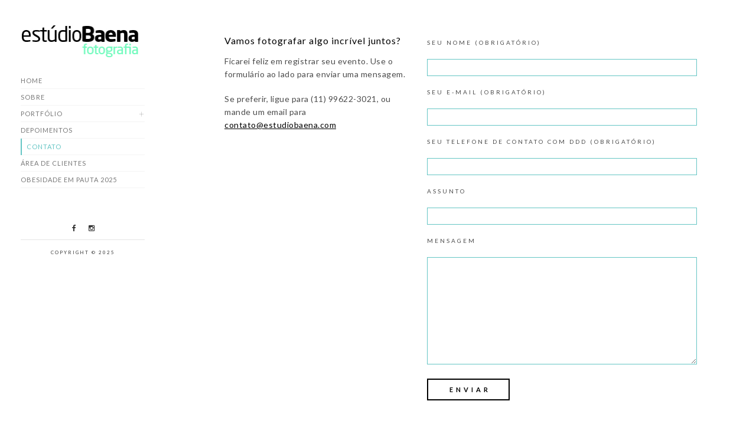

--- FILE ---
content_type: text/html; charset=UTF-8
request_url: https://www.estudiobaena.com/contato/
body_size: 12817
content:
<!doctype html>
<html lang="pt-BR" xmlns:og="http://opengraphprotocol.org/schema/" xmlns:fb="http://www.facebook.com/2008/fbml">
<head>
<meta http-equiv="Content-Type" content="text/html; charset=UTF-8" />
<meta name="viewport" content="width=device-width, initial-scale=1, maximum-scale=1" />
<link rel="profile" href="https://gmpg.org/xfn/11" />
<link rel="pingback" href="https://www.estudiobaena.com/site/xmlrpc.php" />
<meta name='robots' content='index, follow, max-image-preview:large, max-snippet:-1, max-video-preview:-1' />
<!-- This site is optimized with the Yoast SEO plugin v26.6 - https://yoast.com/wordpress/plugins/seo/ -->
<title>Contato - Estúdio Baena Fotografia</title>
<link rel="canonical" href="https://www.estudiobaena.com/contato/" />
<meta property="og:locale" content="pt_BR" />
<meta property="og:type" content="article" />
<meta property="og:title" content="Contato - Estúdio Baena Fotografia" />
<meta property="og:description" content="Vamos fotografar algo incrível juntos? Ficarei feliz em registrar seu evento. Use o formulário ao lado para enviar uma mensagem. Se preferir, ligue para (11) 99622-3021, ou mande um email para contato@estudiobaena.com" />
<meta property="og:url" content="https://www.estudiobaena.com/contato/" />
<meta property="og:site_name" content="Estúdio Baena Fotografia" />
<meta property="article:modified_time" content="2018-10-15T14:15:30+00:00" />
<meta name="twitter:card" content="summary_large_image" />
<script type="application/ld+json" class="yoast-schema-graph">{"@context":"https://schema.org","@graph":[{"@type":"WebPage","@id":"https://www.estudiobaena.com/contato/","url":"https://www.estudiobaena.com/contato/","name":"Contato - Estúdio Baena Fotografia","isPartOf":{"@id":"https://www.estudiobaena.com/#website"},"datePublished":"2015-12-17T20:27:30+00:00","dateModified":"2018-10-15T14:15:30+00:00","breadcrumb":{"@id":"https://www.estudiobaena.com/contato/#breadcrumb"},"inLanguage":"pt-BR","potentialAction":[{"@type":"ReadAction","target":["https://www.estudiobaena.com/contato/"]}]},{"@type":"BreadcrumbList","@id":"https://www.estudiobaena.com/contato/#breadcrumb","itemListElement":[{"@type":"ListItem","position":1,"name":"Início","item":"https://www.estudiobaena.com/"},{"@type":"ListItem","position":2,"name":"Contato"}]},{"@type":"WebSite","@id":"https://www.estudiobaena.com/#website","url":"https://www.estudiobaena.com/","name":"Estúdio Baena Fotografia","description":"Fotografia Documental de Família, Casamentos, Eventos e Ensaios","potentialAction":[{"@type":"SearchAction","target":{"@type":"EntryPoint","urlTemplate":"https://www.estudiobaena.com/?s={search_term_string}"},"query-input":{"@type":"PropertyValueSpecification","valueRequired":true,"valueName":"search_term_string"}}],"inLanguage":"pt-BR"}]}</script>
<!-- / Yoast SEO plugin. -->
<link rel='dns-prefetch' href='//fonts.googleapis.com' />
<link href='https://fonts.gstatic.com' crossorigin rel='preconnect' />
<link rel="alternate" type="application/rss+xml" title="Feed para Estúdio Baena Fotografia &raquo;" href="https://www.estudiobaena.com/feed/" />
<link rel="alternate" type="application/rss+xml" title="Feed de comentários para Estúdio Baena Fotografia &raquo;" href="https://www.estudiobaena.com/comments/feed/" />
<link rel="alternate" title="oEmbed (JSON)" type="application/json+oembed" href="https://www.estudiobaena.com/wp-json/oembed/1.0/embed?url=https%3A%2F%2Fwww.estudiobaena.com%2Fcontato%2F" />
<link rel="alternate" title="oEmbed (XML)" type="text/xml+oembed" href="https://www.estudiobaena.com/wp-json/oembed/1.0/embed?url=https%3A%2F%2Fwww.estudiobaena.com%2Fcontato%2F&#038;format=xml" />
<meta property="og:title" content="Contato"/><meta property="og:type" content="article"/><meta property="og:url" content="https://www.estudiobaena.com/contato/"/><meta property="og:site_name" content="Estúdio Baena Fotografia"/><meta property="og:description" content=""/>		<!-- This site uses the Google Analytics by ExactMetrics plugin v8.10.2 - Using Analytics tracking - https://www.exactmetrics.com/ -->
<script src="//www.googletagmanager.com/gtag/js?id=G-3K9N25NFPB"  data-cfasync="false" data-wpfc-render="false" type="text/javascript" async></script>
<script data-cfasync="false" data-wpfc-render="false" type="text/javascript">
var em_version = '8.10.2';
var em_track_user = true;
var em_no_track_reason = '';
var ExactMetricsDefaultLocations = {"page_location":"https:\/\/www.estudiobaena.com\/contato\/"};
if ( typeof ExactMetricsPrivacyGuardFilter === 'function' ) {
var ExactMetricsLocations = (typeof ExactMetricsExcludeQuery === 'object') ? ExactMetricsPrivacyGuardFilter( ExactMetricsExcludeQuery ) : ExactMetricsPrivacyGuardFilter( ExactMetricsDefaultLocations );
} else {
var ExactMetricsLocations = (typeof ExactMetricsExcludeQuery === 'object') ? ExactMetricsExcludeQuery : ExactMetricsDefaultLocations;
}
var disableStrs = [
'ga-disable-G-3K9N25NFPB',
];
/* Function to detect opted out users */
function __gtagTrackerIsOptedOut() {
for (var index = 0; index < disableStrs.length; index++) {
if (document.cookie.indexOf(disableStrs[index] + '=true') > -1) {
return true;
}
}
return false;
}
/* Disable tracking if the opt-out cookie exists. */
if (__gtagTrackerIsOptedOut()) {
for (var index = 0; index < disableStrs.length; index++) {
window[disableStrs[index]] = true;
}
}
/* Opt-out function */
function __gtagTrackerOptout() {
for (var index = 0; index < disableStrs.length; index++) {
document.cookie = disableStrs[index] + '=true; expires=Thu, 31 Dec 2099 23:59:59 UTC; path=/';
window[disableStrs[index]] = true;
}
}
if ('undefined' === typeof gaOptout) {
function gaOptout() {
__gtagTrackerOptout();
}
}
window.dataLayer = window.dataLayer || [];
window.ExactMetricsDualTracker = {
helpers: {},
trackers: {},
};
if (em_track_user) {
function __gtagDataLayer() {
dataLayer.push(arguments);
}
function __gtagTracker(type, name, parameters) {
if (!parameters) {
parameters = {};
}
if (parameters.send_to) {
__gtagDataLayer.apply(null, arguments);
return;
}
if (type === 'event') {
parameters.send_to = exactmetrics_frontend.v4_id;
var hookName = name;
if (typeof parameters['event_category'] !== 'undefined') {
hookName = parameters['event_category'] + ':' + name;
}
if (typeof ExactMetricsDualTracker.trackers[hookName] !== 'undefined') {
ExactMetricsDualTracker.trackers[hookName](parameters);
} else {
__gtagDataLayer('event', name, parameters);
}
} else {
__gtagDataLayer.apply(null, arguments);
}
}
__gtagTracker('js', new Date());
__gtagTracker('set', {
'developer_id.dNDMyYj': true,
});
if ( ExactMetricsLocations.page_location ) {
__gtagTracker('set', ExactMetricsLocations);
}
__gtagTracker('config', 'G-3K9N25NFPB', {"forceSSL":"true"} );
window.gtag = __gtagTracker;										(function () {
/* https://developers.google.com/analytics/devguides/collection/analyticsjs/ */
/* ga and __gaTracker compatibility shim. */
var noopfn = function () {
return null;
};
var newtracker = function () {
return new Tracker();
};
var Tracker = function () {
return null;
};
var p = Tracker.prototype;
p.get = noopfn;
p.set = noopfn;
p.send = function () {
var args = Array.prototype.slice.call(arguments);
args.unshift('send');
__gaTracker.apply(null, args);
};
var __gaTracker = function () {
var len = arguments.length;
if (len === 0) {
return;
}
var f = arguments[len - 1];
if (typeof f !== 'object' || f === null || typeof f.hitCallback !== 'function') {
if ('send' === arguments[0]) {
var hitConverted, hitObject = false, action;
if ('event' === arguments[1]) {
if ('undefined' !== typeof arguments[3]) {
hitObject = {
'eventAction': arguments[3],
'eventCategory': arguments[2],
'eventLabel': arguments[4],
'value': arguments[5] ? arguments[5] : 1,
}
}
}
if ('pageview' === arguments[1]) {
if ('undefined' !== typeof arguments[2]) {
hitObject = {
'eventAction': 'page_view',
'page_path': arguments[2],
}
}
}
if (typeof arguments[2] === 'object') {
hitObject = arguments[2];
}
if (typeof arguments[5] === 'object') {
Object.assign(hitObject, arguments[5]);
}
if ('undefined' !== typeof arguments[1].hitType) {
hitObject = arguments[1];
if ('pageview' === hitObject.hitType) {
hitObject.eventAction = 'page_view';
}
}
if (hitObject) {
action = 'timing' === arguments[1].hitType ? 'timing_complete' : hitObject.eventAction;
hitConverted = mapArgs(hitObject);
__gtagTracker('event', action, hitConverted);
}
}
return;
}
function mapArgs(args) {
var arg, hit = {};
var gaMap = {
'eventCategory': 'event_category',
'eventAction': 'event_action',
'eventLabel': 'event_label',
'eventValue': 'event_value',
'nonInteraction': 'non_interaction',
'timingCategory': 'event_category',
'timingVar': 'name',
'timingValue': 'value',
'timingLabel': 'event_label',
'page': 'page_path',
'location': 'page_location',
'title': 'page_title',
'referrer' : 'page_referrer',
};
for (arg in args) {
if (!(!args.hasOwnProperty(arg) || !gaMap.hasOwnProperty(arg))) {
hit[gaMap[arg]] = args[arg];
} else {
hit[arg] = args[arg];
}
}
return hit;
}
try {
f.hitCallback();
} catch (ex) {
}
};
__gaTracker.create = newtracker;
__gaTracker.getByName = newtracker;
__gaTracker.getAll = function () {
return [];
};
__gaTracker.remove = noopfn;
__gaTracker.loaded = true;
window['__gaTracker'] = __gaTracker;
})();
} else {
console.log("");
(function () {
function __gtagTracker() {
return null;
}
window['__gtagTracker'] = __gtagTracker;
window['gtag'] = __gtagTracker;
})();
}
</script>
<!-- / Google Analytics by ExactMetrics -->
<style id='wp-img-auto-sizes-contain-inline-css' type='text/css'>
img:is([sizes=auto i],[sizes^="auto," i]){contain-intrinsic-size:3000px 1500px}
/*# sourceURL=wp-img-auto-sizes-contain-inline-css */
</style>
<style id='wp-block-library-inline-css' type='text/css'>
:root{--wp-block-synced-color:#7a00df;--wp-block-synced-color--rgb:122,0,223;--wp-bound-block-color:var(--wp-block-synced-color);--wp-editor-canvas-background:#ddd;--wp-admin-theme-color:#007cba;--wp-admin-theme-color--rgb:0,124,186;--wp-admin-theme-color-darker-10:#006ba1;--wp-admin-theme-color-darker-10--rgb:0,107,160.5;--wp-admin-theme-color-darker-20:#005a87;--wp-admin-theme-color-darker-20--rgb:0,90,135;--wp-admin-border-width-focus:2px}@media (min-resolution:192dpi){:root{--wp-admin-border-width-focus:1.5px}}.wp-element-button{cursor:pointer}:root .has-very-light-gray-background-color{background-color:#eee}:root .has-very-dark-gray-background-color{background-color:#313131}:root .has-very-light-gray-color{color:#eee}:root .has-very-dark-gray-color{color:#313131}:root .has-vivid-green-cyan-to-vivid-cyan-blue-gradient-background{background:linear-gradient(135deg,#00d084,#0693e3)}:root .has-purple-crush-gradient-background{background:linear-gradient(135deg,#34e2e4,#4721fb 50%,#ab1dfe)}:root .has-hazy-dawn-gradient-background{background:linear-gradient(135deg,#faaca8,#dad0ec)}:root .has-subdued-olive-gradient-background{background:linear-gradient(135deg,#fafae1,#67a671)}:root .has-atomic-cream-gradient-background{background:linear-gradient(135deg,#fdd79a,#004a59)}:root .has-nightshade-gradient-background{background:linear-gradient(135deg,#330968,#31cdcf)}:root .has-midnight-gradient-background{background:linear-gradient(135deg,#020381,#2874fc)}:root{--wp--preset--font-size--normal:16px;--wp--preset--font-size--huge:42px}.has-regular-font-size{font-size:1em}.has-larger-font-size{font-size:2.625em}.has-normal-font-size{font-size:var(--wp--preset--font-size--normal)}.has-huge-font-size{font-size:var(--wp--preset--font-size--huge)}.has-text-align-center{text-align:center}.has-text-align-left{text-align:left}.has-text-align-right{text-align:right}.has-fit-text{white-space:nowrap!important}#end-resizable-editor-section{display:none}.aligncenter{clear:both}.items-justified-left{justify-content:flex-start}.items-justified-center{justify-content:center}.items-justified-right{justify-content:flex-end}.items-justified-space-between{justify-content:space-between}.screen-reader-text{border:0;clip-path:inset(50%);height:1px;margin:-1px;overflow:hidden;padding:0;position:absolute;width:1px;word-wrap:normal!important}.screen-reader-text:focus{background-color:#ddd;clip-path:none;color:#444;display:block;font-size:1em;height:auto;left:5px;line-height:normal;padding:15px 23px 14px;text-decoration:none;top:5px;width:auto;z-index:100000}html :where(.has-border-color){border-style:solid}html :where([style*=border-top-color]){border-top-style:solid}html :where([style*=border-right-color]){border-right-style:solid}html :where([style*=border-bottom-color]){border-bottom-style:solid}html :where([style*=border-left-color]){border-left-style:solid}html :where([style*=border-width]){border-style:solid}html :where([style*=border-top-width]){border-top-style:solid}html :where([style*=border-right-width]){border-right-style:solid}html :where([style*=border-bottom-width]){border-bottom-style:solid}html :where([style*=border-left-width]){border-left-style:solid}html :where(img[class*=wp-image-]){height:auto;max-width:100%}:where(figure){margin:0 0 1em}html :where(.is-position-sticky){--wp-admin--admin-bar--position-offset:var(--wp-admin--admin-bar--height,0px)}@media screen and (max-width:600px){html :where(.is-position-sticky){--wp-admin--admin-bar--position-offset:0px}}
/*# sourceURL=wp-block-library-inline-css */
</style><style id='global-styles-inline-css' type='text/css'>
:root{--wp--preset--aspect-ratio--square: 1;--wp--preset--aspect-ratio--4-3: 4/3;--wp--preset--aspect-ratio--3-4: 3/4;--wp--preset--aspect-ratio--3-2: 3/2;--wp--preset--aspect-ratio--2-3: 2/3;--wp--preset--aspect-ratio--16-9: 16/9;--wp--preset--aspect-ratio--9-16: 9/16;--wp--preset--color--black: #000000;--wp--preset--color--cyan-bluish-gray: #abb8c3;--wp--preset--color--white: #ffffff;--wp--preset--color--pale-pink: #f78da7;--wp--preset--color--vivid-red: #cf2e2e;--wp--preset--color--luminous-vivid-orange: #ff6900;--wp--preset--color--luminous-vivid-amber: #fcb900;--wp--preset--color--light-green-cyan: #7bdcb5;--wp--preset--color--vivid-green-cyan: #00d084;--wp--preset--color--pale-cyan-blue: #8ed1fc;--wp--preset--color--vivid-cyan-blue: #0693e3;--wp--preset--color--vivid-purple: #9b51e0;--wp--preset--color--gray: #676767;--wp--preset--color--light-gray: #eeeeee;--wp--preset--color--dark-gray: #333333;--wp--preset--gradient--vivid-cyan-blue-to-vivid-purple: linear-gradient(135deg,rgb(6,147,227) 0%,rgb(155,81,224) 100%);--wp--preset--gradient--light-green-cyan-to-vivid-green-cyan: linear-gradient(135deg,rgb(122,220,180) 0%,rgb(0,208,130) 100%);--wp--preset--gradient--luminous-vivid-amber-to-luminous-vivid-orange: linear-gradient(135deg,rgb(252,185,0) 0%,rgb(255,105,0) 100%);--wp--preset--gradient--luminous-vivid-orange-to-vivid-red: linear-gradient(135deg,rgb(255,105,0) 0%,rgb(207,46,46) 100%);--wp--preset--gradient--very-light-gray-to-cyan-bluish-gray: linear-gradient(135deg,rgb(238,238,238) 0%,rgb(169,184,195) 100%);--wp--preset--gradient--cool-to-warm-spectrum: linear-gradient(135deg,rgb(74,234,220) 0%,rgb(151,120,209) 20%,rgb(207,42,186) 40%,rgb(238,44,130) 60%,rgb(251,105,98) 80%,rgb(254,248,76) 100%);--wp--preset--gradient--blush-light-purple: linear-gradient(135deg,rgb(255,206,236) 0%,rgb(152,150,240) 100%);--wp--preset--gradient--blush-bordeaux: linear-gradient(135deg,rgb(254,205,165) 0%,rgb(254,45,45) 50%,rgb(107,0,62) 100%);--wp--preset--gradient--luminous-dusk: linear-gradient(135deg,rgb(255,203,112) 0%,rgb(199,81,192) 50%,rgb(65,88,208) 100%);--wp--preset--gradient--pale-ocean: linear-gradient(135deg,rgb(255,245,203) 0%,rgb(182,227,212) 50%,rgb(51,167,181) 100%);--wp--preset--gradient--electric-grass: linear-gradient(135deg,rgb(202,248,128) 0%,rgb(113,206,126) 100%);--wp--preset--gradient--midnight: linear-gradient(135deg,rgb(2,3,129) 0%,rgb(40,116,252) 100%);--wp--preset--font-size--small: 13px;--wp--preset--font-size--medium: 20px;--wp--preset--font-size--large: 36px;--wp--preset--font-size--x-large: 42px;--wp--preset--spacing--20: 0.44rem;--wp--preset--spacing--30: 0.67rem;--wp--preset--spacing--40: 1rem;--wp--preset--spacing--50: 1.5rem;--wp--preset--spacing--60: 2.25rem;--wp--preset--spacing--70: 3.38rem;--wp--preset--spacing--80: 5.06rem;--wp--preset--shadow--natural: 6px 6px 9px rgba(0, 0, 0, 0.2);--wp--preset--shadow--deep: 12px 12px 50px rgba(0, 0, 0, 0.4);--wp--preset--shadow--sharp: 6px 6px 0px rgba(0, 0, 0, 0.2);--wp--preset--shadow--outlined: 6px 6px 0px -3px rgb(255, 255, 255), 6px 6px rgb(0, 0, 0);--wp--preset--shadow--crisp: 6px 6px 0px rgb(0, 0, 0);}:where(.is-layout-flex){gap: 0.5em;}:where(.is-layout-grid){gap: 0.5em;}body .is-layout-flex{display: flex;}.is-layout-flex{flex-wrap: wrap;align-items: center;}.is-layout-flex > :is(*, div){margin: 0;}body .is-layout-grid{display: grid;}.is-layout-grid > :is(*, div){margin: 0;}:where(.wp-block-columns.is-layout-flex){gap: 2em;}:where(.wp-block-columns.is-layout-grid){gap: 2em;}:where(.wp-block-post-template.is-layout-flex){gap: 1.25em;}:where(.wp-block-post-template.is-layout-grid){gap: 1.25em;}.has-black-color{color: var(--wp--preset--color--black) !important;}.has-cyan-bluish-gray-color{color: var(--wp--preset--color--cyan-bluish-gray) !important;}.has-white-color{color: var(--wp--preset--color--white) !important;}.has-pale-pink-color{color: var(--wp--preset--color--pale-pink) !important;}.has-vivid-red-color{color: var(--wp--preset--color--vivid-red) !important;}.has-luminous-vivid-orange-color{color: var(--wp--preset--color--luminous-vivid-orange) !important;}.has-luminous-vivid-amber-color{color: var(--wp--preset--color--luminous-vivid-amber) !important;}.has-light-green-cyan-color{color: var(--wp--preset--color--light-green-cyan) !important;}.has-vivid-green-cyan-color{color: var(--wp--preset--color--vivid-green-cyan) !important;}.has-pale-cyan-blue-color{color: var(--wp--preset--color--pale-cyan-blue) !important;}.has-vivid-cyan-blue-color{color: var(--wp--preset--color--vivid-cyan-blue) !important;}.has-vivid-purple-color{color: var(--wp--preset--color--vivid-purple) !important;}.has-black-background-color{background-color: var(--wp--preset--color--black) !important;}.has-cyan-bluish-gray-background-color{background-color: var(--wp--preset--color--cyan-bluish-gray) !important;}.has-white-background-color{background-color: var(--wp--preset--color--white) !important;}.has-pale-pink-background-color{background-color: var(--wp--preset--color--pale-pink) !important;}.has-vivid-red-background-color{background-color: var(--wp--preset--color--vivid-red) !important;}.has-luminous-vivid-orange-background-color{background-color: var(--wp--preset--color--luminous-vivid-orange) !important;}.has-luminous-vivid-amber-background-color{background-color: var(--wp--preset--color--luminous-vivid-amber) !important;}.has-light-green-cyan-background-color{background-color: var(--wp--preset--color--light-green-cyan) !important;}.has-vivid-green-cyan-background-color{background-color: var(--wp--preset--color--vivid-green-cyan) !important;}.has-pale-cyan-blue-background-color{background-color: var(--wp--preset--color--pale-cyan-blue) !important;}.has-vivid-cyan-blue-background-color{background-color: var(--wp--preset--color--vivid-cyan-blue) !important;}.has-vivid-purple-background-color{background-color: var(--wp--preset--color--vivid-purple) !important;}.has-black-border-color{border-color: var(--wp--preset--color--black) !important;}.has-cyan-bluish-gray-border-color{border-color: var(--wp--preset--color--cyan-bluish-gray) !important;}.has-white-border-color{border-color: var(--wp--preset--color--white) !important;}.has-pale-pink-border-color{border-color: var(--wp--preset--color--pale-pink) !important;}.has-vivid-red-border-color{border-color: var(--wp--preset--color--vivid-red) !important;}.has-luminous-vivid-orange-border-color{border-color: var(--wp--preset--color--luminous-vivid-orange) !important;}.has-luminous-vivid-amber-border-color{border-color: var(--wp--preset--color--luminous-vivid-amber) !important;}.has-light-green-cyan-border-color{border-color: var(--wp--preset--color--light-green-cyan) !important;}.has-vivid-green-cyan-border-color{border-color: var(--wp--preset--color--vivid-green-cyan) !important;}.has-pale-cyan-blue-border-color{border-color: var(--wp--preset--color--pale-cyan-blue) !important;}.has-vivid-cyan-blue-border-color{border-color: var(--wp--preset--color--vivid-cyan-blue) !important;}.has-vivid-purple-border-color{border-color: var(--wp--preset--color--vivid-purple) !important;}.has-vivid-cyan-blue-to-vivid-purple-gradient-background{background: var(--wp--preset--gradient--vivid-cyan-blue-to-vivid-purple) !important;}.has-light-green-cyan-to-vivid-green-cyan-gradient-background{background: var(--wp--preset--gradient--light-green-cyan-to-vivid-green-cyan) !important;}.has-luminous-vivid-amber-to-luminous-vivid-orange-gradient-background{background: var(--wp--preset--gradient--luminous-vivid-amber-to-luminous-vivid-orange) !important;}.has-luminous-vivid-orange-to-vivid-red-gradient-background{background: var(--wp--preset--gradient--luminous-vivid-orange-to-vivid-red) !important;}.has-very-light-gray-to-cyan-bluish-gray-gradient-background{background: var(--wp--preset--gradient--very-light-gray-to-cyan-bluish-gray) !important;}.has-cool-to-warm-spectrum-gradient-background{background: var(--wp--preset--gradient--cool-to-warm-spectrum) !important;}.has-blush-light-purple-gradient-background{background: var(--wp--preset--gradient--blush-light-purple) !important;}.has-blush-bordeaux-gradient-background{background: var(--wp--preset--gradient--blush-bordeaux) !important;}.has-luminous-dusk-gradient-background{background: var(--wp--preset--gradient--luminous-dusk) !important;}.has-pale-ocean-gradient-background{background: var(--wp--preset--gradient--pale-ocean) !important;}.has-electric-grass-gradient-background{background: var(--wp--preset--gradient--electric-grass) !important;}.has-midnight-gradient-background{background: var(--wp--preset--gradient--midnight) !important;}.has-small-font-size{font-size: var(--wp--preset--font-size--small) !important;}.has-medium-font-size{font-size: var(--wp--preset--font-size--medium) !important;}.has-large-font-size{font-size: var(--wp--preset--font-size--large) !important;}.has-x-large-font-size{font-size: var(--wp--preset--font-size--x-large) !important;}
/*# sourceURL=global-styles-inline-css */
</style>
<style id='classic-theme-styles-inline-css' type='text/css'>
/*! This file is auto-generated */
.wp-block-button__link{color:#fff;background-color:#32373c;border-radius:9999px;box-shadow:none;text-decoration:none;padding:calc(.667em + 2px) calc(1.333em + 2px);font-size:1.125em}.wp-block-file__button{background:#32373c;color:#fff;text-decoration:none}
/*# sourceURL=/wp-includes/css/classic-themes.min.css */
</style>
<!-- <link rel='stylesheet' id='contact-form-7-css' href='https://www.estudiobaena.com/site/wp-content/plugins/contact-form-7/includes/css/styles.css?ver=6.1.4' type='text/css' media='all' /> -->
<!-- <link rel='stylesheet' id='MainStyle-css' href='https://www.estudiobaena.com/site/wp-content/themes/kinetika/style.css?ver=1.0' type='text/css' media='all' /> -->
<link rel="stylesheet" type="text/css" href="//www.estudiobaena.com/site/wp-content/cache/wpfc-minified/d2p08gp1/bnngd.css" media="all"/>
<!-- <link rel='stylesheet' id='verticalmenuCSS-css' href='https://www.estudiobaena.com/site/wp-content/themes/kinetika/css/verticalmenu.css?ver=6.9' type='text/css' media='screen' /> -->
<!-- <link rel='stylesheet' id='videoJSCSS-css' href='https://www.estudiobaena.com/site/wp-content/themes/kinetika/js/videojs/video-js.css?ver=6.9' type='text/css' media='screen' /> -->
<!-- <link rel='stylesheet' id='owlcarousel_css-css' href='https://www.estudiobaena.com/site/wp-content/themes/kinetika/css/owlcarousel/owl.carousel.css?ver=6.9' type='text/css' media='screen' /> -->
<!-- <link rel='stylesheet' id='magnific_lightbox-css' href='https://www.estudiobaena.com/site/wp-content/themes/kinetika/css/magnific/magnific-popup.css?ver=6.9' type='text/css' media='screen' /> -->
<link rel="stylesheet" type="text/css" href="//www.estudiobaena.com/site/wp-content/cache/wpfc-minified/bz89cto/bnngd.css" media="screen"/>
<!-- <link rel='stylesheet' id='MainStyle-Light-css' href='https://www.estudiobaena.com/site/wp-content/themes/kinetika/style-light.css?ver=screen' type='text/css' media='all' /> -->
<link rel="stylesheet" type="text/css" href="//www.estudiobaena.com/site/wp-content/cache/wpfc-minified/l0srqtby/bnngd.css" media="all"/>
<!-- <link rel='stylesheet' id='Animations-css' href='https://www.estudiobaena.com/site/wp-content/themes/kinetika/css/animations.css?ver=6.9' type='text/css' media='screen' /> -->
<!-- <link rel='stylesheet' id='fontAwesome-css' href='https://www.estudiobaena.com/site/wp-content/themes/kinetika/css/fonts/font-awesome/css/font-awesome.min.css?ver=6.9' type='text/css' media='screen' /> -->
<!-- <link rel='stylesheet' id='etFonts-css' href='https://www.estudiobaena.com/site/wp-content/themes/kinetika/css/fonts/et-fonts/et-fonts.css?ver=6.9' type='text/css' media='screen' /> -->
<!-- <link rel='stylesheet' id='featherFonts-css' href='https://www.estudiobaena.com/site/wp-content/themes/kinetika/css/fonts/feather-webfont/feather.css?ver=6.9' type='text/css' media='screen' /> -->
<!-- <link rel='stylesheet' id='lineFonts-css' href='https://www.estudiobaena.com/site/wp-content/themes/kinetika/css/fonts/fontello/css/fontello.css?ver=6.9' type='text/css' media='screen' /> -->
<!-- <link rel='stylesheet' id='simepleLineFont-css' href='https://www.estudiobaena.com/site/wp-content/themes/kinetika/css/fonts/simple-line-icons/simple-line-icons.css?ver=6.9' type='text/css' media='screen' /> -->
<link rel="stylesheet" type="text/css" href="//www.estudiobaena.com/site/wp-content/cache/wpfc-minified/cxs21ab/bnxxl.css" media="screen"/>
<link rel='stylesheet' id='mtheme-ie-css' href='https://www.estudiobaena.com/site/wp-content/themes/kinetika/css/ie.css?ver=6.9' type='text/css' media='all' />
<link rel='stylesheet' id='kinetika-fonts-css' href='//fonts.googleapis.com/css?family=Lato%3A100%2C100i%2C300%2C300i%2C400%2C400i%2C700%2C700i%2C900%2C900i%7CCrimson%2BText%3A400%2C400italic%2C600%2C600italic%2C700%2C700italic%7CPT+Mono&#038;ver=1.0.0' type='text/css' media='all' />
<!-- <link rel='stylesheet' id='ResponsiveCSS-css' href='https://www.estudiobaena.com/site/wp-content/themes/kinetika/css/responsive.css?ver=6.9' type='text/css' media='screen' /> -->
<link rel="stylesheet" type="text/css" href="//www.estudiobaena.com/site/wp-content/cache/wpfc-minified/8m5svgu6/bnngd.css" media="screen"/>
<style id='ResponsiveCSS-inline-css' type='text/css'>
.pace,.theme-is-dark .pace { background-image: url(https://www.estudiobaena.com/site/wp-content/uploads/2017/04/logo-estudiobaenacom.jpg); }.logo img { width: 154px; }.stickymenu-zone.sticky-menu-activate .logo img { height:auto; width: 154px; }.logo img { top: 28px; }.vertical-logoimage { width: 200px; }.vertical-logoimage { margin-top: 40px; }.vertical-logoimage { margin-left: 35px; }.logo-mobile .logoimage { width: 75px; }.logo-mobile .logoimage { height: auto; }.grid-preloader-accent{fill:#64c5c4;}
.entry-content a:hover,
.project-details a,
.post-single-tags a:hover,
.post-meta-category a:hover,
.post-single-meta a:hover,
.post-navigation a:hover,
.sidebar ul li a:hover,
.entry-post-title h2 a:hover,
.comment-reply-title small a,
.header-shopping-cart a:hover,
#gridblock-filter-select i,
.entry-content .blogpost_readmore a,
.pricing-table .pricing_highlight .pricing-price,
#wp-calendar tfoot td#prev a,
#wp-calendar tfoot td#next a,
.sidebar-widget .widget_nav_menu a:hover,
.footer-widget .widget_nav_menu a:hover,
.entry-content .faq-toggle-link:before,
.mtheme-knowledgebase-archive ul li:before,
.like-vote-icon,
.readmore-service a,
.work-details h4,
.work-details h4 a:hover,
#gridblock-filters li .is-active,
#gridblock-filters li a:focus,
#gridblock-filters a:focus,
#gridblock-filters li .is-active,
#gridblock-filters li .is-active:hover,
.post-single-tags a,
.service-content h4 a:hover,
.postsummarywrap a:hover,
.toggle-menu-list li a:hover,
.ui-accordion-header:hover .ui-accordion-header-icon:after,
.quote_say i,
#footer a:hover,
.nav-previous a:hover,
.nav-next a:hover,
.nav-lightbox a:hover,
.portfolio-nav-item i:hover,
.project-details-link i,
.project-details-link h4 a,
.entry-content .entry-post-title h2 a:hover,
.woocommerce .mtheme-woocommerce-description-wrap a.add_to_cart_button:hover,
.woocommerce ul.products li.product h3 a:hover,
.woocommerce-page ul.products li.product h3 a:hover,
.woocommerce .woocommerce-info a,
.tagcloud a:hover,
#footer .tagcloud a:hover,
.event-icon,
.entry-content .ui-accordion-header:hover .ui-accordion-header-icon:after,
#recentposts_list .recentpost_info .recentpost_title:hover,
#popularposts_list .popularpost_info .popularpost_title:hover,
.client-link span,
.mtheme-events-carousel .slideshow-box-title a:hover,
.woocommerce .product_meta a:hover,
ul.mtree li.mtree-open > a:hover,
ul.mtree li.mtree-open > a,
ul.mtree li.mtree-active > a:hover,
.header-is-simple.theme-is-light .responsive-mobile-menu ul.mtree li.mtree-open > a,
.header-is-simple.theme-is-light .responsive-mobile-menu ul.mtree li.mtree-open > a:hover,
ul.mtree li.mtree-active > a,
.entry-content .service-content h4 a
{color:#64c5c4;}
.gridblock-displayed .gridblock-selected-icon,
.skillbar-title,
.skillbar-bar,
div.jp-volume-bar-value,
div.jp-play-bar,
#wp-calendar caption,
#wp-calendar tbody td a,
.like-alreadyvoted,
.flexslider-container-page .flex-direction-nav li a:hover,
.lightbox-toggle a:hover,
a.ajax-navigation-arrow,
.blog-timeline-month,
.ui-accordion-header.ui-state-active a,
.entry-content .ui-tabs .ui-tabs-nav .ui-state-active a,
.entry-content .ui-tabs .ui-tabs-nav .ui-state-active a:hover,
.pagination span.current,
.gridblock-thumbnail-element:hover,
.synced .gridblock-thumbnail-element,
.woocommerce span.onsale,
.woocommerce-page span.onsale,
.mtheme-woo-order-list ul li:hover,
.woocommerce #content div.product form.cart .button,
.woocommerce div.product form.cart .button,
.woocommerce-page #content div.product form.cart .button,
.woocommerce-page div.product form.cart .button,
.woocommerce .widget_price_filter .ui-slider .ui-slider-range,
.woocommerce .widget_price_filter .ui-slider .ui-slider-handle,
.woocommerce #respond input#submit.alt,
.woocommerce a.button.alt,
.woocommerce button.button.alt,
.woocommerce input.button.alt,
.woocommerce nav.woocommerce-pagination ul li span.current,
.entry-content .ui-accordion-header.ui-state-active a,
.mtheme-proofing-item.proofing-item-selected .work-details
{background-color:#64c5c4;}
ul#thumb-list li.current-thumb,
ul#thumb-list li.current-thumb:hover,
.home-step:hover .step-element img,
.home-step-wrap li,
.gridblock-element:hover,
.gridblock-grid-element:hover,
.gridblock-displayed:hover,
.entry-content blockquote,
#gridblock-filters li .is-active,
#gridblock-filters li a:focus,
#gridblock-filters a:focus,
#gridblock-filters li .is-active,
#gridblock-filters li .is-active:hover,
.person:hover .person-image img,
.main-menu-wrap .homemenu .sf-menu .mega-item .children-depth-0,
.main-menu-wrap .homemenu ul ul,
.like-vote-icon,
#gridblock-timeline .blog-grid-element-left:before,
#gridblock-timeline .blog-grid-element-right:before,
#header-searchform #hs,
.pagination span.current,
.sidebar h3:after,
.fotorama__thumb-border,
.project-details-link i,
.woocommerce .quantity input.qty:hover,
.woocommerce #content .quantity input.qty:hover,
.woocommerce-page .quantity input.qty:hover,
.woocommerce-page #content .quantity input:hover,
.woocommerce .quantity input.qty:focus,
.woocommerce #content .quantity input.qty:focus,
.woocommerce-page .quantity input.qty:focus,
.woocommerce-page #content .quantity input:focus,
.woocommerce input.button:hover,
.woocommerce .shipping-calculator-form button:hover,
.woocommerce .woocommerce-message a.button:hover,
.woocommerce .shipping-calculator-button:hover,
.woocommerce #sidebar #respond input#submit:hover,
.woocommerce #sidebar a.button:hover,
.woocommerce #sidebar button.button:hover,
.woocommerce #sidebar input.button:hover,
.wpcf7-form input:focus,
.wpcf7-form textarea:focus,
.entry-content-wrapper .sticky .postformat_contents,
.entry-content-wrapper.post-is-sticky .type-post,
.woocommerce nav.woocommerce-pagination ul li span.current,
.mtheme-proofing-item .gridblock-ajax,
.mtheme-proofing-item.proofing-item-selected .gridblock-ajax
{border-color:#64c5c4;}.entry-content .pullquote-left { border-right-color:#64c5c4;}.entry-content .pullquote-center { border-top-color:#64c5c4;}.entry-content .pullquote-center { border-bottom-color:#64c5c4;}.blog-details-section-inner,.entry-content .pullquote-right,.callout,.calltype-line-left .callout { border-left-color:#64c5c4;}.homemenu li.current-menu-parent > a{color:#64c5c4;}.homemenu .sub-menu li.current-menu-item > a{color:#64c5c4;}.mainmenu-navigation .homemenu ul ul li:hover>a{color:#64c5c4;}.vertical-menu ul.mtree li > a:hover{color:#64c5c4;}.vertical-menu ul.mtree li.mtree-open > a,.vertical-menu ul.mtree li.mtree-open > a:hover, .vertical-menu ul.mtree a:hover{color:#64c5c4;}.vertical-menu ul.mtree a,ul.mtree li.mtree-node > ul > li:last-child { border-bottom-color:#f4f4f4; }body,body.theme-boxed{background-color:#ffffff;}.title-container-outer-wrap, .fotorama__caption__wrap, .woocommerce-result-count {display:none}
input.wpcf7-form-control.wpcf7-text, textarea.wpcf7-form-control.wpcf7-textarea {border:solid 1px #64c5c4}
.nosidebar-woo-archive.woocommerce ul.products li.product, .nosidebar-woo-archive.woocommerce-page ul.products li.product, .woocommerce-page .related ul.products li.product, .mtheme-wooshop-fullwidth.woocommerce ul.products li.product {
width: 24%;
}
.vertical-logo-wrap, .vertical-menu {
width: 280px;
}
.menu-is-vertical .vertical-menu-body-container {
margin-left: 280px;
}
li a {text-transform: uppercase!important;}
ul.sub-menu.mtree-level-1, ul.sub-menu.mtree-level-2 {
margin-left:15px}
.current-menu-item {
border-left: 2px solid #64c5c4;
text-indent: 8px
}
.vertical-menu ul.mtree li.current-menu-item > a {
color: #64c5c4;
}
div.tp-leftarrow.tparrows.noSwipe {left: 0px !important;}
.woocommerce a.button:hover {
color: #64c5c4;}
@media only screen and (max-width: 1024px) {
.menu-is-vertical .vertical-menu-body-container {
margin-left: 0px;
}
li a {text-transform: uppercase!important;}
}
@media only screen and (min-width: 768px) and (max-width: 959px) {
.menu-is-vertical .vertical-menu-body-container {
margin-left: 0px;
}
li a {text-transform: uppercase!important;}
}
@media only screen and (max-width: 767px) {
.menu-is-vertical .vertical-menu-body-container {
margin-left: 0px;
}
li a {text-transform: uppercase!important;}
}
@media only screen and (min-width: 480px) and (max-width: 767px) {
.menu-is-vertical .vertical-menu-body-container {
margin-left: 0px;
}
li a {text-transform: uppercase!important;}
}.mfp-counter { display:none; }
/*# sourceURL=ResponsiveCSS-inline-css */
</style>
<script src='//www.estudiobaena.com/site/wp-content/cache/wpfc-minified/qi37i5g/bnngd.js' type="text/javascript"></script>
<!-- <script type="text/javascript" src="https://www.estudiobaena.com/site/wp-content/plugins/google-analytics-dashboard-for-wp/assets/js/frontend-gtag.min.js?ver=8.10.2" id="exactmetrics-frontend-script-js" async="async" data-wp-strategy="async"></script> -->
<script data-cfasync="false" data-wpfc-render="false" type="text/javascript" id='exactmetrics-frontend-script-js-extra'>/* <![CDATA[ */
var exactmetrics_frontend = {"js_events_tracking":"true","download_extensions":"zip,mp3,mpeg,pdf,docx,pptx,xlsx,rar","inbound_paths":"[{\"path\":\"\\\/go\\\/\",\"label\":\"affiliate\"},{\"path\":\"\\\/recommend\\\/\",\"label\":\"affiliate\"}]","home_url":"https:\/\/www.estudiobaena.com","hash_tracking":"false","v4_id":"G-3K9N25NFPB"};/* ]]> */
</script>
<script src='//www.estudiobaena.com/site/wp-content/cache/wpfc-minified/eeucgnvm/bnngd.js' type="text/javascript"></script>
<!-- <script type="text/javascript" src="https://www.estudiobaena.com/site/wp-includes/js/jquery/jquery.min.js?ver=3.7.1" id="jquery-core-js"></script> -->
<!-- <script type="text/javascript" src="https://www.estudiobaena.com/site/wp-includes/js/jquery/jquery-migrate.min.js?ver=3.4.1" id="jquery-migrate-js"></script> -->
<script type="text/javascript" id="jquery-js-after">
/* <![CDATA[ */
var ajax_var={"url":"https:\/\/www.estudiobaena.com\/site\/wp-admin\/admin-ajax.php","nonce":"b270f0145b"};
//# sourceURL=jquery-js-after
/* ]]> */
</script>
<script src='//www.estudiobaena.com/site/wp-content/cache/wpfc-minified/7ln3msuk/bnngd.js' type="text/javascript"></script>
<!-- <script type="text/javascript" src="https://www.estudiobaena.com/site/wp-content/themes/kinetika/js/pace.min.js" id="Pace-js"></script> -->
<link rel="https://api.w.org/" href="https://www.estudiobaena.com/wp-json/" /><link rel="alternate" title="JSON" type="application/json" href="https://www.estudiobaena.com/wp-json/wp/v2/pages/146" /><link rel="EditURI" type="application/rsd+xml" title="RSD" href="https://www.estudiobaena.com/site/xmlrpc.php?rsd" />
<meta name="generator" content="WordPress 6.9" />
<link rel='shortlink' href='https://www.estudiobaena.com/?p=146' />
<script type="text/javascript">
var mtheme_uri="https://www.estudiobaena.com/site/wp-content/themes/kinetika";
</script>
</head>
<body data-rsssl=1 class="wp-singular page-template-default page page-id-146 wp-theme-kinetika single-author theme-is-light menu-is-vertical page-is-not-fullscreen no-title-background pagebuilder-active theme-fullwidth body-dashboard-push footer-is-on nosidebar">
<div class="preloader-cover-screen"></div><div class="responsive-menu-wrap">
<span class="mobile-menu-icon"><i class="mobile-menu-icon-toggle feather-icon-menu"></i></span>
<div class="mobile-menu-toggle">
<div class="logo-mobile">
<a href="https://www.estudiobaena.com/"><img class="logoimage" src="https://www.estudiobaena.com/site/wp-content/uploads/2017/04/logo-EstudioBaena.jpg" alt="logo" /></a>				</div>
</div>
</div>
<div class="responsive-mobile-menu">
<div class="mobile-wpml-lang-selector-wrap">
</div>
<div class="mobile-social-header">				
<div class="footer-column"></div>	</div>
<form method="get" id="mobile-searchform" action="https://www.estudiobaena.com/">
<input type="text" value="" name="s" id="ms" class="right" />
<button id="mobile-searchbutton" title="Search" type="submit"><i class="feather-icon-search"></i></button>
</form>	<nav>
<ul id="menu-menu-principal" class="mtree"><li id="menu-item-145" class="menu-item menu-item-type-custom menu-item-object-custom menu-item-home menu-item-145"><a href="https://www.estudiobaena.com">Home</a></li>
<li id="menu-item-138" class="menu-item menu-item-type-post_type menu-item-object-page menu-item-home menu-item-138"><a href="https://www.estudiobaena.com/sobre/">Sobre</a></li>
<li id="menu-item-249" class="menu-item menu-item-type-custom menu-item-object-custom menu-item-has-children menu-item-249"><a href="#">Portfólio</a>
<ul class="sub-menu">
<li id="menu-item-144" class="menu-item menu-item-type-custom menu-item-object-custom menu-item-has-children menu-item-144"><a href="#">Família</a>
<ul class="sub-menu">
<li id="menu-item-139" class="menu-item menu-item-type-post_type menu-item-object-mtheme_featured menu-item-139"><a href="https://www.estudiobaena.com/fullscreen/festas-e-dias-em-familia/">Festas e Dias em Família</a></li>
<li id="menu-item-123" class="menu-item menu-item-type-post_type menu-item-object-mtheme_featured menu-item-123"><a href="https://www.estudiobaena.com/fullscreen/batizado/">Batizado</a></li>
</ul>
</li>
<li id="menu-item-142" class="menu-item menu-item-type-post_type menu-item-object-mtheme_featured menu-item-142"><a href="https://www.estudiobaena.com/fullscreen/casamento/">Casamento</a></li>
<li id="menu-item-141" class="menu-item menu-item-type-post_type menu-item-object-mtheme_featured menu-item-141"><a href="https://www.estudiobaena.com/fullscreen/retratos/">Retratos</a></li>
<li id="menu-item-270" class="menu-item menu-item-type-post_type menu-item-object-mtheme_featured menu-item-270"><a href="https://www.estudiobaena.com/fullscreen/corporativo/">Corporativo</a></li>
<li id="menu-item-1875" class="menu-item menu-item-type-post_type menu-item-object-mtheme_featured menu-item-1875"><a href="https://www.estudiobaena.com/fullscreen/shows/">Shows</a></li>
</ul>
</li>
<li id="menu-item-589" class="menu-item menu-item-type-post_type menu-item-object-page menu-item-589"><a href="https://www.estudiobaena.com/depoimentos/">Depoimentos</a></li>
<li id="menu-item-151" class="menu-item menu-item-type-post_type menu-item-object-page current-menu-item page_item page-item-146 current_page_item menu-item-151"><a href="https://www.estudiobaena.com/contato/" aria-current="page">Contato</a></li>
<li id="menu-item-234" class="menu-item menu-item-type-taxonomy menu-item-object-proofingsection menu-item-234"><a href="https://www.estudiobaena.com/mtheme_proofing-section/clientes/">Área de Clientes</a></li>
<li id="menu-item-2533" class="menu-item menu-item-type-post_type menu-item-object-mtheme_featured menu-item-2533"><a href="https://www.estudiobaena.com/fullscreen/obesidade-em-pauta-2023/">Obesidade em Pauta 2025</a></li>
</ul>	</nav>
<div class="cleafix"></div>
</div><div class="vertical-menu clearfix">
<div class="vertical-logo-wrap">
<a href="https://www.estudiobaena.com/"><img class="vertical-logoimage" src="https://www.estudiobaena.com/site/wp-content/uploads/2017/04/logo-EstudioBaena.jpg" alt="logo" /></a>	</div>
<nav>
<ul id="menu-menu-principal-1" class="mtree"><li class="menu-item menu-item-type-custom menu-item-object-custom menu-item-home menu-item-145"><a href="https://www.estudiobaena.com">Home</a></li>
<li class="menu-item menu-item-type-post_type menu-item-object-page menu-item-home menu-item-138"><a href="https://www.estudiobaena.com/sobre/">Sobre</a></li>
<li class="menu-item menu-item-type-custom menu-item-object-custom menu-item-has-children menu-item-249"><a href="#">Portfólio</a>
<ul class="sub-menu">
<li class="menu-item menu-item-type-custom menu-item-object-custom menu-item-has-children menu-item-144"><a href="#">Família</a>
<ul class="sub-menu">
<li class="menu-item menu-item-type-post_type menu-item-object-mtheme_featured menu-item-139"><a href="https://www.estudiobaena.com/fullscreen/festas-e-dias-em-familia/">Festas e Dias em Família</a></li>
<li class="menu-item menu-item-type-post_type menu-item-object-mtheme_featured menu-item-123"><a href="https://www.estudiobaena.com/fullscreen/batizado/">Batizado</a></li>
</ul>
</li>
<li class="menu-item menu-item-type-post_type menu-item-object-mtheme_featured menu-item-142"><a href="https://www.estudiobaena.com/fullscreen/casamento/">Casamento</a></li>
<li class="menu-item menu-item-type-post_type menu-item-object-mtheme_featured menu-item-141"><a href="https://www.estudiobaena.com/fullscreen/retratos/">Retratos</a></li>
<li class="menu-item menu-item-type-post_type menu-item-object-mtheme_featured menu-item-270"><a href="https://www.estudiobaena.com/fullscreen/corporativo/">Corporativo</a></li>
<li class="menu-item menu-item-type-post_type menu-item-object-mtheme_featured menu-item-1875"><a href="https://www.estudiobaena.com/fullscreen/shows/">Shows</a></li>
</ul>
</li>
<li class="menu-item menu-item-type-post_type menu-item-object-page menu-item-589"><a href="https://www.estudiobaena.com/depoimentos/">Depoimentos</a></li>
<li class="menu-item menu-item-type-post_type menu-item-object-page current-menu-item page_item page-item-146 current_page_item menu-item-151"><a href="https://www.estudiobaena.com/contato/" aria-current="page">Contato</a></li>
<li class="menu-item menu-item-type-taxonomy menu-item-object-proofingsection menu-item-234"><a href="https://www.estudiobaena.com/mtheme_proofing-section/clientes/">Área de Clientes</a></li>
<li class="menu-item menu-item-type-post_type menu-item-object-mtheme_featured menu-item-2533"><a href="https://www.estudiobaena.com/fullscreen/obesidade-em-pauta-2023/">Obesidade em Pauta 2025</a></li>
</ul>	</nav>
<div class="vertical-footer-wrap">
<div class="fullscreen-footer-social">
<div class="login-socials-wrap clearfix">
<aside id="msocial-widget-5" class="widget MSocial_Widget"><div class="social-header-wrap"><ul>				<li class="social-icon">
<a class="ntips" title="Facebook" href="https://www.facebook.com/Leo-Baena-Fotografia-1025234577556604/"  target="_blank">
<i class="fa fa-facebook"></i>
</a>
</li>
<li class="social-icon">
<a class="ntips" title="Instagram" href="https://www.instagram.com/estudiobaena/"  target="_blank">
<i class="fa fa-instagram"></i>
</a>
</li>
</ul></div></aside>			</div>
</div>
<div class="fullscreen-footer-info">
Copyright &copy; 2025		</div>
</div>
</div><div id="home" class="container-wrapper container-fullwidth"><div class="vertical-menu-body-container"><div class="title-container-outer-wrap">
<div class="title-container-wrap">
<div class="title-container clearfix">
<div class="entry-title">
<h1 class="entry-title">
Contato						</h1>
</div>
</div>
</div>
</div><div class="container clearfix">	<div class="page-contents-wrap  ">
<div id="post-146" class="post-146 page type-page status-publish hentry">
<div class="entry-page-wrapper entry-content clearfix">
<div id="mtheme-pagebuilder-wrapper-146" class="mtheme-pagebuilder"><div class="mtheme-supercell clearfix ">				<div class="mtheme-cell-wrap" >
<div id="mtheme-block-1" class="mtheme-block mtheme-block-em_displayrichtext span5 mtheme-first-cell " data-width="5">			<h4>Vamos fotografar algo incrível juntos?</h4>
<p>Ficarei feliz em registrar seu evento. Use o formulário ao lado para enviar uma mensagem.</p>
<p>Se preferir, ligue para (11) 99622-3021, ou mande um email para <a href="mailto:contato@estudiobaena.com">contato@estudiobaena.com</a></p>
</div></div><div class="column-setter following-column span7">				<div class="mtheme-cell-wrap" >
<div id="mtheme-block-2" class="mtheme-block mtheme-block-em_column_block span7 mtheme-following-cell " data-width="7">									<div class="row clearfix">				<div class="mtheme-cell-wrap" >
<div id="mtheme-block-3" class="mtheme-block mtheme-block-em_displayshortcode span7 mtheme-first-cell " data-width="7">			
<div class="wpcf7 no-js" id="wpcf7-f10-p146-o1" lang="pt-BR" dir="ltr" data-wpcf7-id="10">
<div class="screen-reader-response"><p role="status" aria-live="polite" aria-atomic="true"></p> <ul></ul></div>
<form action="/contato/#wpcf7-f10-p146-o1" method="post" class="wpcf7-form init" aria-label="Formulários de contato" novalidate="novalidate" data-status="init">
<fieldset class="hidden-fields-container"><input type="hidden" name="_wpcf7" value="10" /><input type="hidden" name="_wpcf7_version" value="6.1.4" /><input type="hidden" name="_wpcf7_locale" value="pt_BR" /><input type="hidden" name="_wpcf7_unit_tag" value="wpcf7-f10-p146-o1" /><input type="hidden" name="_wpcf7_container_post" value="146" /><input type="hidden" name="_wpcf7_posted_data_hash" value="" />
</fieldset>
<p>Seu nome (obrigatório)
</p>
<p><span class="wpcf7-form-control-wrap" data-name="your-name"><input size="40" maxlength="400" class="wpcf7-form-control wpcf7-text wpcf7-validates-as-required" aria-required="true" aria-invalid="false" value="" type="text" name="your-name" /></span>
</p>
<p>Seu e-mail (obrigatório)
</p>
<p><span class="wpcf7-form-control-wrap" data-name="your-email"><input size="40" maxlength="400" class="wpcf7-form-control wpcf7-email wpcf7-validates-as-required wpcf7-text wpcf7-validates-as-email" aria-required="true" aria-invalid="false" value="" type="email" name="your-email" /></span>
</p>
<p>Seu telefone de contato com DDD (obrigatório)
</p>
<p><span class="wpcf7-form-control-wrap" data-name="telefone"><input size="40" maxlength="400" class="wpcf7-form-control wpcf7-tel wpcf7-text wpcf7-validates-as-tel" aria-invalid="false" value="" type="tel" name="telefone" /></span>
</p>
<p>Assunto
</p>
<p><span class="wpcf7-form-control-wrap" data-name="your-subject"><input size="40" maxlength="400" class="wpcf7-form-control wpcf7-text" aria-invalid="false" value="" type="text" name="your-subject" /></span>
</p>
<p>Mensagem
</p>
<p><span class="wpcf7-form-control-wrap" data-name="your-message"><textarea cols="40" rows="10" maxlength="2000" class="wpcf7-form-control wpcf7-textarea" aria-invalid="false" name="your-message"></textarea></span>
</p>
<p><input class="wpcf7-form-control wpcf7-submit has-spinner" type="submit" value="Enviar" />
</p><p style="display: none !important;" class="akismet-fields-container" data-prefix="_wpcf7_ak_"><label>&#916;<textarea name="_wpcf7_ak_hp_textarea" cols="45" rows="8" maxlength="100"></textarea></label><input type="hidden" id="ak_js_1" name="_wpcf7_ak_js" value="61"/><script>document.getElementById( "ak_js_1" ).setAttribute( "value", ( new Date() ).getTime() );</script></p><div class="wpcf7-response-output" aria-hidden="true"></div>
</form>
</div>
</div></div></div></div></div>	</div></div></div>					</div>
</div><!-- .entry-content -->
</div>
<div class="contentclearfix clearfix"></div>
</div>
<footer>
<div id="goto-top" title="top of page"><i class="fa fa-chevron-up"></i></div>
<div id="copyright">Copyright &copy; 2025</div></footer>
</div></div><script type="speculationrules">
{"prefetch":[{"source":"document","where":{"and":[{"href_matches":"/*"},{"not":{"href_matches":["/site/wp-*.php","/site/wp-admin/*","/site/wp-content/uploads/*","/site/wp-content/*","/site/wp-content/plugins/*","/site/wp-content/themes/kinetika/*","/*\\?(.+)"]}},{"not":{"selector_matches":"a[rel~=\"nofollow\"]"}},{"not":{"selector_matches":".no-prefetch, .no-prefetch a"}}]},"eagerness":"conservative"}]}
</script>
<script type="text/javascript" src="https://www.estudiobaena.com/site/wp-includes/js/dist/hooks.min.js?ver=dd5603f07f9220ed27f1" id="wp-hooks-js"></script>
<script type="text/javascript" src="https://www.estudiobaena.com/site/wp-includes/js/dist/i18n.min.js?ver=c26c3dc7bed366793375" id="wp-i18n-js"></script>
<script type="text/javascript" id="wp-i18n-js-after">
/* <![CDATA[ */
wp.i18n.setLocaleData( { 'text direction\u0004ltr': [ 'ltr' ] } );
//# sourceURL=wp-i18n-js-after
/* ]]> */
</script>
<script type="text/javascript" src="https://www.estudiobaena.com/site/wp-content/plugins/contact-form-7/includes/swv/js/index.js?ver=6.1.4" id="swv-js"></script>
<script type="text/javascript" id="contact-form-7-js-translations">
/* <![CDATA[ */
( function( domain, translations ) {
var localeData = translations.locale_data[ domain ] || translations.locale_data.messages;
localeData[""].domain = domain;
wp.i18n.setLocaleData( localeData, domain );
} )( "contact-form-7", {"translation-revision-date":"2025-05-19 13:41:20+0000","generator":"GlotPress\/4.0.1","domain":"messages","locale_data":{"messages":{"":{"domain":"messages","plural-forms":"nplurals=2; plural=n > 1;","lang":"pt_BR"},"Error:":["Erro:"]}},"comment":{"reference":"includes\/js\/index.js"}} );
//# sourceURL=contact-form-7-js-translations
/* ]]> */
</script>
<script type="text/javascript" id="contact-form-7-js-before">
/* <![CDATA[ */
var wpcf7 = {
"api": {
"root": "https:\/\/www.estudiobaena.com\/wp-json\/",
"namespace": "contact-form-7\/v1"
}
};
//# sourceURL=contact-form-7-js-before
/* ]]> */
</script>
<script type="text/javascript" src="https://www.estudiobaena.com/site/wp-content/plugins/contact-form-7/includes/js/index.js?ver=6.1.4" id="contact-form-7-js"></script>
<script type="text/javascript" src="https://www.estudiobaena.com/site/wp-content/themes/kinetika/js/typed.js" id="Typed-js"></script>
<script type="text/javascript" src="https://www.estudiobaena.com/site/wp-content/themes/kinetika/js/menu/verticalmenu.js" id="verticalmenuJS-js"></script>
<script type="text/javascript" src="https://www.estudiobaena.com/site/wp-content/themes/kinetika/js/videojs/video.js" id="videoJS-js"></script>
<script type="text/javascript" src="https://www.estudiobaena.com/site/wp-content/themes/kinetika/js/jquery.touchSwipe.min.js" id="TouchSwipe-js"></script>
<script type="text/javascript" src="https://www.estudiobaena.com/site/wp-content/themes/kinetika/js/menu/superfish.js" id="superfish-js"></script>
<script type="text/javascript" src="https://www.estudiobaena.com/site/wp-content/themes/kinetika/js/jquery.nicescroll.min.js" id="nice_scroll-js"></script>
<script type="text/javascript" src="https://www.estudiobaena.com/site/wp-content/themes/kinetika/js/jquery.easing.min.js" id="EasingScript-js"></script>
<script type="text/javascript" src="https://www.estudiobaena.com/site/wp-content/themes/kinetika/js/page-elements.js" id="portfolioloader-js"></script>
<script type="text/javascript" src="https://www.estudiobaena.com/site/wp-content/themes/kinetika/js/jquery.fitvids.js" id="fitVids-js"></script>
<script type="text/javascript" src="https://www.estudiobaena.com/site/wp-content/themes/kinetika/js/jquery.stellar.min.js" id="stellar-js"></script>
<script type="text/javascript" src="https://www.estudiobaena.com/site/wp-content/themes/kinetika/js/waypoints/waypoints.min.js" id="WayPointsJS-js"></script>
<script type="text/javascript" src="https://www.estudiobaena.com/site/wp-content/themes/kinetika/js/imagesloaded.pkgd.min.js" id="jquery-imagesLoaded-js"></script>
<script type="text/javascript" src="https://www.estudiobaena.com/site/wp-includes/js/hoverIntent.min.js?ver=1.10.2" id="hoverIntent-js"></script>
<script type="text/javascript" src="https://www.estudiobaena.com/site/wp-includes/js/jquery/ui/core.min.js?ver=1.13.3" id="jquery-ui-core-js"></script>
<script type="text/javascript" src="https://www.estudiobaena.com/site/wp-includes/js/jquery/ui/tooltip.min.js?ver=1.13.3" id="jquery-ui-tooltip-js"></script>
<script type="text/javascript" src="https://www.estudiobaena.com/site/wp-content/themes/kinetika/js/modernizr.custom.47002.js" id="Modernizer-js"></script>
<script type="text/javascript" src="https://www.estudiobaena.com/site/wp-content/themes/kinetika/js/classie.js" id="Classie-js"></script>
<script type="text/javascript" src="https://www.estudiobaena.com/site/wp-content/themes/kinetika/js/jquery.stickymenu.js" id="stickymenu-js"></script>
<script type="text/javascript" src="https://www.estudiobaena.com/site/wp-content/themes/kinetika/js/stickySidebar.js" id="stickysidebar-js"></script>
<script type="text/javascript" src="https://www.estudiobaena.com/site/wp-content/themes/kinetika/js/magnific/jquery.magnific-popup.min.js" id="magnific_lightbox-js"></script>
<script type="text/javascript" src="https://www.estudiobaena.com/site/wp-content/themes/kinetika/js/common.js" id="custom-js"></script>
<script type="text/javascript" src="https://www.estudiobaena.com/site/wp-content/themes/kinetika/js/jquery.backstretch.min.js" id="Background_image_stretcher-js"></script>
<script defer type="text/javascript" src="https://www.estudiobaena.com/site/wp-content/plugins/akismet/_inc/akismet-frontend.js?ver=1762982943" id="akismet-frontend-js"></script>
</body>
</html><!-- WP Fastest Cache file was created in 0.512 seconds, on 16 de December de 2025 @ 01:10 -->

--- FILE ---
content_type: text/css
request_url: https://www.estudiobaena.com/site/wp-content/cache/wpfc-minified/d2p08gp1/bnngd.css
body_size: 57751
content:
.wpcf7 .screen-reader-response {
position: absolute;
overflow: hidden;
clip: rect(1px, 1px, 1px, 1px);
clip-path: inset(50%);
height: 1px;
width: 1px;
margin: -1px;
padding: 0;
border: 0;
word-wrap: normal !important;
}
.wpcf7 form .wpcf7-response-output {
margin: 2em 0.5em 1em;
padding: 0.2em 1em;
border: 2px solid #00a0d2; }
.wpcf7 form.init .wpcf7-response-output,
.wpcf7 form.resetting .wpcf7-response-output,
.wpcf7 form.submitting .wpcf7-response-output {
display: none;
}
.wpcf7 form.sent .wpcf7-response-output {
border-color: #46b450; }
.wpcf7 form.failed .wpcf7-response-output,
.wpcf7 form.aborted .wpcf7-response-output {
border-color: #dc3232; }
.wpcf7 form.spam .wpcf7-response-output {
border-color: #f56e28; }
.wpcf7 form.invalid .wpcf7-response-output,
.wpcf7 form.unaccepted .wpcf7-response-output,
.wpcf7 form.payment-required .wpcf7-response-output {
border-color: #ffb900; }
.wpcf7-form-control-wrap {
position: relative;
}
.wpcf7-not-valid-tip {
color: #dc3232; font-size: 1em;
font-weight: normal;
display: block;
}
.use-floating-validation-tip .wpcf7-not-valid-tip {
position: relative;
top: -2ex;
left: 1em;
z-index: 100;
border: 1px solid #dc3232;
background: #fff;
padding: .2em .8em;
width: 24em;
}
.wpcf7-list-item {
display: inline-block;
margin: 0 0 0 1em;
}
.wpcf7-list-item-label::before,
.wpcf7-list-item-label::after {
content: " ";
}
.wpcf7-spinner {
visibility: hidden;
display: inline-block;
background-color: #23282d; opacity: 0.75;
width: 24px;
height: 24px;
border: none;
border-radius: 100%;
padding: 0;
margin: 0 24px;
position: relative;
}
form.submitting .wpcf7-spinner {
visibility: visible;
}
.wpcf7-spinner::before {
content: '';
position: absolute;
background-color: #fbfbfc; top: 4px;
left: 4px;
width: 6px;
height: 6px;
border: none;
border-radius: 100%;
transform-origin: 8px 8px;
animation-name: spin;
animation-duration: 1000ms;
animation-timing-function: linear;
animation-iteration-count: infinite;
}
@media (prefers-reduced-motion: reduce) {
.wpcf7-spinner::before {
animation-name: blink;
animation-duration: 2000ms;
}
}
@keyframes spin {
from {
transform: rotate(0deg);
}
to {
transform: rotate(360deg);
}
}
@keyframes blink {
from {
opacity: 0;
}
50% {
opacity: 1;
}
to {
opacity: 0;
}
}
.wpcf7 [inert] {
opacity: 0.5;
}
.wpcf7 input[type="file"] {
cursor: pointer;
}
.wpcf7 input[type="file"]:disabled {
cursor: default;
}
.wpcf7 .wpcf7-submit:disabled {
cursor: not-allowed;
}
.wpcf7 input[type="url"],
.wpcf7 input[type="email"],
.wpcf7 input[type="tel"] {
direction: ltr;
}
.wpcf7-reflection > output {
display: list-item;
list-style: none;
}
.wpcf7-reflection > output[hidden] {
display: none;
}html, body, div, span, applet, object, iframe,
h1, h2, h3, h4, h5, h6, p, blockquote, pre,
a, abbr, acronym, address, big, cite, code,
del, dfn, em, font, img, ins, kbd, q, s, samp,
small, strike, strong, sub, sup, tt, var,
dl, dt, dd, ol, ul, li,
fieldset, form, label, legend,
table, caption, tbody, tfoot, thead, tr, th, td {
margin: 0;
padding: 0;
border: 0;
outline: 0;
font-weight: inherit;
font-style: inherit;
font-size: 100%;
font-family: inherit;
vertical-align: baseline;
}
:focus {
outline: 0;
}
body {
line-height: 1;
color: white;
background: black;
}
ol, ul {
list-style: none;
}
table {
border-collapse: separate;
border-spacing: 0;
}
caption, th, td {
text-align: left;
font-weight: normal;
}
blockquote:before, blockquote:after,
q:before, q:after {
content: "";
}
blockquote, q {
quotes: "" "";
} *{ padding: 0px; }
body, html{ height: 100%; margin: 0;height: auto; min-height: 100%; }
body{
font: 300 15px/1.625 "Lato","Helvetica Neue",Helvetica,Arial,sans-serif;
background-color: #000;
background-repeat: repeat;
background-attachment:fixed;
color: #626262;
}
input,textarea,button {
color:#777;
font-size:14px;
font-weight: 400;
letter-spacing: 1px;
font-family: "Lato","Helvetica Neue",Helvetica,Arial,sans-serif;
}
body {
-webkit-font-smoothing: subpixel-antialiased;
} .preloader-cover-screen {
background-color: #fff;
position: fixed;
top:0;
left:0;
height: 100%;
width: 100%;
z-index: 1000;
}
.pace {
-webkit-pointer-events: none;
pointer-events: none;
-webkit-user-select: none;
-moz-user-select: none;
user-select: none;
position: fixed;
top:0;
left:0;
height: 100%;
width: 100%;
z-index: 1001;
background-image: url(//www.estudiobaena.com/site/wp-content/themes/kinetika/images/logo_dark.png);
background-position: center center;
background-repeat: no-repeat;
background-size: 220px auto;
background-color: #fff;
}
.theme-is-dark .pace {
background-image: url(//www.estudiobaena.com/site/wp-content/themes/kinetika/images/logo.png);
background-color: #333;	
}
.theme-is-dark .preloader-cover-screen {
background-color: #000;
}
.pace-inactive {
}
.pace {
-webkit-pointer-events: none;
pointer-events: none;
-webkit-user-select: none;
-moz-user-select: none;
user-select: none;
position: fixed;
top: 0;
left: 0;
width: 100%;
-webkit-transform: translate3d(0, -50px, 0);
-ms-transform: translate3d(0, -50px, 0);
transform: translate3d(0, -50px, 0);
-webkit-transition: -webkit-transform .5s ease-out;
-ms-transition: -webkit-transform .5s ease-out;
transition: transform .5s ease-out;
}
.pace.pace-active {
-webkit-transform: translate3d(0, 0, 0);
-ms-transform: translate3d(0, 0, 0);
transform: translate3d(0, 0, 0);
}
.pace-running .tp-loader { visibility:hidden;}
.pace .pace-progress {
display: block;
position: fixed;
z-index: 2000;
top: 0;
right: 100%;
width: 100%;
height: 5px;
background: -moz-linear-gradient(left,  rgba(0,0,0,0) 0%, rgba(0,0,0,1) 100%); background: -webkit-gradient(linear, left top, right top, color-stop(0%,rgba(0,0,0,0)), color-stop(100%,rgba(0,0,0,1))); background: -webkit-linear-gradient(left,  rgba(0,0,0,0) 0%,rgba(0,0,0,1) 100%); background: -o-linear-gradient(left,  rgba(0,0,0,0) 0%,rgba(0,0,0,1) 100%); background: -ms-linear-gradient(left,  rgba(0,0,0,0) 0%,rgba(0,0,0,1) 100%); background: linear-gradient(to right,  rgba(0,0,0,0) 0%,rgba(0,0,0,1) 100%); filter: progid:DXImageTransform.Microsoft.gradient( startColorstr='#00000000', endColorstr='#000000',GradientType=1 ); pointer-events: none;
}
.admin-bar .pace .pace-progress {
top:32px;
}
.theme-is-dark .pace .pace-progress { background: -moz-linear-gradient(left,  rgba(255,255,255,0) 0%, rgba(255,255,255,1) 100%); background: -webkit-gradient(linear, left top, right top, color-stop(0%,rgba(255,255,255,0)), color-stop(100%,rgba(255,255,255,1))); background: -webkit-linear-gradient(left,  rgba(255,255,255,0) 0%,rgba(255,255,255,1) 100%); background: -o-linear-gradient(left,  rgba(255,255,255,0) 0%,rgba(255,255,255,1) 100%); background: -ms-linear-gradient(left,  rgba(255,255,255,0) 0%,rgba(255,255,255,1) 100%); background: linear-gradient(to right,  rgba(255,255,255,0) 0%,rgba(255,255,255,1) 100%); filter: progid:DXImageTransform.Microsoft.gradient( startColorstr='#00ffffff', endColorstr='#ffffff',GradientType=1 ); }
.circle-one {
opacity: 0;
animation-name: highlight-fade;
animation-duration: 1s;
animation-iteration-count: infinite;
animation-timing-function: ease-in-out;
-webkit-animation-name: highlight-fade;
-webkit-animation-duration: 1s;
-webkit-animation-iteration-count: infinite;
-webkit-animation-timing-function: ease-in-out;
}
.circle-two {
opacity: 0;
animation-name: highlight-fade;
animation-duration: 2s;
animation-iteration-count: infinite;
animation-timing-function: ease-in-out;
-webkit-animation-name: highlight-fade;
-webkit-animation-duration: 2s;
-webkit-animation-iteration-count: infinite;
-webkit-animation-timing-function: ease-in-out;
}
.circle-three {
opacity: 0;
animation-name: highlight-fade;
animation-duration: 1.5s;
animation-iteration-count: infinite;
animation-timing-function: ease-in-out;
-webkit-animation-name: highlight-fade;
-webkit-animation-duration: 1.5s;
-webkit-animation-iteration-count: infinite;
-webkit-animation-timing-function: ease-in-out;
}
.circle-four {
opacity: 0;
animation-name: highlight-fade;
animation-duration: 2.5s;
animation-iteration-count: infinite;
animation-timing-function: ease-in-out;
-webkit-animation-name: highlight-fade;
-webkit-animation-duration: 2.5s;
-webkit-animation-iteration-count: infinite;
-webkit-animation-timing-function: ease-in-out;
}
@keyframes highlight-fade {
0% { opacity: 0.2; }
50% {opacity: 1; }
100% { opacity: 0.2; }
}
@-webkit-keyframes highlight-fade {
0% { opacity: 0.2; }
50% {opacity: 1; }
100% { opacity: 0.2; }
}
.preloader-wrap {
background: #fff;
position: fixed;
top:0;
left: 0;
height: 100%;
width: 100%;
z-index: 1000;
display: block;
}
body.preloading-process {
overflow: hidden;
}
.preloader-site {
position: absolute;
top:40%;
width: 100%;
text-align: center;
display: none;
}
.preloader-site-logo {
width: 220px;
padding-bottom: 40px;
}
.preloader-site-logo,
.preloader-site-animation {
display: block;
margin:0 auto;
}
#grid-preloader {
width: 40px;
height: 30px;
}  .entry-content,
.sidebar-widget,
.homemenu .sf-menu .megamenu-textbox,
.homemenu .sf-menu ul li a,
.cart-elements,
.cart-content-checkout {
font-family: "Lato","Helvetica Neue",Helvetica,Arial,sans-serif;
}
.entry-content h1,
.entry-content h2,
.entry-content h3,
.entry-content h4,
.entry-content h5,
.entry-content h6,
.hero-text-wrap,
.client-say,
.sidebar h3,
.homemenu,
.mtheme-button,
#header-searchform #hs,
.vertical-menu,
.wpcf7-form p,
.toggle-menu-list li a,
.blog-details-section-inner,
.responsive-mobile-menu,
.page-link,
.entry-title h1,
.pricing-wrap,
#gridblock-filters li a,
.pricing-table .pricing-row,
.search-instructions,
.portfolio-end-block h2.section-title,
.slideshow_title,
.static_slideshow_title,
.fotorama__caption__wrap,
.entry-content .heading-block h3,
.entry-content h3.section-subtitle,
.entry-content .service-content h4,
.hero-text-wrap .hero-subtitle,
.fotorama__caption__wrap h2,
#respond h3,
h2#comments,
.entry-content h2.event-heading,
.entry-content h2.project-heading {
font-family: "Lato","Helvetica Neue",Helvetica,Arial,sans-serif;
}
#commentform code,
.entry-content code,
.entry-content kbd,
.entry-content tt,
.entry-content var,
.entry-content samp,
.entry-content pre,
.donutcounter-value {
font-family: "PT Mono";
}
a{ outline: none; text-decoration: none; color:#444444; }
a:hover{ text-decoration: none; }
a img{ border: none; }
.entry-content img {
max-width:100%;
height: auto;
}
.wp-caption img {
width: 98%;
}
.clear {clear:both;}
.clearlast {clear:both;padding-bottom:35px;}
.clearlastgallery {clear:both;padding-bottom:55px;}
.ienoclear {clear:both;}
.clearfix:after	{ content: "."; visibility: hidden; display: block; height: 0px; clear: both; }
* html .clearfix{ height: 1%; }
*+html .clearfix{ height: 1%; }
.float-right { float: right; }
.float-left {float:	left; }
.mkspace-right {margin-right: 10px;}
.mkspace-left {margin-left: 10px;}
.align-right { float:right; }
.align-left { float:left; }
.align-center { margin:0 auto; display:block;}
.mtheme-centered-block {
margin:0 auto;
display: block;
text-align: center;
}
p.edit-entry { 
font-size:10px;
line-height: 10px;
text-decoration:none;
position: absolute;
bottom: 0;
right:0;
}
p.edit-entry a {
font-size:13px;
background: #333;
padding: 18px;
color: #fff;
text-decoration:none;
display: block;
}
p.edit-entry a:hover {
background: #000;
color:#fff;
text-decoration:none;
}
.single-header-space { margin: 25px 0 0 0; }
.blank-head-space-1 { margin: 24px 0 0 0; }
.mtheme-menu-not-found { 
padding-left:20px;
padding-top:20px;
font-size:12px;
color:#fff;
font-weight: 400;
text-transform: none;
}
.gradient {
filter:none;
}
.type-post, .type-mtheme_portfolio, .type-page {
margin: 0;
}
::selection {
color:#fff;
background: #111; }
::-moz-selection {
color:#fff;
background: #111; } .background-fill,
.pattern-overlay {
position:fixed;
top:0;
left:0;
width:100%;
height:100%;
overflow:auto;
}
.background-fill {
z-index:-99;
}
.pattern-overlay {
z-index: -1;
} .tipsy { 
margin-top:-15px;
margin-left:0;
padding: 5px;
font-size: 9px;
font-weight:bold;
letter-spacing: 1px;
text-transform:uppercase;
}
.tipsy-inner {
padding: 4px 12px;
background-color: #555;
color: #fff;
max-width: 200px;
text-align: center;
border-radius: 20px;
}
.tipsy-inner { }
.tipsy-north { background-position: top center; }
.tipsy-south { background-position: bottom center; }
.tipsy-east { background-position: right center; margin-top:0; }
.tipsy-west { background-position: left center; } .mainmenu-navigation {
}
.sf-menu-center {
}
.mtheme-left-menu {
margin-right: 10px;
}
.mtheme-right-menu {
margin-left: 10px;
}
.mtheme-left-menu,
.mtheme-right-menu {
}
.homemenu { 
padding:		0;
margin:			0;
text-align: center;
height: 100px;
line-height: 100px;
display: inline-block;
position: relative;
transition: line-height 0.2s;
-moz-transition: line-height 0.2s;
-webkit-transition: line-height 0.2s;
-o-transition: line-height 0.2s;	
}
.homemenu ul ul li:first-child {
}
.homemenu ul ul li:last-child {
}
.homemenu ul ul li:first-child a {
}
.homemenu ul ul li:last-child a {
}
.homemenu ul ul li:first-child:after {
}
.homemenu ul ul ul li:first-child:after {
border: none;
}
.homemenu ul ul ul ul li:first-child:after {
border:none;
}
.homemenu ul ul ul ul ul li:first-child:after {
border:none;
}
.homemenu a { color:#666; text-decoration:none;}
.homemenu ul li {
}
.homemenu ul ul li a {
letter-spacing:0.8px;
}
.homemenu ul ul li a:last-child {
padding-right:0;
}
.homemenu ul li a {
padding:0;
}
.homemenu ul ul li a {
border-right:none;
border-top:none;
}
.homemenu ul ul li:hover>a {
}
.homemenu ul ul {
-webkit-box-shadow:  0px 0px 8px 0px rgba(0, 0, 0, 0.2);
box-shadow:  0px 0px 8px 0px rgba(0, 0, 0, 0.2);
position: relative;
}
.homemenu ul ul li{
}
.homemenu ul ul li:hover {	 }
.homemenu ul ul {
padding:20px;
}
.homemenu .sf-menu .mega-item .children-depth-0,
.homemenu ul ul {
background: #333333;
}
.homemenu .sf-menu .mega-item .children-depth-0,
.homemenu ul ul {
}
.homemenu .sf-menu .mega-item .children-depth-0 ul,
.homemenu ul ul ul{
border-bottom: none;
}
.homemenu ul ul li a {
border-bottom: 1px solid rgba(171, 171, 171, 0.11);
color: #DDDDDD;
font-size: 11px;
font-weight: 400;
letter-spacing: 1px;
line-height: 19px;
padding: 5px 10px;
text-transform: none;
}
.homemenu .mega-item .children li a {
margin-right: 30px;
}
.homemenu ul li a {
position: relative;
}
.homemenu ul li a:before {
border-top:1px solid #fff;
width: 20px;
position: absolute;
content: " ";
top:25px;
height: 1px;
width: 0px;
transition: width 0.2s;
-moz-transition: width 0.2s;
-webkit-transition: width 0.2s;
-o-transition: width 0.2s;
}
.center-logo .homemenu ul li a:before {
top:20px;
}
.sticky-menu-on .homemenu ul li a:before {
top:18px;
}
.homemenu ul li:hover>a:before {
width: 20px;
}
.homemenu ul ul li a:before {
position: static;
content: "";
border: 0;
}
.homemenu ul ul li:hover>a {
color:#fff;
background:rgba(155,155,155,0.3);
border-bottom: 1px solid transparent;
}
.homemenu ul ul li:last-child > a {
border-bottom:none;
}
.homemenu ul ul ul li a {
}
.homemenu > ul {
} .homemenu ul li a {
color: #fff;
display: block;
font-size: 11px;
letter-spacing: 2px;
font-weight: 600;
text-transform: uppercase;
}
.homemenu ul li:first-child a {
margin-left: 0;
}
.homemenu ul li a:hover {
}
.homemenu ul li a {
border:0;
}
.homemenu ul li  {
}
.homemenu ul li:last-child {
}
.homemenu ul li ul li:last-child {
border-right: 0;
}
.homemenu ul li ul li {
border:0;
}
.homemenu li.current-menu-item a,
.homemenu li.current-menu-parent a,
.homemenu li.current-menu-ancestor a {
outline:		0;
} .homemenu li.current-menu-item a {
outline:		0;
position:relative;
font-weight: 600;
}
.homemenu li.current-menu-item li a {
outline:		0;
position:relative;
font-weight: 400;
}
.homemenu .sub-menu li.current-menu-item a:before,
.homemenu .sub-menu li.current-menu-ancestor a:before {
background:none;
}
.homemenu .sub-menu li.current-menu-item {
}
.homemenu .sub-menu li.current-menu-item {
}
.homemenu .sub-menu li.current-menu-item a {
color: #fff;
}
.homemenu .sub-menu li.current-menu-item .sub-menu {
}
.homemenu .sub-menu li.current-menu-item:after {
position: relative;
height: auto;
top: auto;
}
.homemenu .sf-menu ul {
position:		absolute;
z-index: 200;
top:			-999em;
width:			190px; text-align:		left;
}
.homemenu .sf-menu ul li {
width:			100%;
}
.homemenu .sf-menu li:hover {
visibility:		inherit; }
.homemenu .sf-menu li {
float:			left;
position:		relative;
}
.homemenu .sf-menu a {
display:		block;
position:		relative;
}
.homemenu .sf-menu li:hover ul,
.homemenu .sf-menu li.sfHover ul {
left:			0;
top:			78px; }
.center-logo .homemenu .sf-menu li:hover ul,
.center-logo .homemenu .sf-menu li.sfHover ul {
top:			58px;
}
.center-logo .homemenu .sf-menu li:hover ul ul,
.center-logo .homemenu .sf-menu li.sfHover ul ul{
top:			-28px;
left: 211px;
}
.center-logo .sticky-menu-activate .homemenu .sf-menu li:hover ul,
.center-logo .sticky-menu-activate .homemenu .sf-menu li.sfHover ul {
top:			75px;
}
.center-logo .sticky-menu-activate .homemenu .sf-menu li:hover ul ul,
.center-logo .sticky-menu-activate .homemenu .sf-menu li.sfHover ul ul {
top:			-20px;
}
.homemenu ul.sf-menu li:hover li ul,
.homemenu ul.sf-menu li.sfHover li ul {
top:			-999em;
}
.homemenu ul.sf-menu li li:hover ul,
.homemenu ul.sf-menu li li.sfHover ul {
left:			19.3em; top:			0;
}
.homemenu ul.sf-menu li li:hover li ul,
.homemenu ul.sf-menu li li.sfHover li ul {
top:			-999em;
}
.homemenu ul.sf-menu li li li:hover ul,
.homemenu ul.sf-menu li li li.sfHover ul {
left:			19.3em; top:			0;
}
.homemenu .sf-menu a {
text-decoration:none;
padding: 0;
}
.homemenu .sf-menu li {
margin-left: 15px;
margin-right: 15px;
}
.homemenu .sf-menu li li {
margin-left: 0;
}
.homemenu .sf-menu li.menu-item a {
position: relative;
}
.homemenu .sf-menu ul li a {
padding: 6px 10px 5px;
position: relative;
}
.homemenu .sf-menu ul li a:after {
}
.homemenu .sf-menu ul li a:hover:after {
}
.homemenu .sf-menu li {
}
.homemenu .sf-menu li ul li {
border-left:0;
}
.homemenu .sf-menu li li:hover, .sf-menu li li.sfHover,
.homemenu .sf-menu a:focus, .sf-menu a:hover, .sf-menu a:active {
outline:		0;
} .homemenu .sf-shadow ul {
}
.homemenu .sf-shadow ul.sf-shadow-off {
background: transparent;
}
.homemenu .sf-menu {
display:inline-block;
}
.homemenu ul li:hover {
}
.homemenu ul.sf-menu li li:hover ul,
.homemenu ul.sf-menu li li.sfHover ul {	border-radius: 0;
left: 212px; top: -20px;
}
.homemenu ul.sf-menu li li li:hover ul,
.homemenu ul.sf-menu li li li.sfHover ul {
left: 212px; top: -20px;
}
.homemenu .sf-menu li a:hover {
}
.homemenu .sf-menu li li a:hover {
}  .sf-arrows .sf-with-ul:after {
}
.sf-arrows .children .sf-with-ul:after {
}
.header-menu-wrap .sf-arrows .sf-with-ul:after {
}
.sf-arrows > li > .sf-with-ul:focus:after,
.sf-arrows > li:hover > .sf-with-ul:after,
.sf-arrows > .sfHover > .sf-with-ul:after {
} .sf-arrows ul .sf-with-ul:after {
font-family: 'FontAwesome';
content: "\f054";
font-size: 7px;
color:#fff;
right: 4px;
top: 5px;
position: absolute;
}
.sf-arrows ul li > .sf-with-ul:focus:after,
.sf-arrows ul li:hover > .sf-with-ul:after,
.sf-arrows ul .sfHover > .sf-with-ul:after {
}
.homemenu .sf-menu ul.sub-menu li {
position: relative;
z-index: 10;
}
.homemenu li.current-menu-item a:before,
.homemenu li.current-menu-ancestor a:before {
}
.homemenu li.current-menu-item ul li a:before,
.homemenu li.current-menu-ancestor ul li a:before {
background: none;
}
.homemenu .sf-menu li.mega-item {
position: static;
}
.homemenu .sf-menu li.mega-item ul.children {
width:auto;
left:0;
top:108px;
display: none;
}
.homemenu .sf-menu li.mega-item ul.children ul {
display: block;
}
.homemenu .sf-menu .mega-item .children-depth-0 h6 {
font-size: 14px;
font-weight: 700;
text-transform: uppercase;
letter-spacing: 1px;
text-indent: 10px;
color: #fff;
margin-bottom: 15px;
}
.homemenu .sf-menu .mega-item .children-depth-0 .no-title h6 {
display:none;
}
.homemenu .sf-menu .mega-item .children-depth-0 .no-title {
padding-top:30px;
}
.homemenu li.mega-four .children li.menu-item {
display: inline-block;
width:25%;
position: relative;
float: left;
}
.homemenu li.mega-three .children li.menu-item {
display: inline-block;
width:33%;
position: relative;
float: left;
}
.homemenu li.mega-two .children li.menu-item {
display: inline-block;
width:100%;
position: relative;
float: left;
}
.homemenu li.mega-one .children li.menu-item {
display: inline-block;
width:100%;
position: relative;
float: left;
}
.homemenu li.mega-one .children div ul.children,
.homemenu li.mega-two .children div ul.children,
.homemenu li.mega-three .children div ul.children,
.homemenu li.mega-four .children div ul.children {
width:auto;
position: relative;
top:0;
}
.homemenu li.mega-four .children div ul.children li {
width:100% !important;
}
.homemenu .sf-menu .mega-item .children-depth-1 {
padding: 0;
}
.homemenu .sf-menu .megamenu-textbox {
color: #B0B0B0;
font-size: 12px;
letter-spacing: 0.5px;
line-height: 22px;
margin-bottom: 10px;
padding-right: 50px;
padding-left: 10px;
}
.homemenu ul ul ul.children {
-webkit-box-shadow:  none;
box-shadow:  none;
}
.homemenu .sf-menu .mega-item .children-depth-0 {
padding: 70px;
display:block;
}
.homemenu .sf-menu .mega-item .children-depth-0 ul {
background: none;
}
.homemenu .sf-menu .sub-menu a {
padding: 5px 15px;
} .responsive-menu-wrap {
display: none;
}
.mobile-menu-toggle {
background:#fff;
color: #000;
font-size: 16px;
font-weight: 400;
text-align: center;
position: fixed;
z-index: 100;
width: 100%;
top:0;
left:0;
}
.body-dashboard-push-left .mobile-menu-toggle {
z-index: 9999;
}
.body-dashboard-push-left .mobile-menu-toggle {
background:none;
}
.body-dashboard-push-left .logo-mobile {
display: none;
}
.theme-is-dark .mobile-menu-toggle {
background:#545454;
color: #fff;
}
.logo-mobile {
padding: 10px 0;
}
.logo-mobile img {
height: 28px;
position: relative;
top:5px;
}
.mobile-menu-icon {
position:fixed;
float:right;
left:0;
top:0;
height:55px;
width:55px;
line-height: 50px;
text-align: center;
cursor: pointer;
color:#000;
-webkit-transition: left 0.3s ease, background 0.3s ease;
-moz-transition: left 0.3s ease, background 0.3s ease;
transition: left 0.3s ease, background 0.3s ease;
z-index: 999;
}
.theme-is-dark .mobile-menu-icon {
color:#fff;
}
.body-dashboard-push-left .mobile-menu-icon {
color: #fff;
font-size: 28px;
height: 55px;
left: 20px;
top: 11px;
}
.body-dashboard-push-left {
overflow: hidden;
position: fixed;
height: 100%;
width: 100%;
}
.mobile-menu-toggle {
-webkit-transition: left 0.3s ease;
-moz-transition: left 0.3s ease;
transition: left 0.3s ease;
left: 0;
}
.body-dashboard-push-left .mobile-menu-toggle {
left: 0;
}
.mobile-menu-icon {
font-size: 24px;
}
.responsive-mobile-menu {
background: #333;
color:#fff;
width:100%;
padding-bottom: 50px;
position: fixed;
left:0;
top:0;
float:left;
z-index: 999;
overflow-y:scroll;
-webkit-overflow-scrolling: touch;
height:100%;
}
.responsive-mobile-menu .mobile-menu {
padding:10px 20px 60px;
}
.responsive-mobile-menu #s {
margin:5px;
}
.responsive-mobile-menu #mobile-searchform {
padding: 25px 0 20px 35px;
position: relative;
width: 300px;
margin: 0 auto;
-webkit-box-sizing: border-box;
-moz-box-sizing:    border-box;
box-sizing:         border-box;
}
.responsive-mobile-menu #mobile-searchform i {
color:#fff;
}
.responsive-mobile-menu #mobile-searchform input {
background: none;
border: 0 none;
color: #fff;
font-size: 16px;
font-weight: 400;
padding: 10px 0;
text-indent: 20px;
width: 200px;
border: 1px solid #444;
}
.responsive-mobile-menu #mobile-searchbutton {
position: absolute;
top:23px;
right:42px;
}
.responsive-mobile-menu .social-header-wrap ul li a:hover i,
.responsive-mobile-menu .social-header-wrap ul li a:hover {
color: #fff;
}
.menu-push-onscreen {
}
.responsive-mobile-menu {
display: none;
visibility: hidden;
opacity: 0;
-webkit-transform: scale(0.9);
transform: scale(0.9);
-webkit-transition: -webkit-transform 0.2s, opacity 0.2s, visibility 0s 0.2s;
transition: transform 0.2s, opacity 0.2s, visibility 0s 0.2s;
-webkit-box-sizing: border-box;
-moz-box-sizing:    border-box;
box-sizing:         border-box;
}
.responsive-mobile-menu.menu-push-onscreen {
visibility: visible;
opacity: 1;
-webkit-transform: scale(1);
transform: scale(1);	
-webkit-transition: -webkit-transform 0.4s, opacity 0.4s;
transition: transform 0.4s, opacity 0.4s;
left: -100%;
}
.header-is-simple .responsive-mobile-menu.menu-push-onscreen {
left: 0;
}
.responsive-mobile-menu ul.mtree a,
.responsive-mobile-menu ul.mtree ul li a {
font-size: 16px;
}
.theme-is-light .responsive-mobile-menu {
background: #fff;
}
.theme-is-light.body-dashboard-push-left .mobile-menu-icon {
color: #000;
}
.theme-is-light .responsive-mobile-menu #mobile-searchform input {
color: #000;
border-bottom: 1px solid #eee;
}
.theme-is-light .responsive-mobile-menu #mobile-searchform i {
color: #000;
}
.theme-is-light ul.mtree li.mtree-node > a::before {
color: #000;
}
.theme-is-light ul.mtree li > a:hover,
.theme-is-light ul.mtree a:hover {
color: #000;
}
.theme-is-light ul.mtree a {
border-bottom: 1px solid rgba(0, 0, 0, 0.1);
color: #888;
} .logo-menu-wrapper {
float:left;
display:block;
}
.header-logo-section {
display: inline;
}
.logo {
position: relative;
z-index: 20;
}
.logo a { 
line-height: 0;
}
.logo img {
position: relative;
transition: top 0.2s;
-moz-transition: top 0.2s;
-webkit-transition: top 0.2s;
-o-transition: top 0.2s;	
}
.menu-is-vertical .logo img {
max-width: 100%;
}
.logo-theme-dark {
display:none;
} body.msearch-is-on {
overflow: hidden;
}
.msearch-is-on .toggle-menu-trigger {
display: none;
}
#header-search-bar-wrap {
background: #777;
background: rgba(35,35,35,0.9);
position: fixed;
width: 100%;
height: 100%;
z-index: 1000;
display: none;
}
.header-search-bar {
padding: 50px 30px 90px;
position: relative;
text-align: center;
top:35%;
}
.header-search-close {
color: #fff;
font-size: 22px;
margin-top: 0;
position: absolute;
right: 25px;
top: 20px;
opacity: 0.7;
}
.header-search-close:hover {
cursor: pointer;
opacity: 1;
}
.header-search-bar .search-instructions {
color: #fff;
font-size: 14px;
font-weight: 800;
letter-spacing: 7px;
text-indent: -76px;
margin-bottom: 10px;
text-transform: uppercase;
}
#header-searchform #hs {
color: #7e7e7e;
font-size: 14px;
text-transform: uppercase;
font-weight: 600;
letter-spacing: 3px;
padding: 30px;
width: 50%;
border:1px solid #24BEE8;
background: #fff;
opacity: 1;
text-align: center;
}
#header-searchform button {
color: #fff;
font-size: 20px;
height: 85px;
opacity: 0.7;
position: relative;
top: 8px;
width: 80px;
}
#header-searchform button:hover {
opacity: 1;
}
#header-searchform .feather-icon-search {
position: relative;
top: -7px;
} .mtheme-adjust-max-height {
height:100%;
max-height: 100%;
}
.top-bar-wrap-fullwidth {
margin:0 auto;
}
.container-boxed,
.container-fullwidth,
.top-bar-wrap-fullwidth {
}
.top-bar-wrap-boxed {
margin:0 auto;
}
.top-bar-content {
margin:0 auto;
}
.container-wrapper.container-boxed {
}
.menu-is-vertical .container-wrapper.container-boxed {
margin-top:0;
margin-bottom:0;	
}
.page-template-template-fullpage-php .container-boxed {
padding-left:0;
padding-right:0;
}
.page-template-template-fullpage-php .title-container-outer-wrap {
display: none;
}
.title-container-outer-wrap,
.title-container-no-display {
position: relative;
}
.title-container-no-display-wrap {
position: absolute;
width: 100%;
z-index: 1;
}
.title-container-overlay {
position: absolute;
top:0;
left: 0;
width: 100%;
height: 100%;
background-color: rgba(0,0,0,0.5);
}
.portfolio-container-inner {
padding:50px 0;
}
.outer-header-wrap {
width: 1400px;
}
.container {
padding-top:60px;
padding-bottom:60px;
margin-bottom: 100px;
}
.header-is-off .container {
padding-top: 140px;
}
.container.header-adjuster {
margin-top:130px;
padding-top:50px;
}
.fullpage-block {
-webkit-background-size: cover; -moz-background-size: cover; -o-background-size: cover; background-size: cover; }
.container-fill {
width: 100%;
margin:0;
}
.global-container-wrapper {
width:100%;
}
.container-wrapper,
.fullscreen-protected #password-protected {
background:#000;
background: rgba(0,0,0,0.85);
}
.container-wrapper {
margin: 0 auto;
position: relative;
}
.menu-is-vertical .vertical-menu-body-container {
margin-left: 300px;
}
.menu-is-vertical .title-container-outer-wrap {
margin:0 auto;
}
.page-is-fullscreen .container-wrapper {
background:none;
}
.container-outer {
}
.container-inner {
}
.container-outer,
.single-page-container,
.single-gridblock-image-container {
}
.gridblock-sole-link {
display: block;
}
.gridblock-sole-link.grid-links-center,
.gridblock-sole-link.grid-carousel-center {
position: absolute;
top: 0;
left: 0;
width: 100%;
height: 100%;
text-align: center;
z-index: 999;
}
.gridblock-header-wrap {
margin-top: 56px;
}
.gridblock-header-wrap.grid-block-header-proofing #gridblock-filters {
margin-bottom: 0;
}
.gridblock-header-wrap.grid-block-header-proofing .gridblock-filter-select-wrap {
margin-bottom: 30px;
}
.container-head {
height: 15px;
width: 100%;
background: #111;
}
.container,
.entry-title,
.fullpage-item,
.footer-container,
.outer-header-wrap,
.portfolio-container,
.portfolio-header-wrap,
.top-bar-wrap-fullwidth,
.page-template-template-blank-php .mtheme-supercell,
.page-template-template-blank-php .mtheme-supercell.boxed-column .first-column.span12 .mtheme-cell-wrap,
.page-template-template-fullpage .mtheme-supercell,
.page-template-template-fullpage .mtheme-supercell.boxed-column .first-column.span12 .mtheme-cell-wrap,
.edge-to-edge .mtheme-supercell,
.edge-to-edge .mtheme-supercell.boxed-column .first-column.span12 .mtheme-cell-wrap,
.edge-to-edge .entry-portfolio-content,
.always-center,
.page-template-template-fullpage .mtheme-supercell.boxed-column.divided-column,
.edge-to-edge .mtheme-supercell.boxed-column.divided-column,
.single-post.edge-to-edge #commentform-section,
.single-post.edge-to-edge .commentform-wrap,
.page.edge-to-edge .commentform-wrap {
width: 1150px;
margin:0 auto;
}
.edge-to-edge .entry-portfolio-content {
margin-top: 30px;
}
.single-mtheme_portfolio.pagebuilder-active .entry-portfolio-content {
margin:0;
}
.edge-to-edge .mtheme-supercell.boxed-column,
.single-mtheme_portfolio.pagebuilder-active .entry-portfolio-content,
.portfolio-header-wrap.edge-to-edge-column,
.page-template-template-fullpage .mtheme-supercell.boxed-column
.page-template-template-blank-php .mtheme-supercell.boxed-column {
width: auto;
}
.page-template-template-blank-php .container,
.page-template-template-fullpage-php .container,
.edge-to-edge .container {
width: auto;
margin-top:0;
padding-top: 0;
padding-bottom: 0;
margin-bottom: 0;
}
.edge-to-edge .two-column {
width: 100%;
}
.mtheme-supercell.fullwidth-column {
width: auto;
margin: 0;
}
.portfolio-header-wrap.edge-to-edge-column {
padding-top: 0;
}
.portfolio-header-wrap {
padding-top: 60px;
}
.header-is-off .portfolio-header-wrap {
}
.edge-to-edge.header-is-off .portfolio-header-wrap {
padding-top: 0;
}
.outer-header-wrap {
position: relative;
z-index: 1;
}
.single-flexislideshow{ 
margin-left:-50px;
}
.top-bar-wrap {
position: relative;
z-index: 1;
}
.header-block-wrap {
width: 100%;
}
.header-elements-wrap {
position: relative;
z-index: 99;
margin: 0 auto;
padding: 0;
}
.stickymenu-listener  {
}
.stickymenu-active {
position: fixed;
z-index: 100;
text-align: center;
margin:0 auto;
width: 100%;
top:0;	
}
.mainmenu-navigation  {
text-align: center;
margin: 0 auto;
}
.stickymenu-zone.sticky-menu-activate {
background:#000;
border-bottom: 1px solid rgba(0, 0, 0, 0.05);
animation: stickymenu 0.5s ease-out;
animation-fill-mode:forwards;
}
@keyframes stickymenu {
0% {
opacity: 0;
}
100% {
opacity:1;
}
}
.outer-wrap {
position: fixed;
top:0;
width: 100%;
transition: height 0.2s;
-moz-transition: height 0.2s;
-webkit-transition: height 0.2s;
-o-transition: height 0.2s;
z-index: 90;
height: 100px;
} .middle-logo #header-logo {
padding-left: 10px;
padding-right:10px;
}
.center-logo .outer-wrap {
height: auto;
}
.center-logo .homemenu {
margin-top:30px;
}
.center-logo .homemenu {
height: 70px;
line-height: 70px;
}
.center-logo .sticky-menu-activate .homemenu {
margin-top:0;
}
.center-logo #photowall-container {
top:136px;
}
.center-logo .title-container-wrap {
padding-top: 170px;
}
.left-logo .logo img {
float:left;
}
.left-logo .mainmenu-navigation {
text-align: right;
}
.admin-bar .outer-wrap {
top:32px;
}
.admin-bar .mobile-menu-icon {
top:46px;
}
.homemenu ul ul li a {
color:#dddddd;
}
.outer-header-wrap {
border:0;
}
.outer-wrap {
background: rgba(0, 0, 0, 0.3);
}
.title-container {
padding: 110px 0 15px;
}
.outer-header-wrap {
}
.logo img {
top: 0;
} .sticky-menu-activate.outer-wrap,
.mtheme-menu-inactive.center-logo .sticky-menu-activate.outer-wrap {
height: 75px;
}
.sticky-menu-activate .logo img {
margin:0;
}
.sticky-menu-activate .homemenu ul ul li a {
color:#ddd;
}
.sticky-menu-activate .homemenu ul li a {
color:#fff;
}
.sticky-menu-activate .homemenu ul ul li a {
color:#ddd;
} .sticky-menu-activate .logo-theme-main {
display: block;
}
.mtheme-menu-inactive.middle-logo .sticky-menu-activate .logo-theme-main {
display: inline-block;
}
.sticky-menu-activate .sticky-alt-logo-present .logo-theme-main {
display: none;
}
.sticky-alt-logo-present .logo-sticky-main {
display: none;
}
.sticky-menu-activate .sticky-alt-logo-present .logo-sticky-main {
display: block;
}
.sticky-menu-activate .homemenu .sf-menu li.mega-item ul.children,
.homemenu .sf-menu li.mega-item ul.children {
top:52px;
}
.sticky-menu-activate .homemenu .sf-menu li.mega-item ul.children div ul.children,
.homemenu .sf-menu li.mega-item ul.children div ul.children {
top:0;
}
.sticky-menu-activate .homemenu {
height: 75px;
line-height: 75px;
}
.stickymenu-zone.sticky-menu-activate .logo img {
height:35px;
width: auto;
top:16px;
}
.center-logo .stickymenu-zone.sticky-menu-activate .logo img,
.left-logo .stickymenu-zone.sticky-menu-activate .logo img {
float: left;
top:20px;
}
.center-logo .stickymenu-zone.sticky-menu-activate .mainmenu-navigation {
text-align: right;
}
.sticky-menu-activate .outer-header-wrap {
border-bottom: 0;
}
.sticky-menu-activate.outer-wrap {
padding-bottom: 0;
}
.sticky-menu-activate .login-socials-wrap,
.login-socials-wrap {
}
.sticky-menu-activate .header-elements-wrap,
.header-elements-wrap {
top:-10px;
}
.homemenu .sf-menu li.menu-item a:before {
bottom: 12px;
}
.sticky-menu-activate .homemenu .sf-menu li.menu-item a:before {
bottom: 16px;
}
.homemenu .sf-menu .mega-item .children-depth-0,
.homemenu ul ul {
margin-top:8px;
}
.sticky-menu-activate .homemenu .sf-menu .mega-item .children-depth-0,
.sticky-menu-activate .homemenu ul ul {
margin-top:0;
}
.homemenu ul.sf-menu li li:hover ul,
.homemenu ul.sf-menu li li.sfHover ul {
top: -28px;
}
.homemenu ul.sf-menu li li li:hover ul,
.homemenu ul.sf-menu li li li.sfHover ul {
top: -28px;
}
.sticky-menu-activate .homemenu ul.sf-menu li li:hover ul,
.sticky-menu-activate  .homemenu ul.sf-menu li li.sfHover ul {
top: -24px;
}
.sticky-menu-activate .homemenu ul.sf-menu li li li:hover ul,
.sticky-menu-activate  .homemenu ul.sf-menu li li li.sfHover ul {
top: -24px;
} .menu-overlay {
background-color:#555;
position: fixed;
top:-150px;
left:0;
width:100%;
height:120px;
z-index:-1;
border-bottom: 1px solid #F5F5F5;
border-bottom: 1px solid rgba(0,0,0,0.05);
}
.top-menu-wrap {
padding: 0;
line-height: 0;
}
.lower-padding { padding-bottom: 0 }
.footer-margin { margin-top: 60px; }
.lower-margin { margin-bottom: 50px; }
.sidebar-margin { margin-top: 30px; }
.no-border { border:none !important; margin:0 !important; padding:0 !important;}
.main-contents {
padding:	0;
}
.page-contents {
padding:	0;
}
.home-wrap {
margin: 0 50px;
}
.home-page-wrap {
padding: 20px 0;
}
.contents-wrap,
.page-contents-wrap  {
}
.page-template-template-page_leftsidebar-php .page-contents-wrap {
padding: 20px 50px 0 0;
}
.fullpage-portfolio-wrap {
margin: 50px 0 0 0;
}
.fullpage-contents-wrap {
margin: 35px 0 0 0;
}
.portfoliopage-contents-wrap {
padding: 0;
}
.transparent-contents-wrap {
padding:	0 0 0 0;
}
.entry-wrapper {
padding-bottom: 20px;
margin-bottom: 80px;
}
.entry-contents-wrapper {
margin-top:30px;
}
.entry-post-wrapper {
margin-bottom: 20px;
padding: 0;
}
.entry-post-seperator {
border-bottom: 1px solid #ededed;
margin-bottom: 50px;
padding-bottom: 80px;
}
.knowledge-contents-archive .entry-post-seperator:last-child {
border:0;
}
.center-readmore {
text-align: center;
}
.page-template-template-bloglist-small-php .center-readmore {
text-align: right;
}
.single-post .entry-post-wrapper {
}
.entry-portfolio-content {
}
.entry-portfolio-wrapper {
padding: 20px 0 10px;
margin:0;
}
.entry-spaced-wrapper {
padding: 0;
margin:0;
}
.entry-page-wrapper {
padding: 0;
margin:0;
}
.topseperator {
}
.buttonseperator {
margin-top:20px;
}
.portfolio-wrap {
}
.portfolio-end-block {
margin-top: 80px;
padding: 20px 0;
}
.portfolio-section-heading {
padding-bottom: 10px;
}
.portfolio-end-block h2.section-title {
color: #fff;
font-size: 22px;
font-weight: 200;
letter-spacing: 1px;
padding: 10px 20px;
border-top: 1px solid rgba(255, 255, 255, 0.4);
display: inline-block;
}
.entry-nospaced-wrapper {
padding: 1px 20px 10px 20px;
margin:0;
}
.two-column,
.edge-to-edge .portfolio-header-left.two-column,
.woocommerce.archive #container {
width: 63%;
}
.nosidebar-woo-archive.woocommerce.archive #container {
width: auto;
}
.portfolio-header-left.portfolio_default {
width: 59%;
}
#ajax-gridblock-content .portfolio-header-left {
width: 58%;
}
.edge-to-edge .ajax-gridblock-block-wrap {
padding: 0 40px 20px 40px;
}
.woocommerce.archive #container {
float: left;
} #videocontainer {
height: 100%;
width: 100%;
opacity: 1;
transition: opacity 0.2s;
-moz-transition: opacity 0.2s;
-webkit-transition: opacity 0.2s;
-o-transition: opacity 0.2s;
}
#videocontainer:hover {
cursor: pointer;
}
#videocontainer.vjs-paused {
opacity: 0.6;
}
.portfolio-single-image,
.entry-content iframe,
.entry-content object,
.entry-content embed,
.entry-content img, 
.video-container iframe,  
.video-container object,  
.video-container embed,
.entry-wrapper iframe,
.entry-wrapper  object,
.entry-wrapper  embed,
.entry-wrapper  iframe,  
.entry-wrapper  object,  
.entry-wrapper  embed,
.entry-wrapper img,
.single-portfolio-image-wrap img,
.portfolio-featured-image img {
max-width:100%;
}
.portfolio-featured-image {
width: 100%;
line-height: 0;
}
.lightbox-shortcode img {
max-width: 100%;
width: 100%;
}
.lightbox-shortcode.lightbox-shortcode-center img {
width: auto;
}
.lightbox-shortcode .gridblock-links-wrap {
top: 45%;
}
.portfolio-single-image {
vertical-align: bottom;
width: 100%;
} .entry-content,
.woocommerce-product-details__short-description,
.woocommerce #tab-description p,
.woocommerce .entry-summary div[itemprop="description"] {
color: #fff;
color: rgba(255,255,255,0.7);
font-size: 14px;
font-weight: 300;
letter-spacing: 0.5px;
line-height: 22px;
}
.sidebar .sidebar-widget {
margin-top:20px;
}
.sidebar-widget {
color: #858D92;
font-size: 12px;
font-weight: 400;
letter-spacing: 0.1px;
line-height: 26px;
}
.entry-content-wrapper {
margin: 0 0 0 0;
}
.main-entry-content-wrapper {
margin: 20px 0 0 0;
}
.featured-content {
margin-bottom:50px;
}
.entry-content #searchform {
margin: 35px 0 0 0;
}
.entry-post-list-end {
margin: 15px 0 25px 0;
}
.contents-column {
margin: 20px 0 0 0;
}
.portfolio-contents{
margin-bottom:		0;
}
.entry-info {
width:	60px;
float:	left;
}
.wp-caption {
background: #2b2b2b;
line-height: 18px;
margin-bottom: 20px;
max-width: 100%;
padding: 4px;
text-align: center;
}
.wp-caption img {
margin: 5px 5px 0;
}
.wp-caption p.wp-caption-text {
color: #888;
font-size: 12px;
margin: 5px;
}
.entry-content .sticky {
background: #f2f7fc;
border-top: 4px solid #000;
margin-left: -20px;
margin-right: -20px;
padding: 18px 20px;
}
.gallery .gallery-caption {
color: #888;
font-size: 12px;
margin: 0 0 12px;
}
.alignleft,
img.alignleft {
display: inline;
float: left;
margin-right: 24px;
margin-top: 4px;
}
.alignright,
img.alignright {
display: inline;
float: right;
margin-left: 24px;
margin-top: 4px;
}
.aligncenter,
img.aligncenter {
clear: both;
display: block;
margin-left: auto;
margin-right: auto;
}
img.alignleft,
img.alignright,
img.aligncenter {
margin-bottom: 12px;
}
table {
width: 100%;
margin-bottom: 40px;
}
table thead th {
background: #888;
color:#fff;
}
table tbody {
}
table tbody td {
line-height: 2.5em;
}
table tbody td a {
display: block;
text-decoration: none;
}
table tfoot td {
padding-top: 1px;
padding: 4px;
}
table th,
table td {
padding: 7px 20px;
color: #a7a7a7;
border: 1px solid #2c2c2c;
}
.entry-content td {
color:#AAAAAA;
} .entry-post-title-only {
margin-top: 0;
}
.entry-content .entry-post-title h2 {
font-size: 18px;
font-weight: 600;
letter-spacing: 1px;
line-height: 30px;
margin-bottom: 10px;
margin-top: 0;
}
.post-format-media {
line-height: 0;
margin-bottom: 40px;
}
.entry-content .entry-post-title h2 a {
font-weight: 400;
color:#000;
}
.entry-content .entry-post-title h2 a:hover {
text-decoration:none;
}
.slider-title-wrap {
width:960px;
margin:0 auto;
}
h1.entry-slider-title {
font-size:		16px;
font-weight:	bold;
text-transform:	uppercase;
letter-spacing:	-0.2px;
-webkit-border-radius: 8px;
-moz-border-radius: 8px;
border-radius: 8px;
background:#A0A0A0;
color: #fff;
display:inline-block;
margin: 0;
padding: 10px 20px;
vertical-align: text-top;
}
.title-container {
position: relative;
}
.single-mtheme_portfolio .title-container {
}
.single-mtheme_portfolio .entry-title {
text-align: center;
}
.single-mtheme_portfolio .container {
width: auto;
margin: 0;
padding: 0 0 100px;
}
.portfolio-header-right {
width: 37%;
color:#000;
}
.portfolio-header-right-inner {
padding: 0 48px;
}
.events-inner {
padding: 0 0 0 48px;
}
.fullwidth-column .portfolio-header-right {
width: auto;
}
.fullwidth-column .portfolio-header-right-inner {
padding: 30px 0 0 50px;
}
.portfolio-header-left {
line-height: 0;
}
.title-container-wrap {
padding: 107px 0 0;
}
.menu-is-vertical .title-container-wrap {
padding: 0;
}
.entry-title h1 {
position: relative;
display: inline-block;
color: #fff;
font-weight: 100;
letter-spacing: 6px;
line-height: 34px;
font-size: 42px;
}
.entry-title.bold-centered,
.entry-title.bold-default,
.entry-title {
text-align: center;
}
.entry-title.bold-centered h1 {
font-size: 46px;
font-weight: 800;
letter-spacing: 10px;
line-height: 82px;
text-transform: uppercase;
}
.entry-title h1 em,
.entry-title h2 em {
font-style: italic;
}
.entry-title h1 strong,
.entry-title h2 strong {
font-weight: bold;
}
.title-container-wrap .entry-title h2 {
color: #DADADA;
display: inline-block;
font-size: 18px;
line-height: 30px;
margin: 10px 0 0;
padding: 4px 0 0;
}
.entry-title h2 {
line-height: 40px;
margin: 10px 0 0;
padding: 20px 0 30px;
}
.entry-mainpost-title {
font-size:		22px;
color:			#555555;
letter-spacing:	0;
border-bottom:	1px solid #f0f0f0;
padding:		10px 0 20px 0;
margin: 		0 0 40px 0;
letter-spacing: 1px;
vertical-align: text-top;
}
.entry-single-title h1 {
font-size:		36px;
color:			#555555;
letter-spacing:	0;
padding:		0;
margin:			20px 0 20px 0;
letter-spacing: -1px;
vertical-align: text-top;
}
h1.page-title {
font-size:		18px;
margin:			65px 0 55px 0;
color:			#B9B9B9;
letter-spacing:	0;
line-height:	18px;
text-transform:	uppercase;
}
h1.page-entry-title {
color: #454545;
font-size: 36px;
font-weight: 300;
letter-spacing: -1px;
line-height: 32px;
margin: 30px 0 30px;
}
h2.page-entry-title {
color: #454545;
font-size: 36px;
font-weight: 300;
letter-spacing: -1px;
line-height: 32px;
margin: 10px 0 10px;
}
h3.related_posts_title {
color: #FFFFFF;
font-size: 24px;
font-weight: 300;
line-height: 32px;
margin: 10px 0 30px;
}
h2.entry-title {
font-size:		28px;
font-weight: 	900;
margin:			0 0 10px 0;
font-weight:	bold;
color:			#171717;
letter-spacing:	0;
line-height:	32px;
}
h2.entry-title a {
color:			#747474;
text-decoration:none;
}
h2.entry-title a:hover {
color:			#111;
text-decoration:none;
}
.no-results {
margin: 35px 0 0 0;
} .breadcrumb-wrap {
height:50px;
width:100%;
background: #000;
background: rgba(0,0,0,0.2);
}
.breadcrumb {
color: #fff;
font-size: 12px;
font-weight: 400;
letter-spacing: 1px;
position: absolute;
right: 0;
top: -37px;
text-transform: uppercase;
}
.breadcrumb a {
font-weight: 400;
color:#aaa;
}
.breadcrumb a:hover {
color:#13D3B5;
}
.breadcrumb-sep {
padding: 0 10px;
color:#fff;
}
.breadcrumb .divider {
padding: 0 5px;
color: #fff;
}
.set-screen-fixed {
overflow: hidden;
} .entry-content h1,
.entry-content h2,
.entry-content h3,
.entry-content h4,
.entry-content h5,
.entry-content h6 {
font-weight: 500;
margin-bottom:15px;
letter-spacing: 1px;
color:#fff;
}
.entry-content .text-is-bright h1,
.entry-content .text-is-bright h2,
.entry-content .text-is-bright h3,
.entry-content .text-is-bright h4,
.entry-content .text-is-bright h5,
.entry-content .text-is-bright h6,
.entry-content .text-is-bright .section-subtitle,
.entry-content .text-is-bright .text-intensity-switch {
color:#fff;
}
.entry-content .text-is-bright .text-intensity-switch-low,
.entry-content .text-is-bright,
.entry-content .text-is-bright p {
color:#fff;
color:rgba(255,255,255,0.7);
}
.entry-content .text-is-dark h1,
.entry-content .text-is-dark h2,
.entry-content .text-is-dark h3,
.entry-content .text-is-dark h4,
.entry-content .text-is-dark h5,
.entry-content .text-is-dark h6,
.entry-content .text-is-dark .section-subtitle,
.entry-content .text-is-dark .text-intensity-switch {
color:#000;
}
.entry-content .text-is-dark .text-intensity-switch-low,
.entry-content .text-is-dark,
.entry-content .text-is-dark p {
color:#444;
}
.entry-content .heading-section h1,
.entry-content .heading-section h2,
.entry-content .heading-section h3,
.entry-content .heading-section h4,
.entry-content .heading-section h5,
.entry-content .heading-section h6 {
background:#fff;
display: inline;
padding: 5px 20px;
font-weight: 400;
}
.entry-content h1 {
font-size: 36px;
line-height: 46px;
}
.entry-content h2 {
font-size: 26px;
line-height: 32px;
}
.entry-content h3 {
font-size: 18px;
line-height: 24px;
}
.entry-content h4 {
font-size: 16px;
line-height: 18px;
}
.entry-content h5 {
font-size:12px;
line-height: 16px;
}
.entry-content h6 {
font-size:9px;
line-height: 10px;
}
.entry-content h1 a {
font-weight: 400;
}
.fullpage-block h3,
.fullpage-block h4,
.fullpage-block h5,
.fullpage-block h6 {
font-weight: 400;
color:#888;
}
.fullpage-block h1 {
font-size: 58px;
font-weight: 400;
letter-spacing: -2.5px;
line-height: 48px;
word-spacing: 6px;
}
.fullpage-block h2 {
font-size: 38px;
font-weight: 400;
letter-spacing: -1.5px;
line-height: 38px;
}
.fullpage-block h3 {
font-size: 28px;
font-weight: 400;
letter-spacing: -0.5px;
line-height: 38px;
}
.fullpage-block h4 {
font-size: 20px;
}
.fullpage-block h5 {
font-size: 16px
}
.fullpage-block h6 {
font-size: 11px;
text-transform: uppercase;
letter-spacing: 10px;
}
.entry-content .fullpage-block h6 {
color:#8E8E8E;
} .entry-content q {
display: inline;
}
.entry-content q:before {
content: "\f10d";
font-family: "fontawesome";
margin-right: 5px;
}
.entry-content q:after {
content: "\f10e";
font-family: "fontawesome";
margin-left: 5px;
} 
.entry-content address {
font-style: italic;
margin-bottom: 24px;
}
.entry-content cite,
.entry-content dfn,
.entry-content em {
font-style: italic;
}
.entry-content mark,
.entry-content ins {
background: #80751e;
color:#fff;
}
.entry-content sup,
.entry-content sub {
font-size: 75%;
height: 0;
line-height: 0;
position: relative;
vertical-align: baseline;
}
.entry-content sup {
bottom: 1ex;
}
.entry-content sub {
top: .5ex;
}
#commentform code,
.entry-content code,
.entry-content kbd,
.entry-content tt,
.entry-content var,
.entry-content samp,
.entry-content pre {
font-size: 12px;
-webkit-hyphens: none;
-moz-hyphens:    none;
-ms-hyphens:     none;
hyphens:         none;
line-height: 1.6;
background-color: #181818;
color:#d7d7d7;
padding-right: 5px;
padding-left: 5px;
}
.entry-content abbr[title] {
border-bottom: 1px dotted #2b2b2b;
cursor: help;
}
.entry-content pre {
color:#eee;
-webkit-box-sizing: border-box;
-moz-box-sizing:    border-box;
box-sizing:         border-box;
margin-bottom: 24px;
max-width: 100%;
overflow: auto;
padding: 30px;
white-space: pre;
white-space: pre-wrap;
word-wrap: break-word;
}
hr, .entry-content hr {
clear:both;
height: 1px;
border:none;
border-bottom:1px solid #eee;
border-bottom:1px solid rgba(255,255,255,0.1);
margin: 40px 0;
}
.entry-content p { margin: 0; }
.entry-content strong { 
font-weight: bold;
}
.entry-content pre {
border-color:#333;
}
.entry-content em { font-style: italic; }
.entry-content blockquote { 
margin: 40px 0 40px 0;
padding:30px 30px 10px 30px;
background:#000;
background: rgba(0,0,0,0.5);
border-left: 8px solid #ABABAB;
}
.entry-content ol > li > ol,
.entry-content ul > li > ul {
margin-bottom:0;
}
.entry-content ol,
.entry-content ul,
.entry-content dl {
margin-bottom:30px;
}
.entry-content .gallery dl {
margin-bottom: 0;
margin-left: 0;
}
.entry-content .gallery dl img {
height: auto;
}
.entry-content p {
margin-bottom:20px;
}
.entry-content dt {
font-weight:bold;
color:#fff;
}
.entry-content dd {
margin-bottom:10px;
}
.entry-content ul,
.entry-content ol { 
list-style-type:circle;
list-style-position:inside;
}
.page-template-template-sitemap-php .entry-content ul { 
list-style-type:none;
}
.list-sub-heading {
margin-top:20px;
}
.entry-content > ul,
.entry-content > ol  { 
margin: 20px 0;
}
.entry-content ul li,
.entry-content ol li {
margin-bottom:5px;
}
.entry-content ul > li > ul,
.entry-content ol > li > ol,
.entry-content ul > li > ol,
.entry-content ol > li > ul {
margin-left:30px;
}
.entry-content ol { list-style-type:decimal; list-style-position:inside; }
.entry-content .linklist ul { list-style:none; }
.entry-content a { 
text-decoration:underline;
color:#fff;
transition: color 0.2s;
-moz-transition: color 0.2s;
-webkit-transition: color 0.2s;
-o-transition: color 0.2s;
}
.entry-content a:hover { 
color:#fe4641;
}
.entry-content .hr_padding {
margin: 30px 0 0 0;
}
.entry-content .hrule {
position:relative;
clear:both;
display:block;
padding:20px 0;
margin-top:40px;
border-top:1px solid #f4f4f4;
}
.entry-content .hrule.top a {
border-radius: 30px;
color: #777777;
font-size: 9px;
font-weight: 400;
height: 16px;
line-height: 15px;
position: absolute;
right: 0;
text-align: center;
text-decoration: none;
top: -9px;
width: 40px;
background:#f4f4f4;
}
.entry-content .hrule.top a:hover {
color:#000;
text-decoration:none;
}
.entry-content .highlight {
background: rgba(255, 252, 170, 0.5);
color: #000;
font-weight: 400;
} .readmore_link { 
font-size: 12px;
margin: 20px 0 10px;
}
.readmore_link a {
color:#000;
font-weight:400;
display: inline-block;
font-style: italic;
}
.readmore_link a:hover { 
color: #000;
text-decoration:none;
}
.entry-content a.read-more-link {
border-top: 1px solid #eee;
border-bottom: 1px solid #eee;
color: #222;
display: inline-block;
font-size: 9px;
text-transform: uppercase;
letter-spacing: 2px;
margin-top: 10px;
padding: 0 20px 1px;
}
.entry-content a.read-more-link:hover {
border-color: #000;
color: #000;
}
.readmore {
margin-top:15px;
}
.readmore a {
color: #4B4B4B;
font-size: 11px;
font-weight: bold;
margin-left: 20px;
text-transform: uppercase;
width: 207px;
letter-spacing: 1px;
}
.readmore a:hover {
color:#111;
border-bottom: none;
text-decoration:none;
}
.readmore-archive {
margin-top:20px;
letter-spacing: 0;
font-size:12px;
}
.readmore-archive a {
background: #969696;
border-bottom: none;
padding: 5px 15px 6px;
border-radius: 20px;
color: #fff;
}
.readmore-archive a:hover {
background: #777;
border-bottom:none;
text-decoration: none;
} .page-sidebar-wrap {
width:160px;
}
.page-sidebar-block {
margin-bottom:30px;
border-bottom:1px solid #F4F4F4;
padding-bottom:30px;
}
.page-sidebar-block p {
color: #A4A4A4;
font-size: 11px;
line-height: 15.8px;
}
.page-sidebar-block h2 {
color: #474747;
font-size: 14px;
font-weight: 700;
letter-spacing: 3.5px;
line-height: 12px;
margin-bottom: 20px;
text-transform: uppercase;
} .slideshow-box-wrapper {
position: relative;
list-style: none;
}
.slideshow-box-image {
}
.slideshow-box-content {
position: relative;
width:100%;
border-bottom:1px solid #F5F5F5;
border-bottom:1px solid rgba(255,255,255,0.1);
}
.slideshow-box-content-inner {
padding: 15px 20px 20px;
}
.slideshow-box-title {
font-size:20px;
}
.slideshow-box-content .slideshow-box-title a,
.slideshow-box-price {
font-size: 14px;
letter-spacing: 0.5px;
font-weight: 600;
color:#fff;
text-decoration: none;
}
.slideshow-box-price {
margin-bottom: 5px;
}
.slideshow-box-description {
font-size:13px;
color:#000;
}
.slideshow-box-info {
font-size:12px;
text-transform: uppercase;
letter-spacing: 1px;
font-weight: 500;
}
.slideshow-box-comment,
.slideshow-box-date {
display:inline-block;
}
.slideshow-box-comment {
margin-right:15px;
}
.slideshow-box-date,
.slideshow-box-content .slideshow-box-comment a {
color:#777;
font-size: 10px;
text-decoration: none;
}
.slideshow-box-content .slideshow-box-categories a,
.slideshow-box-content .slideshow-box-categories {
font-size:10px;
font-weight: 400;
letter-spacing: 0.5px;
text-transform: uppercase;
color:#656565;
text-decoration: none;
}
.slideshow-box-content .slideshow-box-categories a:hover {
color:#fff;
}
.slideshow-box-categories span {
display: inline-block;
margin-top:10px;
margin-right:10px;
} .entry-content .postlist ul {
list-style:none;
padding:0;
margin:20px 0 15px 0;
}
.entry-content .postlist ul li {
padding:0 0 0 25px;
position: relative;
}
.entry-content .postlist ul li:after {
content: "\f105";
font-family: 'fontawesome';
position: absolute;
left:0;
top:0;
}
.entry-content .postlist ul li a {
color:#ABABAB;
text-decoration:underline;
font-weight: normal;
text-decoration: none;
}
.entry-content .postlist ul li a:hover {
color:#111;
} .entry-content .checklist ul {
list-style: none;
}
.entry-content .checklist .icon-li {
margin-right:10px;
color:#7CB811;
}
.entry-content .checklist ul i {
margin-right:10px;
}
.entry-content .checklist ul li {
margin-bottom:0;
} .mtextbox {
border:1px solid #eee;
margin-bottom: 20px;
padding:20px;
}
.mtextbox_title{
padding:15px 20px 5px 16px;
margin:0;
}
.mtextbox.align-left{
margin:2px 16px 16px 2px !important;
}
.mtextbox.align-right{
margin:2px 2px 16px 16px !important;
}
.mtextbox_content {
padding:0 15px 20px;
} .entry-content .noticebox {
padding: 40px;
color: #5c5c5c;
position: relative;
}
.entry-content .noticebox i {
float: left;
font-size: 30px;
left: 24px;
position: absolute;
top: 34.1%;
}
.entry-content .notice-text {
}
.entry-content .info_yellow,
.entry-content .info_red,
.entry-content .info_green,
.entry-content .info_blue {
color: #fff;
color: rgba(255,255,255,0.7);
}
.entry-content .info_yellow {
background: #FFFFED;
background: rgba(255, 254, 99, 0.3);
}
.entry-content .info_yellow .close_notice {
color:#fff;
}
.entry-content .info_yellow a {
color:#fff;
}
.entry-content .info_yellow i {
color:#fff;
}
.entry-content .info_red {
background: #FFF8F8;
background: rgba(225, 15, 15, 0.3);
}
.entry-content .info_red .close_notice {
color:#fff;
}
.entry-content .info_red a {
color:#fff;
}
.entry-content .info_red i {
color:#fff;
}
.entry-content .info_green {
background: #F8FFEE;
background: rgba(197, 238, 28, 0.3)
}
.entry-content .info_green .close_notice {
color:#fff;
}
.entry-content .info_green a {
color:#fff;
}
.entry-content .info_green i {
color:#fff;
}
.entry-content .info_blue {
background: #F5FBFF;
background:rgba(34, 138, 211, 0.3);
}
.entry-content .info_blue .close_notice {
color:#fff;
}
.entry-content .info_blue a {
color:#fff;
}
.entry-content .info_blue i {
color:#fff;
}
.noticebox .close_notice {
display:block;
height:10px;
width:10px;
float:right;
position: relative;
top:-20px;
right:-10px;
color:#626262;
cursor: pointer;
opacity: 0.6;
}
.noticebox .close_notice:hover {
opacity:1;
} .pictureframe { 
padding:5px;
display:block;
margin-top:5px;
margin-bottom:5px;
border-color: #eee;
border-style: solid;
border-width: 1px;
background: #f0f0f0;
}
.pictureframe-wrap {
background: url(//www.estudiobaena.com/site/wp-content/themes/kinetika/images/icons/view.png) no-repeat 50% 50%;
display:block;
}
.img-align-left { float:left; margin-right:20px; }
.img-align-right { float:right; margin-left:20px; }
.img-align-center { margin:0 auto;} .entry-content .toggle-shortcode {
padding: 0 0 0 30px;
font-size: 16px;
letter-spacing: 0.5px;
font-weight: 400;
margin: 0 0 10px 0;
float: left;
cursor:pointer;
position: relative;
}
.entry-content .toggle-shortcode:after {
content: "\e040";
font-family: 'feather';
position: absolute;
left:0;
top:-1px;
font-size: 14px;
font-weight: 100;
}
.entry-content .toggle-shortcode.active:after {
content: "\e041";
font-family: 'feather';
position: absolute;
font-weight: 100;
}
.entry-content .toggle-shortcode {
text-decoration: none;
display: block;
border:none;
}
.entry-content .toggle-shortcode:hover {
color: #888;
}
.entry-content .toggle-container {
clear: both;
margin: 0;
overflow: hidden;
width: 100%;
}
.toggle-display-closed {
display:none;
} .entry-content .wp-accordion {
}
.entry-content .wp-accordion h3 {
margin:0;
position: relative;
background:#fff;
margin-bottom: 1px;
}
.entry-content .wp-accordion h3:first-child {
border:0;
}
.entry-content .wp-accordion h3:hover {
background:#f8f8f8;
}
.entry-content .wp-accordion h3:first-child {
}
.entry-content .wp-accordion h3.ui-state-active {
}
.entry-content .ui-accordion-header a {
display: block;
padding: 10px 20px;
text-decoration: none;
text-transform: none;
letter-spacing:0;
border:none;
}
.entry-content .ui-accordion-header-icon {
float: right;
position: absolute;
top:0;
right:0;
}
.entry-content .ui-accordion-header-icon:hover {
cursor: pointer;
}
.entry-content .ui-accordion-header-icon:after {
position: absolute;
content:"\e120";
font-family: "feather";
font-size: 18px;
position: absolute;
right: 13px;
top: 8px;
color:#d6d6d6;
}
.entry-content .ui-state-active .ui-accordion-header-icon:after  {
color:#fff;
}
.entry-content .wp-accordion h3 a,
.entry-content .ui-accordion-header.ui-state-default a {
font-size: 13px;
font-weight: 400;
letter-spacing: 0.5px;
transition: background-color 0.2s;
-moz-transition: background-color 0.2s;
-webkit-transition: background-color 0.2s;
-o-transition: background-color 0.2s;
color:#000;
}
.entry-content .ui-accordion-header.ui-state-default a:hover {
transition: background-color 0.2s;
-moz-transition: background-color 0.2s;
-webkit-transition: background-color 0.2s;
-o-transition: background-color 0.2s;
}
.entry-content .ui-accordion-header.ui-state-active a {
border:none;
color:#fff;
transition: background-color 0.2s;
-moz-transition: background-color 0.2s;
-webkit-transition: background-color 0.2s;
-o-transition: background-color 0.2s;
}
.entry-content .ui-accordion-header.ui-state-active:hover .ui-accordion-header-icon:after {
color:#fff;
}
.entry-content .ui-accordion-header:hover .ui-accordion-header-icon:after {
}
.entry-content .ui-accordion-header.ui-state-active .ui-accordion-header-icon:after {
color: #fff;
}
.entry-content .ui-accordion-header.ui-state-active a {
}
.entry-content .ui-accordion-header.ui-state-active a:hover {
text-indent: 0;
}
.entry-content .ui-accordion-content{
padding: 20px 20px 30px;
background:rgba(0,0,0,0.5);
}  .entry-content .ui-tabs {
padding:0;
zoom:1;
}
.entry-content .ui-tabs .ui-tabs-nav {
list-style:none;
position:relative;
padding: 0;
margin: 0;
zoom:1;
}
.entry-content .ui-tabs .ui-tabs-nav li {
position:relative;
float:left;
margin: 0;
padding: 0;
}
.entry-content .ui-tabs .ui-tabs-nav li a {
color: #000;
background:#fff;
float: left;
font-size:13px;
font-weight: 400;
padding: 10px 0;
text-decoration: none;
text-transform: none;
width:100%;
text-align: center;
border-left:1px solid rgba(0,0,0,0.5);
-webkit-border-top-right-radius: 10px;
-moz-border-radius-topright: 10px;
border-top-right-radius: 10px;
-webkit-border-top-left-radius: 10px;
-moz-border-radius-topleft: 10px;
border-top-left-radius: 10px;
-webkit-transition: background-color 0.2s ease-in;
-moz-transition: background-color 0.2s ease-in;
transition: background-color 0.2s ease;
}
.entry-content .ui-tabs .ui-tabs-nav li:first-child a {
border-left: 0;
}
.entry-content .ui-tabs .ui-tabs-nav li:last-child a {
}
.entry-content .ui-tabs .ui-tabs-nav .ui-state-active a,
.entry-content .ui-tabs .ui-tabs-nav .ui-state-active a:hover {
background: #24bee8;
color:#fff;
-webkit-transition: background-color 0.2s ease-in;
-moz-transition: background-color 0.2s ease-in;
transition: background-color 0.2s ease;
}
.entry-content .ui-tabs .ui-tabs-nav li a:hover {
background: #eee;
}
.entry-content .ui-tabs .ui-tabs-nav li a:hover{
color:#000;
text-decoration: none;
}
.entry-content .ui-tabs .ui-tabs-nav li.ui-tabs-selected {
}
.entry-content .ui-tabs .ui-tabs-nav li.ui-tabs-selected a,
.entry-content .ui-tabs .ui-tabs-nav li.ui-state-disabled a,
.entry-content .ui-tabs .ui-tabs-nav li.ui-state-processing a {
cursor:text;
background-color: #ccc; color:#000;
padding-bottom: 4px;
}
.entry-content .ui-tabs .ui-tabs-nav li a,
.entry-content .ui-tabs.ui-tabs-collapsible .ui-tabs-nav li.ui-tabs-selected a {
cursor:pointer;
} .entry-content .ui-tabs .ui-tabs-panel {
display:block;
background:rgba(0,0,0,0.5);
clear:both;
}
.entry-content .ui-tabs .ui-tabs-hide {
display: none !important;
} .entry-content .ui-tabs-vertical {
border-left:0;
position: relative;
}
.entry-content .ui-tabs-vertical ul.ui-tabs-nav {
width:24.5%;
float: left;
left: 0;
position: relative;
height: 100%;
background: #f8f8f8;
}
.entry-content .ui-tabs-vertical .ui-tabs-nav li { 
clear: left;
width: 100%;
margin:0;
float:none;
}
.entry-content .ui-tabs-vertical .ui-tabs-nav li a { 
display:block;
float:none;
border-radius:0;
text-align: left;
text-indent: 30px;
}
.entry-content .ui-tabs-vertical .ui-tabs-nav li.ui-tabs-active {
margin:0;
}
.entry-content .ui-tabs-vertical .ui-tabs-panel { 
float: right;
width: 75.1%;
clear:none;
border:0;
}
.entry-content .ui-tabs-vertical .ui-tabs-nav li a {
border:0;
border-bottom:1px solid #000;
}
.entry-content .ui-tabs-vertical .ui-tabs-nav li:last-child a {
border-bottom:0;
}
.entry-content .ui-tabs-vertical .ui-tabs-nav .ui-state-active a,
.entry-content .ui-tabs-vertical .ui-tabs-nav .ui-state-active a:hover {
}
.entry-content .ui-tabs .tab-contents {
padding: 30px 40px;
} .entry-content .pullquote-right {
border-left: 4px solid #24bee8;
}
.entry-content .pullquote-left {
border-right: 4px solid #24bee8;
text-align: right;
}
.entry-content .pullquote-right,
.entry-content .pullquote-left,
.entry-content .pullquote-center {
font-family: "Crimson Text",sans-serif;
font-size: 18px;
font-style: italic;
font-weight: 500;
line-height: 24px;
padding: 0 40px;
margin:40px;
}
.entry-content .pullquote-center {
border-top: 4px solid #24bee8;
border-bottom: 4px solid #24bee8;
text-align: center;
padding: 40px 0;
} .entry-content .dropcap1,
.entry-content .dropcap2,
.entry-content .dropcap3,
.entry-content .dropcap4 {
float:left;
font-size: 46px;
padding:10px;
font-weight: 400;
line-height: 50px;
margin-right:20px;
margin-bottom:5px;
height:50px;
width:50px;
text-align:center;
-webkit-border-radius: 50px;
border-radius: 50px;
margin-top:-10px;
}
.entry-content .dropcap1 {
color:#111;
background: #fff;	
}
.entry-content .dropcap2 {
color:#fff;
background: #000;
}
.entry-content .dropcap3 {
color:#fff;
background: #FF2C55;
}
.entry-content .dropcap4 {
color:#FF2C55;
background: #fff;
} .column1,
.column2,
.column3,
.column4,
.column5,
.column6,
.column32,
.column43,
.column52,
.column53 { 
margin:0 0 10px 0; padding:0 0 10px 0;
}
.column1 {width:100%;}
.column2 {width:48.2%; float:left; }
.column3 {width:31%; float:left;}
.column4 {width:22.4%; float:left;}
.column5 {width:17.2%; float:left;}
.column52 {width:37.6%; float:left;}
.column53 {width:58.6%; float:left;}
.column6 {width:13.7%; float:left;}
.column32 {width:65.5%; float:left;}
.column43 {width:74.1%; float:left;}
.column_space { margin-right:3.225%; }
.centered-sixty-percent {
text-align: center;
width: 60%;
margin: 0 auto;
}
.column-eighty-percent {
width: 80%;
} .thumbnails-title {
margin-bottom:30px;
}
.thumbnails-shortcode .work-details h4 {
font-size: 12px;
line-height: 19px;
}
.thumbnails-shortcode .gridblock-four .gridblock-element,
.thumbnails-shortcode .gridblock-three .gridblock-element,
.thumbnails-shortcode .gridblock-two .gridblock-element,
.thumbnails-shortcode .gridblock-one .gridblock-element {
margin-bottom: 5px;
}
.gridblock-thumbnail-image-wrap {
display: block;
line-height: 0;
overflow: hidden;
}
.thumbnails-shortcode .thumbnail-gutter-nospace.gridblock-four .gridblock-element,
.thumbnails-shortcode .thumbnail-gutter-nospace.gridblock-three .gridblock-element,
.thumbnails-shortcode .thumbnail-gutter-nospace.gridblock-two .gridblock-element,
.thumbnails-shortcode .thumbnail-gutter-nospace.gridblock-one .gridblock-element {
margin: 0;
}
.thumbnails-shortcode .thumbnail-gutter-spaced.no-title-no-desc.gridblock-four .gridblock-element,
.thumbnails-shortcode .thumbnail-gutter-spaced.no-title-no-desc.gridblock-three .gridblock-element,
.thumbnails-shortcode .thumbnail-gutter-spaced.no-title-no-desc.gridblock-two .gridblock-element,
.thumbnails-shortcode .thumbnail-gutter-spaced.no-title-no-desc.gridblock-one .gridblock-element {
margin-bottom:2%;
} .person {
margin-bottom: 40px;
position: relative;
overflow: hidden;
}
.person .person-details {
padding: 20px;
border-bottom: 1px solid rgba(255,255,255,0.15);
text-align: center;
}
.person:hover {
}
.person h3,
.entry-content .person h3 {
color: #fff;
font-size: 16px;
font-weight: 700;
letter-spacing: 0.5px;
line-height: 14px;
margin: 15px 0 5px;
}
.person-image {
line-height: 0;
margin: 0 auto;
text-align: center;
}
.person-image img {
width: 100%;
max-width: 100%;
}
.person h4.staff-position {
color: #d5d5d5;
font-size: 13px;
font-weight: 500;
letter-spacing: 2px;
margin: 0;
}
.person ul {
list-style:none;
margin:0;
text-align: right;
}
.person ul li {
display:inline-block;
height:30px;
width: 30px;
line-height: 30px;
font-size:10px;
}
.person ul li i {
font-size:16px;
}
.person ul li:hover {
}
.person a,.person a:hover {
border:none;
display: block;
}
.person i {
color:#000;
}
.person .person-desc {
margin:10px 0;
}
.person-socials {
padding-top:0;
}
.person .person-image-wrap {
position: relative;
z-index: 1;
background-color: rgba(255,255,255,0.8);
border-radius: 350px;
}
.person img {
border-radius: 350px;
transform: scale(1,1);
-ms-transform: scale(1,1);
-webkit-transform: scale(1,1);
-webkit-transition: filter 0.5s,transform 0.5s;
-moz-transition: filter 0.5s,transform 0.5s;
transition: filter 0.5s,transform 0.5s;
}
.person:hover img {
transform: scale(1.02,1.02);
-ms-transform: scale(1.02,1.02);
-webkit-transform: scale(1.02,1.02);
filter: blur(1px);
-webkit-filter: blur(1px);
-moz-filter: blur(1px); 
-o-filter: blur(1px); 
-ms-filter: blur(1px);
-webkit-transition: filter 1.5s,transform 0.5s;
-moz-transition: filter 1.5s,transform 0.5s;
transition: filter 1.5s,transform 0.5s;
}
.person .person-socials {
position: absolute;
z-index: 2;
bottom: 30%;
opacity: 0;
-webkit-transition: bottom 0.3s,opacity 0.3s;
-moz-transition: bottom 0.3s,opacity 0.3s;
transition: bottom 0.3s,opacity 0.3s;
width: 100%;
text-align:center;
}
.person .person-image {
-webkit-transition: opacity 0.5s;
-moz-transition: opacity 0.5s;
transition: opacity 0.5s;
border-radius: 150px;
overflow: hidden;
}
.person:hover .person-image {
opacity: 0.3;
}
.person:hover .person-socials {
opacity: 1;
bottom: 40%;
}
.person:hover {
cursor: pointer;
} .callout .first-half {
width: 80%;
float:left;
}
.two-column .callout .first-half {
width: 70%;
float:left;
}
.callout .second-half {
float: right;
margin-top: -20px;
position: absolute;
right: 40px;
top: 50%;
width: 20%;
}
.callout {
padding: 50px 40px 30px;
position: relative;
border-left: 1px solid #24bee8;
background: -moz-linear-gradient(left,  rgba(0,0,0,0.65) 0%, rgba(0,0,0,0) 100%); background: -webkit-gradient(linear, left top, right top, color-stop(0%,rgba(0,0,0,0.65)), color-stop(100%,rgba(0,0,0,0))); background: -webkit-linear-gradient(left,  rgba(0,0,0,0.65) 0%,rgba(0,0,0,0) 100%); background: -o-linear-gradient(left,  rgba(0,0,0,0.65) 0%,rgba(0,0,0,0) 100%); background: -ms-linear-gradient(left,  rgba(0,0,0,0.65) 0%,rgba(0,0,0,0) 100%); background: linear-gradient(to right,  rgba(0,0,0,0.65) 0%,rgba(0,0,0,0) 100%); filter: progid:DXImageTransform.Microsoft.gradient( startColorstr='#a6000000', endColorstr='#00000000',GradientType=1 ); }
.calltype-line-left .callout {
border-left-color: #24bee8;
border-left-width: 1px;
border-left-style: solid;
}
.callout-text {
float:left;
}
.callout h2.callout-title {
color: #fff;
font-size: 24px;
font-weight: 500;
letter-spacing: 1px;
line-height: 24px;
margin-bottom: 15px;
}
.callout-desc {
margin: 0;
color: #ababab;
font-size: 13px;
}
.callout-button {
float: right;
}
.callout-button .mtheme-button {
padding: 14px 43px;
font-size: 16px;
font-weight: 600;
} .pricing-table {
padding:0;
border-left:none;
}
.pricing-table ul li {
margin:0;
padding: 0;
}
.pricing-column {
}
.pricing-table .pricing-column-target {
margin:0;
padding: 0;
position: relative;
z-index: 1;
background-color: #fbfbfb;
}
.pricing-table .pricing_highlight {
background: #fefcea;
position: relative;
z-index: 2;
}
.pricing_highlight .pricing-column {
position: relative;
z-index: 2;
}
.pricing-table .pricing_highlight .pricing-title h2 {
font-weight: 700;
font-size: 24px;
letter-spacing: 5px;
}
.pricing-table .column2 {
width: 49.9%;
}
.pricing-table .column3 {
width: 33.233333333%;
}
.pricing-table .column4 {
width: 24.9%;
}
.pricing-table .column5 {
width: 19.9%;
}
.pricing-table .column6 {
width: 16.5666667%;
}
.pricing-table ul {
list-style: none;
}
.pricing-table ul {
margin:0 auto;
text-align: center;
}
.pricing-table .pricing-column-type-2 ul {
margin:0;
text-align: right;
}
.pricing-table .pricing-column-type-2 .pricing-row {
background:none;
padding-right:20px;	
}
.pricing-row i {
margin-right:5px;
margin-left:5px;
}
.pricing-table .pricing-title h2 {
font-size: 18px;
letter-spacing: 4px;
font-weight: 400;
margin-bottom: 0;
color: #fff;
padding: 40px 20px 20px;
}
.pricing-wrap {
background: rgba(255, 255, 255, 0.2);
padding: 50px 10px 20px;
}
.pricing-table .pricing-cell {
font-size:48px;
font-weight: 400;
color:#fff;
}
.pricing-table .pricing_highlight .pricing-price {
}
.pricing-cell .pricing-currency {
position: relative;
top:-10px;
font-size:20px;
}
.pricing-cell .pricing-suffix {
position: relative;
top:-22px;
font-size:16px;
font-weight: 400;
}
.pricing-table .pricing-duration {
color:#fff;
display: inline-block;
font-size: 10px;
margin-top:20px;
text-transform: uppercase;
letter-spacing: 4px;
}
.pricing-table .pricing-row {
background: #fff;
color: #000;
font-size: 10px;
font-weight: 600;
letter-spacing: 2px;
margin-bottom: 0;
margin-right: 0;
margin-top:-1px;
padding: 10px 0 10px;
text-transform: uppercase;
text-indent: -14px;
}
.pricing-row.odd {
background: #fbfbfb;
}
.pricing-table .pricing_highlight .pricing-row {
}
.pricing-table .pricing-row.pricing-tick-cross {
color:rgba(0,0,0,0.25);
}
.pricing-table .pricing_highlight .pricing-row.pricing-tick-cross {
}
.pricing-table .pricing-footer {
padding: 40px 0;
background:rgba(255,255,255,0.95);
}
.pricing-table .icon-ok {
color:#A3CB44;
}
.pricing-table .icon-remove {
color:#E78D7F;
}
.pricing-service {
padding: 40px;
background: #fff;
}
.pricing-service p,
.entry-content .pricing-service,
.entry-content .pricing-service p {
color: #7b7b7b;
font-size: 15px;
font-weight: 400;
letter-spacing: -0.2px;
line-height: 25px;
}
.pricing-table-service .pricing-title h2 {
font-size: 25px;
font-weight: 400;
letter-spacing: 0;
}
.pricing-table-service .pricing_highlight .pricing-title h2 {
font-size: 25px;
font-weight: 700;
letter-spacing: 0;
} .post-navigation {
margin-bottom: 30px;
text-transform: uppercase;
font-size:14px;
font-weight: 400;
padding-bottom: 14px;
}
.post-navigation a {
color: #A2A2A2;
}
.post-previous {
float:right;
}
.post-next {
float:right;
margin-left:20px;
}
.post-next,
.post-previous {
line-height: 0;
position: relative;
top:17px;
} 
.postsummarywrap {
font-size: 10px;
font-weight: 200;
letter-spacing: 2px;
padding: 20px 50px 0;
}
.postsummarywrap i {
color: #fff;
}
.postsummarywrap a {
color: #bbb;
font-size: 10px;
letter-spacing: 2px;
font-weight: 400;
-webkit-transition: color 0.3s;
-moz-transition: color 0.3s;
transition: color 0.3s;
text-decoration: none;
}
.datecomment {
font-size: 12px;
}
.post-password-required .datecomment,
.post-password-required .nocomments,
.post-password-required .post-meta-comment {
text-transform: none;
color:#bcbcbc;
font-weight: 400;
letter-spacing: 0;
}
.nocomments {
text-align: center;
}
.post-single-tags,
.post-single-tags a {
color: #9F9F9F;
font-size: 10px;
letter-spacing: 2px;
font-weight: 400;
}
.post-single-tags a {
padding: 1px 5px 1px 0;
}
.post-single-tags {
margin: 0 0 10px 0;
}
.post-single-tags i {
margin-right:10px;
}
.page-link {
color: #fff;
font-size: 12px;
font-weight: 600;
letter-spacing: 3px;
text-transform: uppercase;
}
.page-link a {
border:1px solid #fff;
width: 30px;
height: 30px;
line-height: 30px;
display: inline-block;
text-align: center;
}
.page-link a:hover {
background-color: #fff;
color: #000;
-webkit-transition: color 0.3s,background-color 0.3s;
-moz-transition: color 0.3s,background-color 0.3s;
transition: color 0.3s,background-color 0.3s;
}
.postsummary-spacing,
.fullcontent-spacing {
margin-bottom:20px;
}
.postsummaryimage {
}
.postsummaryimage img {
max-width:100%;
}
.summary-info {
border-left:1px solid #eee;
border-right:1px solid #eee;
border-bottom:1px solid #eee;
line-height: 0;
padding: 15px 10px;
}
.gridblock-columns-wrap div.blog-grid-element {
margin-bottom: 20px;
}
.blog-grid-element-content .summary-info {
border:0;
padding: 15px 30px 30px;
border-bottom: 1px solid rgba(255, 255, 255, 0.3);
}
.blog-grid-element-content {
margin-bottom: 15px;
}
.blog-grid-element-content .work-details h4 a {
display: block;
font-size: 14px;
line-height: 23px;
margin-bottom: 10px;
}
.work-details h4 a,
.entry-content .blogpost_readmore a {
-webkit-transition: color 0.3s;
-moz-transition: color 0.3s;
transition: color 0.3s;		
}
.gridblock-columns-wrap .blog-grid-element-content .work-details {
margin-bottom: 0;
border:0;
padding-bottom: 10px;
}
.blog-grid-element .gridblock-image-link {
position: relative;
}
.gridblock-image-link:hover {
position: relative;
background: rgba(0,0,0,0.4);
z-index: 8;
}
.blog-grid-element .grid-icon-status {
position: absolute;
text-align: center;
width: 100%;
height: 100%;
z-index: 1;
-webkit-transition: background-color 0.3s;
-moz-transition: background-color 0.3s;
transition: background-color 0.3s;	
}
.blog-grid-element:hover .grid-icon-status {
background-color: rgba(0,0,0,0.5);
}
.blog-grid-element .grid-icon-status i {
-webkit-transition: opacity 0.3s,top 0.3s;
-moz-transition: opacity 0.3s,top 0.3s;
transition: opacity 0.3s,top 0.3s;
margin-top:-25px;
border-radius: 50px;
color: #fff;
font-size: 19px;
height: 50px;
line-height: 45px;
opacity: 0.6;
position: relative;
top: 50%;
width: 50px;
z-index: 9;
}
.blog-grid-element-has-image .grid-icon-status i {
opacity: 0;
}
.blog-grid-element:hover .grid-icon-status i {
top:55%;
opacity: 1;
}
.blog-grid-element:hover .grid-icon-status i {
color: #fff;
}
.blog-grid-element .gridblock-columns img {
transform: scale(1,1);
-ms-transform: scale(1,1);
-webkit-transform: scale(1,1);
-webkit-transition: filter 0.5s,transform 0.5s;
-moz-transition: filter 0.5s,transform 0.5s;
transition: filter 0.5s,transform 0.5s;
}
.blog-grid-element:hover .gridblock-columns img {
transform: scale(1.02,1.02);
-ms-transform: scale(1.02,1.02);
-webkit-transform: scale(1.02,1.02);
filter: blur(1px);
-webkit-filter: blur(1px);
-moz-filter: blur(1px); 
-o-filter: blur(1px); 
-ms-filter: blur(1px);
-webkit-transition: filter 1.5s,transform 0.5s;
-moz-transition: filter 1.5s,transform 0.5s;
transition: filter 1.5s,transform 0.5s;
}
.entry-content .blogpost_readmore a {
font-size: 10px;
letter-spacing: 2px;
text-transform: uppercase;
}
.blog-grid-element .summary-date {
margin-left: 0;
color: #7b7b7b;
letter-spacing: 1px;
margin-left: 0;
font-size: 11px;
}
.blog-grid-element .blogpost_readmore {
margin-top:10px;
}
.summary-info .feather-icon-clock {
position: relative;
top:-1px;
}
.summary-date,
.summary-comment {
font-size: 11px;
font-weight: 400;
padding: 0;
display:inline-block;
}
.summary-comment {
float: right;
line-height: 0;
margin-right: 10px;
padding: 0;
}
.summary-comment i {
position:relative;
top:-1px;
margin-left: 2px;
color:#fff;
}
.summary-comment a {
color:#aaa;
text-decoration: none;
}
.summary-date {
margin-left:10px;
color:#aaa;
}
.listbox-content .summary-date {
margin-left: 0;
} .blog-grid-element .gridblock-blank-element {
background:rgba(255,255,255,0.1);
}
.blog-details-section {
float:left;
width: 15%;
}
.blog-details-section-inner {
padding-bottom: 10px;
}
.blog-content-section {
float:right;
width: 85%;
}
.blog-details-section span {
display: block;
}
.blog-details-section .the-day {
color: #fff;
font-size: 11px;
letter-spacing: 6px;
font-weight: 400;
line-height: 16px;
}
.blog-details-section .the-month {
color: #a9a9a9;
font-size: 11px;
line-height: 16px;
font-weight: 400;
letter-spacing: 6px;
text-transform: uppercase;
}
.blog-details-section .the-year {
color: #e0e0e0;
font-size: 11px;
font-weight: 400;
letter-spacing: 6px;
line-height: 16px;
text-transform: uppercase;
} .bloglist-small .post-format-media {
width:300px;
float:left;
margin-right:40px;
margin-bottom:30px;
max-width: 100%;
}
.bloglist-small .postformat_contents {
padding-top: 0;
border-left: 0 none;
margin-bottom: 30px;
padding-top: 0;
}
.bloglist-small .sc_slideshowtitle {
font-size: 14px;
line-height: 14px;
}
.bloglist-small .entry-content .entry-post-title h2 {
font-size: 20px;
line-height: 20px;
margin: 0 0 15px;
}
.bloglist-small .entry-post-wrapper {
padding:0;
}
.portfolio-contents-wrap {
float:none;
width:100%;
margin-bottom:20px;
}
.portfolio-fullwidth-column-image img.portfolio-single-image,
.portfolio-fullwidth-column-image .flexslider-container-page .slides img,
.portfolio-fullwidth-column-image .vertical_images img {
width:100%;
}
.post-fullwidth-edge-to-edge .postformat-image,
.post-fullwidth-edge-to-edge .flexslider-container-page .slides img,
.post-fullwidth-edge-to-edge .postsummaryimage img {
width:100%;
}
.post-fullwidth-edge-to-edge .container {
margin-top:20px;
}
.portfolio-fullwidth-navigation .portfolio-nav-wrap {
top:0;
}
.portfolio-fullwidth-navigation .portfolio-nav-item a {
padding: 7px 10px 6px;
}
.container .portfolio-fullwidth-column {
margin-top:20px;
}
.portfolio-fullwidth-column .portfolio-single-fullwidth {
margin-top:0;
}
.post-single-meta {
float: right;
}
.post-single-meta a {
}
.post-single-meta a:hover { color:#000; text-decoration:none; }
.post-meta-time,
.post-meta-comment {
margin-left:15px;
}
.post-meta-category {
margin-left:5px;
}
.lightboxlink { background: url(//www.estudiobaena.com/site/wp-content/themes/kinetika/images/icons/magnifying_glass_alt_8x8.png) no-repeat 0 5px; padding: 0 0 0 15px; margin: 8px 0 0 0;color:#bbb; }
.lightboxlink a {  color:#464646; text-decoration:none; }
.lightboxlink a:hover {  color:#444; }
.lightbox-shortcode {
position: relative;
}
.shortcode-lightbox-indicate {
display: inline-block;
position: absolute;
top:20px;
height:40px;
width:40px;
margin-left:20px;
z-index: 10;
text-align: center;
border:2px solid #fff;
border-radius: 30px;
opacity:0.7;
}
span.shortcode-lightbox-indicate i {
line-height: 40px;
color:#fff;
}
.lightbox-shortcode:hover .shortcode-lightbox-indicate {
opacity:1;
} .pagination-navigation {
padding-top:20px;
margin-top:30px;
}
.pagination {
color: #2E2E2E;
font-size: 16px;
font-weight: 400;
padding-bottom: 20px;
position: relative;
top: -19px;
width:100%;
text-align: center;
}
.pagination a,
.pagination span.current,
.woocommerce nav.woocommerce-pagination ul li a,
.woocommerce nav.woocommerce-pagination ul li span {
-webkit-transition: background-color 0.2s ease-in;
-moz-transition: background-color 0.2s ease-in;
transition: background-color 0.2s ease;
width:30px;
height:30px;
line-height: 30px;
text-align: center;
margin-right: 10px;
display: inline-block;
color: #fff;
margin-bottom: 5px;
text-decoration:none;
font-weight: 400;
position: relative;
z-index: 1;
border-left:1px solid #fff;
}
.woocommerce nav.woocommerce-pagination ul li span,
.woocommerce nav.woocommerce-pagination ul li a {
padding: 0;
}
.woocommerce nav.woocommerce-pagination ul li a:focus,
.woocommerce nav.woocommerce-pagination ul li a:hover,
.woocommerce nav.woocommerce-pagination ul li span.current {
color: #fff;
background: none;
}
.pagination a:hover,
.woocommerce nav.woocommerce-pagination ul li a:hover {
background:#888;
}
.pagination a:link ,
.pagination .navigation-single,
.pagination span.current,
ol.commentlist li.pingback .reply a,
ol.commentlist li.comment .reply a,
.pagination a:visited,
.woocommerce nav.woocommerce-pagination ul li span.current {
outline: 0;
color: #fff;
-webkit-transition: background-color 0.3s;
-moz-transition: background-color 0.3s;
transition: background-color 0.3s;
}
.pagination-info {
float: right;
color:#000;
font-weight: 400;
font-size: 12px;
letter-spacing: 0;
margin-top:5px;
padding-left:10px;
z-index: 1;
background: #fff;
text-transform: uppercase;
position: absolute;
right:0;
display: none;
}
.navigation-next,.navigation-prev {
color:#fff;
}
.pagination a:hover,
ol.commentlist li.pingback .reply a:hover,
ol.commentlist li.comment .reply a:hover {
color:#000;
background: #fff;
}
.pagination a:active {
}
.pagination span.pages {
padding: 3px 7px 3px 7px; 
margin: 4px 4px 4px -6px;
color: #747474;
margin-bottom:10px;
display:none;
}
.pagination span.current,
.woocommerce nav.woocommerce-pagination ul li span.current {
color:#fff;
position: relative;
z-index: 1;
}
.pagination span.extend {
padding: 3px 7px 3px 7px; 
margin: 4px;	
margin-bottom:10px;
color: #2E2E2E;
border:none;
}
.pagination .inactive {
opacity: 0.6;
}
.navigation { 
font-size:14px;
}
.navigation a { 
color:#111;
}
.navigation a:hover { 
color:#000;
text-decoration:none;
} .single-mtheme_portfolio #password-protected {
text-align: center;
}
.post-password-required .portfolio-header-wrap {
width: auto;
text-align: center;
}
#password-protected	p {
font-size:14px;
}
#password-protected {
padding: 10px;
text-align: center;
}
#password-protected h2 {
font-size: 16px;
color:#fff;
}
#password-protected p,
.post-password-form p {
margin-bottom:20px;
color:#fff;
font-weight: 400;
}
#password-protected input,
.post-password-form input {
width:120px;
cursor:pointer;
color: #000;
border:0;
padding: 12px 17px;
background: #fff;
font-size: 14px;
letter-spacing: 2px;
font-weight: 600;
margin-left: 5px;
}
#password-protected input:focus,
.post-password-form input:focus {
}
#password-protected input[type="submit"],
.post-password-form input[type="submit"] {
text-transform: uppercase;
font-size: 11px;
width: auto;
padding: 12px 30px 10px;
-webkit-transition: color 0.3s,background-color 0.3s;
-moz-transition: color 0.3s,background-color 0.3s;
transition: color 0.3s,background-color 0.3s;
margin-left: 5px;
}
#password-protected input[type="submit"]:hover,
.post-password-form input[type="submit"]:hover  {
color: #fff;
background: #777;
}
#password-protected input[type="submit"]:active,
.post-password-form input[type="submit"]:active{
color: #fff;
background: #777;
}
#password-protected label {
color: #fff;
font-size: 13px;
letter-spacing: 2px;
text-transform: uppercase;
}
#password-protected label input {
font: inherit;
font-size: 13px;
border: 1px solid #ddd;
color: #fff;
padding:7px;
margin:0 10px 20px 10px;
-moz-border-radius: 0;
border-radius:  0;
-webkit-border-radius: 0;
background:none;
box-shadow:none;
-moz-box-shadow:none;
-webkit-box-shadow:none;
width:200px;
}
.fullscreen-protected #password-protected {
text-align: center;
padding:60px;
}
.fullscreen-protected #password-protected i {
font-size: 26px;
color: #fff;
margin:30px;
}
.page.mtheme-password-required.page-template-default .container-wrapper,
.single-mtheme_events.mtheme-password-required .container-wrapper,
.single-mtheme_proofing.mtheme-password-required .container-wrapper,
.single-mtheme_portfolio.mtheme-password-required .container-wrapper,
.single.single-post.mtheme-password-required .container-wrapper {
position: fixed;
width: 100%;
height: 100%;
overflow:scroll;
}
.menu-is-vertical.page.mtheme-password-required.page-template-default .container-wrapper,
.menu-is-vertical.single-mtheme_events.mtheme-password-required .container-wrapper,
.menu-is-vertical.single-mtheme_portfolio.mtheme-password-required .container-wrapper,
.menu-is-vertical.single.single-post.mtheme-password-required .container-wrapper {
width: 100%;
}
.menu-is-vertical.page.mtheme-password-required .entry-title {
margin: 0 auto;
}
.mtheme-password-required .entry-title h1 {
font-size: 26px;
letter-spacing: 2px;
} .kenburns-preloader {
position:absolute;
top:0;
left:0;
width:100%;
height:100%;
background:url(//www.estudiobaena.com/site/wp-content/themes/kinetika/images/preloaders/circle-spinner.png) no-repeat center center;
}
#kenburns-container img {
display:none;
} .postinfo {
color: #7D7D7D;
font-size: 11px;
padding: 20px 0;
}
.postinfo p {
color: #7E7E7E;
letter-spacing: 0.5px;
margin: 0;
padding: 0;
}
.postinfo a, .contents .postinfo a { 
color:#B1B1B1;
text-decoration:none;
font-weight: 400;
}
.postinfo a:hover {color:#111;} #footer .footer-logo {
margin: 26px 0;
max-width: 260px;
}
.sidebar-widget img,
.footer-widget img {
max-width: 100%;
height: auto;
}
#footer .footer-mtheme-image {
max-width: 80%;
}
.sidebar-widget .widget_text img,
.footer-widget .widget_text img {
max-width:100%;
height: auto;
padding: 0;
margin:0;
}
.sidebar-widget .widget_text .wp-caption,
.footer-widget .widget_text .wp-caption {
padding:0 0 10px 0;
margin-top:10px;
}
.sidebar-widget .widget_categories select,
.sidebar-widget .widget_archive select,
.footer-widget .widget_categories select,
.footer-widget .widget_archive select {
width: 100%;
}
.sidebar-widget .widget_archive li a,
.sidebar-widget .widget_categories li a,
.footer-widget .widget_archive li a,
.footer-widget .widget_categories li a {
display: inline-block;
}
.sidebar-widget .widget_rss span,
.footer-widget .widget_rss span {
display: block;
margin-top:10px;
margin-bottom: 10px;
font-style: italic;
}
.sidebar-widget .widget_rss a,
.footer-widget .widget_rss a {
font-weight: bold;
}
.sidebar-widget .widget_rss li,
.footer-widget .widget_rss li {
margin-bottom: 30px;
}
.sidebar-widget input,
.sidebar-widget select,
.footer-widget input,
.footer-widget select {
max-width: 100%;
}
.sidebar.sticky { float: none; position: fixed; top: 20px; z-index: 6; left: auto;}
.regular-sidebar {
margin:	0;
}
.portfolio-sidebar {
margin:	0;
}
.sidebar-top {
}
.sidebar-bottom {
}
.sidebar-wrap,
.sidebar-wrap-single {
width: 33.6%;
position: relative;
border-left: 1px solid rgba(255,255,255,0.1);
}
.bbpress .sidebar-wrap,
.bbpress .sidebar-wrap-single {
margin-top:60px;
}
.sidebar-float-right {
float:right;
}
.sidebar-float-left {
float: left;
}
.single-mtheme_portfolio .sidebar-wrap-single {
}
.sidebar h3 {
border-bottom: 1px solid rgba(255, 255, 255, 0.3);
border-top: 1px solid rgba(255, 255, 255, 0.3);
color: #fff;
font-size: 18px;
font-weight: 400;
letter-spacing: 0.5px;
line-height: 22px;
margin-bottom: 10px;
padding-bottom: 10px;
padding-top: 8px;
position: relative;
text-align: center;
}
.sidebar-widget {
margin-bottom: 50px;
}
.sidebar-left .sidebar-widget {
padding: 0 0 30px 50px;
}
.sidebar .sidebar-widget:last-child {
border-bottom:none;
}
.sidebartextbox { color:#7d7d7d; padding-bottom:30px;}
.sidebar {
color: #737373;
font-size:	12px;
font-weight: 400;
letter-spacing: 0.5px;
padding: 0 40px;
}
.sidebar-float-left .sidebar{
}
.sidebar-float-left {
padding-left: 0;
}
.sidebar p {
margin-top:15px;
line-height: 16px;
}
.sidbare p:first-child { margin-top:0; }
.sidebar a {
color:#555;
text-decoration: none;
}
.sidebar a:hover { text-decoration:none; }
.sidebar ul {padding:0;margin:0; }
.sidebar ul li {
border-top: 1px solid #232323;
border-top: 1px solid rgba(255,255,255,0.1);
margin-bottom: 3px;
padding: 3px 0 2px 4px;
letter-spacing: 0.5px;
}
.sidebar ul li:first-child {
border-top: 0;
} 
.sidebar ul li a:hover { text-decoration:none; }
.sidebar ul ul li a { padding-left:15px; }
.sidebar ul ul ul li a {  padding-left:30px; }
.sidebar ul ul ul ul li a {padding-left:55px; }
.sidebar-widget ul li.cat-item { padding-left: 20px; }
.sidebar-widget ul ul li.cat-item { padding-left: 0; }
.sidebar-widget ul li.cat-item {
position: relative;
}
.sidebar-widget ul li.cat-item:before {
content:"\f054";
font-family: "Fontawesome";
font-size: 6px;
left: 2px;
position: absolute;
top: 4px;
}
.sidebar-widget ul li.page_item { padding-left: 20px; position: relative;}
.sidebar-widget ul li.page_item:before {
content:"\f040";
font-family: "Fontawesome";
font-size: 8px;
left: 2px;
position: absolute;
top: 9px;
}
.sidebar-widget ul.children li.page_item { padding-left:0; background: none; }
.sidebar-widget ul#recentcomments li {
position: relative;
padding-left:20px;
}
.sidebar-widget ul#recentcomments li:before {
content:"\e076";
font-family: "feather";
font-size: 9px;
left: 2px;
position: absolute;
top: 4px;
}
.header_search_wrap {
position:relative;
float:right;
}
.header_search {
background: #E6412E;
padding: 15px 35px;
width: 210px;
position:absolute;
right:50px;
top:8px;
}
.header_search:after {
content: " ";
display: block;
width: 0;
height: 0;
position: absolute;
top: 24px;
z-index: 2;
right:-1px;
border: 6px solid transparent;
border-right-color: #EEEEEE;
}
.header_search #searchbutton {
position: relative;
right: -77px;
background: url(//www.estudiobaena.com/site/wp-content/themes/kinetika/images/icons/search_header.png) no-repeat 50% bottom;
opacity:0.8;
}
.header_search #searchbutton:hover {
opacity:1;
} #s,
#ms,
input.search-field {
margin: 0;
height: 16px;
padding: 5px;
border:none;
font-size:14px;
width:86.8%;
background:none;
font-weight: 300;
}
#searchform input,
#mobile-searchform input,
input.search-field {
line-height: 14px;
padding: 0 5px 10px 0;
border-bottom: 1px solid #f2f2f2;
border-bottom: 1px solid rgba(255,255,255,0.1);
font-size: 12px;
font-weight: 400;
letter-spacing: 0.5px;
-webkit-appearance: none;
-webkit-transition: border-color 0.3s;
-moz-transition: border-color 0.3s;
transition: border-color 0.3s;
width:178px;
}
#searchform input:focus,
#mobile-searchform input:focus {
border-color: #ddd;
-webkit-transition: border-color 0.3s;
-moz-transition: border-color 0.3s;
transition: border-color 0.3s;
}
#searchform i,
#mobile-searchform i {
color:#fff;
}
#searchform i:hover,
#mobile-searchform i:hover {
color:#fff;
}
#searchbutton,
#mobile-searchbutton,
#header-searchbutton {
border:0;
background:none;
cursor: pointer;
height: 32px;
padding: 10px 18px 4px;
width: 32px;
opacity:1;
font-size:15px;
}
#searchbutton:hover,
#mobile-searchbutton:hover {
opacity:0.8;
}
.search-terms { font-weight:bold; color:#000; }
.sidebar-widget #searchform input {
color: #fff;
}
.mtheme-search-no-results {
margin-top:40px;
text-align: center;
} #wp-calendar {
width: 100%;
padding-bottom: 10px;
}
#wp-calendar thead th {
background: #888;
color:#fff;
padding:10px;
}
#wp-calendar tbody {
}
#wp-calendar tbody td {
text-align: center;
border:0;
padding:0;
line-height: 2.5em;
}
#wp-calendar tbody td:hover {
color: #333;
}
#wp-calendar tbody td a {
display: block;
text-decoration: none;
background: #f1f1f1;
}
#wp-calendar tbody td:hover a {
background: #4d4d4d;
color: #fff;
}
#wp-calendar tfoot tr td {
border:0;
}
#wp-calendar tfoot tr td{
}
#wp-calendar caption {
cursor: pointer;
font-size: 13px;
text-transform: uppercase;
margin: 0;
padding: 12px;
outline: 0 none;
color: #fff;
}
#wp-calendar tbody a {
display: block;
text-decoration: underline;
color:#fff;
}
#wp-calendar th {
text-align: center;
border: 1px solid transparent;
border-top: none;
padding: 7px 0;
color: #a7a7a7;
}
#wp-calendar tfoot td#next {
text-align: right;
}
#wp-calendar tfoot td#prev a,
#wp-calendar tfoot td#next a {
text-transform: uppercase;
padding: 0 5px;
} #recentposts_list,#popularposts_list {
list-style: none;
margin: 0;
}
#recentposts_list li a {  }
.popularpost_info,
.recentpost_info {
}
#popularposts_list li.even,
#recentposts_list li.even{
}
#popularposts_list li,
#recentposts_list li {
padding-top: 10px;
}
#popularposts_list li:first-child,
#recentposts_list li:first-child {
padding-top: 0;
}
#recentposts_list p,
#popularposts_list p{
line-height: 16px;
margin: 0;
}
#recentposts_list li,#popularposts_list li{
margin-bottom: 10px;
}
#recentposts_list li:last-child,#popularposts_list li:last-child{
margin: 0 0 0 0;
}
#recentposts_list li a,
#popularposts_list li a {
background:none;
padding:0;
}
#recentposts_list .recent_thumbnail,#popularposts_list .popular_thumbnail {
display:block;
float:left;
margin: 5px 15px 0 0;
}
#recentposts_list .recentpost_info .recentpost_title,#popularposts_list .popularpost_info .popularpost_title {
border: none;
color: #fff;
display: block;
font-size: 15px;
letter-spacing: 0.1px;
line-height: 18px;
margin: 0 0 3px;
padding-top: 12px;
}
#recentposts_list .recentpost_info .recentpost_title:hover,
#popularposts_list .popularpost_info .popularpost_title:hover  {
}
#popularposts_list img, #recentposts_list img {
display:block;
padding:0;
margin:0;
width:80px;
height:auto;
}
#recentposts_list .recentposts_list time,#popularposts_list .popularposts_list time {
display:block;
font-size: 11px;
}
#recentposts_list .recentposts_list .recentpost_info,#popularposts_list .popularposts_list .popularpost_info  {
overflow:hidden;
}
#footer .popularpost_info,
#footer .recentpost_info {
} .tweetmeme-button {
float: left;
margin: 5px 15px 5px 0;
}
.mtheme-twitter-feeds h3 {
font-size:		14px;
font-weight:	bold;
text-transform:	uppercase;
color:			#737373;
}
.mtheme-tweets .loading {
color:#888;
}
#footer .mtheme-tweets .loading {
color:#000;
}
.mtheme-tweets, .query {
text-decoration:none;
background:		none;
margin-left:	0;
}
.mtheme-tweets .tweet_list, .query .tweet_list {
font-size: 		12px;
line-height: 	18px;
list-style: 	none;
display:		block;
}
#mainpage-block-4 .mtheme-tweets .tweet_list, .query .tweet_list {
font-size: 		14px;
line-height: 	18px;
list-style: 	none;
display:		block;
text-align:		left;
}
#mainpage-block-1 .mtheme-tweets .tweet_list .tweet_avatar img,
#mainpage-block-4 .mtheme-tweets .tweet_list .tweet_avatar img,
.query .tweet_list .tweet_avatar img {
vertical-align: middle;
margin: 0 5px 5px 0;
padding:5px;
}
.mtheme-tweets .tweet_list .awesome, .mtheme-tweets .tweet_list .epic, .query .tweet_list .awesome, .query .tweet_list .epic {
text-transform: uppercase; }
.mtheme-tweets .tweet_list li, .query .tweet_list li {
overflow-y: auto;
overflow-x: hidden;
padding: 0 10px 15px 0;
margin: 0 0 12px 0;
}
.mtheme-tweets .tweet_list li a, .query .tweet_list li a {
color: #eee;
}
.query .tweet_list li a {
color:#666;
}
#footer .tweet_list li .tweet_time a, .sidebar-widget .tweet_list li .tweet_time a {
background: #EDEDED;
color: #595959;
font-size: 10px;
font-weight: 400;
padding: 1px 6px 2px;
text-decoration: none;
}
#footer .mtheme-tweets .tweet_list .tweet_even, .query .tweet_list .tweet_even { }
.mtheme-tweets .tweet_list .tweet_avatar, .query .tweet_list .tweet_avatar {
padding-right: .5em;
float: left; }
.mtheme-tweets .tweet_list .tweet_avatar img, .query .tweet_list .tweet_avatar img {
vertical-align: middle;
margin: 0;
padding: 0 10px 0 0;
float:left;
}
.sidebar-widget span.tweet_text {
color: #9D9D9D;
}
.sidebar-widget .mtheme-tweets .tweet_list li a {
color: #6A6A6A;
font-size:11px;
font-weight: 400;
}
.sidebar-widget .mtheme-tweets a {
padding-top:0;
}
.sidebar-widget .tweet_list a { border:none; display:inline;}
#footer .mtheme-tweets .tweet_list li a {
color:#fff;
font-weight:400;
}
#footer .tweet_list li .tweet_time a {
background:#000;
color:#fff;
}
#footer .tweet_list li .tweet_time a:hover {
color:#fff;
}
#footer #popularposts_list li,
#footer #recentposts_list li {
}
#footer #popularposts_list li.even,
#footer #recentposts_list li.even {
background: none;
padding:  5px 0 2px;
} .sidebar-widget .infobar-portfoliogrid, .footer-widget .infobar-portfoliogrid {
margin:15px 0 0 0;
padding:0;
list-style-type: none;
}
.sidebar-widget .infobar-portfoliogrid li a, .footer-widget .infobar-portfoliogrid li a {
margin:0;
padding:0;
border:none;
}
.sidebar-widget .infobar-portfoliogrid li {
overflow: hidden;
}
.sidebar-widget .infobar-portfoliogrid li {
float:left;
margin:0;
padding:0;
border:none;
width:25%;
}
.footer-widget .infobar-portfoliogrid li {
float:left;
margin:0;
padding:0;
border:none;
width:33%;
overflow: hidden;
}
.sidebar-widget .infobar-portfoliogrid li img {
display: block;
width:100%;
height: auto;
-webkit-transition: opacity 0.3s;
-moz-transition: opacity 0.3s;
transition: opacity 0.3s;
}
.sidebar-widget .infobar-portfoliogrid li img:hover {
opacity: 0.8;
}
.sidebar-widget .infobar-portfoliogrid li a:hover {
border:none;
}
.footer-widget .infobar-portfoliogrid li img {
display: block;
margin: 0;
padding: 0;
line-height:0;
width: 100%;
height:auto;
}
.footer-widget .infobar-portfoliogrid li a {
line-height: 0;
border:0;
}
.footer-widget .infobar-portfoliogrid li img:hover {
}
.footer-widget .infobar-portfoliogrid img:hover {
}
.sidebar-widget .infobar-portfoliogrid .rightspace { }
.footer-widget .infobar-portfoliogrid .rightspace { } #sidebar .widget_search {
margin-top: -20px;
}
.widget_search #searchform {
position: relative;
}
.widget_search #searchform button {
position: absolute;
top: -1px;
right: 8px;
}
.widget_search #searchform input {
width: 265px;
border: 1px solid rgba(255,255,255,0.1);
}
.sidebar .widget_search #searchform input {
width: 265px;
padding: 10px 20px;
border: 1px solid rgba(255,255,255,0.1);
}
.sidebar .widget_search #searchform input:focus {
border: 1px solid rgba(255,255,255,0.3);
} .sidebar .instagram-pics {
padding-top:5px;
}
.sidebar ul.instagram-pics li,
ul.instagram-pics li {
width: 100.6px;
float: left;
padding:0;
margin: 0;
line-height: 0;
border:1px solid transparent;
margin-left: -1px;
margin-bottom: -1px;
-webkit-transition: opacity 0.4s ease-in;
-moz-transition: opacity 0.4s ease-in;
transition: opacity 0.4s ease-in;
}
.sidebar ul.instagram-pics li:hover,
ul.instagram-pics li:hover {
opacity: 0.9;
}
.sidebar ul.instagram-pics li.insta-image-1,
ul.instagram-pics li.insta-image-1 {
width: 304px;
}
.sidebar ul.instagram-pics img {
width: 100%;
max-width: 100%;
} .shopping-bag-header-link {
background-image: url(//www.estudiobaena.com/site/wp-content/themes/kinetika/images/icons/shopping_bag.png);
background-repeat: no-repeat;
background-position: 0 0;
text-indent: -99999px;
display: inline-block;
width:20px;
height: 20px;
position: relative;
top:-2px;
}
.header-shopping-cart {
float:right;
position: relative;
top:8px;
margin-left:20px;
margin-right: 40px;
color:#000;
}
.header-shopping-cart a {
}
.header-search-wrap {
float: right;
height: 50px;
margin: 0;
padding: 0;
position: relative;
right: 30px;
top:2px;
width: 45px;
}
.header-search-wrap #searchbutton {
display:none;
}
.header-search-wrap #searchform {
bottom: -26px;
float: right;
position: relative;
right: -30px;
}
.header-search-wrap #searchform input {
border:none;
color: #fff;
font-style: normal;
font-weight: 400;
text-indent: 40px;
padding:0;
height: 50px;
font-size: 18px;
letter-spacing: 0;
position:relative;
z-index:0;
width: 1150px;
display: none;
}
.max-search .icon-search {
display:none;
}
.max-search .icon-remove {
display:block;
}
.min-search .icon-remove {
display:none;
}
.min-search .icon-search {
display:block;
color:#000;
}
.header-search-wrap #searchform input {
color:#fff;
font-size:13px;
background: -moz-linear-gradient(left,  rgba(0,0,0,1) 0%, rgba(0,0,0,0) 100%); background: -webkit-gradient(linear, left top, right top, color-stop(0%,rgba(0,0,0,1)), color-stop(100%,rgba(0,0,0,0))); background: -webkit-linear-gradient(left,  rgba(0,0,0,1) 0%,rgba(0,0,0,0) 100%); background: -o-linear-gradient(left,  rgba(0,0,0,1) 0%,rgba(0,0,0,0) 100%); background: -ms-linear-gradient(left,  rgba(0,0,0,1) 0%,rgba(0,0,0,0) 100%); background: linear-gradient(to right,  rgba(0,0,0,1) 0%,rgba(0,0,0,0) 100%); filter: progid:DXImageTransform.Microsoft.gradient( startColorstr='#000000', endColorstr='#00000000',GradientType=1 ); }
.header-search,
.header-cart {
float: right;
height: 22px;
margin: 0 0 0 20px;
position: absolute;
top: -3px;
right: -10px;
opacity: 0.6;
-webkit-transition: opacity 0.3s;
-moz-transition: opacity 0.3s;
transition: opacity 0.3s;
}
.header-search:hover,
.header-cart:hover {
opacity: 1;
}
.header-search i,
.header-cart i {
color: #fff;
font-size: 20px;
}
.header-search:hover,
.header-cart:hover {
cursor: pointer;
}
.header-widgets {
}
.login-socials-wrap {
position: relative;
top:10px;
}
.side-dashboard-toggle {
color: #fff;
float: right;
position: absolute;
right: 30px;
top:30px;
z-index: 2;
font-size: 10px;
cursor: pointer;
}
.side-dashboard-toggle a {
color:#fff;
}
.side-dashboard-toggle a:hover {
color:#fff;
}
.side-dashboard-toggle i {
font-size: 14px;
}
.social-header-wrap {
float: right;
}
.social-header-wrap a {
display:block;
line-height: 0;
}
.social-header-wrap ul {
list-style-type:none;
}
.social-header-wrap ul li {
display:inline-block;
text-align: right;
border:0;
}
.social-header-wrap ul li i {
margin:0;
padding:0;
}
.social-header-wrap ul li.social-icon {
font-size: 12px;
height: 20px;
line-height: 20px;
padding: 0 0 0 15px;
width: 20px;
float:right;
}
.social-header-wrap ul li:first-child {
margin-left:0;
}
.social-header-wrap ul li.social-icon:hover i,
.header-shopping-cart a:hover i {
}
.social-header-wrap ul li.social-icon i {
color:#fff;
}
.social-header-wrap ul li.social-icon:hover {
cursor: pointer;
}
.social-header-wrap ul li.social-icon i:hover {
}
.social-header-wrap ul li.contact-text {
margin-right: 15px;
position: relative;
top: -1px;
margin-bottom: 10px;
float: left;
}
#footer .social-header-wrap ul li.contact-text {
float: none;
display: block;
text-align: center;
margin: 10px 0 0 0;
}
#footer .social-header-wrap ul li.contact-text i {
display: none;
}
#footer .social-header-wrap ul li.contact-text a {
letter-spacing: 2px;
}
.social-header-wrap ul li.contact-text a,
.social-header-wrap ul li.contact-text {
font-size: 10px;
font-weight: 500;
letter-spacing: 1.5px;
text-transform: uppercase;
}
.social-header-wrap ul li.contact-text i {
color:#fff;
}
.social-header-wrap ul li.contact-text a {
color:#fff;
display:inline;
} .social-shortcode i {
color:#555;
}
.social-margin-left {
margin-right:10px;
}
.social-margin-right {
margin-left:10px;
} .flickr_wrap {
position: relative;
}
.flickr_wrap .flickr_badge_image {
padding: 0;
float:left;
line-height:100%;
margin:0 1px 1px 0;
}
.flickr_wrap .flickr_badge_image img {
display: block;
height: 98px;
width: 98px;
opacity: 1;
}
.flickr_wrap .flickr_badge_image img:hover {
opacity: 0.9;
}
#footer .flickr_wrap .flickr_badge_image img:hover {
opacity: 1;
}
#footer .flickr_wrap .flickr_badge_image img {
width:63px;
height:63px;
display:block;
padding:5px;
}
#footer .flickr_wrap {
margin-right:-9px;
}
#footer .flickr_badge_image {
margin:0 1px 1px 0;
} .contact_address_block {
list-style: none;
margin: 10px 0 0 0;
font-size:12px;
letter-spacing: 1px;
}
.contact_address_block a {
}
.contact_address_block a:hover {
color: #000;
}
.contact_address_block li,
#footer .contact_address_block li,
#sidebar .contact_address_block li  {
margin: 0 0 3px 0;
padding:0;
letter-spacing:0.5px;
}
.contact_address_block li {
padding: 4px 0;
}
#footer .contact_address_block li {
letter-spacing: 0.5px;
margin: 0;
padding: 0;
padding: 6px 0;
}
.contact_address_block .about_info,
#footer .contact_address_block .about_info{
padding: 0 0 20px 0;
}
#footer .contact_address_block .about_info {
font-size: 16px;
font-weight: 300;
}
#footer .contact_name,
.sidebar-widget .contact_name {
font-weight: bold;
}
#footer .contact_address_block .contact_name {
font-size: 12px;
text-transform: uppercase;
letter-spacing: 5px;
}
.contact_address_block .contact_address {
}
#footer .contact_address_block li,
.sidebar-widget .contact_address_block li {
border:0;
}
.sidebar-widget .contact_address_block li.about_info {
padding-left: 0;
}
.contact_address_block .contact_city {
}
.contact_address_block .contact_phone,
.contact_address_block .contact_mobile,
.contact_address_block .contact_email,
.contact_address_block .contact_name {
position: relative;
}
.contact_address_block .contact_phone:before,
.contact_address_block .contact_mobile:before,
.contact_address_block .contact_email:before,
.contact_address_block .contact_name:before {
font-family: 'fontawesome';
position: absolute;
left: -20px;
color: #000;
top:-5px;
font-size: 9px;
}
#footer .contact_address_block .contact_phone:before,
#footer .contact_address_block .contact_mobile:before,
#footer .contact_address_block .contact_email:before,
#footer .contact_address_block .contact_name:before {
color: #ABABAB;
}
.contact_address_block .contact_phone:before {
content: "\f095";
}
.contact_address_block .contact_mobile:before {
content: "\f10b";
}
.contact_address_block .contact_email:before {
content: "\f003";
}
.contact_address_block .contact_name:before {
content: "";
}
.contact_address_block .contact_email {
}
.contact_address_block .contact_email a {
display: inline;
}
#footer .contact_address_block .contact_name {
}
#footer .contact_address_block .contact_phone {
}
#footer .contact_address_block .contact_mobile {
}
#footer .contact_address_block .contact_email {
}
.page-contents-right {
padding: 10px 40px 40px 20px;
} ul.vertical_images {
list-style: none;
margin:0;
}
ul.vertical_images li {
margin:0 0 30px 0;
line-height: 0;
position: relative;
}
ul.vertical_images .vertical-images-title-wrap {
position: absolute;
width: 100%;
bottom:20px;
text-align: center;
}
ul.vertical_images .vertical-images-title {
color: #000;
background: #fff;
padding: 10px 20px;
font-size: 13px;
font-weight: 800;
letter-spacing: 1px;
line-height: 13px;
text-align: center;
display: inline-block;
}
ul.vertical_images li:first-child {
margin-top:0;
}
.edge-to-edge .vertical_images img {
width: 100%;
}
.vertical-images-link {
display: block;
line-height: 0;
} .portfolio-thumbnail-block,.filter-thumbnail-block {
display:none;
}
.current-taxonomies {
font-size:10px; 
font-weight:bold; 
text-transform:uppercase; 
letter-spacing:1px; 
margin-bottom:10px;
color:#444;
}
.current-taxonomies a {
color:#666;
}
.portfolio-related-break {
margin-bottom:30px;
}
.portfolio-taxonomies-browse ul {
padding-top:20px;
padding-bottom:30px;
}	
.portfolio-taxonomies-browse h3 {
display:inline-block;
font-size:14px;
float:left;
margin-right:10px;
color:#333;
letter-spacing:1px;
}
.portfolio-taxonomies-browse ul li {
display:inline-block;
margin-right:5px;
margin-bottom:5px;	
}
.portfolio-taxonomies-browse ul li a {
outline: 0;
padding: 5px 12px;
display: block;
color: #ccc;
font-weight: 400;
text-shadow: 1px 1px #1f1f1f;
border: 1px solid #1c1c1c;
border-radius: 3px;
-moz-border-radius: 3px;
-webkit-border-radius: 3px;
background: #222222;
cursor:pointer;
}
.portfolio-taxonomies-browse ul li a:hover {
text-decoration:none;
color: #fff;
background: #4c4c4c;
}
.portfolio-taxonomies h2.taxonomies-title {
font-size:18px;
color:#000;
margin-left:5px;
margin-top:10px;
margin-bottom:20px;
} .portfolio-taxonomies ul {
list-style-type:none;
}
.portfolio-taxonomies ul {
margin-top:10px;
} .grid-list-portfolio-related {
position:relative;
width:100%;
}
.sidebar .grid-list-portfolio-related ul li {
border:0;
}
.portfoliorelated_widget_about {
margin-bottom:10px;
}
.sidebar .grid-list-portfolio-related a {
border:none;
margin:0;
padding:0;
}
.sidebar .grid-list-portfolio-related a:hover {
border:none;
margin:0;
padding:0;
}
.grid-list-portfolio-related h2.related-title {
font-size:18px;
color:#000;
margin-left:5px;
margin-top:10px;
}
.grid-list-portfolio-related ul {
list-style-type:none;
padding-top:10px;
}
.grid-list-portfolio-related ul li {
border: 0 none;
display: inline-block;
float: left;
margin: 0;
overflow: hidden;
padding: 0;
width: 25%;
}
.grid-list-portfolio-related ul li h4{
font-weight: normal;
}
.grid-list-portfolio-related ul li h4 a {
font-size:11px;
color:#ccc;
text-transform:none;
letter-spacing:0;
line-height:12px;
}
.grid-list-portfolio-related ul li h4 a:hover {
color:#fff;
}
.grid-list-portfolio-related ul li .description{
margin-top:5px;
margin-bottom:5px;
color:#eee;
font-size:12px;
margin-right:1px;
}
.grid-list-portfolio-related ul li img {
max-width:100%;
width: 100%;
display:block;
opacity:1;
-webkit-transition: opacity 0.3s;
-moz-transition: opacity 0.3s;
transition: opacity 0.3s;
}				
.grid-list-portfolio-related ul li img:hover {
opacity:0.5;
} .big-italic {
font-size:		18px;
font-style:		italic;
line-height:	30px;
color:			#7b7b7b;
} .no-comments {
border: 1px solid #606060;
color: #eee;
display: block;
font-size: 13px;
margin: 40px 0 0;
padding: 30px;
text-align: center;
letter-spacing: 1px;
}
#commentform-section,
.commentform-wrap {
margin: 50px 0 80px;
padding: 0;
}
.commentform-wrap {
margin-top: 40px;
}
h2#comments {
color: #fff;
font-size: 20px;
font-weight: 300;
letter-spacing: 1px;
margin-top: 60px;
}
.nocomments {
margin: 35px 0 0 0;
text-transform: uppercase;
}
.theme-is-dark .nocomments {
color:#fff;
}
.theme-is-light .nocomments {
color:#000;
}
.single-post.mtheme-password-required .postformat_contents {
text-align: center;
}
.single-post.mtheme-password-required .post-password-form {
padding: 50px 0;
}
.comment-body a {
color:#fff;
}
.comment-body a:hover {
color:#111;
text-decoration:none;
}
#comment {
width:100%;
border:1px solid #D1D1D1;
}
.entry-content .commentlist a {
color:#777;
}
.entry-content .commentlist a:hover {
color:#000;
}
ol.commentlist {
margin:0;
clear:both;
overflow:hidden;
list-style:none;
}
.entry-content .commentform-wrap ol.commentlist,
.entry-content .commentform-wrap ul.commentlist,
.entry-content .commentlist ol.children,
.entry-content .commentlist ul.children,
.commentform-wrap ol.commentlist,
.commentform-wrap ul.commentlist {
list-style-type:none;
}
ol.commentlist li.comment {
margin:10px 0;
}
.entry-content ol.commentlist li.comment {
margin-left: 0;
}
ol.commentlist li.comment .comment-author,
ol.commentlist li.comment .comment-author a,
ol.commentlist li.comment .comment-author .fn  {
color: #fff;
font-size: 11px;
font-weight: 600;
letter-spacing: 2px;
text-transform: uppercase;
}
.comment-author {
}
ol.commentlist li.comment .comment-author a {
text-decoration:none;
}
ol.commentlist li.comment .comment-author .fn {
color: #eee;
}
ol.commentlist li.comment .comment-author .fn a {
color: #eee;
}
ol.commentlist li.comment .comment-author .avatar{
float: left;
margin-right: 20px;
}
ol.commentlist li.comment .comment-meta{
font-size:10px;
font-weight: 400;
}
ol.commentlist li.comment .comment-meta a {
color: #fff;
font-size: 10px;
letter-spacing: 2px;
text-transform: uppercase;
text-decoration: none;
}
ol.commentlist .comment-content {
margin-top:20px;
}
ol.commentlist li.comment p {
}
ol.commentlist li.comment .reply{
font-size: 12px;
margin-top: 10px;
margin-bottom: 30px;
display: inline-block;
}
ol.commentlist li.comment .reply a{
}
ol.commentlist li.comment .reply a{
}
ol.commentlist li.comment .reply a:hover{
}
ol.commentlist li.comment {
margin-top:20px;
margin-bottom: 40px;
}
ol.commentlist li.comment.odd {
}
ol.commentlist li.comment.even {
}
.entry-content ol.commentlist ul.children{
margin-left: 40px;
}
ol.commentlist li.comment.comment-author-admin,
ol.commentlist li.comment.bypostauthor {
}
.comment-reply-title {
margin-top:20px;
}
.comment-reply-title small {
margin-left:20px;
}
ol.commentlist li.comment.bypostauthor .avatar {
float: left;
margin-top:3px;
margin-right: 20px;
}
ol.commentlist li.comment .comment-author .avatar,
ol.commentlist li.comment.bypostauthor .avatar {
border-radius: 80px;
width:30px;
height:30px;
}
#commentform p {
margin: 0;
}
#commentform {
font-size:12px;
}
#commentform a {
}
#respond {
}
#respond a {
color:#eee;
}
#respond a:hover{
text-decoration: none;
color: #fff;
}
a#cancel-comment-reply-link {
border: 1px solid #fff;
padding: 5px 10px;
font-size: 11px;
color:#fff;
-webkit-transition: color 0.3s,background-color 0.3s;
-moz-transition: color 0.3s,background-color 0.3s;
transition: color 0.3s,background-color 0.3s;
text-decoration: none;
}
a#cancel-comment-reply-link:hover {
background:#fff;
color:#000;
}
#respond h3 {
color: #fff;
font-size: 16px;
font-weight: 400;
letter-spacing: 0.5px;
margin-top: 40px;
}
.reply-title {
}
#respond h4 {
font-size:14px;
text-transform:uppercase;
font-weight: bold;
margin: 20px 0 15px 0;
}
#commentform {
margin:0;
}
.comment-notes {
font-size:15px;
font-style:italic;
}
.comment-respond {
}
#commentform-section .required,
#commentform .required {
color:#FF2C55;
font-weight: 200;
}
#commentform label{
color: #ffffff;
display: block;
font-size: 10px;
font-weight: 600;
letter-spacing: 3px;
margin-bottom: 10px;
margin-top: 30px;
}
#commentform label small {
font-size:12px;
color:#a0a0a0;
}
#respond #commentform textarea,
#respond #commentform input {
border: 1px solid #eee;
color: #000;
font-size: 14px;
line-height: 24px;
margin-bottom: 10px;
padding: 30px;
}
#respond #commentform input {
padding:0;
}
#respond #commentform textarea:focus,
#respond #commentform input:focus {
border: 1px solid #ccc;
-webkit-transition: border-color 0.5s ease-in;
-moz-transition: border-color 0.5s ease-in;
transition: border-color 0.5s ease;
}
#commentform input{
width:70%;
}
#commentform textarea{
width:70%;
}
#commentform .form-allowed-tags {
color: #9F9F9F;
font-size: 12px;
font-weight: 400;
padding-bottom: 10px;
margin: 20px 0;
width: 60%;
}
#commentform .logged-in-as {
color: #ccc;
font-size: 9px;
font-weight: 600;
letter-spacing: 2px;
padding-top: 10px;
text-align: left;
text-transform: uppercase;
}
#commentform .logged-in-as a {
color:#fff;
text-decoration: none;
}
#contact .button,
#commentform input#submit,
ol.commentlist li.pingback .reply a,
ol.commentlist li.comment .reply a {
-webkit-transition: color 0.3s,border-color 0.3s;
-moz-transition: color 0.3s,border-color 0.3s;
transition: color 0.3s,border-color 0.3s;
border: 1px solid #fff;
color: #fff;
cursor: pointer;
font-size: 10px;
font-weight: 600;
letter-spacing: 1px;
margin-right: 5px;
outline: 0 none;
padding: 5px 10px;
position: relative;
text-decoration: none;
text-transform: uppercase;
background: none;
width: 170px;
margin-top:10px;
}
ol.commentlist li.pingback .reply a,
ol.commentlist li.comment .reply a {
display: block;
text-align: center;
width: 80px;
letter-spacing: 1px;
padding: 2px;
}
#contact .button:hover,
#commentform input#submit:hover,
ol.commentlist li.comment .pingback a:hover,
ol.commentlist li.comment .reply a:hover {
background:#fff;
color: #000;
} .contact-form-title {
margin-top: 30px;
}
#contactform { margin: 20px 0 40px 0; }
#successmessage {
display:none; 
width:80%;
color:#767676;
padding: 30px 60px 40px;
margin: 40px 0 40px 0;
background: #FFFFED;
}
#successmessage h2 {
margin: 10px 0 20px 0;
text-transform: none;
}
#contactform #contact label {
cursor: pointer;
font-size: 12px;
font-weight: 400;
color:#a0a0a0;
}
#contact .text-input {
display:block;
padding:7px;
margin:0 0 20px 0;
border: 1px solid #eee;
background: #f3f3f3;
color:#000;
}
#contact textarea {
height: 80px;
}
#contact input, #contact textarea {}	
#contact input:focus, #contact textarea:focus { 
border: 1px solid #888;
}
#contactform #contact  .error {
font-size: 12px;
font-weight:bold;
color: #ff0000; 
float:right;
margin-right:40px;
display:none;
padding: 0 8px;
}
#contact .button {
width:120px;
font-weight:400;
font-size:14px;
}
#contact .button:hover {
color: #000;
border-color:#000;
cursor:pointer;
}
#contact .button:active {
color: #000;
}
#contact input { width: 96%; }
#contact textarea { width: 96%; }
#contact label { display: inline; float: none; font-weight:bold; font-size:14px; } .addressbox { 
float:right;
font-size:18px;
line-height:22px;
position:relative;
right:148px; top:40px;
margin-bottom:100px;
}
.addresstitle {
font-size:18px;
font-weight:bold;
margin-bottom:10px;margin-left:-5px;
}
.fulladdress {
color:#464646;
font-size:14px;
margin-bottom:10px; 
}
.fulladdress ul {
list-style:none !important;
}
.fulladdress ul li {
} .navigation {
color: #000;
font-size: 11px;
line-height: 18px;
overflow: hidden;
text-transform:uppercase;
margin: 10px 0 10px 0;
background:#eee;
background:rgba(255,255,255,0.1);
width: 100%;
}
.navigation a:link,
.navigation a:visited {
color: #000;
text-decoration: none;
display:block; padding:10px 20px;
}
.navigation a:active,
.navigation a:hover {
display:block;
color: #fff;
}
.nav-previous a,
.nav-next a,
.nav-lightbox a {
font-size: 16px;
letter-spacing: 2px;
color:#000;
}
.nav-previous a:hover,
.nav-next a:hover,
.nav-lightbox a:hover {
}
.nav-previous {
float: left;
width: 33%;
}
.nav-previous a{
float:left;
}
.nav-next {
float: right;
text-align: right;
width: 33%;
}
.nav-lightbox {
float: left;
text-align: center;
width: 33%;
}
#nav-above {
margin: 0 0 18px 0;
}
#nav-above {
display: none;
}
.paged #nav-above,
.single #nav-above {
display: block;
}
#nav-below {
margin: -18px 0 0 0;
}
.attachment-main-image {
display: block;
} .iconalign-left { float:left; padding-right:5px;}
.iconalign-right { float:right; padding-left:5px;}
.iconalign-center { display:block; margin: 0 auto; text-align:center; } #entry-author-info {
background: #F9F9F9;
border:1px solid #E8E8E8;
padding: 18px 20px;
margin: 24px 0;
overflow: hidden;
clear: both;
font-size: 12px;
line-height: 20px;
background: #FEFEFE;
-moz-box-shadow: 0px 1px 2px rgba(0, 0, 0, 0.09);
-webkit-box-shadow: 0px 1px 2px rgba(0, 0, 0, 0.09);
box-shadow: 0px 1px 2px rgba(0, 0, 0, 0.09);
}
#entry-author-info #author-avatar .avatar {
background: #fff;
border: 1px solid #e7e7e7;
float: left;
padding: 5px;
display:block;
margin: 0 20px 10px 0;
}
#entry-author-info #author-description {
float: left;
display:block;
width:100%;
}
#entry-author-info h2 {
color: #111;
font-weight: bold;
font-size: 16px;
margin-top:0;
margin-bottom: 10px;
}
#author-link {
color: #747474;
font-size:10px;
margin-top:20px;
text-transform:uppercase;
text-align:right;
}
#author-link a {
color: #747474;
text-decoration:none;
border: solid 1px #f5f5f5;
background: #fafafa;
padding: .5em 2em .55em;
}
#author-link a:hover {
color: #464646;
}
.entry-utility {
color: #888;
font-size: 12px;
line-height: 18px;
clear: both;
}
.entry-meta a,
.entry-utility a {
color: #888;
}
.entry-meta a:hover,
.entry-utility a:hover {
color: #FF4B33;
} .entry-content-wrapper .sticky .postformat_contents {
border-left:1px solid #ffcc00;
}
.postformat-image  {
padding:0;
margin:0;
max-width: 100%;
}
.entry-content-wrapper .postformat-image,
.type-post .postformat-image,
.entry-content-wrapper .postsummaryimage,
.type-post .postsummaryimage,
.entry-content-wrapper .flexslider-container-page,
.type-post .flexslider-container-page,
.entry-content-wrapper .ajax-video-wrapper,
.type-post .ajax-video-wrapper {
display:block;
line-height: 0;
vertical-align: bottom;
}
a.postformat-image-lightbox {
display: block;
position: relative;
}
.lightbox-indicate {
display:block;
position: absolute;
right:30px;
top:30px;
line-height: 50px;
height:50px;
width:50px;
border-radius: 50px;
background: #fff;
z-index: 10;
text-align: center;
opacity:0.7;
-webkit-transition: opacity 0.3s;
-moz-transition: opacity 0.3s;
transition: opacity 0.3s;
}
span.lightbox-indicate i {
line-height: 40px;
color:#000;
}
.postformat-image-lightbox:hover .lightbox-indicate {
opacity:1;
}
.post-link-wrapper {
padding: 0;
}
.postformat_icon {
background: #EAEAEA;
border-radius: 50px 50px 50px 50px;
color: #707070;
display: inline-block;
font-size: 16px;
height: 40px;
line-height: 40px;
position: relative;
text-align: center;
top: -2px;
width: 40px;
}
.jp-title {
color:#eee;
}
.postformat_contents,
.pagebuilder-active .mtheme-block-em_blog_list .postformat_contents,
.entry-portfolio-content {
padding: 0 40px;
}
.entry-portfolio-content {
margin-top:40px;
}
.postformat_contents,
.pagebuilder-active .mtheme-block-em_blog_list .postformat_contents,
.postsummarywrap,
.portfolio-header-right-inner,
.entry-portfolio-content,
.events-inner,
.author-info {
border-left: 1px solid rgba(255,255,255,0.15);
}
.pagebuilder-active .entry-portfolio-content,
.pagebuilder-active .events-inner,
.pagebuilder-active .postformat_contents {
border-left: 0;
}
.pagebuilder-active .postformat_contents,
.pagebuilder-active .entry-portfolio-content {
padding-left: 0;
padding-right: 0;
}
.fullpage-contents-wrap .postformat_contents {
}
.quote_say {
display: block;
font-size: 22px;
font-weight: 300;
letter-spacing: 3px;
line-height: 32px;
margin: 0 auto 30px;
text-align: center;
width: 80%;
}
.quote_say i {
margin: 0 10px;
color:#24bee8;
}
.quote_author {
color: #fff;
display: block;
font-size: 10px;
font-weight: 700;
letter-spacing: 4px;
text-align: center;
text-transform: uppercase;
}
.post-aside-wrapper {
margin-top:60px;
}
.postformat_aside_contents {
margin-bottom:30px;
} .gridblock-filterable-wrap {
overflow:hidden;
}
.gridblockfilter_widget_about {
margin-bottom:15px;
}
.ajax-gridblock-block-wrap.ajax-active {
padding-bottom: 20px;
}
.ajax-gridblock-block-wrap.ajax-collapsed {
}
.ajax-gridblock-block-wrap.ajax-collapsed .ajax-next,
.ajax-gridblock-block-wrap.ajax-collapsed .ajax-prev {
opacity: 0.4;
}
.ajax-gridblock-image-wrap,.gridblock-contents-wrap {
}
#ajax-gridblock-wrap .gridblock-contents-wrap {
margin-top:80px;
}
#ajax-gridblock-wrap {
position:relative;
}
.gridblock-contents-wrap {
}
.gridblock-image-link {
display:block;
}
.ajax-gridblock-block-wrap {
}
.single-gridblockgallery .ajax-gridblock-block-wrap {
border-bottom: none;
}
.ajax-home-wrap {
}
h2.ajax-projects-title {
font-size:20px;
font-weight:300;
color:#818181;
margin: 30px 0 40px;
text-transform:uppercase;
}
.ajax-gallery-navigation {
position:relative;
display:none;
float:right;
}
a.ajax-navigation-arrow {
width:40px;
height:40px;
text-align: center;
line-height: 37px;
display:inline-block;
z-index:9;
float:right;
position:relative;
margin-left: 1px;
font-size: 16px;
-webkit-transition: opacity 0.5s;
-moz-transition: opacity 0.5s;
transition: opacity 0.5s;
}
a.ajax-navigation-arrow i {
color:#fff;
font-size: 18px;
}
a.ajax-hide {
right:0;
}
a.ajax-next {
right:0;
}
a.ajax-prev {
right:0;
}
a.ajax-prev,
a.ajax-next,
a.ajax-hide {
opacity:1;
}
a.ajax-prev:hover,
a.ajax-next:hover,
a.ajax-hide:hover {
opacity:0.8;
}
a.ajax-nav-disabled,a.ajax-nav-disabled:hover { 
display:none;
}
a.ajax-nav-disabled,
a.ajax-nav-disabled:hover,
a.ajax-prev:hover,
a.ajax-next:hover,
a.ajax-prev,
a.ajax-next {
-webkit-transition: background-color 0.3s ease-in;
-moz-transition: background-color 0.3s ease-in;
transition: background-color 0.3s ease;			
}
.ajax-loading {
background-image:url(//www.estudiobaena.com/site/wp-content/themes/kinetika/images/preloaders/circle-spinner.png);
background-position:50% 50%;
background-repeat:no-repeat;
float:right;
height:30px;
margin-right:10px;
width:50px;
text-indent: -999999px;
display:none;
position: relative;
top:8px;
}
#ajax-gridblock-content {
}
.ajax-top-margin {
}
.ajax-gridblock-window {
width:100%;
display:none;
position: relative;
overflow: hidden;
margin-bottom: 60px;
}
#ajax-gridblock-loading {
background: transparent url(//www.estudiobaena.com/site/wp-content/themes/kinetika/images/preloaders/horizontal2.png) no-repeat 50% 50%;
width:100%;
height:112px;
z-index:20;
}
.ajax-gridblock-image-wrap {
padding:0;
margin:1px 0 0 0;
line-height:0;
background-image:url(//www.estudiobaena.com/site/wp-content/themes/kinetika/images/preloaders/circle-spinner.png);
background-position:50% 50%;
background-repeat:no-repeat;
width: 100%;
text-align: center;
}
.ajax-gridblock-image-wrap,.ajax-gridblock-image-wrap img  {
}
.ajax-gridblock-image-wrap img {
opacity:0;
}
.ajax-gridblock-data {
background:none;
position:relative;
padding: 0;
}
.ajax-psection-left {
}
.ajax-psection-right {
}
.portfolio-title h1 {
color: #000000;
font-size: 42px;
font-weight: 400;
letter-spacing: -2.0px;
line-height: 36px;
padding: 50px 0 20px;
}
.ajax-gridblock-data h2 {
color: #fff;
font-size: 18px;
font-weight: 400;
letter-spacing: -1px;
line-height: 23px;
margin-bottom: 15px;
margin-top: 0;
}
.ajax-gridblock-data h2 a {
text-decoration:none;
color:#777777;
font-weight: 400;
}
.ajax-gridblock-data h2 a:hover {
color:#000000;
}
.ajax-protected {
text-align: center;
padding: 90px 30px 20px;
}
.ajax-protected i {
font-size:32px;
padding-bottom: 40px;
color:#fff;
}
.ajax-protected h2 a {
color: #656565;
font-size: 25px;
font-weight: 400;
line-height: 34px;
}
.ajax-protected h2 a:hover {
text-decoration:none;
color: #000;
}
.ajax-gridblock-description {
margin: 15px 20px 30px 0;
}
ul.portfolio-metainfo {
list-style-type: none;
margin-bottom:10px;
}
ul.portfolio-metainfo li { 
border-bottom: 1px solid #EBEBEB;
color: #404040;
font-size: 13px;
font-weight: bold;
padding: 10px 5px 10px 45px;
}
.single-mtheme_portfolio ul.portfolio-metainfo li,
.single-mtheme_portfolio ul.portfolio-metainfo li.ajax-client {
display:inline-block;
border:none;
}
.single-mtheme_portfolio .datecomment {
border-top: 1px solid #F0F0F0;
border-bottom: 1px solid #F0F0F0;
border-left: none;
margin-top: 45px;
padding: 5px 0;
text-align: left;
}
.single-mtheme_portfolio .comments {
margin-top:10px;
}
ul.portfolio-metainfo li a {
text-decoration:none;
}			
ul.portfolio-metainfo li a:hover {
color:#111;
}
ul.portfolio-metainfo li.ajax-client {
font-weight: bold;
background-image: url(//www.estudiobaena.com/site/wp-content/themes/kinetika/images/icons/members.png);
background-repeat: no-repeat;
background-position: 20px 50%;
}
ul.portfolio-metainfo li.ajax-link {
background-image: url(//www.estudiobaena.com/site/wp-content/themes/kinetika/images/icons/link_16.png);
background-repeat: no-repeat;
background-position: 20px 50%;
}
ul.portfolio-metainfo li.ajax-type {
font-size:14px;
margin-top:20px;
}
.single-mtheme_portfolio ul.portfolio-metainfo {
padding: 0;
border-top: 1px solid #f0f0f0;
border-bottom: 1px solid #f0f0f0;
margin: 20px 0 30px;
}
.single-mtheme_portfolio ul.portfolio-metainfo li.ajax-client {
background-position: 0 45%;
}
.single-mtheme_portfolio ul.portfolio-metainfo li.ajax-link {
background-position: 0 45%;
}
.single-mtheme_portfolio ul.portfolio-metainfo li {
padding-left:22px;
padding-right:25px;
}
.ajax-video-wrapper {
width:100%;
}
.ajax-video-wrapper {
width: 100%;
max-width: 100%;
margin: 0;
background:#111;
}
.ajax-video-container {
position: relative;
padding-bottom: 56.25%;
padding-top: 0;
height: 0;
overflow: hidden;
}
.ajax-video-wrapper iframe,  
.ajax-video-wrapper object,  
.ajax-video-wrapper embed {
position: absolute;
top: 0;
left: 0;
width: 100%;
height: 100%;
} .preload-image { }
.single-gridblock-image-wrap {
text-align:center;
display:block;
}
.gridblock-selected-icon {
text-indent: -99999px;
}
.gridblock-displayed .gridblock-background-hover {
opacity: 1;
background: rgba(0,0,0,0.5);
}
.gridblock-displayed .column-gridblock-icon i {
color: #fff;
} .gridblock-filter-wrap { 
margin: 0;
}
.gridblock-works-wrap {
margin-bottom: 5px;
margin-top:30px;					
}
#filter-heading {
color: #4A4A4A;
display: inline-block;
font-size: 36px;
font-weight: 900;
letter-spacing: 0;
margin-bottom: 30px;
padding: 0 12px 20px 0;
text-transform:uppercase;
position:relative;
}
.filter-heading-description {
color: #A4A4A4;
font-size: 14px;
font-weight: 400;
letter-spacing: 2.2px;
margin-bottom: 5px;
text-transform:uppercase;
margin-bottom: 5px;
margin-top:25px;
border-bottom: 1px dotted #EAEAEA;
margin-bottom: 10px;
display:inline-block;
}
ul.gridblock-filter { 
margin: 0 0 10px 0;
background: url(//www.estudiobaena.com/site/wp-content/themes/kinetika/images/patterns/stripes_fine_tall.png) repeat-x scroll 0 0 transparent;
}
ul.gridblock-filter li { 
float:left;
font-size: 11px;
font-weight: 400;
text-transform:uppercase;
background: #BABABA;
border-right: 1px solid #C5C5C5;
}
ul.gridblock-filter li.filter-tag-icon { 
background-image: url(//www.estudiobaena.com/site/wp-content/themes/kinetika/images/icons/grid_dark.png);
background-repeat: no-repeat;
background-position: 0 9px;
background-color: #fff;
padding: 0 0 12px 30px;
text-indent: -99999px;
}
ul.gridblock-filter a {
color: #989898;
display: block;
font-size: 11px;
font-weight: 400;
letter-spacing: 1px;
padding: 6px 15px;
position: relative;
text-align: center;
color: #FFFFFF;
-webkit-transition:background-color .1s ease-in;
-moz-transition:background-color .1s ease-in;
-o-transition:background-color .1s ease-in;
transition:background-color .1s ease-in;
}
ul.gridblock-filter a:hover { 
color:#fff;
background:#EB5E5F;
text-decoration:none;
}
ul.gridblock-filter li.current a {
color: #fff;
background:#EB5E5F;
}
ul.gridblock-list { width: 100%; float:right; }
ul.gridblock-destination { display:none; }
ul.gridblock-list { margin: 0; padding: 0; list-style: none; }
ul.gridblock-list li{
background: url(//www.estudiobaena.com/site/wp-content/themes/kinetika/images/preloaders/dark_pulse.png) no-repeat 50% 50% #f8f8f8;
display: block;
margin: 0;
float:left;
width:215px;
height:215px;
margin: 22px 20px 20px 0;
position:relative;
}
a.gridblock-filter-column img {
width:205px;
height:205px;
}
.filterable-title {
margin-top:-4px;
}			
p.ajax-image-desc {
color: #ccc;
font-size: 12px;
font-weight:400;
line-height:15px;
padding:5px;
}
.ajax-gridblock-icon {
position:absolute;
width:32px;
height:50px;
display:block;
background-color:none;
background-repeat:no-repeat;
background-position:50% 50%;
top:256px;
left:0;
width:100%;
opacity:1;
}
.column-gridblock-link {
background-position: 50% 50%;
background-repeat: no-repeat;
bottom: 50%;
display: block;
height: 50px;
left: 1px;
opacity: 1;
position: absolute;
width: 50px;
margin-right: -55px;
margin-bottom: -25px;
z-index: 10;
color:#fff;
font-weight: 400;
line-height: 50px;
text-align: center;
font-size: 12px
}
.hover-icon-effect {
}
.hover-icon-effect:hover {
}
.grid-blank-status {
position:absolute;
height:100%;
width:100%;
background: #F7F7F7;
}
.photowall-item .grid-blank-status {
background: rgba(0,0,0,0.5);
}
.photowall-item .grid-blank-status i {
position: absolute;
left: 50%;
top: 50%;
margin-left:-12px;
margin-top:-12px;
color:#fff;
-webkit-transition: background-color 0.5s, color 0.2s;
-moz-transition: background-color 0.5s, color 0.2s;
transition: background-color 0.5s, color 0.2s;
font-size: 42px;
}
.grid-blank-element {
position: relative;
}
.gridblock-grid-element {
position: relative;
line-height: 0;
overflow: hidden;
}
.grid-blank-element .grid-blank-status i {
position: absolute;
left: 50%;
top: 50%;
margin-left:-12px;
margin-top:-12px;
color:#656565;
-webkit-transition: background-color 0.5s, color 0.2s;
-moz-transition: background-color 0.5s, color 0.2s;
transition: background-color 0.5s, color 0.2s;
}
.grid-blank-element .grid-blank-status:hover i,
.grid-blank-element .grid-blank-status i:hover {
color:#fff;
}
.grid-blank-element .grid-blank-status:hover {
background:#ddd;
-webkit-transition: background-color 0.5s, color 0.2s;
-moz-transition: background-color 0.5s, color 0.2s;
transition: background-color 0.5s, color 0.2s;
}
.gridblock-image-link {
overflow: hidden;
}
.gridblock-element:hover img,
.gridblock-grid-element:hover img {
}
.gridblock-element img,
.gridblock-grid-element img {
}
.gridblock-link-center {
left:0;
margin-left:-25px;
}
.gridblock-image-hover {
position: absolute;
z-index: 11;
opacity:0;
width:261px;
height:261px;
top:10px;
display:none;
}
.gridblock-link-hover {
position: absolute;
z-index: 12;
opacity:0;
width:261px;
height:261px;
top:10px;
display:none;
}
.gridblock-link-hover a {
border: none !important;
text-decoration: none !important;
}
.gridblock-columns-wrap .gridblock-row-new:first-child { margin-top:0;}
.gridblock-row-new {}
.boxtitle-hover {
opacity:1;
position: relative;
bottom:0;
width:100%;
text-align: center;
z-index: 99;
left:0;
display: block;
margin-top:20px;
}
.boxtitle-hover {
margin-bottom:0;
}
.boxtitle-hover a:hover {
color:#000;
}
.boxtitle-worktype {
font-size:9px;
font-weight: 800;
line-height: 14px;
color:#fff;
letter-spacing: 3px;
text-transform: uppercase;
display: block;
margin-top:12px;
}
.album-item-count {
color: rgba(255, 255, 255, 0.6);
display: block;
font-size: 12px;
font-weight: 300;
letter-spacing: 2px;
margin-top: 15px;
text-transform: uppercase;
}
.gridblock-grid-element .boxtitle-hover a {
color: #fff;
font-size: 16px;
line-height: 15px;
font-weight: 500;
letter-spacing: 1px;
text-decoration: none;
}
.gridblock-links-wrap {
position: absolute;
text-align: center;
bottom: 35%;
width: 100%;
z-index: 100;
}
.gridblock-links-wrap.box-title-true {
bottom: 25%;
}
.gridblock-background-hover:hover .gridblock-links-wrap {
bottom: 40%;
}
.post-type-archive-mtheme_photostory .gridblock-background-hover:hover .gridblock-links-wrap {
bottom: 30%;
}
.gridblock-background-hover:hover .gridblock-links-wrap.box-title-true {
bottom: 30%;
}
.thumbnails-shortcode .boxtitle-active .gridblock-links-wrap {
bottom: 25%;
}
.thumbnails-shortcode .boxtitle-active .gridblock-background-hover:hover .gridblock-links-wrap {
bottom: 30%;
}
.owl-wrapper .gridblock-background-hover:hover .gridblock-links-wrap {
bottom: 30%;
} .owl-slide-image {
max-width: 100%;
}
.gridblock-slideshow-element {
text-align: center;
}
.owl-slideshow-element .owl-buttons {
opacity: 0;
-webkit-transition: opacity 0.5s;
-moz-transition: opacity 0.5s;
transition: opacity 0.5s;
}
.owl-slideshow-element .slideshow-lightbox {
line-height: 0;
display: block;
border:1px solid transparent;
}
.owl-slideshow-element:hover .owl-buttons {
opacity: 1;
}
.gridblock-thumbnail-element .owl-thumbnail {
max-width: 100%;
}
.gridblock-thumbnail-element {
background-color:#eee;
line-height: 0;
margin-right: 5px;
padding: 1px;
-webkit-transition: opacity 0.2s;
-moz-transition: opacity 0.2s;
transition: opacity 0.2s;
}
.gridblock-thumbnail-element:hover,
.synced .gridblock-thumbnail-element {
cursor: pointer;
background-color:#24bee8;
opacity: 1;
}
.synced .gridblock-thumbnail-element {
opacity: 1;
}
.gridblock-thumbnail-element {
opacity: 0.7;
}
.slideshow-owl-title {
background: rgba(255, 255, 255, 0.8);
bottom: 0;
color: #000;
font-size: 13px;
letter-spacing: 1px;
padding: 20px 0;
position: absolute;
width: 100%;
} .gridblock-grid-element:hover {
cursor: pointer;
}
.gridblock-grid-element:hover .gridblock-background-hover {
opacity: 1;
}
.gridblock-grid-element:hover .displayed-image {
transform: scale(1.02,1.02);
-ms-transform: scale(1.02,1.02);
-webkit-transform: scale(1.02,1.02);
filter: blur(1px);
-webkit-filter: blur(1px);
-moz-filter: blur(1px); 
-o-filter: blur(1px); 
-ms-filter: blur(1px);
-webkit-transition: filter 1.5s,transform 0.5s;
-moz-transition: filter 1.5s,transform 0.5s;
transition: filter 1.5s,transform 0.5s;
}
.gridblock-grid-element .displayed-image {
transform: scale(1,1);
-ms-transform: scale(1,1);
-webkit-transform: scale(1,1);
-webkit-transition: transform 0.5s;
-moz-transition: transform 0.5s;
transition: transform 0.5s;
}
.gridblock-links-wrap {
-webkit-transition: bottom 0.4s ease-in-out;
-moz-transition: bottom 0.4s ease-in-out;
-o-transition: bottom 0.4s ease-in-out;
transition: bottom 0.4s ease-in-out;
}
.gridblock-background-hover {
-webkit-transition: background-color 0.2s, opacity 0.5s;
-moz-transition: background-color 0.2s, opacity 0.5s;
transition: background-color 0.2s, opacity 0.5s;
}
.column-gridblock-icon {
-webkit-transition: opacity 0.5s;
-moz-transition: opacity 0.5s;
transition: opacity 0.5s;
}
.gridblock-background-hover {
position: absolute;
z-index: 10;
width:100%;
height:100%;
bottom: 0;
opacity: 0;
background: rgba(0,0,0,0.5);
}
.column-gridblock-icon {
display: inline-block;
opacity: 1;
height: 50px;
width: 50px;
color:#fff;
font-weight: 400;
line-height: 55px;
text-align: center;
font-size: 12px;
margin: 0 5px;
}
.column-gridblock-icon i {
font-size: 18px;
color:#000;
position: relative;
z-index: 100;
}
.column-gridblock-icon:hover:after {
background: rgba(255,255,255,0.9);
-webkit-transition: background-color 0.15s;
-moz-transition: background-color 0.15s;
transition: background-color 0.15s;
z-index: 0;
}
.column-gridblock-icon:after {
position: absolute;
top:2px;
right:0;
width: 100%;
height:100%;
display: block;
content: " ";
background: transparent;
background: rgba(255,255,255,0.6);
border-radius: 45px;
-webkit-transition: background-color 0.15s;
-moz-transition: background-color 0.15s;
transition: background-color 0.15s;
}
.column-gridblock-icon:hover i {
}
.gridblock-grid-element .displayed-image {
}
.column-gridblock-icon:hover {
position: relative;
}
.column-gridblock-icon {
position: relative;
}
.gridblock-grid-element:hover .gridblock-background-hover {
bottom: 0;
}
ul.gridblock-list a.filter-thumbnail-loader {
background: url(//www.estudiobaena.com/site/wp-content/themes/kinetika/images/horizontal_preloader.gif) no-repeat 50% 50%;
padding: 	1px;
border:		1px solid #f3f3f3;
}
ul.gridblock-list li .gridblock-image-link{
display: block;
height:215px;
text-decoration:none;
}
ul.gridblock-list .work-details { margin: 15px 20px 0 20px; }
ul.gridblock-list h4 a {
font-size:		14px;
font-weight:	bold;
margin:			10px 0 5px 0;
text-decoration:none;
}
ul.gridblock-list h4 a:hover {
color:	#111;
}
.gridblock-listbox ul.gridblock-four .gridblock-element {
width:100%;
}
.gridblock-listbox .listbox-image {
}
.gridblock-listbox .listbox-content {
}
ul.gridblock-listbox {
list-style: none;
}
ul.gridblock-listbox li {
margin-bottom: 10px;
}
ul.gridblock-listbox li:last-child {
margin-bottom: 0;
border-bottom: none;
}
ul.gridblock-listbox .summary-info {
border:none;
padding:0;
margin:10px 10px;
background: none;
}
ul.gridblock-listbox .summary-comment a {
color:#aaa;
}
ul.gridblock-listbox .work-details {
margin: 0 20px;
}
ul.gridblock-listbox .work-details h4{
margin-bottom: 10px;
font-size:14px;
}
ul.gridblock-listbox .work-details h4 a{
font-weight: 400;
}
ul.gridblock-listbox .work-details h4 a:hover {
color:#000;
}
ul.gridblock-listbox .work-description {
font-size: 13px;
line-height: 18px;
}
ul.gridblock-listbox .gridblock-image-link {
width:180px;
float:left;
margin-right:20px;
}
ul.gridblock-listbox .gridblock-listbox-row {
margin-bottom: 20px;
}
ul.gridblock-listbox .gridblock-listbox-row .grid-blank-status i {
color:#B1B1B1;
}
.share-spacing {
margin-top:40px;
}
ul.portfolio-share {
color: #000;
display: block;
list-style: none;
margin: 40px 0 0 40px;
padding: 0;
text-transform: uppercase;
text-align: center;
}
.woocommerce-page ul.portfolio-share {
margin-left: 0;
}
.portfolio-single-wrap .portfolio-share {
margin-top:40px;
}
.portfolio-share li {
display:inline-block;
}
.entry-content .portfolio-share li {
margin:0;
}
.portfolio-share li.sharethis {
font-size:11px;
font-weight: 400;
background:none;
margin-right:10px;
width:auto;
}
.portfolio-share li a {
display: block;
font-size:13px;
margin:0;
margin: 0 1px 0 0;
text-align: center;
}
.portfolio-share li i {
-webkit-transition: background-color 0.1s;
-moz-transition: background-color 0.1s;
transition: background-color 0.1s;
color: #fff;
width:40px;
height: 40px;
line-height: 40px;
font-size:14px;
}
.portfolio-share .share-indicate {
font-weight: 400;
color:#fff;
text-transform: uppercase;
font-size: 11px;
letter-spacing: 2px;
padding-left: 15px;
position: relative;
left:10px;
opacity: 0;
-webkit-transition: opacity 0.2s,left 0.2s;
-moz-transition: opacity 0.2s,left 0.2s;
-o-transition: opacity 0.2s,left 0.2s;
transition: opacity 0.2s,left 0.2s;
}
.portfolio-share:hover .share-indicate {
opacity: 1;
left:0;
}
.portfolio-share li:hover i {
color:#fff;
background-color: #eee;
}
.portfolio-share .share-this-fa-facebook:hover i {
background:#3B5998;
}
.portfolio-share .share-this-fa-twitter:hover i {
background:#55ACEE;
}
.portfolio-share .share-this-fa-google-plus:hover i {
background:#E14107;
}
.portfolio-share .share-this-fa-pinterest:hover i {
background:#D73532;
}
.portfolio-share .share-this-fa-linkedin:hover i {
background:#0274B3;
}
.portfolio-share .share-this-fa-reddit:hover i {
background:#2586ED;
}
.portfolio-share .share-this-fa-tumblr:hover i {
background:#34465D;
}
.portfolio-share .share-this-fa-external-link:hover i {
background:#D6AC22;
}
.portfolio-share .share-this-fa-envelope:hover i {
background:#3EADAF;
} .blogpost_readmore {
font-size:12px;
}
.entry-content .blogpost_readmore a {
text-decoration: none;
color:#A9A9A9;
}
.entry-content .blogpost_readmore a:hover {
color:#fff;
}
.gridblock-related-columns {
margin: 0 60px;
border-top: 1px solid #eee;
padding-top: 20px;
}
.gridblock-columns-wrap { 
margin: 0;
width: 100%;
}
.gridblock-columns-wrap ul li {
}
.gridblock-related-wrap { 
border-top: 1px solid #eee;
margin: 30px 0 60px;
padding: 60px 0 0 0;
}
.gridblockfilter-columns-wrap {
margin: 30px 0 0;
}
a.gridblock-image-link {
line-height: 0;
}
.gridblock-one .gridblock-protected,
.gridblock-two .gridblock-protected,
.gridblock-three .gridblock-protected,
.gridblock-four .gridblock-protected,
.post-nothumbnail {
background-position: 50% 50%;
background-repeat: no-repeat;
}
ul.gridblock-four,
ul.gridblock-three,
ul.gridblock-two,
ul.gridblock-one { 
width: 100%;
margin: 0;
padding: 0;
list-style: none;
}
a.gridblock-columns {
background-position: 50% 50%;
background-repeat: no-repeat;
}
.gridblock-protected a.gridblock-columns {
}
.gridblock-protected {
position: relative;
}
.gridblock-protected img {
width: 100%;
max-width: 100%;
}
a.gridblock-columns img {
max-width: 100%;
}
.gridblock-protected i {
color: #fff;
color: rgba(255,255,255,0.5);
font-size: 30px;
left: 50%;
margin-left: -15px;
margin-top: -15px;
position: absolute;
top: 50%;
}
.gridblock-four .work-details,
.gridblock-three .work-details,
.gridblock-two .work-details,
.gridblock-one .work-details  {
margin: 0 0 30px 0;
border-top: 0;
padding: 15px 30px 30px;
border-bottom: 1px solid rgba(255, 255, 255, 0.3);		
}
.gridblock-element:hover .work-details {
}
.gridblock-four h4,
.gridblock-three h4,
.gridblock-two h4,
.gridblock-one h4,
.gridblock-list h4 {
margin:0;
}
.gridblock-four h4 a,
.gridblock-three h4 a,
.gridblock-two h4 a,
.gridblock-one h4 a,
.gridblock-list h4 a {
}
.gridblock-four h4 a:hover,
.gridblock-three h4 a:hover,
.gridblock-two h4 a:hover,
.gridblock-one h4 a:hover,
.gridblock-list h4 a:hover {
}
.gridblock-four .work-description,
.gridblock-three .work-description,
.gridblock-two .work-description,
.gridblock-one .work-description {
display: block;
font-size: 12px;
line-height: 18px;
padding-top: 5px;
} ul.gridblock-four li .displayed-image,
ul.gridblock-three li .displayed-image,
ul.gridblock-two li .displayed-image,
ul.gridblock-one li .displayed-image,
a.gridblock-ajax img,
a.gridblock-filter-column img,
.pictureframe-image {
}
ul.gridblock-four li .displayed-image:hover,
ul.gridblock-three li .displayed-image:hover,
ul.gridblock-two li .displayed-image:hover,
ul.gridblock-one li .displayed-image:hover,
a.gridblock-ajax img:hover,
a.gridblock-filter-column img:hover,
.pictureframe-image:hover {
}
.displayed-image {
position: relative;
} .project-link {
margin-top:30px;
}
.entry-content .project-link a {
background:#000;
color: #FFFFFF;
display: inline-block;
font-size: 12px;
font-weight: 400;
padding: 5px 15px 4px;
text-transform: uppercase;
}
.project-details-link {
margin-top: 20px;
}
h2.project-heading {
font-size: 18px;
font-weight: 400;
letter-spacing: 0.5px;
margin-bottom: 20px;
}
h2.event-heading {
font-size: 16px;
font-weight: 600;
letter-spacing: 1px;
margin-bottom: 0;
}
.project-details-link h4 a{
font-size: 10px;
font-weight: bold;
letter-spacing: 2px;
text-transform: uppercase;
transition: color 0.2s;
-moz-transition: color 0.2s;
-webkit-transition: color 0.2s;
-o-transition: color 0.2s;
}
.project-details-link h4 a:hover {
color:#fff;
}
.project-details-link h4 {
display: inline-block;
margin-left:10px;
}
.project-details-link i {
border-radius: 30px;
font-size: 14px;
height: 40px;
line-height: 35px;
text-align: center;
width: 20px;
}
.project-details h4 {
margin-bottom:10px;
}
.project-skills-column {
margin-top: 20px;
}
.project-skills-column ul {
margin-bottom: 10px;
}
.project-skills ul li {
display: inline-block;
font-size: 12px;
font-weight: 400;
line-height: 14px;
margin-bottom: 0;
margin-right: 10px;
font-style: italic;
}
.project-info h4 {
font-size: 11px;
font-weight: 800;
letter-spacing: 3px;
margin-bottom: 3px;
text-transform: uppercase;
position: relative;
}
.project-info span {
font-size: 12px;
display: block;
}
.portfolio-details-wrap a {
text-decoration: none;
}
.portfolio-details-inner {
margin-top:30px;
}
.project-info ul {
font-size: 11px;
}
.project-info ul li {
display: inline-block;
margin-right: 10px;
}
.project-info span,
.project-info ul {
color: #ffffcd;
}
.project-info h4 {
color: #fff;
}
.project-info h4 {
}
.project-details-link i {
color: #24bee8;
}
.project-details-link h4 a {
color:#000;
}
.client-link:hover span {
color: #fff;
} .gototop-wrap { 
border-top: 1px solid #F9F9F9;
margin: 30px auto 0;
padding: 10px 0;
width: 1020px;
}
.gototop { 
width:30px; 
height:30px;
display:block;
margin: 20px auto 20px;
text-indent:-99999px;
background-color: #b7b7b7;
background-image:url(//www.estudiobaena.com/site/wp-content/themes/kinetika/images/icons/top_arrow.png);
background-repeat:no-repeat;
-webkit-border-radius: 20px;
border-radius: 20px;
cursor:pointer;
transition: background-color 0.4s;
-moz-transition: background-color 0.4s;
-webkit-transition: background-color 0.4s;
-o-transition: background-color 0.4s;
}
.gototop:hover { 
background-color:#111;
} .sidebar-widget .widget_nav_menu ul li {
float:none;
}
.sidebar-widget .widget_nav_menu .sub-menu {
padding-left: 5px;
}
.sidebar-widget .widget_nav_menu ul {
list-style-type:none;
margin: 0;
padding: 0;
}
.sidebar-widget .widget_nav_menu ul a {
display: block;
text-decoration: none;
}
.sidebar-widget .widget_nav_menu ul li a {
font-weight: bold;
margin-top:10px;
}
.sidebar-widget .widget_nav_menu ul li li a {
font-weight: 400;
margin-top:0;
} .tagcloud a,
#footer .tagcloud a { 
display: inline-block;
color: #000;
letter-spacing:0.5px;
margin: 4px 2px 0 0;
padding: 1px 15px 1px 0;
background: none;
}
.wp-tag-cloud {
list-style: none;
}
.wp-tag-cloud li {
margin-bottom:5px;
}
.wp-tag-cloud li,.wp-tag-cloud a {
float:left;
height:24px;
line-height:24px;
position:relative;
font-size:9px;
font-weight:bold;
text-transform:uppercase;
}
.wp-tag-cloud a {
margin-left: 10px;
margin-right: 7px;
padding:0 10px 0 12px;
background:#898989;
color:#fff;
text-decoration:none;
letter-spacing:1px;
}
.wp-tag-cloud a:hover {
background:#EB5E5F;
}
ul.portfolio-metainfo li a {
color: #ABABAB;
}
.portfolio-related-wrap ul.portfolio-four h4 a:hover,
.portfolio-related-wrap ul.portfolio-three h4 a:hover,
.portfolio-related-wrap ul.portfolio-two h4 a:hover,
.portfolio-related-wrap ul.portfolio-one h4 a:hover {
color:	#fff;
}
.last-bigsaywrap a:hover,
.entry-post-title h2 a:hover,
.sidebar a:hover,
ul.portfolio-metainfo li a:hover,
.ajax-gridblock-data h1 a:hover {
color:	#000;
}
.tagcloud a:hover {
color: #fff;
}
.portfolio-taxonomies-browse {
margin-top: 20px;
padding-bottom: 20px;
}  .isotope-item {
z-index: 2;
}
.isotope-hidden.isotope-item {
pointer-events: none;
z-index: 1;
}
.isotope,
.isotope .isotope-item { }
.isotope {
}
.isotope .isotope-item {
} .isotope.no-transition,
.isotope.no-transition .isotope-item,
.isotope .isotope-item.no-transition {
}
.isotope,
.isotope .isotope-item { -webkit-transition-duration: 0.8s;
-moz-transition-duration: 0.8s;
-ms-transition-duration: 0.8s;
-o-transition-duration: 0.8s;
transition-duration: 0.8s;
}
.isotope {
-webkit-transition-property: height, width;
-moz-transition-property: height, width;
-ms-transition-property: height, width;
-o-transition-property: height, width;
transition-property: height, width;
}
.isotope .isotope-item {
-webkit-transition-property: -webkit-transform, opacity;
-moz-transition-property:    -moz-transform, opacity;
-ms-transition-property:     -ms-transform, opacity;
-o-transition-property:      -o-transform, opacity;
transition-property:         transform, opacity;
} .isotope.no-transition,
.isotope.no-transition .isotope-item,
.isotope .isotope-item.no-transition {
-webkit-transition-duration: 0s;
-moz-transition-duration: 0s;
-ms-transition-duration: 0s;
-o-transition-duration: 0s;
transition-duration: 0s;
} .gridblock-filter-wrap h2 {
color: #000000;
font-size: 27px;
font-weight: 400;
margin-bottom: 15px;
}
.page-sidebar-block h3 {
color:#474747;
font-size: 18px;
font-weight: 400;
letter-spacing: 0;
margin-bottom: 18px;
text-transform: uppercase;
}
.gridblock-filter-select-wrap {
margin: 0 0 40px;
padding: 0 10px 0;
position: relative;
}
#gridblock-filter-select {
display:none;
}
#gridblock-filter-select i {
float:right;
position: relative;
right:20px;
top:2px;
}
.gridblock-filter-select-text {
color: #000000;
font-size: 12px;
font-weight: 600;
letter-spacing: 1px;
text-transform: uppercase;
}
#gridblock-filter-select:hover {
border-color: #000;
color:#000;
}
#gridblock-filters,
#gridblock-filter-select {
width: 100%;
}
#gridblock-filters {
text-align: center;
margin: 0 0 50px 0;
padding: 0;
border-bottom: 1px solid rgba(255, 255, 255, 0.2);
border-top: 1px solid rgba(255, 255, 255, 0.2);
}
#gridblock-filters li {
display: inline-block;
font-size: 15px;
font-weight: 400;
margin: -1px 0 0;
}
#gridblock-filters li a {
text-decoration: none;
color: #fff;
display: block;
font-size: 13px;
font-weight: 400;
letter-spacing: 1px;
padding: 15px 25px 15px;
border-top:1px solid transparent;
transition: border-color 0.2s;
-moz-transition: border-color 0.2s;
-webkit-transition: border-color 0.2s;
-o-transition: border-color 0.2s;
}
#gridblock-filters li a {
}
#gridblock-filters li .is-active,
#gridblock-filters li a:focus,
#gridblock-filters a:focus,
#gridblock-filters li .is-active,
#gridblock-filters li .is-active:hover {
border-color:#D22328;
color:#000;
}
#gridblock-filters:hover li a {
}
#gridblock-filters a:hover,
#gridblock-filters li a:hover,
#gridblock-filters li a:hover span {
color: #fff;
border-color:#ddd;
}
.filter-icon {
padding-left:20px;
font-size:18px;
font-weight:700;
margin-bottom:10px;
margin-top:20px;
}
#gridblock-filters li span {
color: #D3D3D3;
float: right;
font-weight: 400;
font-size: 11px;
}
.gridblock-protected {
background: rgba(184, 184, 184, 0.1);
}
.textbright .gridblock-protected {
opacity:0.4;
}
.textbright .gridblock-grid-element .grid-blank-status i {
}
.gridblock-element .ajax-image-block {
width:306px;
height:306px;
display:block;
background-image: url(//www.estudiobaena.com/site/wp-content/themes/kinetika/images/preloaders/circle-spinner.png);
background-position: 50% 50%;
background-repeat: no-repeat;
}
.ajax-image-selector {
display:none;
}
.gridblock-displayed .ajax-image-selector { 
position:absolute;
top:0;left:0;
width:100%;
height:100%; 
display:block;
z-index:100;
background-color:#000;
background-color: rgba(0,0,0,0.5);
}
.gridblock-image-link {
cursor:pointer;
}
.ajax-image-hover {
position: absolute;
z-index: 99;
opacity:0;
width:261px;
height:261px;
top:10px;
display:none;
}
.gridblock-filterable .ajax-image-hover {
z-index:0;
}
.slideshow-image-hover {
opacity:0;
}
.gridblock-grid-element .gridblock-slideshow-icon {
margin-top:5px;
}
.ajax-image-wrap {
position:absolute;
top:40px;
left:30px;
}
.ajax-image-title {
color: #fff;
display: inline-block;
font-size: 14px;
font-weight: bold;
letter-spacing:0.5px;
line-height:26px;
display:block;
padding-right:50px;
}
.ajax-small-desc {
color: #C6C6C6;
display: inline-block;
font-size: 10px;
letter-spacing:0.5px;
line-height:15px;
padding-right:60px;
display:block;
margin-top:10px;
}
#gridblock-container {
width: 100%;
z-index: 0;
overflow: hidden;
}
#gridblock-container ol,
#gridblock-container ul,
#gridblock-container dl,
#gridblock-container-masonary ol,
#gridblock-container-masonary ul,
#gridblock-container-masonary dl {
margin: 0;
padding:0;
}
#gridblock-container .gridblock-image-link,
#gridblock-container-masonary .gridblock-image-link {
line-height: 0;
border:0;
}
#gridblock-container .gridblock-image-link:hover,
#gridblock-container-masonary .gridblock-image-link:hover {
border:0;
}
.gridblock-cell-bottom-space {
padding-bottom: 2.0%;
} .gridblock-metro-wrap {
width: 100%;
overflow: hidden;
}
.gridblock-metro .gridblock-element {
width: 33.333%;
float:left;
-moz-box-sizing: border-box;
-webkit-box-sizing: border-box;
box-sizing: border-box;
}
.gridblock-metro .gridblock-element img {
line-height: 0;
}
.gridblock-metro .gridblock-cell-following-cell {
width: 16.66666666%;
}
.gridblock-metro .gridblock-links-wrap {
bottom: 43%;
}
.gridblock-grid-element .displayed-image {
width: 100.5%;
max-width: 100.5%;
}
.gridblock-element {
position: relative;
z-index: 1;
}
.gridblock-four .gridblock-element {
float:left;
width: 23%;
margin: 0 1%;
}
.gridblock-three .gridblock-element {
float:left;
width: 31%;
margin: 0 1%;
}
.gridblock-two .gridblock-element {
float:left;
width: 48%;
margin: 0 1%;
}
.gridblock-one .gridblock-element {
float:left;
width: 100%;
margin: 0;
}
.thumbnail-gutter-nospace.gridblock-four .gridblock-element {
width: 25%;
}
.thumbnail-gutter-nospace.gridblock-three .gridblock-element {
width: 33%;
}
.thumbnail-gutter-nospace.gridblock-two .gridblock-element {
width: 50%;
}
.portfolio-gutter-nospace.gridblock-four .gridblock-element {
width: 25%;
margin:0;
}
.portfolio-gutter-nospace.gridblock-three .gridblock-element {
width: 33%;
margin:0;
}
.portfolio-gutter-nospace.gridblock-two .gridblock-element {
width: 50%;
margin:0;
}
.thumnails-gutter-active .work-details {
padding-left:20px;
}
.gridblock-ajax {
cursor:pointer;
}
.gridblock-info {
padding: 10px 25px;
display: block;
position: relative;
}
.gridblock-element .ajax-desc {
color: #919191;
display: block;
font-size: 12px;
letter-spacing: 0.5px;
line-height: 17px;
margin-top: 5px;
}
#gridblock-container.gridblock-masonary.portfolio-gutter-nospace .gridblock-element {
margin:0;
}
.gridblock-grid-element:hover h4 a,
.gridblock-element:hover h3,
.gridblock-element:hover h3 a {
}
.gridblock-element:hover .ajax-desc {
color:#aaa;
}
.gridblock-element h3 {
color: #5C5C5C;
}
.gridblock-displayed:hover h3  {
color: #fff;
}
.gridblock-displayed .ajax-image-hover {
border:none;
}
.gridblock-element,
.gridblock-grid-element {
}
.gridblock-element:hover,
.gridblock-grid-element:hover,
.gridblock-displayed:hover  {
}
.gridblock-displayed .gridblock-info {
cursor: default;
}  .portfolio-nav-wrap {
bottom: 60px;
position: absolute;
right: 50px;
text-align: right;
width: 200px;
z-index: 9;
}
.menu-is-vertical .portfolio-nav-wrap {
bottom: 10px;
}
.title-container-no-display .portfolio-nav-wrap {
bottom: auto;
top: 100px;
}
.portfolio-nav {
position: absolute;
width: 100%;
}
.portfolio-nav-item a {
padding: 10px 15px 15px;
}
.portfolio-nav-item a {
border-radius: 3px;
display: inline-block;
line-height: 0;
padding: 15px 20px 20px;
text-align: center;
-webkit-transition: color 0.5s;
-moz-transition: color 0.5s;
transition: color 0.5s;
}
.portfolio-nav-item i {
color:#fff;
font-size: 16px;
-webkit-transition: color 0.2s;
-moz-transition: color 0.2s;
transition: color 0.2s;
}
.portfolio-nav-item a:hover{
}
.recent-portfolio-single {
padding: 30px 0;
}
.recent-portfolio-single .item-title {
font-weight: 400;
margin-bottom: 20px;
}
.portfolio-single-fullwidth {
margin-top:40px;
}
.portfolio-single-wrap {
margin-top: 40px;
}
.recent-single-carousel-wrap {
margin-top:15px;
} .testimonials-roll {
width:100%;
text-align: center;
}
#flex-testimonails .slides {
display: block; clear: both; 
}
#flex-testimonails .flex-control-nav {
position: static;
}
#flex-testimonails .flex-control-nav {
float:none;
display:inline-block;
}
.testimonials-wrap .flexslider-container-page {
background:none;
}
.testimonials-wrap .flexslider-container-page .flex-direction-nav li a {
width: 20px;
height: 20px;
display: block;
border:none;
position: absolute;
z-index:5;
cursor: pointer;
text-indent: -9999px;
opacity:1;
border-radius: 30px;
}
#flex-testimonails .flex-direction-nav {
width: 200px;
margin: 0 auto;
position: relative;
top: auto;
bottom:100px;
}
#flex-testimonails .flex-direction-nav li a:hover {
background-color: #f7f7f7;
}
#flex-testimonails .flex-direction-nav li a.flex-next {
background-position: -20px 0;
right: 0;
top: 0;
margin-right:0;
}
#flex-testimonails  .flex-direction-nav li a.flex-prev {
top: 0;
left: 0;
}
#flex-testimonails  .flex-direction-nav li a.flex-prev,
#flex-testimonails .flex-direction-nav li a.flex-next {
top:0;
bottom: auto;
}
.client-details {
letter-spacing: 0;
}
.client-name,
.client-company {
display: inline-block;
font-size: 9px;
font-weight: 600;
letter-spacing: 7px;
line-height: 18px;
text-transform: uppercase;
}
.client-name {
}
.client-company {
margin-top: 5px;
margin-left: 10px;
font-weight: 400;
display: block;
}
.client-company a {
font-weight: 400;
}
.client-image {
width:150px;
position: relative;
top:0;
border-radius: 100px;
}
.client-info {
display: block;
padding-top: 8px;
text-align: center;
font-size:14px;
font-weight:400;
margin-bottom: 30px;
}
.client-say {
color: #fff;
display: block;
font-size: 18px;
font-style: italic;
font-weight: 300;
letter-spacing: 2px;
line-height: 40px;
margin: 0 0 10px;
padding: 0;
position: relative;
}
.text-is-dark .client-say {
color:#000;
}
.testimonials-wrap .flexslider-container-page .slides li {
}
.testimonial-say {
width:100%;
float:none;
text-align:center;
position: relative;
}
.testimonial-inner {
padding:0
}
.testimonials-wrap .flexslider-container-page .flex-direction-nav li a.prev,
.testimonials-wrap .flexslider-container-page .flex-direction-nav li a.next {
top:10px;
}
.testimonials-wrap .flexslider-container-page .flex-direction-nav li a.flex-prev {
right:28px;
}
.testimonials-wrap {
position: relative;
}
.testimonials-wrap .slides {
margin-bottom:0;
}
.testimonials-wrap .flex-direction-nav {
right: 0;
margin: 0;
padding: 0;
position: absolute;
bottom: 140px;
}
.testimonials-wrap ul,
.testimonials-wrap ul li {
margin:0;
padding: 0;
}
.testimonials-wrap  #flex-testimonails .flex-control-nav {
display: none;
} .client-column-0 {
margin:0 auto;
text-align: center;
}
.client-column-0 .client-item {
display:inline-block;
}
.client-column-1 .client-item {
float:left;
width:100%;
}
.client-column-2 .client-item {
float:left;
width:50%;
}
.client-column-3 .client-item {
float:left;
width:33.33333333333333%;
}
.client-column-4 .client-item {
float:left;
width:25%;
}
.client-column-5 .client-item {
float:left;
width:20%;
}
.client-column-6 .client-item {
float:left;
width:16.66666666666667%;
}
.client-column-7 .client-item {
float:left;
width:14.28571428571429%;
}
.client-column-8 .client-item {
float:left;
width:12.5%;
}
.client-column-9 .client-item {
float:left;
width:11.1111111111%;
}
.client-column-10 .client-item {
float:left;
width:10%;
}
.client-item img {
opacity:0.8;
}
.client-item img:hover {
opacity:1;
}
.page-border-top {
display:block;
position:fixed;
left:0;
top:0;
height:80px;
width:100%;
z-index: 9;
}
.page-border-left {
display:block;
position:fixed;
left:0;
top:0;
height:100%;
width:60px;
z-index: 9;
}
.page-border-right {
display:block;
position:fixed;
right:0;
top:0;
height:100%;
width:60px;
z-index: 9;
}
.page-border-bottom {
display:block;
position:fixed;
left:0;
bottom:0;
height:60px;
width:100%;
z-index: 9;
}
.page-border-top,
.page-border-bottom,
.page-border-left,
.page-border-right {
background:#000;
}
.entry-media {
max-width: 650px;
width: 100%;
}
#copyright {
color: #fff;
border-top: 1px solid rgba(255, 255, 255, 0.1);
padding: 10px 0;
display: block;
font-size: 9px;
font-weight: 400;
text-transform: uppercase;
letter-spacing: 2px;
line-height: 26px;
margin: 0;
text-align: center;
}
#copyright li {
display:		inline-block;
padding: 		0 10px;
}
#copyright a {
color:			#fff;
}
#copyright a:hover {
text-decoration:none;
color:			#fff;
}
#copyright span {
background:		#111;
border-radius: 	8px 8px 8px 8px;
padding:		8px 20px;
color:			#fff;
text-align:		center;
} .entry-content h3.progressbar-title {
display: inline-block;
font-size: 13px;
letter-spacing: 1px;
margin-bottom: 5px;
font-weight: 400;
}
.skillbar {
position:relative;
display:block;
width:100%;
background-color: #333;
margin-bottom: 25px;
border-radius: 30px;
}
.skillbar-bar {
position: relative;
height:1px;
width:0px;
border-radius: 30px;
}
.skill-bar-percent {
color: #fff;
font-size: 11px;
margin-left: 10px;
padding-left: 10px;
}
.text-is-dark .skill-bar-percent {
color: #000;
} .donutcounter-wrap {
text-align: center;
margin: 0 auto;
}
.donutcounter-value {
position:absolute;
top:0;
left:0;
font-weight: 200;
text-align:center;
}
.donutcounter-item {
color:#000;
padding-bottom: 30px;
}
.textbright .donutcounter-item {
color:#fff;
}
.textbright .donutcounter-wrap {
color:#eee;
}
.donutcounter-wrap .donutcounter-title {
margin-top:40px;
}
.donutcounter-item {
text-align: center;
margin: 0 auto;
}
.textbright .donut-desc {
color:#CFCFCF;
}
.donut-desc {
font-size: 13px;
} .item-common h1 {
font-size: 34px;
letter-spacing: 2px;
line-height: 40px;
}
.item-common h2.item-title {
font-size:26px;
letter-spacing: 2px;
line-height: 34px;
margin-bottom: 20px;
}
.item-common  h3 {
font-size:20px;
line-height: 26px;
letter-spacing: 2px;
}
.item-common  h4 {
font-size: 18px;
line-height: 22px;
letter-spacing: 2px;
}
.item-common  h5 {
font-size: 16px;
letter-spacing: 2px;
}
.item-common  h6 {
font-size:14px;
line-height: 16px;
letter-spacing: 2px;
}
.item-common  h1 a {
font-weight: 400;
}
h1.item-title,
h2.item-title,
h3.item-title,
h4.item-title,
h5.item-title,
h6.item-title {
display: block;
position: relative;
text-transform: uppercase;
font-weight: 600;
}
h1.title-simple-case,
h2.title-simple-case,
h3.title-simple-case,
h4.title-simple-case,
h5.title-simple-case,
h6.title-simple-case {
text-transform: none;
font-weight: 300;
}
.item-line {
width:100%;
}
.divider-common,
.item-common {
position: relative;
}
.divider-title {
font-size: 16px;
font-weight: 400;
text-transform: uppercase;
letter-spacing: 1px;
color:#000;
background-color:#fcfcfc;
display: inline-block;
position: relative;
top:-15px;
padding: 0 20px;
}
.divider-title:before,
.divider-title:after {
content: " ";
position: absolute;
display: block;
width:5px;
height:5px;
top:50%;
margin-top:-2px;
border:1px solid #939393;
border-radius: 10px;
}
.divider-title:before {
left: 0;
}
.divider-title:after {
right: 0;
}
.divider-common .divider-title {
}
.divider-line {
border-top:1px solid #eee;
width:100%;
padding-top:2px;
}
.dark-divider.divider-line {
border-color: #000;
}
.bright-divider.divider-line {
border-color: #fff;
}
.divider-double {
border-top: 3px double #eee;
width:100%;
padding-top:3px;
}
.dark-divider.divider-double {
border-color: #000;
}
.bright-divider.divider-double {
border-color: #fff;
}
.dark-divider.divider-stripes,
.divider-stripes {
background-repeat: repeat-x;
background-image: url(//www.estudiobaena.com/site/wp-content/themes/kinetika/images/dividers/stripes.png);
width:100%;
padding-top:4px;
}
.bright-divider.divider-stripes {
background-image: url(//www.estudiobaena.com/site/wp-content/themes/kinetika/images/darkskin/dividers/stripes.png);
}
.dark-divider.divider-thinfade,
.divider-thinfade {
background-repeat: no-repeat;
background-image: url(//www.estudiobaena.com/site/wp-content/themes/kinetika/images/dividers/thin_fade.png);
background-position: 50% 50%;
width:100%;
padding-top:3px;
}
.bright-divider.divider-thinfade {
background-image: url(//www.estudiobaena.com/site/wp-content/themes/kinetika/images/darkskin/dividers/thin_fade.png);
}
.dark-divider.divider-threelines,
.divider-threelines {
background-repeat: repeat-x;
background-image: url(//www.estudiobaena.com/site/wp-content/themes/kinetika/images/dividers/threelines.png);
width:100%;
padding-top:5px;
}
.bright-divider.divider-threelines {
background-image: url(//www.estudiobaena.com/site/wp-content/themes/kinetika/images/darkskin/dividers/threelines.png);
}
.dark-divider.divider-circleline,
.divider-circleline {
background-repeat: no-repeat;
background-image: url(//www.estudiobaena.com/site/wp-content/themes/kinetika/images/dividers/circleline.png);
background-position: 50% 50%;
width:100%;
padding-top:10px;
}
.bright-divider.divider-circleline {
background-image: url(//www.estudiobaena.com/site/wp-content/themes/kinetika/images/darkskin/dividers/circleline.png);
}
.dark-divider.divider-stripedcenter,
.divider-stripedcenter {
background-repeat: no-repeat;
background-image: url(//www.estudiobaena.com/site/wp-content/themes/kinetika/images/dividers/stripedcenter.png);
background-position: 50% 50%;
width:100%;
padding-top:10px;
}
.bright-divider.divider-stripedcenter {
background-image: url(//www.estudiobaena.com/site/wp-content/themes/kinetika/images/darkskin/dividers/stripedcenter.png);
}
.dark-divider.divider-linedcenter,
.divider-linedcenter {
background-repeat: no-repeat;
background-image: url(//www.estudiobaena.com/site/wp-content/themes/kinetika/images/dividers/linedcenter.png);
background-position: 50% 50%;
width:100%;
padding-top:10px;
}
.bright-divider.divider-linedcenter {
background-image: url(//www.estudiobaena.com/site/wp-content/themes/kinetika/images/darkskin/dividers/linedcenter.png);
} .readmore-service a {
display: block;
font-size: 10px;
font-weight: 600;
letter-spacing: 2px;
margin-top: 13px;
text-transform: uppercase;
text-decoration: none;
}
.readmore-service a:hover {
color:#000;
}
.service-icon i {
font-size: 32px;
}
.service-icon i.fontawesome {
position: relative;
}
.service-icon .fontawesome {
-webkit-transition: opacity 0.5s;
-moz-transition: opacity 0.5s;
transition: opacity 0.5s;
}
.service-icon i.fontawesome:after {
pointer-events: none;
position: absolute;
width: 100%;
height: 100%;
border-radius: 50%;
content: '';
-webkit-box-sizing: content-box; 
-moz-box-sizing: content-box; 
box-sizing: content-box;
}
.service-icon i.fontawesome:after {
top: -7px;
left: -7px;
padding: 7px;
box-shadow: 0 0 0 10px #f9f9f9;
-webkit-transition: -webkit-transform 0.2s, opacity 0.2s;
-webkit-transform: scale(.8);
-moz-transition: -moz-transform 0.2s, opacity 0.2s;
-moz-transform: scale(.8);
-ms-transform: scale(.8);
transition: transform 0.2s, opacity 0.2s;
transform: scale(.8);
opacity: 0;
}
.service-column.alignicon-top:hover .service-icon i.fontawesome:after {
-webkit-transform: scale(1);
-moz-transform: scale(1);
-ms-transform: scale(1);
transform: scale(1);
opacity: 1;
}
.service-details,
.shortcode-time-counter-block {
font-size: 12px;
letter-spacing: 0.5px;
line-height: 18px;
margin-top: 15px;
}
.service-column.alignicon-top .service-details {
padding: 0;
}
.service-details .mbutton {
margin-top:25px;
}
.service-column.alignicon-top .service-content {
margin-top:30px;
margin-bottom:20px;
}
.service-column .last { clear:both;}
.service-column { 
margin:0 0 30px 0;
padding:0 0 10px 0;
display:block;
}
.service-column-1 .service-item {width:100%;}
.service-column-2 .service-item {width:48.2%;}
.service-column-3 .service-item {width:31%;}
.service-column-4 .service-item {width:22.4%;}
.service-column-5 .service-item {width:17.2%;}
.service-column-6 .service-item {width:13.7%;}
.service-item-space { margin-right:3.225%; }
.service-column .service-item:last-child {
margin-right:0;
}
.serviceboxes-horizontal .service-item {
float:left;
}
.serviceboxes-vertical .service-item {
margin-bottom:30px;
padding-bottom:30px;
border-bottom:1px solid #eee;
border-bottom:1px solid rgba(255,255,255,0.05);
}
.serviceboxes-vertical .service-item:last-child {
margin-bottom:0;
padding-bottom:0;
border-bottom:0;
}
.serviceboxes-vertical .service-item .fontawesome {
margin-top:0;
}
.alignicon-left-horizontal .service-details {
}
.alignicon-left-horizontal .service-content {
margin-left: 60px;
}
.alignicon-right-horizontal .service-details {
margin-right: 45px;
}
.alignicon-top-horizontal .service-details {
margin-left:0;
}
.service-column h1,
.service-column h2,
.service-column h3,
.service-column h4,
.service-column h5,
.service-column h6,
.donutcounter-wrap .donutcounter-title,
.time-count-title h4 {
font-size: 14px;
font-weight: 700;
letter-spacing: 2px;
margin-bottom: 5px;
text-transform: uppercase;
}
.work-details h4,
.work-details h4 a {
font-size: 14px;
font-weight: 400;
letter-spacing: 1px;
margin-top: 10px;
margin-bottom: 5px;
text-transform: none;
}
.alignicon-top .service-item i {
border-radius: 90px;
}
.alignicon-top .service-item:hover i {
}
.alignicon-left .fontawesome {
float: left;
margin-top: 8px;
margin-right: 10px;
font-size: 28px;
}
.alignicon-right {
text-align: right;
}
.alignicon-right .fontawesome {
float: right;
margin-top: 8px;
margin-left: 10px;
}
.alignicon-top .fontawesome {
float: none;
margin: 0 auto 20px;
}
.alignicon-top .service-details {
padding-top:0;
}
.alignicon-top {
text-align: center;
}
.alignicon-right-vertical .service-content {
margin-right:100px;
}
.alignicon-right-vertical i.fontawesome {
width:auto;
height: auto;
margin: 0;
}
.alignicon-right-vertical .service-icon {
float:right;
width:90px;
text-align: center;
margin-top:20px;
}
.alignicon-right-vertical .fontawesome {
float:none;
margin:0;
}
.alignicon-left-vertical .service-content {
margin-left:100px;
}
.alignicon-left-vertical i.fontawesome {
width:auto;
height: auto;
margin: 0;
}
.alignicon-left-vertical .service-icon {
float:left;
width:90px;
text-align: center;
}
.alignicon-left-vertical .fontawesome {
float:none;
margin:0;
}
.serviceboxes-vertical i.fontawesome {
border-style: 1px solid transparent;
border-radius: 50px;
font-size: 38px;
height: 78px;
line-height: 78px;
position: relative;
top: -15px;
width: 78px;
}
.single-image-block {
line-height: 0;
} .service-info-box .service-details {
margin-left:0;
}
.service-info-box .service-image {
}
.service-image-link {
line-height: 0;
display: block;
}
.service-info-box h4 {
}
.service-content {
margin-top:20px;
}
.service-image-link {
}
.service-content h4 a {
transition: color 0.2s;
-moz-transition: color 0.2s;
-webkit-transition: color 0.2s;
-o-transition: color 0.2s;
text-decoration: none;
} .mtheme-tweets-shortcode ul{
font-size: 24px;
font-weight: 300;
line-height: 30px;
list-style: none outside none;
margin: 0;
padding: 0;
text-align: center;
color:#777;
}
.mtheme-tweets-shortcode ul li {
margin:0;
padding:0;
}
.mtheme-tweets-shortcode a {
font-weight: 300;
}
.mtheme-tweets-shortcode .tweet_avatar {
position:relative;
top:5px;
margin-right:10px;
color:#00BEF6;
}
.mtheme-tweets-shortcode .tweet_time {
margin-right:10px;
}
.mtheme-tweets-shortcode .tweet_time a {
font-weight: 300;
color:#000;
} i.fontawesome {
color:#000;
width:35px;
height: 35px;
line-height: 35px;
text-align: center;
display: block;
position: relative;
}
.alignicon-top i.fontawesome {
color:#000;
width:80px;
height: 80px;
line-height: 80px;
text-align: center;
display: block;
}
.fontawesome.in-circle {
}
.alignicon-top .fontawesome.in-circle {
border: 1px solid #E6E6E6;
}
.alignicon-top.no-border .fontawesome.in-circle {
border: 0;
}
.alignicon-top .service-item:hover .fontawesome.in-circle {
} .shortcode-carousel-item {
text-align: center;
padding:0;
position: relative;
}
.gridblock-carousel-wrap {
position: relative;
margin:0;
visibility: hidden;
height:200px;
overflow: hidden;
}
.gridblock-carousel-wrap ul {
list-style: none;
}
.gridblock-carousel-wrap ul li {
float: left;
position: relative;
margin:0;
}
.gridblock-carousel-wrap ul li img {
height: auto;
}
.gridblock-carousel-wrap .next,
.gridblock-carousel-wrap .prev {
position: absolute;
top:-25px;
z-index:99;
color:#000;
}
.gridblock-carousel-wrap .next {
right:10px;
}
.gridblock-carousel-wrap .prev {
right:25px;
}
.gridblock-carousel-wrap .portfolio-protected i {
color:#000;
}
.caroufredsel_wrapper {
margin-bottom: 0 !important;
}
.recent-portfolio-single .gridblock-carousel-wrap .next,
.recent-portfolio-single .gridblock-carousel-wrap .prev {
top:50%;
margin-top:-13px;
}
.recent-portfolio-single .gridblock-carousel-wrap .next {
right:-18px;
}
.recent-portfolio-single .gridblock-carousel-wrap .prev {
right:auto;
left:-18px;
} .entry-content .textbright h1,
.entry-content .textbright h2,
.entry-content .textbright h3,
.entry-content .textbright h4,
.entry-content .textbright h5,
.entry-content .textbright h6,
.entry-content .textbright,
.entry-content .textbright strong {
color:#fff;
}
.entry-content .textbright a:hover {
color:#fff;
}
.is-animated {
transition: opacity 2s;
-moz-transition: opacity 2s;
-webkit-transition: opacity 2s;
-o-transition: opacity 2s;
opacity: 0;
}
.element-animate {
transition: opacity 2s;
-moz-transition: opacity 2s;
-webkit-transition: opacity 2s;
-o-transition: opacity 2s;
opacity: 1;
} .photowall-fullwidth {
margin-left:10px !important;
height: auto !important;
}
#photowall-container {
width:100%;
height:100%;
top: 102px;
position: relative;
padding-bottom: 50px;
overflow: hidden;
}
.menu-is-vertical #photowall-container {
top:1px;
width:  -webkit-calc(100% - 301px);
width: -moz-calc(100% - 301px);
width: calc(100% - 301px);
right: -301px;
}
.boxed-site-layout #photowall-container {
width:  -webkit-calc(100% - 100px);
width: -moz-calc(100% - 100px);
width: calc(100% - 100px);
right: -51px;
}
.photowall-item {
width: 24.9%;
float:left;
display:block;
position: relative;
z-index: 2;
padding:0;
overflow: hidden;
margin-bottom: 1px;
background-color: #000;
}
.photowall-item a {
line-height: 0;
}
.photowall-item img {
max-width: 100%;
width: 100%;
display:block;
float:left;
}
.photowall-item:hover {
}
.photowall-item:hover img {
}
.photowall-content-wrap {
display:block;
position: absolute;
width:100%;
height: 100%;
top: 0;
background: rgba(0,0,0,0);
-webkit-transition: background-color 0.4s,bottom 0.5s;
-moz-transition:  background-color 0.4s,bottom 0.5s;
transition:  background-color 0.4s,bottom 0.5s;
}
.photowall-box {
display:inline-block;
color:#fff;
color: rgba(255,255,255,0.9);
font-weight: 200;
padding: 0 0 20px 0;
width: 100%;
font-size:14px;
letter-spacing: 0.5px;
line-height: 20px;
position: absolute;
bottom:10px;
left: 0;
z-index: 99;
opacity: 0;
-webkit-transition: opacity 0.4s,bottom 0.5s;
-moz-transition: opacity 0.4s,bottom 0.5s;
transition: opacity 0.4s,bottom 0.5s;
}
.photowall-item:hover .photowall-box {
opacity: 1;
bottom:0;
}
.photowall-title {
font-size:16px;
color:#fff;
font-weight: 400;
margin:20px 25px 6px;
display: block;
}
.photowall-desc {
color: rgba(255, 255, 255, 0.7);
font-size: 12px;
font-weight: 400;
letter-spacing: 1px;
line-height: 18px;
margin: 0 25px;
width: 80%;
}
.photowall-item:hover {
}
.photowall-item .photowall-image {
opacity: 1;
-webkit-transition: opacity 0.4s;
-moz-transition: opacity 0.4s;
transition: opacity 0.4s;
}
.photowall-item:hover .photowall-image {
-webkit-transition: opacity 0.4s;
-moz-transition: opacity 0.4s;
transition: opacity 0.4s;
opacity: 0.5;
}
.photowall-item:hover .photowall-content-wrap {
background: rgba(0,0,0,0.5);
}
.photowall-lightbox {
display: block;
position: absolute;
z-index: 100;
top:0;
height: 100%;
width: 100%;
}
.photowall-desc a {
position: relative;
z-index: 10;
color:#fff;
border:3px solid #fff;
padding: 5px 10px;
}
.photowall-desc a:hover {
color:#fff;
border:3px solid #fff;
} .tubular-controls {
position: fixed;
z-index: 9999;
top:50%;
right:0;
}
.tubular-controls .tubular-play,
.tubular-controls .tubular-pause {
height:60px;
width:60px;
display:block;
text-indent: -999999px;
background-repeat: no-repeat;
background-position: center center;
}
.tubular-controls .tubular-play {
background-image: url(//www.estudiobaena.com/site/wp-content/themes/kinetika/images/icons/play-button.png);
}
.tubular-controls .tubular-pause {
background-image: url(//www.estudiobaena.com/site/wp-content/themes/kinetika/images/icons/pause-button.png);
border-top: 1px solid rgba(255, 255, 255, 0.5);
}
#tubular-container,
#tubular-shield {
z-index: 0 !important;
top:0;
}
#tubular-container #player {
cursor: pointer;
}
.youtube-play {
position: fixed;
bottom:40%;
left:50%;
margin-bottom:-40px;
margin-left:-40px;
height:80px;
width:80px;
display:block;
background:#fff;
background: rgba(255,255,255,0.5);
border-radius: 80px;
}
.youtube-play:after {
position: absolute;
font-family: 'fontawesome';
content: "\f04b";
left:34px;
font-size: 22px;
top:23px;
color:#000;
z-index: 99;
} div#fullscreenvimeo {
position: fixed;
top:0;
left:0;
width: 100%;
height: 100%;
z-index:-999;
}
.menu-is-vertical div#fullscreenvimeo {
left: 300px;
}
.fullscreen-mode-on div#fullscreenvimeo {
left: 0;
}
div#fullscreenvimeo > iframe {
display: block;
width: 100%;
height: 100%;
border: none;
} #fullscreenhtml5video,
#fullscreenhtml5video img,
#fullscreenhtml5video object { 
position: fixed;
right: 0;
bottom: 0;
min-width: 100%;
min-height: 100%;
width: 100%;
height: 100%;
overflow: hidden;
z-index:1;
background-repeat: no-repeat;
background-size: cover;
}
#html5videocontrol {
position: absolute;
top:50%;
right:60px;
z-index: 900;
}
#html5videocontrol i:hover {
cursor: pointer;
} #backgroundvideo {
height: 100%;
min-height: 100%;
position: fixed;
left: 0;
top: 0;
bottom:0;
right:0;
margin: 0;
padding:0;
width: 100%;
z-index: 10;
}
.page-is-not-fullscreen #backgroundvideo.youtube-background-video {
position: absolute !important;
}
.page-is-not-fullscreen #backgroundvideo.html5-background-video {
z-index: 0;
}
.vjs-error-display {
display: none;
} .wpcf7-form {
font-weight: 400;
font-size: 14px;
}
.wpcf7-form p {
font-size: 10px;
font-weight: 500;
letter-spacing: 3px;
line-height: 25px;
margin-bottom: 15px;
text-transform: uppercase;
}
.wpcf7-form input,
.wpcf7-form textarea{
border: 0;
background: none;
border:1px solid #fff;
width:100%;
padding-top:5px;
padding-bottom: 5px;
text-indent: 5px;
color:#fff;
transition: border 0.5s;
-moz-transition: border 0.5s;
-webkit-transition: border 0.5s;
-o-transition: border 0.5s;
-moz-box-sizing: border-box;
-webkit-box-sizing: border-box;
box-sizing: border-box;
}
.text-is-dark .wpcf7-form input,
.text-is-dark .wpcf7-form textarea{
border:1px solid #ebebeb;
}
.wpcf7-form p.required {
bottom: 50px;
color: #bbb;
position: relative;
}
span.wpcf7-not-valid-tip {
background: none repeat scroll 0 0 #FFFFFF;
border: 1px solid #FF0000;
font-size: 10pt;
font-weight: 400;
right: -2px;
padding: 11px 10px;
position: absolute;
top: -22px;
width: 100%;
z-index: 100;
}
.wpcf7-form #cf7-left{width: 15%; margin-right: 20px; float: left;}
.wpcf7-form input[type="button"],
.wpcf7-form input[type="submit"],
.wpcf7-form input[type="reset"] {
width: 140px;
outline: 0;
padding: 10px 12px;
margin-right: 5px;
display: inline-block;
color: #000;
font-size: 11px;
letter-spacing: 5px;
font-weight: 600;
background: none;
border:2px solid #000;
text-transform: uppercase;
cursor:pointer;
text-decoration:none;
}
.wpcf7-form input[type="button"]:hover,
.wpcf7-form input[type="submit"]:hover,
.wpcf7-form input[type="reset"]:hover {
color: #000;
border:2px solid #000;
}
.text-is-bright .wpcf7-form input[type="button"],
.text-is-bright .wpcf7-form input[type="submit"],
.text-is-bright .wpcf7-form input[type="reset"] {
color: #fff;
border:2px solid #fff;
}
.text-is-bright .wpcf7-form input[type="button"]:hover,
.text-is-bright .wpcf7-form input[type="submit"]:hover,
.text-is-bright .wpcf7-form input[type="reset"]:hover {
color: #000;
background: #fff;
border:2px solid #fff;
}
.text-is-dark .wpcf7-form input[type="button"],
.text-is-dark .wpcf7-form input[type="submit"],
.text-is-dark .wpcf7-form input[type="reset"] {
color: #000;
border:2px solid #000;
}
.text-is-dark .wpcf7-form input[type="button"]:hover,
.text-is-dark .wpcf7-form input[type="submit"]:hover,
.text-is-dark .wpcf7-form input[type="reset"]:hover {
color: #fff;
background: #000;
border:2px solid #000;
}
.wpcf7-form .wpcf7-not-valid-tip {
background: #fffcaa;
border: none;
color: #000;
font-size: 10px;
font-weight: 400;
padding: 2px 14px;
width: auto;
}
.wpcf7-form .wpcf7-validation-errors {
display: inline-block;
font-size: 14px;
font-weight: 400;
padding: 20px 35px;
}
.wpcf7-form .wpcf7-form-control-wrap {
margin-top:5px;
display: block;
} .header-widgets .wpml-lang-selector-wrap {
}
.header-widgets #lang_sel {
float:right;
position: relative;
top: 11px;
margin-left: 10px;
} #goto-top {
position: fixed;
bottom:68px;
right:60px;
height:40px;
width: 40px;
border-radius: 40px;
font-size: 12px;
border: 2px solid #fff;
line-height: 35px;
color:#fff;
text-align: center;
cursor: pointer;
display: none;
transition: border 0.5s,color 0.5s,background-color 0.5s;
-moz-transition: border 0.5s,color 0.5s,background-color 0.5s;
-webkit-transition: border 0.5s,color 0.5s,background-color 0.5s;
-o-transition: border 0.5s,color 0.5s,background-color 0.5s;
z-index:99;
}
#goto-top:hover {
opacity: 1;
background:#fff;
border: 2px solid #fff;
color:#000;
}
.subtle-fade a {
transition: color 0.5s;
-moz-transition: color 0.5s;
-webkit-transition: color 0.5s;
-o-transition: color 0.5s;
} .footer-tweets {
background: #F9F9F9;
margin-top: 100px;
padding: 10px 0 25px;
}
.footer-block {
margin:		0;
padding:	0;
}
.footer-block h3 {
color: #fff;
}
.footer-container-wrap {
background: #000;
background: rgba(0,0,0,0.1);
}
.footer-container-wrap,
.footer-container {
}
.footer-container {
padding: 80px 0 100px;
}
#footer {
margin: 0 auto;
}
#footer .footer-column {
margin: 0 auto;
width: 43%;
text-align: center;
}
#footer .footer-column:first-child {
}
#footer .footer-double-column {
margin:		0 10px 0 10px;
width:		440px;
float:		left;
}
#footer h3 {
color: #fff;
font-size: 13px;
font-weight: 500;
letter-spacing: 2px;
margin: 0 0 15px;
padding: 20px 0 10px;
text-transform: uppercase;
}
#footer h3 a {
color:	#666;
}
#footer h3 a:hover {
color:	#000;
}
#footer .description, #footer .textwidget {
padding:		0;
margin-right: 	10px;
}
#footer a  {
text-decoration:	none;
}
#footer #popularposts_list .popularpost_info .popularpost_title,
#footer #recentposts_list .recentpost_info .recentpost_title,
.relatedtitle a {
color: #000;
font-size: 15px;
line-height: 17px;
font-weight:bold;
}
#footer #recentposts_list p,
#footer #popularposts_list p { 
color:#aaa;
}
#footer #popularposts_list .popularpost_info .popularpost_title:hover,
#footer #recentposts_list .recentpost_info .recentpost_title:hover,
.relatedtitle a:hover {
color: #000;
}
#footer a:hover  {
}
#footer .socialmedia-buttons {
margin-top:15px;
text-align: left;
}
#footer .social-size-32 img,
#footer .social-size-16 img {
position: static;
}
#footer .social_contact_text {
display: block;
float: none;
margin-left: 0;
margin-top:10px;
}
#footer .social_contact_text a {
color:#fff;
}
.footer-widget a {
color: #848484;
font-size: 12px;
font-weight: 400;
line-height: 18px;
}
.footer-widget {
color: #aaa;
font-size: 12px;
font-weight: 400;
line-height: 18px;
letter-spacing: 0.5px;
}
.footer-widget a { }
.footer-widget .tagcloud a { color:#E4E4E4; }
.footer-widget ul { 
list-style:none;
font-size:12px;
line-height:18px;
padding:0;
margin:0;
}
.portfolio_widget_about {
margin-bottom: 15px;
}
.footer-widget ul li {
font-size: 11px;
line-height: 18px;
margin-bottom: 10px;
padding: 0 0 4px;
}
.footer-widget ul li, .footer-widget #recentposts_list li, .footer-widget #popularposts_list li {
border-bottom: 1px solid #ededed;
}
.footer-widget ul li img { margin:0px; padding:0 8px 0 0; margin-bottom:-2px; }
.footer-widget a:hover {  text-decoration:none;}
.footer-widget .Social_Widget {
margin-top: 20px;
}
.entry-post-wrapper .edit-entry { display:none; }
.single .edit-entry { display:block; }
.mtheme-error-notice {
text-align: center;
color:#fff;
display:block;
} .shortcode-fontawesome-icon {
display:inline-block;
}
.shortcode-fontawesome-icon.small {
font-size:20px;
}
.shortcode-fontawesome-icon.small.circle-yes {
width:40px;
height:40px;
line-height:40px;
}
.shortcode-fontawesome-icon.medium {
font-size:35px;
}
.shortcode-fontawesome-icon.medium.circle-yes {
width:65px;
height:65px;
line-height:65px;
}
.shortcode-fontawesome-icon.large {
font-size:60px;
}
.shortcode-fontawesome-icon.large.circle-yes {
width:100px;
height:100px;
line-height:100px;
}
.shortcode-fontawesome-icon.circle-yes {
color:#000;
background-color:#fff;
text-align:center;
border-radius:90px;
-moz-border-radius:90px;
-webkit-border-radius:90px;
}
.shortcode-fontawesome-icon.circle-no,
.shortcode-fontawesome-icon.circle-yes {
margin-top:5px;
} .wpml-lang-selector-wrap {
float:right;
position: absolute;
top:88px;
right:5px;
z-index: 99;
}
.sticky-menu-activate .wpml-lang-selector-wrap {
display: none;
}
.wpml-lang-selector-wrap #lang_sel {
}
.wpml-lang-selector-wrap #lang_sel li,
.wpml-lang-selector-wrap #lang_sel ul ul {
width: 180px;
}
.mobile-wpml-lang-selector-wrap {
margin-top:65px;
text-align: center;
}
.mobile-wpml-lang-selector-wrap #lang_sel li,
.mobile-wpml-lang-selector-wrap #lang_sel ul ul {
width: 200px;
} .mobile-wpml-lang-selector-wrap #lang_sel a.lang_sel_sel {
background-color:#eee;
color:#000;
}
.wpml-lang-selector-wrap #lang_sel a.lang_sel_sel {
background-color:#eee;
color:#000;	
} .mobile-wpml-lang-selector-wrap #lang_sel a,
.mobile-wpml-lang-selector-wrap #lang_sel a:visited {
border-color: rgba(255,255,255,0.3);
}
.wpml-lang-selector-wrap #lang_sel a,
.wpml-lang-selector-wrap #lang_sel a:visited {
border-color:rgba(255,255,255,0.1);
} .mobile-wpml-lang-selector-wrap #lang_sel {
margin-top:15px;
position: relative;
z-index: 999;
} .wpml-lang-selector-wrap #lang_sel ul ul,
.mobile-wpml-lang-selector-wrap ul ul  {
z-index: 99;
} .tp-bannertimer {
height:2px !important;
} .gridblock-owlcarousel-wrap {
width: 99.9%;
overflow: hidden;
}
.page-template-template-fullpage .gridblock-owlcarousel-wrap {
width: 100%;
}
.gridblock-owlcarousel-wrap .displayed-image {
width:100%;
max-width: 100%;
} .shortcode-time-counter-block {
text-align: center;
}
i.time-count-icon {
font-size:80px;
}
.time-count-data {
color: #000000;
font-size: 45px;
font-weight: bold;
letter-spacing: 0;
padding: 30px 0 0 0;
}
.shortcode-time-counter-block h4 {
color: #2b2b2b;
font-size: 13px;
font-weight: 400;
letter-spacing: 2px;
} .ui-tooltip {
position: absolute;
padding: 2px 10px;
background:#eee;
color:#000;
font-size:11px;
letter-spacing: 1px;
font-weight: 400;
z-index: 9999;
}
.responsive-header-log-user {
background-color: #ff6f52; 
color: #fff;
cursor: pointer;
float: right;
height: 48px;
line-height: 48px;
position: absolute;
right: 0;
text-align: center;
top: 0;
width: 48px;
z-index: 900;
display: none;
}
.responsive-header-log-user:hover {
background-color: #000;
}
.side-dashboard-wrap {
-moz-box-sizing: border-box;
-webkit-box-sizing: border-box;
box-sizing: border-box;
float:right;
width: 290px;
height:100%;
background-color: #f2f2f2;
padding: 40px;
position: fixed;
z-index: 999;
top:0;
overflow-y:scroll;
background: rgb(244,244,244);
}
.darshboard-inner-wrap {
}
.dashboard-push-offscreen {
right: -290px;
}
.dashboard-push-onscreen {
right: 0 !important;
}
.body-dashboard-push {
}
.body-dashboard-push-right {
left:-290px;
}
.body-dashboard-push-left.page-is-fullscreen {
} .mtheme_login_widget .widget_login_logout {
padding-top:20px;
}
.mtheme_login_widget .greetings_text {
margin: 10px 0 30px;
}
.mtheme_login_widget .greetings_text strong {
font-weight: 600;
color:#000;
text-transform: uppercase;
font-size: 11px;
}
.mtheme_login_widget #mtheme-loginform input {
border:1px solid #e3e3e3;
font-size: 11px;
padding:10px;
}
.mtheme_login_widget #mtheme-loginform input#user_login,
.mtheme_login_widget #mtheme-loginform input#user_pass {
width: 185px;
-webkit-transition: border 0.3s ease;
-moz-transition: border 0.3s ease;
transition: border 0.3s ease;
-webkit-appearance:none;
}
.mtheme_login_widget #mtheme-loginform input#user_login:focus,
.mtheme_login_widget #mtheme-loginform input#user_pass:focus {
border-color:#000;
-webkit-transition: border 0.3s ease;
-moz-transition: border 0.3s ease;
transition: border 0.3s ease;
}
.mtheme_login_widget #mtheme-loginform input#wp-submit,
.mtheme_login_widget .mtheme_login_widget-logout-text {
border:2px solid #000;
border-radius: 5px;
padding:10px 15px;
background:#fff;
color:#000;
font-size:10px;
letter-spacing: 1px;
width:100px;
text-transform: uppercase;
font-weight: bold;
cursor:pointer;
-webkit-transition: border 0.3s ease;
-moz-transition: border 0.3s ease;
transition: border 0.3s ease;
-webkit-appearance:none;
}
.mtheme_login_widget #mtheme-loginform input#wp-submit:hover,
.mtheme_login_widget .mtheme_login_widget-logout-text:hover {
background-color: #000;
color:#fff;
-webkit-transition: border 0.3s ease;
-moz-transition: border 0.3s ease;
transition: border 0.3s ease;
}
.mtheme_login_widget #mtheme-loginform label {
color: #000;
display: block;
font-size: 10px;
letter-spacing: 2px;
padding-bottom: 5px;
text-transform: uppercase;
} .mtheme-post-like-wrap {
text-align: center;
padding-top:30px;
}
.like-vote-icon {
border-size:2px solid #FF6F52;
height:60px;
width:60px;
font-size:20px;
display: inline-block;
text-align: center;
border-radius: 60px;
color:#FF6F52;
}
.like-notvoted {
-webkit-transition: -webkit-transform 0.5s, background-color 0.5s;
-moz-transition: -moz-transform 0.5s, background-color 0.5s;
transition: transform 0.5s, background-color 0.5s;	
}
.like-notvoted:hover {
background-color: #000;
-webkit-transition: -webkit-transform 0.5s, background-color 0.5s;
-moz-transition: -moz-transform 0.5s, background-color 0.5s;
transition: transform 0.5s, background-color 0.5s;
}
.like-notvoted:hover i {
color: #fff;
}
.like-alreadyvoted {
color:#fff;
}
.like-vote-icon i {
font-size: 28px;
line-height: 60px;
}
.post-link-count-wrap {
font-size: 11px;
letter-spacing: 1px;
margin-top:20px;
font-weight: 400;
}
.post-like-count {
font-size: 11px;
font-weight: 900;
} .ui-helper-hidden {
display: none;
}
.ui-helper-hidden-accessible {
border: 0;
clip: rect(0 0 0 0);
height: 1px;
margin: -1px;
overflow: hidden;
padding: 0;
position: absolute;
width: 1px;
}
.ui-helper-reset {
}
.ui-helper-clearfix:before,
.ui-helper-clearfix:after {
content: "";
display: table;
border-collapse: collapse;
}
.ui-helper-clearfix:after {
clear: both;
}
.ui-helper-clearfix {
min-height: 0; }
.ui-helper-zfix {
width: 100%;
height: 100%;
top: 0;
left: 0;
position: absolute;
opacity: 0;
filter:Alpha(Opacity=0);
}
.ui-front {
z-index: 100;
} .hero-link-to-base {
cursor: pointer;
display: block;
}
.heroimage-wrap {
position: relative;
top:0;
width: 100%;
background-position: top center;
background-repeat: no-repeat;
background-attachment: fixed;
}
.hero-text-wrap {
width:100%;
position: absolute;
top:40%;
text-align: center;
}
.textlocation-bottom .hero-text-wrap {
top:auto;
bottom: 16%;
}
.textlocation-top .hero-text-wrap {
top:250px;
}
.hero-text-wrap ul {
list-style: none;
display: inline-block;
width: 100%;
}
.hero-text-inner {
border-left:4px solid #fff;
padding-left: 25px;
}
.hero-text-wrap ul li {
display: none;
padding: 0 20px;
}
.hero-text-wrap ul.single li:first-child {
display: block;
}
.hero-text-wrap ul.border li {
border: 1px solid #fff;
padding: 20px 40px 10px;
}
.hero-text-wrap ul.border-top-bottom li {
border-top: 1px solid rgba(255,255,255,0.2);
border-bottom: 1px solid rgba(255,255,255,0.2);
padding: 20px 40px 10px;
}
.hero-text-wrap .hero-subtitle {
color: #ffffff;
color: rgba(255,255,255,0.9);
font-size: 14px;
font-weight: 600;
letter-spacing: 2px;
line-height: 12px;
margin-bottom: 30px;
}
.hero-text-wrap .hero-title {
color: #fff;
font-size: 70px;
font-weight: 800;
letter-spacing: -1.3px;
line-height: 90px;
}
.heroimage-wrap .mouse-pointer-wrap {
position: absolute;
width: 100%;
z-index: 10;
bottom: 60px;
text-align: center;
}
.heroimage-wrap .mouse-pointer {
border: 2px solid #FFFFFF;
border: 2px solid rgba(255,255,255,0.4);
height: 50px;
width: 30px;
border-radius: 20px;
position: relative;
margin:0 auto;
}
.indication-animated { 
-webkit-animation-duration: 4s; 
animation-duration: 4s; 
-webkit-animation-fill-mode: both; 
animation-fill-mode: both; 
-webkit-animation-timing-function: ease-in-out; 
animation-timing-function: ease-in-out; 
animation-iteration-count:infinite; 
-webkit-animation-iteration-count:infinite; 
} 
@-webkit-keyframes indicate-bounce { 
0%, 20%, 50%, 80%, 100% {-webkit-transform: translateY(0);} 
40% {-webkit-transform: translateY(10px);} 
60% {-webkit-transform: translateY(5px);} 
} 
@keyframes indicate-bounce { 
0%, 20%, 50%, 80%, 100% {transform: translateY(0);} 
40% {transform: translateY(10px);} 
60% {transform: translateY(5px);} 
} 
.indicate-bounce { 
-webkit-animation-name: indicate-bounce; 
animation-name: indicate-bounce; 
}
.heroimage-wrap .mouse-wheel {
position: absolute;
top:8px;
height:6px;
width: 2px;
background-color: #fff;
left:50%;
margin-left: -1px;
border-radius: 3px;
}
.heroimage-wrap .mouse-pointer-title {
color:#fff;
font-size: 14px;
text-transform: uppercase;
}
.hero-typewrite-element {
display: inline-block;
font-size: 62px;
line-height: 62px;
letter-spacing: 1px;
color:#fff;
font-weight: 900;
}
.intensity-dark .hero-title,
.intensity-dark .hero-subtitle {
color: #000;
}
.intensity-dark .mouse-pointer {
border-color:#000;
}
.intensity-dark .mouse-wheel {
background-color: #000;
} .column-half {
width:50%;
}
.column-float-right {
float: right;
}
.column-float-left {
float: left;
}
.photocard-wrap {
position: relative;
}
.photocardvideo-fallback-image {
width: 100%;
max-width: 100%;
}
.photocard-image-wrap.column-float-left {
height: 100%;
left: 0;
position: absolute;
top: 0;
width: 50%;
overflow: hidden;
}
.photocard-image-wrap.column-float-right {
height: 100%;
right: 0;
position: absolute;
top: 0;
width: 50%;
overflow: hidden;
}
.photocard-image-wrap,
.photocard-image-wrap img {
line-height: 0;
}
.photocard-image-wrap video {
width: 100%;
max-width: 100%;
}
.photocard-image-container {
background-position: center center;
background-repeat: no-repeat;
background-size: cover;
height: 105%;
left: 0;
position: absolute;
top: 0;
width: 105%;
}
.photocard-contents-inner {
padding: 160px 120px;
}
.boxed-column .photocard-contents-inner {
padding: 50px;
}
.image-set-bottom .photocard-contents-inner {
padding:80px 25% 50px;
}
.image-set-top .photocard-contents-inner {
padding:80px 25%;
}
.photocard-wrap .fullwidth-image {
max-width: 100%;
width: 100%;
}
.text-align-center {
text-align: center;
}
.text-align-right {
text-align: right;
}
.text-align-left {
text-align: left;
}
.photocard-contents {
}
.photocard-content-wrap.photocard-bright .heading-block h2 {
color:#fff;
}
.photocard-content-wrap.photocard-bright .heading-block h3 {
color: #eee;
color:rgba(255,255,255,0.8);
}
.photocard-content-wrap.photocard-bright .photocard-contents {
color:#fff;
color:rgba(255,255,255,0.6);
}
.photocard-content-wrap.photocard-dark .heading-block h2 {
color:#000;
}
.photocard-content-wrap.photocard-dark .photocard-contents {
color:#777;
}
.photocard-content-wrap.photocard-dark h3.section-subtitle,
.photocard-content-wrap.photocard-dark .heading-block h3 {
color:#444;
}
.photocard-contents-inner .mtheme-button {
margin: 10px 0;
} .section-contents {
margin: 40px auto 0;
}
.section-heading .section-contents {
margin-bottom: 20px;
}
.span12 > .section-contents {
width: 40%;
}
.section-heading {
margin-bottom: 60px;
}
.section-end {
position: relative;
}
.section-heading .section-end:after {
border-bottom: 1px solid rgba(255, 255, 255, 0.2);
bottom: -20px;
content: " ";
margin-left: -150px;
position: absolute;
width: 300px;
left: 50%;
}
.section-align-center {
text-align: center;
margin-left: auto;
margin-right: auto;
}
.section-align-right {
text-align: right;
}
.section-align-right .section-end:after {
right:3px;
left: auto;
}
.section-align-center .section-end:after {
margin-left:-150px;
}
.section-align-left .section-end:after {
margin-left:0;
left: 3px;
right: auto;
}
h1.section-title {
font-size: 46px;
line-height: 46px;
font-weight: 300;
margin-bottom: 10px;
position: relative;
padding-top: 25px;
}
.entry-content .text-is-bright .section-heading .section-end:after {
border-bottom-color: rgba(255,255,255,0.2);
}
.entry-content .text-is-dark .section-heading .section-end:after {
border-bottom-color: rgba(0,0,0,0.2);
}
h2.section-title {
font-size: 32px;
font-weight: 500;
margin-bottom: 5px;
line-height: 42px;
}
h3.section-title {
font-size: 18px;
line-height: 18px;
}
h4.section-title {
font-size: 14px;
line-height: 14px;
}
h5.section-title {
font-size: 10px;
line-height: 10px;
}
h6.section-title {
font-size: 7px;
line-height: 7px;
}
.heading-block h2 {
font-size: 24px;
font-weight: 700;
margin-bottom: 5px;
}
.entry-content .heading-block h3,
.entry-content h3.section-subtitle {
font-size: 13px;
font-weight: 600;
letter-spacing: 1.5px;
margin-bottom: 0;
margin-top: 15px;
}
.entry-content h3.section-subtitle,
.entry-content .heading-block h3 {
color:#f7f7f7;
}
.heading-block {
position: relative;
margin-bottom: 50px;
}
.heading-block:after {
position: absolute;
content: " ";
width: 300px;
margin-left: -150px;
bottom: -25px;
border-bottom: 1px solid #ddd;
border-bottom: 1px solid rgba(0,0,0,0.05);
}
.photocard-bright .heading-block:after,
.bright .heading-block:after {
border-bottom-color: rgba(255, 255, 255, 0.05);
}
.text-align-left .heading-block:after {
margin-left: 0;
left: 0;
}
.text-align-right .heading-block:after {
margin-left: 0;
right: 0;
} .mtheme-button {
border: none;
color: inherit;
background: none;
cursor: pointer;
padding: 10px 30px;
display: inline-block;
margin: 50px 0;
letter-spacing: 1px;
font-size: 13px;
line-height: 12px;
font-weight: 600;
outline: none;
position: relative;
-webkit-transition: height 0.3s;
-moz-transition: height 0.3s;
transition: height 0.3s;
z-index: 1;
overflow: visible;
}
.mtheme-button.big-button {
padding: 15px 40px;
}
.proofing-gallery-button {
margin-bottom: 30px;
}
.button-blog-continue .mtheme-button {
margin: 0;
}
.mtheme-button .button-icon i {
font-size: 14px;
}
.mtheme-button .button-icon {
left: -5px;
position: relative;
right: auto;
top: -1px;
}
.ajax-gridblock-data .mtheme-button,
.button-shortcode .mtheme-button {
margin:0;
}
.image-set-bottom .mtheme-button {
margin-bottom: 10px;
}
.image-set-top .mtheme-button {
margin-bottom: 10px;
}
.section-heading .mtheme-button {
margin: 10px 0;
}
.mtheme-button:after {
content: '';
position: absolute;
z-index: -1;
-webkit-transition: height 0.3s;
-moz-transition: height 0.3s;
transition: height 0.3s;
} .static_slideshow_content_link .supersized-button,
.slideshow_content_link .supersized-button {
display: inline-block;
position: relative;
-webkit-transition: height 0.3s;
-moz-transition: height 0.3s;
transition: height 0.3s;
}
.static_slideshow_content_link .supersized-button:after,
.slideshow_content_link .supersized-button:after {
width: 100%;
height: 0%;
bottom: 0;
left: 0;
background: #fff;
position: absolute;
content: " ";
-webkit-transition: height 0.3s;
-moz-transition: height 0.3s;
transition: height 0.3s;
z-index: -1;
}
.static_slideshow_content_link .supersized-button:hover:after,
.slideshow_content_link .supersized-button:hover:after {
height: 100%;
}
.static_slideshow_content_link .supersized-button:hover,
.slideshow_content_link .supersized-button:hover {
color:#000;
}
.fullscreen-slide-dark .slideshow_title,
.fullscreen-slide-dark .static_slideshow_title,
.fullscreen-slide-dark .slideshow_caption,
.fullscreen-slide-dark .static_slideshow_caption {
color:#000;
}
.fullscreen-slide-dark .slideshow_content_link .supersized-button,
.fullscreen-slide-dark .static_slideshow_content_link .supersized-button {
border-color: #000;
color:#000;
}
.fullscreen-slide-dark .static_slideshow_content_link .supersized-button:after,
.fullscreen-slide-dark .slideshow_content_link .supersized-button:after {
background: #000;
}
.fullscreen-slide-dark .static_slideshow_content_link .supersized-button:hover,
.fullscreen-slide-dark .slideshow_content_link .supersized-button:hover {
color:#fff;
}
.fullscreen-slide-dark .slideshow-controls-wrap {
background: rgba(0, 0, 0, 0.2);
}
.fullscreen-slide-dark .slideshow-controls-wrap:hover {
background: rgba(0, 0, 0, 0.25);
}
.fullscreen-slide-dark #progress-bar {
background: -moz-linear-gradient(left,  rgba(0,0,0,0) 0%, rgba(0,0,0,0) 82%, rgba(0,0,0,1) 100%); background: -webkit-gradient(linear, left top, right top, color-stop(0%,rgba(0,0,0,0)), color-stop(82%,rgba(0,0,0,0)), color-stop(100%,rgba(0,0,0,1))); background: -webkit-linear-gradient(left,  rgba(0,0,0,0) 0%,rgba(0,0,0,0) 82%,rgba(0,0,0,1) 100%); background: -o-linear-gradient(left,  rgba(0,0,0,0) 0%,rgba(0,0,0,0) 82%,rgba(0,0,0,1) 100%); background: -ms-linear-gradient(left,  rgba(0,0,0,0) 0%,rgba(0,0,0,0) 82%,rgba(0,0,0,1) 100%); background: linear-gradient(to right,  rgba(0,0,0,0) 0%,rgba(0,0,0,0) 82%,rgba(0,0,0,1) 100%); filter: progid:DXImageTransform.Microsoft.gradient( startColorstr='#00000000', endColorstr='#000000',GradientType=1 ); }
.fullscreen-mode-on .slideshow-controls-wrap {
margin-bottom: 0;
bottom: 65px;
}
.mtheme-button,
.woocommerce-message a.button {
border: 1px solid #fff;
color: #fff;
}
.text-is-bright .mtheme-button,
.bright .mtheme-button,
.photocard-bright .mtheme-button {
border: 1px solid #fff;
color: #fff;
}
.text-is-dark .mtheme-button,
.dark .mtheme-button,
.photocard-dark .mtheme-button {
border: 1px solid #000;
color: #000;
}
.blue .mtheme-button {
border: 1px solid #24bee8;
background: #24bee8;
color: #fff;
}
.whitefill .mtheme-button {
border: 1px solid #fff;
background: #fff;
color: #000;
}
.hero-button.mtheme-button {
border-color:rgba(255,255,255,0.5);
margin-bottom: 0;
margin-top:30px;
}
.hero-button.mtheme-button:hover {
border-color:rgba(255,255,255,1);
} .mtheme-button:after {
width: 100%;
height: 0%;
bottom: 0;
left: 0;
background: #fff;
}
.text-is-bright .mtheme-button:after,
.bright .mtheme-button:after,
.photocard-bright .mtheme-button:after {
background: #fff;
}
.text-is-dark .mtheme-button:after,
.dark .mtheme-button:after,
.photocard-dark .mtheme-button:after {
background: #000;
}
.blue .mtheme-button:after {
background: #fff;
}
.whitefill .mtheme-button:after {
background: #000;
}
.entry-content .mtheme-button:hover,
.entry-content .mtheme-button:active {
color: #000;
}
.text-is-bright .mtheme-button:hover,
.text-is-bright .mtheme-button:active,
.bright .mtheme-button:hover,
.bright .mtheme-button:active,
.entry-content .photocard-bright .mtheme-button:hover,
.entry-content .photocard-bright .mtheme-button:active {
color: #000;
}
.text-is-dark .mtheme-button:hover,
.text-is-dark .mtheme-button:active,
.dark .mtheme-button:hover,
.dark .mtheme-button:active,
.entry-content .photocard-dark .mtheme-button:hover,
.entry-content .photocard-dark .mtheme-button:active {
color: #fff;
}
.blue .mtheme-button:hover,
.blue .mtheme-button:active {
color: #000;
border: 2px solid #fff;
}
.whitefill .mtheme-button:hover,
.whitefill .mtheme-button:active {
color: #fff;
border: 2px solid #000;
}
.mtheme-button:hover:after,
.mtheme-button:active:after {
height: 100%;
}
.row-boxed {
width:1200px;
margin:0 auto;
}
#toggle-menu {
display: none;
}
.toggle-menu-trigger {
position: absolute;
top: 3px;
left: 15px;
display: block;
width: 20px;
height: 50px;
cursor: pointer;
z-index: 130;
}
.toggle-menu-trigger span {
position: absolute;
top: 50%;
left: 0;
display: block;
width: 100%;
height: 2px;
margin-top: -2px;
background-color: #fff;
font-size: 0px;
-webkit-touch-callout: none;
-webkit-user-select: none;
-khtml-user-select: none;
-moz-user-select: none;
-ms-user-select: none;
user-select: none;
-webkit-transition: background-color 0.3s;
transition: background-color 0.3s;
}
.toggle-menu-open .toggle-menu-trigger span {
background-color: transparent;
}
.toggle-menu-open .toggle-menu-trigger span:before,
.toggle-menu-open .toggle-menu-trigger span:after {
background-color: #fff;
}
.toggle-menu-trigger span:before,
.toggle-menu-trigger span:after {
position: absolute;
left: 0;
width: 100%;
height: 100%;
background: #fff;
content: '';
-webkit-transition: -webkit-transform 0.3s;
transition: transform 0.3s;
}
.toggle-menu-trigger span:before {
-webkit-transform: translateY(-350%);
transform: translateY(-350%);
}
.toggle-menu-trigger span:after {
-webkit-transform: translateY(350%);
transform: translateY(350%);
}
.toggle-menu-open .toggle-menu-trigger span:before {
-webkit-transform: translateY(0) rotate(45deg);
transform: translateY(0) rotate(45deg);
}
.toggle-menu-open .toggle-menu-trigger span:after {
-webkit-transform: translateY(0) rotate(-45deg);
transform: translateY(0) rotate(-45deg);
} .googlemaps { width: 100%; max-width: 100%; }
.googlemaps { height: 600px;}
.googlemaps {max-width:100%;font-weight: bold; color: #000;}
.googlemaps img {max-width: 100000%; } .before-after-shortcode {
overflow: hidden;
}
.twentytwenty-horizontal .twentytwenty-handle:before,
.twentytwenty-horizontal .twentytwenty-handle:after,
.twentytwenty-vertical .twentytwenty-handle:before,
.twentytwenty-vertical .twentytwenty-handle:after {
content: " ";
display: block;
background: #fff;
position: absolute;
z-index: 30;
}
.twentytwenty-container.active .twentytwenty-handle:before,
.twentytwenty-container.active .twentytwenty-handle:after,
.twentytwenty-container.active .twentytwenty-handle:before,
.twentytwenty-container.active .twentytwenty-handle:after {
background: none;
}
.twentytwenty-container.active .twentytwenty-handle {
opacity: 0.1;
}
.twentytwenty-handle {
transition: opacity 0.2s;
-moz-transition: opacity 0.2s;
-webkit-transition: opacity 0.2s;
-o-transition: opacity 0.2s;
}
.twentytwenty-horizontal .twentytwenty-handle:before, .twentytwenty-horizontal .twentytwenty-handle:after {
width: 3px;
height: 9999px;
left: 50%;
margin-left: -1.5px; }
.twentytwenty-vertical .twentytwenty-handle:before, .twentytwenty-vertical .twentytwenty-handle:after {
width: 9999px;
height: 3px;
top: 50%;
margin-top: -1.5px; }
.twentytwenty-before-label, .twentytwenty-after-label, .twentytwenty-overlay {
position: absolute;
top: 0;
width: 100%;
height: 100%; }
.twentytwenty-before-label, .twentytwenty-after-label, .twentytwenty-overlay {
-webkit-transition-duration: 0.5s;
-moz-transition-duration: 0.5s;
transition-duration: 0.5s; }
.twentytwenty-before-label, .twentytwenty-after-label {
-webkit-transition-property: opacity;
-moz-transition-property: opacity;
transition-property: opacity;
}
.twentytwenty-before-label:before,
.twentytwenty-after-label:before {
color: #000;
font-size: 10px;
letter-spacing: 4px;
text-transform: uppercase;
}
.twentytwenty-before-label:before,
.twentytwenty-after-label:before {
position: absolute;
background: rgba(255, 255, 255, 1);
line-height: 38px;
padding: 0 20px;
-webkit-border-radius: 2px;
-moz-border-radius: 2px;
border-radius: 2px;
}
.twentytwenty-horizontal .twentytwenty-before-label:before, .twentytwenty-horizontal .twentytwenty-after-label:before {
top: 50%;
margin-top: -19px; }
.twentytwenty-vertical .twentytwenty-before-label:before, .twentytwenty-vertical .twentytwenty-after-label:before {
left: 50%;
margin-left: -45px;
text-align: center;
width: 90px; }
.twentytwenty-left-arrow, .twentytwenty-right-arrow, .twentytwenty-up-arrow, .twentytwenty-down-arrow {
width: 0;
height: 0;
border: 6px inset transparent;
position: absolute; }
.twentytwenty-left-arrow, .twentytwenty-right-arrow {
top: 50%;
margin-top: -6px; }
.twentytwenty-up-arrow, .twentytwenty-down-arrow {
left: 50%;
margin-left: -6px; }
.twentytwenty-container {
-webkit-box-sizing: content-box;
-moz-box-sizing: content-box;
box-sizing: content-box;
z-index: 0;
position: relative;
-webkit-user-select: none;
-moz-user-select: none; }
.twentytwenty-container img {
max-width: 100%;
width: 100%;
position: absolute;
top: 0;
display: block;
}
.twentytwenty-container.active .twentytwenty-overlay, .twentytwenty-container.active :hover.twentytwenty-overlay {
background: rgba(255, 255, 255, 0);
}
.twentytwenty-container.active .twentytwenty-overlay .twentytwenty-before-label,
.twentytwenty-container.active .twentytwenty-overlay .twentytwenty-after-label,
.twentytwenty-container.active :hover.twentytwenty-overlay .twentytwenty-before-label,
.twentytwenty-container.active :hover.twentytwenty-overlay .twentytwenty-after-label {
opacity: 0;
}
.twentytwenty-container * {
-webkit-box-sizing: content-box;
-moz-box-sizing: content-box;
box-sizing: content-box;
}
.twentytwenty-before-label {
opacity: 0; }
.twentytwenty-before-label:before {
content: "Before"; }
.twentytwenty-after-label {
opacity: 0; }
.twentytwenty-after-label:before {
content: "After"; }
.twentytwenty-horizontal .twentytwenty-before-label:before {
left: 10px; }
.twentytwenty-horizontal .twentytwenty-after-label:before {
right: 10px; }
.twentytwenty-vertical .twentytwenty-before-label:before {
top: 10px; }
.twentytwenty-vertical .twentytwenty-after-label:before {
bottom: 10px; }
.twentytwenty-overlay {
-webkit-transition-property: background;
-moz-transition-property: background;
transition-property: background;
background: rgba(0, 0, 0, 0);
z-index: 25;
}
.twentytwenty-overlay:hover {
background: rgba(0, 0, 0, 0.4);
}
.twentytwenty-overlay:hover .twentytwenty-after-label {
opacity: 1; }
.twentytwenty-overlay:hover .twentytwenty-before-label {
opacity: 1; }
.twentytwenty-before {
z-index: 20; }
.twentytwenty-after {
z-index: 10; }
.twentytwenty-handle {
height: 38px;
width: 38px;
position: absolute;
left: 50%;
top: 50%;
margin-left: -22px;
margin-top: -22px;
border: 3px solid #fff;
-webkit-border-radius: 1000px;
-moz-border-radius: 1000px;
border-radius: 1000px;
z-index: 40;
cursor: pointer;
}
.twentytwenty-horizontal .twentytwenty-handle:before {
bottom: 50%;
margin-bottom: 22px;
}
.twentytwenty-horizontal .twentytwenty-handle:after {
top: 50%;
margin-top: 22px;
}
.twentytwenty-vertical .twentytwenty-handle:before {
left: 50%;
margin-left: 22px;
}
.twentytwenty-vertical .twentytwenty-handle:after {
right: 50%;
margin-right: 22px;
}
.twentytwenty-left-arrow {
border-right: 6px solid #fff;
left: 50%;
margin-left: -17px; }
.twentytwenty-right-arrow {
border-left: 6px solid #fff;
right: 50%;
margin-right: -17px; }
.twentytwenty-up-arrow {
border-bottom: 6px solid #fff;
top: 50%;
margin-top: -17px; }
.twentytwenty-down-arrow {
border-top: 6px solid #fff;
bottom: 50%;
margin-bottom: -17px; }
.mtheme-parallax,
.header-parallax,
.column-parallax {
background-size: cover;
} .shortcode-column {
float: left;
} .mtheme-block {
float: left;
}
.mtheme-block.span12 {
float: none;
}
.column-setter {
float: left;
}
.column-setter.span12 {
float: none;
}
.mtheme-first-cell {
margin-left: 0;
}
.mtheme-following-cell {
margin-left:2.99%;
}
.column-setter.following-column {
margin-left:2.99%;
}
.shortcode-column.last-shortcode-column {
margin-right:0;
}
.shortcode-column {
margin-right:2.99%;
}
.shortcode-column.span1,
.mtheme-supercell .span1 {
width: 5.58%;
}
.shortcode-column.span2,
.mtheme-supercell .span2 {
width: 14.17%;
}
.shortcode-column.span3,
.mtheme-supercell .span3 {
width: 22.75%;
}
.shortcode-column.span4,
.mtheme-supercell .span4 {
width: 31.33%;
}
.shortcode-column.span5,
.mtheme-supercell .span5 {
width: 39.92%;
}
.shortcode-column.span6,
.mtheme-supercell .span6 {
width: 48.5%;
}
.shortcode-column.span7,
.mtheme-supercell .span7 {
width: 57.08%;
}
.shortcode-column.span8,
.mtheme-supercell .span8 {
width: 65.67%;
}
.shortcode-column.span9,
.mtheme-supercell .span9 {
width: 74.25%;
}
.shortcode-column.span10,
.mtheme-supercell .span10 {
width: 82.83%;
}
.shortcode-column.span11,
.mtheme-supercell .span11 {
width: 91.42%;
}
.shortcode-column.span12,
.mtheme-supercell .span12 {
width: auto;
}
.column-setter.span1 .span1 {
width: 100%;
}
.column-setter.span1 .span1 { width:100%; }
.column-setter.span2 .span1 { width:47.5%; }
.column-setter.span2 .span2 { width:100%; }
.column-setter.span3 .span1 { width:30%; }
.column-setter.span3 .span2 { width:65%; }
.column-setter.span3 .span3 { width:100%; }
.column-setter.span4 .span1 { width:21.25%; }
.column-setter.span4 .span2 { width:48.5%; }
.column-setter.span4 .span3 { width:73.75%; }
.column-setter.span4 .span4 { width:100%; }
.column-setter.span5 .span1 { width:16%; }
.column-setter.span5 .span2 { width:43.695%; }
.column-setter.span5 .span3 { width:52.9145%; }
.column-setter.span5 .span4 { width:89.8%; }
.column-setter.span5 .span5 { width:100%; }
.column-setter.span6 .span1 { width:12.5%; }
.column-setter.span6 .span2 { width:31.3%; }
.column-setter.span6 .span3 { width:48.505%; }
.column-setter.span6 .span4 { width:65.7%; }
.column-setter.span6 .span5 { width:82.5%; }
.column-setter.span6 .span6 { width:100%; }
.column-setter.span7 .span1 { width:10%; }
.column-setter.span7 .span2 { width:25%; }
.column-setter.span7 .span3 { width:43.695%; }
.column-setter.span7 .span4 { width:52.9145%; }
.column-setter.span7 .span5 { width:71.7%; }
.column-setter.span7 .span6 { width:85%; }
.column-setter.span7 .span7 { width:100%; }
.column-setter.span8 .span1 { width:8.13%; }
.column-setter.span8 .span2 { width:22.75%; }
.column-setter.span8 .span3 { width:35.58%; }
.column-setter.span8 .span4 { width:48.505%; }
.column-setter.span8 .span5 { width:61.43%; }
.column-setter.span8 .span6 { width:74.15%; }
.column-setter.span8 .span7 { width:86.88%; }
.column-setter.span8 .span8 { width:100%; }
.column-setter.span9 .span1 { width:6.67%; }
.column-setter.span9 .span2 { width:19.83%; }
.column-setter.span9 .span3 { width:31.34%; }
.column-setter.span9 .span4 { width:42.65%; }
.column-setter.span9 .span5 { width:54.33%; }
.column-setter.span9 .span6 { width:65.6%; }
.column-setter.span9 .span7 { width:77.17%; }
.column-setter.span9 .span8 { width:88.33%; }
.column-setter.span9 .span9 { width:100%; }
.column-setter.span10 .span1 { width:5.5%; }
.column-setter.span10 .span2 { width:17.6%; }
.column-setter.span10 .span3 { width:27.9%; }
.column-setter.span10 .span4 { width:38.2%; }
.column-setter.span10 .span5 { width:48.5%; }
.column-setter.span10 .span6 { width:58.8%; }
.column-setter.span10 .span7 { width:69.1%; }
.column-setter.span10 .span8 { width:79.4%; }
.column-setter.span10 .span9 { width:89.5%; }
.column-setter.span10 .span10 { width:100%; }
.column-setter.span11 .span1 { width:4.55%; }
.column-setter.span11 .span2 { width:15.643%; }
.column-setter.span11 .span3 { width:24.96225%; }
.column-setter.span11 .span4 { width:34.276%; }
.column-setter.span11 .span5 { width:43.695%; }
.column-setter.span11 .span6 { width:52.9145%; }
.column-setter.span11 .span7 { width:62.4371%; }
.column-setter.span11 .span8 { width:71.8332%; }
.column-setter.span11 .span9 { width:81.2185%; }
.column-setter.span11 .span10 { width:90.6038%; }
.column-setter.span11 .span11 { width:100%; }
.column-setter.span12 .span1 { width:3.75%; }
.column-setter.span12 .span2 { width:14.17%; }
.column-setter.span12 .span3 { width:22.75%; }
.column-setter.span12 .span4 { width:31.33% }
.column-setter.span12 .span5 { width:39.92%; }
.column-setter.span12 .span6 { width:48.5%; }
.column-setter.span12 .span7 { width:57.08%; }
.column-setter.span12 .span8 { width:65.67%; }
.column-setter.span12 .span9 { width:74.25%; }
.column-setter.span12 .span10 { width:82.83%; }
.column-setter.span12 .span11 { width:91.25%; }
.column-setter.span12 .span12 { width:100%; }
.column-setter.following-column  .mtheme-block-em_column_block.mtheme-following-cell {
margin-left: 0;
}
.mtheme-supercell .mtheme-block-em_column_block.span12 {
width: auto;
}
.fullwidth-column .first-column.span12 .mclass-column-padding {
padding-left: 125px;
padding-right: 125px;
} .error404 .title-container {
display: none;
}
.error404 footer {
display: none;
}
.error404 .container-wrapper,
.page-template-template-blank-php .container-wrapper {
height: 100%;
position: fixed;
width: 100%;
overflow: scroll;
}
.error404 .container-wrapper {
background: none;
}
.mtheme-404-wrap {
text-align: center;
padding: 60px 60px 100px;
}
.menu-is-vertical .mtheme-404-wrap {
margin-left: 150px;
}
.mtheme-404-wrap .mtheme-404-error-message1 {
font-size: 36px;
font-weight: 100;
letter-spacing: 1px;
line-height: 38px;
margin-top:80px;
background: #fff;
color:#000;
padding: 10px 20px;
display: inline-block;
}
.mtheme-404-wrap .mtheme-404-error-message2 {
font-size: 26px;
color:#000;
text-transform: uppercase;
letter-spacing: 4px;
line-height: 36px;
margin-top:40px;
}
.mtheme-404-wrap .mtheme-404-icon i {
font-size: 70px;
color:#fff;
}
.mtheme-404-wrap h4 {
margin-top: 40px;
}
.mtheme-404-wrap #searchform input {
border-bottom: 1px solid #fff;
color: #fff;
font-size: 14px;
font-weight: 600;
text-align: center;
width: 50%;
}
.mtheme-404-wrap #searchform i {
font-size:18px;
} .gridblock-timeline-block {
position: relative;
overflow: hidden;
}
.gridblock-timeline-block:before {
content:" ";
position: absolute;
height: 100%;
top:232px;
width: 1px;
background: #eee;
background: rgba(255,255,255,0.1);
right:50%;
z-index: 0;
}
#gridblock-timeline .blog-grid-element {
margin:0 5%;
width: 40%;
z-index: 2;
}
#gridblock-timeline .blog-grid-element-left:before {
border: 4px solid #24bee8;
border-radius: 20px;
content: " ";
position: absolute;
right: -7.4%;
top: 50px;
z-index: 1;
}
#gridblock-timeline .blog-grid-element-right {
margin-top:40px;
}
#gridblock-timeline .blog-grid-element-right:before {
border: 4px solid #24bee8;
border-radius: 20px;
content: " ";
position: absolute;
left: -7.8%;
top: 50px;
z-index: 1;
}
#gridblock-timeline .blog-grid-element-right:before,
#gridblock-timeline .blog-grid-element-left:before {
-webkit-transition: transform 0.5s;
-moz-transition: transform 0.5s;
transition: transform 0.5s;
-webkit-transform: scale(1);
-moz-transform: scale(1);
-ms-transform: scale(1);
transform: scale(1);
}
#gridblock-timeline .blog-grid-element-right:hover:before,
#gridblock-timeline .blog-grid-element-left:hover:before {
-webkit-transform: scale(1.4);
-moz-transform: scale(1.4);
-ms-transform: scale(1.4);
transform: scale(1.4);
}
#gridblock-timeline .blog-grid-element-inner {
position: relative;
}
.nosidebar #gridblock-timeline .blog-grid-element-left:before {
}
.nosidebar #gridblock-timeline .blog-grid-element-right:before {
left: -7.8%;
}
.blog-timeline-month-wrap {
text-align: center;
margin-bottom: 30px;
width: 100%;
position: relative;
z-index: 1;
} 
.blog-timeline-month {
color: #fff;
display: inline-block;
font-size: 12px;
letter-spacing: 3px;
margin-bottom: 20px;
margin-top: 80px;
padding: 5px 24px;
text-transform: uppercase;
border-bottom: 1px solid #fff;
border-bottom: 1px solid rgba(255,255,255,0.4);
border-top: 1px solid #fff;
border-top: 1px solid rgba(255,255,255,0.4);
}
.gridblock-timeline-icon {
color: #fff;
font-size: 42px;
position: relative;
text-align: center;
padding-bottom: 30px;
}   .price_slider_wrapper {
margin-top: 30px;
}
.woocommerce .entry-summary .amount {
font-size:26px;
font-weight: 500;
letter-spacing: 3px;
}
.woocommerce-product-rating .woocommerce-review-link {
font-size: 10px;
font-weight: 600;
letter-spacing: 2px;
position: relative;
text-transform: uppercase;
top: -3px;
color:#fff;
}
.mtheme-hover-thumbnail {
position: relative;
}
.mtheme-hover-thumbnail .onsale {
z-index: 1;
}
.woocommerce table.variations td {
border:0 !important;
}
.woocommerce .flexslider-container-page {
background:none !important;
}
.woocommerce div.product div.images img,
.woocommerce-page div.product div.images img,
.woocommerce #content div.product div.images img,
.woocommerce-page #content div.product div.images img,
.woocommerce ul.products li.product a img,
.woocommerce-page ul.products li.product a img {
box-shadow: none !important;
}
.woocommerce a.button,
.woocommerce-page a.button,
.woocommerce button.button,
.woocommerce-page button.button,
.woocommerce input.button,
.woocommerce-page input.button,
.woocommerce #respond input#submit,
.woocommerce-page #respond input#submit,
.woocommerce #content input.button,
.woocommerce-page #content input.button,
.woocommerce button.button.alt {
box-shadow: none;
text-shadow: none;
font-size:11px;
transition: color 0.3s,border-color 0.3s;
-moz-transition: color 0.3s,border-color 0.3s;
-webkit-transition: color 0.3s,border-color 0.3s;
-o-transition: color 0.3s,border-color 0.3s;
background:none;
color: #fff;
}
.woocommerce a.button:hover,
.woocommerce-page a.button:hover,
.woocommerce button.button:hover,
.woocommerce-page button.button:hover,
.woocommerce input.button:hover,
.woocommerce-page input.button:hover,
.woocommerce #respond input#submit:hover,
.woocommerce-page #respond input#submit:hover,
.woocommerce #content input.button:hover,
.woocommerce-page #content input.button:hover,
.woocommerce button.button.alt:hover {
}
.woocommerce table.cart td.actions .coupon .input-text,
.woocommerce #content table.cart td.actions .coupon .input-text,
.woocommerce-page table.cart td.actions .coupon .input-text,
.woocommerce-page #content table.cart td.actions .coupon .input-text {
width:230px !important;
}
.woocommerce .mtheme-woocommerce-description-wrap .add_to_cart_button,
.woocommerce .mtheme-woocommerce-description-wrap .product_type_variable {
border:0;
position: relative;
padding:0 20px 0 20px;
font-size:8px;
letter-spacing: 1.5px;
font-weight: 600;
text-transform: uppercase;
}
.woocommerce a.add_to_cart_button {
color:#000;
padding: 10px 10px 10px 20px;
letter-spacing: 1px;
background: none !important;
transition: color 0.3s,border-color 0.3s;
-moz-transition: color 0.3s,border-color 0.3s;
-webkit-transition: color 0.3s,border-color 0.3s;
-o-transition: color 0.3s,border-color 0.3s;
}
.woocommerce a.add_to_cart_button.added {
color:#24bee8;
}
.woocommerce #respond input#submit.added::after,
.woocommerce a.button.added::after,
.woocommerce button.button.added::after,
.woocommerce input.button.added::after {
position: relative;
top:-2px;
}
.added_to_cart.wc-forward {
font-size: 10px !important;
font-weight: 600 !important;
letter-spacing: 1px;
text-transform: uppercase;
}
.woocommerce #content div.product,
.woocommerce div.product,
.woocommerce-page #content div.product,
.woocommerce-page div.product {
margin-top: 40px;
}
.woocommerce .mtheme-woocommerce-description-wrap .add_to_cart_button:after {
transition: color 0.3s,border-color 0.3s;
-moz-transition: color 0.3s,border-color 0.3s;
-webkit-transition: color 0.3s,border-color 0.3s;
-o-transition: color 0.3s,border-color 0.3s;
}
.woocommerce .mtheme-woocommerce-description-wrap:hover .add_to_cart_button:after,
.woocommerce .mtheme-woocommerce-description-wrap:hover .add_to_cart_button {
}
.woocommerce .mtheme-woocommerce-description-wrap .product_type_variable:after {
}
.woocommerce ul.products li.product h3,
.woocommerce-page ul.products li.product h3 {
color: #000;
font-size: 14px;
font-weight: 400;
letter-spacing: 0.5px;
padding: 5px 0 0;
}
.woocommerce .product-name,
.woocommerce .product-name a {
color: #fff;
text-decoration: none;
font-size: 12px;
line-height: 14px;
font-weight: 500;
letter-spacing: 1px;
margin-bottom: 20px;
padding: 10px 0 0 0;
transition: color 0.2s;
-moz-transition: color 0.2s;
-webkit-transition: color 0.2s;
-o-transition: color 0.2s;
}
.woocommerce ul.products li.product h3 a,
.woocommerce-page ul.products li.product h3 a {
transition: color 0.5s;
-moz-transition: color 0.5s;
-webkit-transition: color 0.5s;
-o-transition: color 0.5s;
}
.woocommerce ul.products li.product .price,
.woocommerce-page ul.products li.product .price {
color: #fff;
font-size: 13px;
letter-spacing: 1px;
font-weight: 400;
margin: 0 0 10px 0;
}
.woocommerce .product_category_title {
color: #747474;
font-size: 10px;
font-weight: 400;
letter-spacing: 1px;
margin-bottom: 0 !important;
display:none;
}
.woocommerce .summary .product_category_title {
text-transform: uppercase;
font-weight: 500;
}
.woocommerce ul.products li .product_category_title {
text-indent: 15px;
}
.woocommerce ul.products li.product, .woocommerce-page ul.products li.product {
position: relative;
}
#tab-description h2 {
font-size: 18px;
font-weight: 300;
letter-spacing: 0.5px;
}
.woocommerce span.onsale,
.woocommerce-page span.onsale {
border-radius: 5px !important;
box-shadow: none !important;
display: none;
font-size: 14px !important;
font-weight: 400 !important;
height: 25px;
min-height: 25px;
line-height: 25px;
text-align: center;
text-shadow: none !important;
width: 60px;
}
.woocommerce ul.products li.product,
.woocommerce-page ul.products li.product,
.woocommerce .cart-collaterals .cross-sells ul.products li,
.woocommerce-page .cart-collaterals .cross-sells ul.products li,
.woocommerce .related ul li.product,
.woocommerce .related ul.products li.product,
.woocommerce .upsells.products ul li.product,
.woocommerce .upsells.products ul.products li.product,
.woocommerce-page .related ul li.product,
.woocommerce-page .related ul.products li.product,
.woocommerce-page .upsells.products ul li.product,
.woocommerce-page .upsells.products ul.products li.product {
margin: 0 5% 5% 0;
width: 30%;
border-bottom: 1px solid rgba(255, 255, 255, 0.2);
padding-bottom: 20px;
}
.nosidebar-woo-archive.woocommerce ul.products li.product,
.nosidebar-woo-archive.woocommerce-page ul.products li.product,
.woocommerce-page .related ul.products li.product,
.mtheme-wooshop-fullwidth.woocommerce ul.products li.product {
margin: 0 1% 5% 0;
width: 24.2%;
border-bottom: 1px solid rgba(255, 255, 255, 0.2);
padding-bottom: 20px;
}
.mtheme-wooshop-fullwidth.woocommerce.archive #container {
width: auto;
}
.woocommerce ul.products li.product.last,
.woocommerce-page ul.products li.product.last {
margin-right: 0 !important;
}
.woocommerce ul.products li.product a,
.woocommerce-page ul.products li.product a {
color:#fff;
}
.woocommerce ul.products li.product .button {
margin:0;
}
.woocommerce ul.products li.product .price .from,
.woocommerce-page ul.products li.product .price .from,
.woocommerce ul.products li.product .price del,
.woocommerce-page ul.products li.product .price del {
color:#fff;
font-size: 14px;
text-transform: none;
padding: 0 5px 0 0;
position: relative;
font-weight: 500;
display: inline-block;
}
.woocommerce ul.products li.product a img, .woocommerce-page ul.products li.product a img {
margin:0 !important;
width:100.4% !important;
max-width: 100.4% !important;
}
.mtheme-woocommerce-description-wrap {
border-bottom: 1px solid rgba(255, 255, 255, 0.2);
display: block;
padding: 15px 0 20px 20px;
margin-bottom: 10px;
}
.mtheme-woocommerce-description {
}
.type-product:hover .mtheme-woocommerce-description-wrap {
}
.mtheme-woocommerce-description-wrap-last {
padding-bottom: 10px;
padding-top: 0;
}
.woocommerce ul.products li.product .onsale,
.woocommerce-page ul.products li.product .onsale {
font-size: 11px !important;
letter-spacing: 1px;
font-weight: 700 !important;
margin: 8px 8px 0 0 !important;
text-transform: uppercase;
}
.woocommerce ul.products li.product .onsale,
.woocommerce-page ul.products li.product .onsale {
top: 2px;
right: 0;
} .mtheme-hover-thumbnail .mtheme-secondary-thumbnail-image {
position: absolute;
top:0;
left:0;
opacity:0;
}
.woo-thumbnail-fadeInDown {
-webkit-transition: -webkit-transform 0.5s, opacity 0.5s !important;
transition: transform 0.5s, opacity 0.5s !important;
opacity: 1 !important;
}
.woo-thumbnail-fadeOutUp {
-webkit-transition: -webkit-transform 0.5s, opacity 0.5s !important;
transition: transform 0.5s, opacity 0.5s !important;
opacity: 0 !important;
}
.woocommerce p.stars a {
color: #aaa;
}
.woocommerce p.stars a:hover {
color: #fff !important;
} .woocommerce .woocommerce-ordering, .woocommerce-page .woocommerce-ordering {
margin: 0 -4px 0 0 !important;
}
.mtheme-woo-order-selection-wrap {
position: relative;
}
.mtheme-woo-order-selected {
color: #fff;
cursor: pointer;
display: inline-block;
font-size: 12px;
font-weight: 500;
margin-bottom: 40px;
padding: 7px;
position: relative;
right: 3px;
text-align: center;
letter-spacing: 1px;
top: 7px;
width: 205px;
background-color: #5e5e5e;
}
.mtheme-woo-order-selected:hover {
background-color: #444;
}
.mtheme-woo-order-selected-wrap i {
color: #fff;
cursor: pointer;
float: left;
font-size: 16px;
left: 43px;
position: relative;
top: 14px;
transition: background-color 0.5s;
-moz-transition: background-color 0.5s;
-webkit-transition: background-color 0.5s;
-o-transition: background-color 0.5s;
}
.mtheme-woo-order-selected:hover {
border-color: #000;
color: #fff;
transition: background-color 0.5s;
-moz-transition: background-color 0.5s;
-webkit-transition: background-color 0.5s;
-o-transition: background-color 0.5s;
}
.mtheme-woo-order-list ul {
position: absolute;
text-align: center;
width: 219px;
z-index: 9;
margin:0;
top:41px;
padding:0;
background:#5e5e5e;
color:#000;
display:none;
right: 3px;
}
.mtheme-woo-order-list ul li {
border-bottom: 1px solid #555;
color: #bebebe;
display: block;
font-weight: 400;
margin:0;
cursor: pointer;
}
.mtheme-woo-order-list ul li:last-child {
border-bottom: 0;
}
.mtheme-woo-order-list ul li {
color: #fff;
display: block;
font-size: 12px;
letter-spacing: 1px;
padding: 12px 0;
transition: background-color 0.5s;
-moz-transition: background-color 0.5s;
-webkit-transition: background-color 0.5s;
-o-transition: background-color 0.5s;
}
.mtheme-woo-order-list ul li:hover {
color:#fff;
}
.woocommerce .woocommerce-ordering select {
display:none;
} .woocommerce .woocommerce-breadcrumb {
color: #eee;
font-size: 10px;
font-weight: 600;
letter-spacing: 2px;
line-height: 10px;
margin-top: -20px;
}
.woocommerce .woocommerce-breadcrumb a {
color:#aaa;
font-weight: 500;
}
.woocommerce .woocommerce-breadcrumb a:hover {
color:#fff;
}
.woocommerce .woocommerce-breadcrumb,
.woocommerce-page .woocommerce-breadcrumb {
margin-bottom: 10px !important;
}
.woocommerce-result-count {
color: #fff;
font-size: 11px;
font-weight: 400;
letter-spacing: 1.5px;
padding-top: 20px;
}
.woocommerce ul.portfolio-share {
display: block;
padding: 15px 0;
text-align: left;
border-top: 1px solid rgba(0, 0, 0, 0.05);
}
.woocommerce .share-spacing {
margin-top:20px;
} .woocommerce table.shop_table th,
.woocommerce-page table.shop_table th {
color: #fff;
}
.woocommerce .cart-collaterals .cart_totals tr td,
.woocommerce .cart-collaterals .cart_totals tr th,
.woocommerce-page .cart-collaterals .cart_totals tr td,
.woocommerce-page .cart-collaterals .cart_totals tr th {
font-size: 13px
}
.woocommerce table.shop_table,
.woocommerce-page table.shop_table {
border:1px solid #f0f0f0 !important;
}
.woocommerce table.shop_table,
.woocommerce-page table.shop_table {
margin-bottom: 50px !important;
}
.woocommerce .cart-collaterals .shipping_calculator h2,
.woocommerce-page .cart-collaterals .shipping_calculator h2 {
font-size: 16px !important;
text-align: left !important;
}
.woocommerce .cart-collaterals .cart_totals table th,
.woocommerce-page .cart-collaterals .cart_totals table th {
padding: 20px !important;
text-align: right;
font-weight: 700;
}
.woocommerce .cart-collaterals .cart_totals table td,
.woocommerce-page .cart-collaterals .cart_totals table td {
padding: 20px !important;
}
.woocommerce .shipping_calculator a {
}
.woocommerce .shipping-calculator-button {
margin-top:20px;
margin-bottom:20px;
padding:15px 20px 15px;
border:1px solid #fff;
color:#fff;
text-decoration: none;
letter-spacing: 0;
display: inline-block;
font-size: 12px;
line-height: 13px;
letter-spacing: 0.5px;
transition: color 0.5s,border-color 0.5s;
-moz-transition: color 0.5s,border-color 0.5s;
-webkit-transition: color 0.5s,border-color 0.5s;
-o-transition: color 0.5s,border-color 0.5s;
}
.woocommerce-cart .wc-proceed-to-checkout {
display: inline-block;
}
.woocommerce #respond input#submit.alt,
.woocommerce a.button.alt,
.woocommerce button.button.alt,
.woocommerce input.button.alt {
font-size: 11px;
letter-spacing: 2px;
text-transform: uppercase;
}
.woocommerce #respond input#submit.alt:hover,
.woocommerce a.button.alt:hover,
.woocommerce button.button.alt:hover,
.woocommerce input.button.alt:hover {
background:#fff;
color:#000;
}
.woocommerce .cart-collaterals .shipping_calculator .button,
.woocommerce-page .cart-collaterals .shipping_calculator .button,
.woocommerce form .form-row select,
.woocommerce-page form .form-row select {
width: auto !important;
}
.woocommerce table.cart .product-thumbnail,
.woocommerce #content table.cart .product-thumbnail,
.woocommerce-page table.cart .product-thumbnail,
.woocommerce-page #content table.cart .product-thumbnail {
width:160px;
}
.woocommerce .product-subtotal {
font-size: 18px;
color:#000;
}
.woocommerce .product-quantity {
text-align: center;
}
.woocommerce table.shop_table tr.cart_item {
margin-bottom: 10px;
}
.woocommerce table.cart td.actions,
.woocommerce #content table.cart td.actions,
.woocommerce-page table.cart td.actions,
.woocommerce-page #content table.cart td.actions {
padding:30px !important;
}
.woocommerce a.added_to_cart, .woocommerce-page a.added_to_cart {
padding:0 !important;
font-weight: 400;
font-size:12px;
margin-left: 26px;
}
.woocommerce #respond input#submit.loading::after,
.woocommerce a.button.loading::after,
.woocommerce button.button.loading::after,
.woocommerce input.button.loading::after {
right: -17px;
top: 0;
}
.woocommerce a.button.added:before,
.woocommerce button.button.added:before,
.woocommerce input.button.added:before,
.woocommerce #respond input#submit.added:before,
.woocommerce #content input.button.added:before,
.woocommerce-page a.button.added:before,
.woocommerce-page button.button.added:before,
.woocommerce-page input.button.added:before,
.woocommerce-page #respond input#submit.added:before,
.woocommerce-page #content input.button.added:before {
}
.woocommerce table.cart img,
.woocommerce #content table.cart img,
.woocommerce-page table.cart img,
.woocommerce-page #content table.cart img {
width: 150px;
margin-bottom: 15px;
margin-top: 20px;
}
.woocommerce a.remove {
text-indent: -999999px;
position: relative;
}
.woocommerce a.remove:after {
content: "\e117";
border: 1px solid #fff;
border: 1px solid rgba(255,255,255,0.3);
border-radius: 20px;
color: #fff;
font-family: "feather";
font-size: 11px;
font-weight: 100;
height: 20px;
left: 0;
line-height: 18px;
position: absolute;
text-align: center;
text-indent: 0;
top: 2px;
width: 20px;
padding-left: 1px;
transition: color 0.3s,border-color 0.3s;
-moz-transition: color 0.3s,border-color 0.3s;
-webkit-transition: color 0.3s,border-color 0.3s;
-o-transition: color 0.3s,border-color 0.3s;
}
.woocommerce a.remove:hover:after {
color:#ff0000;
border-color: #ff0000;
}
.woocommerce a.remove:hover {
background: none;
}
.woocommerce .widget_shopping_cart .cart_list li,
.woocommerce.widget_shopping_cart .cart_list li {
padding: 0 0 10px 35px;
margin-top:10px;
border:0;
} .woocommerce #reviews #comments h2,
.woocommerce-page #reviews #comments h2 {
font-size: 16px !important;
font-weight: 400 !important;
letter-spacing: 0.5px !important;
} .woocommerce .quantity input.qty,
.woocommerce #content .quantity input.qty,
.woocommerce-page .quantity input.qty,
.woocommerce-page #content .quantity input.qty {
font-weight: 400 !important
}
.woocommerce div.product .product_title,
.woocommerce #content div.product .product_title,
.woocommerce-page div.product .product_title,
.woocommerce-page #content div.product .product_title {
font-size: 28px;
font-weight: 400;
color:#000;
margin-bottom: 10px;
letter-spacing: -0.5px;
}
.woocommerce div.product span.price,
.woocommerce div.product p.price,
.woocommerce #content div.product span.price,
.woocommerce #content div.product p.price,
.woocommerce-page div.product span.price,
.woocommerce-page div.product p.price,
.woocommerce-page #content div.product span.price,
.woocommerce-page #content div.product p.price {
font-size: 16px;
color:#fff;
}
.woocommerce div.product span.price del,
.woocommerce div.product p.price del,
.woocommerce #content div.product span.price del,
.woocommerce #content div.product p.price del,
.woocommerce-page div.product span.price del,
.woocommerce-page div.product p.price del,
.woocommerce-page #content div.product span.price del,
.woocommerce-page #content div.product p.price del {
font-size: 12px !important;
}
.woocommerce .summary p.price del span{
font-size: 18px !important;
}
.woocommerce .quantity,
.woocommerce #content .quantity,
.woocommerce-page .quantity,
.woocommerce-page #content .quantity {
overflow: visible !important;
}
.woocommerce .quantity .minus,
.woocommerce #content .quantity .minus,
.woocommerce-page .quantity .minus,
.woocommerce-page #content .quantity .minus {
right:59px !important;
top:0 !important;
}
.woocommerce #content div.product div.summary,
.woocommerce div.product div.summary,
.woocommerce-page #content div.product div.summary,
.woocommerce-page div.product div.summary {
padding: 0 40px;
width: 42%;
border-left: 1px solid rgba(255,255,255,0.1);
}
.woocommerce #content div.product div.images,
.woocommerce div.product div.images,
.woocommerce-page #content div.product div.images,
.woocommerce-page div.product div.images {
width: 47% !important;
}
.woocommerce .quantity .plus,
.woocommerce .quantity .minus,
.woocommerce #content .quantity .plus,
.woocommerce #content .quantity .minus,
.woocommerce-page .quantity .plus,
.woocommerce-page .quantity .minus,
.woocommerce-page #content .quantity .plus,
.woocommerce-page #content .quantity .minus {
height: 30px !important;
background: #000 !important;
color:#fff !important;
text-shadow:none !important;
border:0 !important;
box-shadow: none !important;
border-radius: 0 !important;
}
.woocommerce .quantity .plus:hover,
.woocommerce .quantity .minus:hover,
.woocommerce #content .quantity .plus:hover,
.woocommerce #content .quantity .minus:hover,
.woocommerce-page .quantity .plus:hover,
.woocommerce-page .quantity .minus:hover,
.woocommerce-page #content .quantity .plus:hover,
.woocommerce-page #content .quantity .minus:hover {
background-color: #888 !important;
}
.woocommerce .quantity input.qty,
.woocommerce #content .quantity input.qty,
.woocommerce-page .quantity input.qty,
.woocommerce-page #content .quantity input.qty {
border:1px solid #6c6c6c;
padding: 11px;
transition: color 0.3s,border-color 0.3s;
-moz-transition: color 0.3s,border-color 0.3s;
-webkit-transition: color 0.3s,border-color 0.3s;
-o-transition: color 0.3s,border-color 0.3s;
}
.woocommerce .quantity input.qty:hover,
.woocommerce #content .quantity input.qty:hover,
.woocommerce-page .quantity input.qty:hover,
.woocommerce-page #content .quantity input:hover,
.woocommerce .quantity input.qty:focus,
.woocommerce #content .quantity input.qty:focus,
.woocommerce-page .quantity input.qty:focus,
.woocommerce-page #content .quantity input:focus {
border-style:solid;
border-size:1px;
}
.woocommerce div.product form.cart div.quantity,
.woocommerce #content div.product form.cart div.quantity,
.woocommerce-page div.product form.cart div.quantity,
.woocommerce-page #content div.product form.cart div.quantity {
}
.woocommerce .entry-summary div[itemprop="description"] {
margin-top: 20px;
margin-bottom: 30px;
}
.woocommerce #tab-description p,
.woocommerce .entry-summary div[itemprop="description"] {
}
.woocommerce .entry-summary .sku_wrapper,
.woocommerce .entry-summary .posted_in {
display: block;
}
.woocommerce .entry-summary .star-rating,
.woocommerce-page .entry-summary .star-rating {
font-size: 14px;
margin: 8px 0 0;
}
.woocommerce ul.products li.product .star-rating {
position: absolute;
bottom: -15px;
left: 50%;
margin-left: -25px;
}
.woocommerce .entry-summary .product_meta {
border-top: 1px solid rgba(0, 0, 0, 0.05);
font-size: 10px !important;
font-weight: 400 !important;
margin-top: 30px;
padding-top: 20px;
text-transform: uppercase;
}
.woocommerce #content div.product form.cart .button,
.woocommerce div.product form.cart .button,
.woocommerce-page #content div.product form.cart .button,
.woocommerce-page div.product form.cart .button {
border-radius: 0;
text-transform: uppercase;
color:#fff;
}
.woocommerce .single_add_to_cart_button {
padding: 14px 20px 14px 40px;
}
.woocommerce #respond input#submit,
.woocommerce a.button,
.woocommerce button.button,
.woocommerce input.button {
position: relative;
padding: 14px 20px 14px 20px;
}
.woocommerce button.button.single_add_to_cart_button {
position: relative;
padding: 15px 20px 15px 40px;
}
.woocommerce .add_to_cart_button:before {
content: "\e106";
font-family: 'feather';
position: absolute;
left:20px;
top:-2px !important;
font-size: 11px;
font-weight: 100;
}
.woocommerce .single_add_to_cart_button:before {
content: "\e106";
font-family: 'feather';
position: absolute;
left:20px;
top:12px;
font-size: 11px;
font-weight: 100;	
}
.woocommerce .add_to_cart_button:before {
left:10px;
top:-5px;
}
.woocommerce .reset_variations {
color: #fff;
}
.woocommerce div.product div.images .flex-control-thumbs {
margin-right: -1px;
}
.woocommerce div.product div.images .flex-control-thumbs li img {
transition: opacity 0.3s;
-moz-transition: opacity 0.3s;
-webkit-transition: opacity 0.3s;
-o-transition: opacity 0.3s;
}
.woocommerce div.product div.images .flex-control-thumbs li {
margin: 0 1px 0 0;
width:  -webkit-calc(25% - 1px); 
width: -moz-calc(25% - 1px);
width: calc(25% - 1px);
}
.woocommerce-variation-price {
margin-bottom: 14px;
}
.woocommerce #content div.product form.cart .button:hover,
.woocommerce div.product form.cart .button:hover,
.woocommerce-page #content div.product form.cart .button:hover,
.woocommerce-page div.product form.cart .button:hover {
background: #fff;
color:#000;
}
.woocommerce a.button.alt,
.woocommerce button.button.alt,
.woocommerce input.button.alt,
.woocommerce #respond input#submit.alt,
.woocommerce #content input.button.alt,
.woocommerce-page a.button.alt,
.woocommerce-page button.button.alt,
.woocommerce-page input.button.alt,
.woocommerce-page #respond input#submit.alt,
.woocommerce-page #content input.button.alt {
border-radius: 0;
}
.woocommerce .product_meta {
font-size: 12px;
font-weight: 400;
color:#aaa;
letter-spacing: 1px;
}
.woocommerce .product_meta a {
color:#fff;
}
.woocommerce .flex-direction-nav {
display: none;
} .woocommerce .star-rating, .woocommerce-page .star-rating {
height:1.2em !important;
}
.woocommerce .products .star-rating,
.woocommerce-page .products .star-rating {
}
.woocommerce .star-rating,.woocommerce-page .star-rating
{
float: right;
font-family: 'fontawesome';
font-size: 10px !important;
height: 1em;
line-height: 1em;
overflow: hidden;
position: relative;
width: 5.4em;
}
.woocommerce .star-rating:before,.woocommerce-page .star-rating:before
{
color: #e3e3e3;
content: "\f005\f005\f005\f005\f005";
float: left;
left: 0;
position: absolute;
top: 0;
}
.woocommerce .star-rating span,.woocommerce-page .star-rating span
{
float: left;
left: 0;
overflow: hidden;
padding-top: 1.5em;
position: absolute;
top: 0;
}
.woocommerce .star-rating span:before,.woocommerce-page .star-rating span:before
{
color: #ffcc00;
content: "\f005\f005\f005\f005\f005";
left: 0;
position: absolute;
top: 0;
}
.woocommerce .products .star-rating,.woocommerce-page .products .star-rating
{
display: block;
margin: 0 0 .5em;
}
.woocommerce .hreview-aggregate .star-rating,.woocommerce-page .hreview-aggregate .star-rating
{
margin: 10px 0 0 0;
}
#comments [itemprop="aggregateRating"] .star-rating {
font-size: 18px !important;
margin-top:10px;
} .woocommerce .woocommerce-tabs {
padding-top:50px;
}
.woocommerce-tabs .tabs li {
border: 0 !important;
box-shadow:none !important;
font-size: 12px;
text-transform: uppercase;
letter-spacing: 2px;
}
.woocommerce .tabs {
border-bottom: 1px solid #fff;
border-bottom: 1px solid rgba(255,255,255,0.6);
}
.woocommerce-tabs .tabs li.active {
position: relative;
}
.woocommerce-tabs .tabs li:after,
.woocommerce-tabs .tabs li:before {
border: 0 ! important;
border-radius: 0 !important
}
.woocommerce div.product .woocommerce-tabs ul.tabs li a {
color: #fff;
}
.woocommerce div.product .woocommerce-tabs ul.tabs li a:hover {
color:#aaa;
}
.woocommerce-tabs .tabs li.active:after {
position: absolute;
content: " ";
width: 100% !important;
display: block;
bottom:0 !important;
left: 0;
border-bottom: 4px solid #fff !important;
}
.woocommerce div.product .woocommerce-tabs ul.tabs li,
.woocommerce #content div.product .woocommerce-tabs ul.tabs li,
.woocommerce-page div.product .woocommerce-tabs ul.tabs li,
.woocommerce-page #content div.product .woocommerce-tabs ul.tabs li {
color:#fff;
background: none;
}
.woocommerce div.product .woocommerce-tabs ul.tabs li.active,
.woocommerce #content div.product .woocommerce-tabs ul.tabs li.active,
.woocommerce-page div.product .woocommerce-tabs ul.tabs li.active,
.woocommerce-page #content div.product .woocommerce-tabs ul.tabs li.active {
color:#fff;
background: none;
}
.woocommerce div.product .woocommerce-tabs ul.tabs li:before,
.woocommerce #content div.product .woocommerce-tabs ul.tabs li:before,
.woocommerce-page div.product .woocommerce-tabs ul.tabs li:before,
.woocommerce-page #content div.product .woocommerce-tabs ul.tabs li:before {
box-shadow: none !important
}
.woocommerce div.product .woocommerce-tabs ul.tabs li:after,
.woocommerce #content div.product .woocommerce-tabs ul.tabs li:after,
.woocommerce-page div.product .woocommerce-tabs ul.tabs li:after,
.woocommerce-page #content div.product .woocommerce-tabs ul.tabs li:after {
box-shadow: none !important
}
.woocommerce div.product .woocommerce-tabs ul.tabs,
.woocommerce #content div.product .woocommerce-tabs ul.tabs,
.woocommerce-page div.product .woocommerce-tabs ul.tabs,
.woocommerce-page #content div.product .woocommerce-tabs ul.tabs {
margin:0 !important;
padding: 0 !important;
}
.woocommerce #content div.product .woocommerce-tabs ul.tabs li,
.woocommerce div.product .woocommerce-tabs ul.tabs li,
.woocommerce-page #content div.product .woocommerce-tabs ul.tabs li,
.woocommerce-page div.product .woocommerce-tabs ul.tabs li {
border-radius: 0 !important;
padding: 10px 30px;
}
.woocommerce div.product .woocommerce-tabs .panel,
.woocommerce #content div.product .woocommerce-tabs .panel,
.woocommerce-page div.product .woocommerce-tabs .panel,
.woocommerce-page #content div.product .woocommerce-tabs .panel {
border:0;
padding:40px 50px 0 50px;
border-top:none;
margin: 0;
}
.woocommerce div.product .woocommerce-tabs ul.tabs li a,
.woocommerce #content div.product .woocommerce-tabs ul.tabs li a,
.woocommerce-page div.product .woocommerce-tabs ul.tabs li a,
.woocommerce-page #content div.product .woocommerce-tabs ul.tabs li a {
font-weight: 500 !important;
text-transform: uppercase;
font-size: 12px !important;
text-shadow:none !important;
}
.woocommerce #review_form_wrapper {
border-top:1px solid #fff;
border-top:1px solid rgba(255,255,255,0.5);
padding-top: 40px;
margin-top: 40px;
}
.woocommerce #reviews #comments ol.commentlist li .comment-text {
border:0;
background-color: #000;
background-color: rgba(0,0,0,0.4);
}
.woocommerce #reviews .description p {
font-size: 13px;
} .woocommerce .cart-collaterals .cross-sells,
.woocommerce-page .cart-collaterals .cross-sells {
float: none !important;
width: 100% !important;
}
.woocommerce .cart-collaterals .cart_totals,
.woocommerce-page .cart-collaterals .cart_totals {
float: none !important;
text-align: left !important;
width: 100%;
margin-top:50px;
margin-bottom: 30px;
padding-top:30px;
border-top:5px solid #fff;
}
.woocommerce .cart-collaterals .shipping_calculator, .woocommerce-page .cart-collaterals .shipping_calculator {
float: none !important;
width: 100% !important;
}
.woocommerce .cart-collaterals .cart_totals table,
.woocommerce-page .cart-collaterals .cart_totals table {
width: 100%;
}
.woocommerce .shop_table thead th {
font-size: 12px;
color:#fff;
}
.woocommerce .shop_table .product-name,
.woocommerce .shop_table .product-price,
.woocommerce .shop_table .product-subtotal {
font-size: 12px;
color:#fff;
}
.woocommerce .cart-collaterals .cart_totals tr td,
.woocommerce .cart-collaterals .cart_totals tr th,
.woocommerce-page .cart-collaterals .cart_totals tr td,
.woocommerce-page .cart-collaterals .cart_totals tr th {
border:0;
}
.woocommerce table th,
.woocommerce table td{
color:#fff;
}
.woocommerce table {
border-top:0;
border-left:0;
}
.woocommerce #content table.cart td.actions .coupon .input-text,
.woocommerce table.cart td.actions .coupon .input-text,
.woocommerce-page #content table.cart td.actions .coupon .input-text,
.woocommerce-page table.cart td.actions .coupon .input-text {
box-shadow: none !important;
font-size: 14px;
}
.woocommerce table.cart td.actions,
.woocommerce #content table.cart td.actions,
.woocommerce-page table.cart td.actions,
.woocommerce-page #content table.cart td.actions,
.woocommerce table.shop_table thead {
background: none;
}
.woocommerce .related h2,
.woocommerce .upsells h2,
.woocommerce .cross-sells h2 {
color: #fff;
font-size: 22px;
font-weight: 300;
letter-spacing: 0.5px;
margin-bottom: 20px;
margin-top: 60px;
}
.woocommerce .cart_totals h2 {
font-size:16px;
font-weight: 600;
letter-spacing: 1px;
color:#fff;
text-align: left;
}
.woocommerce .cart_totals {
font-size: 16px;
}
.woocommerce .cart_totals strong {
font-weight: 400;
}
.woocommerce table.shop_table td, .woocommerce-page table.shop_table td {
padding: 0 !important;
border:0;
}
.woocommerce table.cart a.remove,
.woocommerce #content table.cart a.remove,
.woocommerce-page table.cart a.remove,
.woocommerce-page #content table.cart a.remove {
border-radius: 0 !important;
width: auto !important;
}
.woocommerce table.cart a.remove:hover,
.woocommerce #content table.cart a.remove:hover,
.woocommerce-page table.cart a.remove:hover,
.woocommerce-page #content table.cart a.remove:hover {
background:none !important;
color:#000 !important;
}
.woocommerce table.shop_table th,
.woocommerce-page table.shop_table th {
background:none;
border:0;
}
.woocommerce table.shop_table thead th {
text-indent: -15px;
}
.woocommerce table.shop_table,
.woocommerce-page table.shop_table {
border:none !important;
border-top:1px solid #fff !important;
border-bottom:1px solid #fff !important;
}
.woocommerce table.shop_table thead th,
.woocommerce-page table.shop_table thead th {
border-bottom:4px solid #fff;
}
.woocommerce table.cart td.actions,
.woocommerce #content table.cart td.actions,
.woocommerce-page table.cart td.actions,
.woocommerce-page #content table.cart td.actions {
border-top:1px solid #000 !important;
}
.woocommerce table.shop_table td,
.woocommerce-page table.shop_table td {
border-top: 1px solid #fff !important;
border-top: 1px solid rgba(255,255,255,0.1) !important;
padding: 6px 12px;
} .woocommerce .flex-viewport {
margin-bottom:1px;
}
.woocommerce #mtheme-flex-carousel .slides li {
margin-right:1px;
opacity: 0.6;
}
.woocommerce #mtheme-flex-carousel .slides li:hover {
opacity: 1;
} .woocommerce #reviews #comments ol.commentlist li .comment-text p.meta,
.woocommerce-page #reviews #comments ol.commentlist li .comment-text p.meta {
margin: 0 !important;
}
.woocommerce #reviews #comments ol.commentlist li .comment-text p.meta strong,
.woocommerce-page #reviews #comments ol.commentlist li .comment-text p.meta strong {
font-weight: 400;
}
.woocommerce #reviews #comments ol.commentlist li .comment-text p,
.woocommerce-page #reviews #comments ol.commentlist li .comment-text p {
font-weight: 400;
}
.woocommerce-message {
font-weight: 400;
}
.woocommerce .out-of-stock {
font-size:22px !important;
margin-bottom: 10px !important;
}
.woocommerce .add_review {
margin-top:20px;
}
.woocommerce div.product .woocommerce-tabs,
.woocommerce #content div.product .woocommerce-tabs,
.woocommerce-page div.product .woocommerce-tabs,
.woocommerce-page #content div.product .woocommerce-tabs {
width:100%;
}
.woocommerce #content div.product .woocommerce-tabs ul.tabs:before,
.woocommerce div.product .woocommerce-tabs ul.tabs:before,
.woocommerce-page #content div.product .woocommerce-tabs ul.tabs:before,
.woocommerce-page div.product .woocommerce-tabs ul.tabs:before {
border:0 !important;
}
.woocommerce #content div.product .woocommerce-tabs ul.tabs li:after,
.woocommerce div.product .woocommerce-tabs ul.tabs li:after,
.woocommerce-page #content div.product .woocommerce-tabs ul.tabs li:after,
.woocommerce-page div.product .woocommerce-tabs ul.tabs li:after,
.woocommerce #content div.product .woocommerce-tabs ul.tabs li.active:before,
.woocommerce div.product .woocommerce-tabs ul.tabs li.active:before,
.woocommerce-page #content div.product .woocommerce-tabs ul.tabs li.active:before,
.woocommerce-page div.product .woocommerce-tabs ul.tabs li.active:before {
box-shadow: none !important;
} .woocommerce #content div.product div.images,
.woocommerce div.product div.images,
.woocommerce-page #content div.product div.images,
.woocommerce-page div.product div.images {
margin-bottom: 40px;
} .woocommerce form .form-row input.input-text,
.woocommerce form .form-row textarea,
.woocommerce-page form .form-row input.input-text,
.woocommerce-page form .form-row textarea{
padding:10px;
font-size: 13px;
color:#000;
font-weight: 400;
}
.woocommerce table.shop_table,
.woocommerce-page table.shop_table {
}
.woocommerce .checkout_table_item {
background: #f8f8f8;
}
.woocommerce #order_review_heading {
margin-top:50px;
}
.woocommerce form .form-row label,
.woocommerce-page form .form-row label {
color: #eee;
}
.woocommerce .entry-content .checkout {
margin-top:40px;
} .woocommerce-slideshow .slideshow-box-content-inner {
padding: 20px;
position: absolute;
bottom: 0;
}
.woocommerce-slideshow .price {
font-size:24px;
color:#fff;
background:#000;
margin-top:1px;
padding:10px 10px;
display: block;
}
.woocommerce-slideshow .slideshow-box-title a {
background:#888;
color:#fff;
padding: 5px 10px;
}
.woocommerce .widget_price_filter .ui-slider .ui-slider-handle {
top:-5px;
}
.woocommerce .widget_price_filter .ui-slider-horizontal {
height: 2px;
}
.woocommerce .widget_price_filter .price_slider {
margin-bottom: 25px;
} .woocommerce-pagination {
margin-top:60px;
}
.woocommerce nav.woocommerce-pagination ul,
.woocommerce #content nav.woocommerce-pagination ul,
.woocommerce-page nav.woocommerce-pagination ul,
.woocommerce-page #content nav.woocommerce-pagination ul {
border:0 !important;
}
.woocommerce nav.woocommerce-pagination ul li,
.woocommerce #content nav.woocommerce-pagination ul li,
.woocommerce-page nav.woocommerce-pagination ul li,
.woocommerce-page #content nav.woocommerce-pagination ul li {
border:0 !important;
}
.woocommerce #content div.product p.price del,
.woocommerce #content div.product span.price del,
.woocommerce div.product p.price del,
.woocommerce div.product span.price del,
.woocommerce-page #content div.product p.price del,
.woocommerce-page #content div.product span.price del,
.woocommerce-page div.product p.price del,
.woocommerce-page div.product span.price del {
color:#fff;
} .woocommerce.single-product .related {
border-top: 1px solid #fff;
border-top: 1px solid rgba(255,255,255,0.5);
margin-top: 40px;
}
.woocommerce.single-product .upsells {
margin-top:10px;
}
.woocommerce form .form-row select,
.woocommerce-page form .form-row select {
padding:5px;
}
.woocommerce .shop_table.order_details {
padding: 0 !important;
}
.woocommerce table.shop_table,
.woocommerce-page table.shop_table {
background: none;
border-radius:0 !important;
}
.woocommerce table.shop_table tbody {
margin-top:20px;
}
.woocommerce .shop_table .even {
background:#f2f2f2;
}
.woocommerce .shop_table .odd {
background:#f0f0f0;
}
.woocommerce table.shop_table th,
.woocommerce-page table.shop_table th {
font-size: 12px;
font-weight: 600;
}
.woocommerce #order_review table.shop_table th,
.woocommerce-page #order_review table.shop_table th,
.woocommerce #order_review table.shop_table td,
.woocommerce-page #order_review table.shop_table td {
padding: 15px 20px !important;
}
.woocommerce .cart-collaterals .cart_totals table,
.woocommerce-page .cart-collaterals .cart_totals table {
border:0 !important;
}
.woocommerce table.shop_table tfoot td,
.woocommerce table.shop_table tfoot th,
.woocommerce-page table.shop_table tfoot td,
.woocommerce-page table.shop_table tfoot th {
border-color:rgba(255, 255, 255, 0.1);
font-size: 14px;
color:#fff;
font-weight: 400;
}
.order_item .product-name > a {
display: inline-block;
}
.woocommerce #reviews #comments ol.commentlist li .meta {
color: #ffffff;
}
.woocommerce #reviews #comments ol.commentlist li img.avatar {
top:15px;
}
.woocommerce #review_form #respond .form-submit input {
border:1px solid #fff;
}
.woocommerce .order_details li {
border-right: 1px dashed #fff;
}
.woocommerce-checkout .order_details {
border: 1px solid #9a9a9a;
}
.woocommerce table.shop_table tbody th,
.woocommerce table.shop_table tfoot td,
.woocommerce table.shop_table tfoot th {
border-top: 1px solid rgba(255, 255, 255, 0.1);
}
.woocommerce .cart-collaterals .cart_totals .order-total strong {
font-weight: 800;
}
#order_review .shop_table .order-total th,
#order_review .shop_table .order-total td strong {
font-weight: 600 !important;
}
.woocommerce #order_review table.shop_table, #order_review .woocommerce-page table.shop_table {
border:0 !important;
border-top:5px solid #fff;
}
#order_review .shop_table .order-total th,
#order_review .shop_table .order-total td {
border-top:1px solid #D5D5D5 !important;
border-bottom:3px double #D5D5D5 !important;
}
.woocommerce .col2-set .col-1,
.woocommerce-page .col2-set .col-2 {
padding:4%;
width: 41%;
border: 1px solid rgba(255, 255, 255, 0.2);
}
.woocommerce-checkout #payment {
background: #fff;
}
.woocommerce-checkout #payment ul.payment_methods li {
color:#000;
}
.woocommerce #content table.cart td.actions .coupon .input-text,
.woocommerce table.cart td.actions .coupon .input-text,
.woocommerce-page #content table.cart td.actions .coupon .input-text,
.woocommerce-page table.cart td.actions .coupon .input-text {
padding: 14px;
font-size: 12px;
}
.woocommerce div.product form.cart .variations select,
.woocommerce #content div.product form.cart .variations select,
.woocommerce-page div.product form.cart .variations select,
.woocommerce-page #content div.product form.cart .variations select {
padding: 5px;
}
.woocommerce ul.cart_list li img,
.woocommerce ul.product_list_widget li img,
.woocommerce-page ul.cart_list li img,
.woocommerce-page ul.product_list_widget li img {
}
.woocommerce #content input.button,
.woocommerce #respond input#submit,
.woocommerce a.button, .woocommerce button.button,
.woocommerce input.button, .woocommerce-page #content input.button,
.woocommerce-page #respond input#submit, .woocommerce-page a.button,
.woocommerce-page button.button, .woocommerce-page input.button {
font-weight: 400;
}
.woocommerce ul.product_list_widget li img,
.woocommerce-page ul.product_list_widget li img {
margin-top:4px;
box-shadow: none !important;
}
.woocommerce ul.product_list_widget li a {
border:none;
}
.woocommerce .entry-content ul.product_list_widget li {
border-bottom:1px solid #f8f8f8;
}
.woocommerce .widget_shopping_cart .total,
.woocommerce.widget_shopping_cart .total {
border-top: 3px double #ebe9eb;
border-top: 3px double rgba(255,255,255,0.2);
}
.woocommerce .cart-collaterals .cart_totals table td,
.woocommerce .cart-collaterals .cart_totals table th,
.woocommerce-page .cart-collaterals .cart_totals table td,
.woocommerce-page .cart-collaterals .cart_totals table th {
vertical-align: middle !important;
border-bottom: 1px solid #fff;
border-bottom: 1px solid rgba(255,255,255,0.5);
}
.woocommerce .woocommerce-single-image-wrap {
width: 47%;
float: left;
}
.woocommerce .woo-slidshow-image img {
width: 100%;
}
.woocommerce .product_title.entry-title {
width: auto;
text-align: left;
}
.woocommerce ul.portfolio-share {
margin-top: 20px;
padding-top: 20px;
}
.woocommerce span.onsale {
top: 30px;
left: 30px;
border-radius: 100px;
}
.woocommerce .shop_table.cart thead {
font-size:12px;
letter-spacing: 2px;
text-transform: uppercase;
}
.woocommerce input.button,
.woocommerce .shipping-calculator-form button,
.woocommerce .woocommerce-message a.button {
color: #fff;
border:1px solid #fff;
font-size: 12px;
font-weight: 400;
letter-spacing: 1px;
}
.woocommerce input.button:hover,
.woocommerce .shipping-calculator-form button:hover,
.woocommerce .woocommerce-message a.button:hover {
background-color: #000;
color: #fff;
}
.woocommerce #respond input#submit,
.woocommerce a.button,
.woocommerce button.button,
.woocommerce input.button {
border-radius: 0;
}
.woocommerce #reviews #comment {
height: 145px;
} .homemenu .cart {
background: #fff;
border:1px solid #f5f5f5;
color: #FFFFFF;
font-size: 11px;
padding: 30px;
width: 230px;
position: absolute;
right: -40px;
top: 100px;
line-height: 12px;
}
.cart-elements .cart-element-image {
float: left;
width: 60px;
}
.cart-elements .cart-element-image img {
width: 60px;
height: 60px;
}
.cart-elements .cart-contents {
text-align: left;
}
.cart-elements .cart-content-text {
float: left;
margin-left: 10px;
}
.cart-elements .cart-title {
color: #000;
display: block;
font-size: 11px;
font-weight: 500;
letter-spacing: 1px;
}
.cart-elements .cart-title:hover {
color: #24bee8;
}
.cart-elements .cart-item-quantity-wrap,
.cart-elements .amount {
color: #000;
display: block;
font-size: 11px;
font-weight: 500;
letter-spacing: 1px;
text-transform: uppercase;
text-align: left;
}
.cart-elements .amount {
font-weight: 600;
}
.cart-content-checkout {
color: #000;
display: block;
font-size: 11px;
font-weight: 500;
letter-spacing: 1px;
text-transform: uppercase;
text-align: center;	
}
.cart-view-link {
margin-top:10px;
}
.cart-view-link a,
.cart-checkout-link a{
border:1px solid #000;
margin-top:5px;
padding: 5px;
font-weight: 600;
color:#000;
display: block;
transition: color 0.3s,border-color 0.3s;
-moz-transition: color 0.3s,border-color 0.3s;
-webkit-transition: color 0.3s,border-color 0.3s;
-o-transition: color 0.3s,border-color 0.3s;
}
.cart-view-link a:hover,
.cart-checkout-link a:hover {
background-color: #000;
}
.homemenu .cart-view-link:hover a,
.homemenu .cart-checkout-link:hover a {
color:#fff;
}
.cart-view-link a,
.cart-checkout-link a,
.homemenu .cart-view-link a,
.homemenu .cart-checkout-link a {
font-weight: 600;
color:#000;
font-size: 11px;
}
.header-cart-close {
color: #000;
float: right;
font-size: 13px;
position: relative;
right: -15px;
top: -23px;
cursor: pointer;
}
.mtheme-header-cart {
display: none;
}
.cart-empty {
color: #A6A6A6;
font-size: 12px;
font-weight: 500;
letter-spacing: 1px;
margin: 25px;
line-height: 14px;
}
.woocommerce .woocommerce-error,
.woocommerce .woocommerce-info,
.woocommerce .woocommerce-info a:hover,
.woocommerce .woocommerce-message {
background: #000;
background: rgba(0,0,0,0.4);
color:#fff;
}
.woocommerce .woocommerce-error,
.woocommerce .woocommerce-info,
.woocommerce .woocommerce-message {
padding-top: 30px !important;
}
.woocommerce .woocommerce-info {
padding-bottom: 30px !important;
}
.woocommerce .woocommerce-error a.button,
.woocommerce .woocommerce-info a.button,
.woocommerce .woocommerce-message a.button {
position: relative;
top:-10px;
}
.woocommerce .woocommerce-error:before,
.woocommerce .woocommerce-info:before,
.woocommerce .woocommerce-message::before {
top:28px;
}
.woocommerce-checkout .entry-content h2 {
font-size: 16px;
line-height: 20px;
margin-top: 80px;
}
.woocommerce-checkout .entry-content h3 {
font-size: 13px;
line-height: 14px;
}
.woocommerce-checkout .order_details {
border: 1px solid #eee;
padding: 60px;
color: #fff;
font-size: 16px;
}
.woocommerce-checkout .addresses {
border:1px solid #eee;
}
.woocommerce #sidebar #respond input#submit,
.woocommerce #sidebar a.button,
.woocommerce #sidebar button.button,
.woocommerce #sidebar input.button {
background: rgba(0, 0, 0, 0) none repeat scroll 0 0;
border: 1px solid #fff;
color: #fff;
padding: 8px 13px;
position: relative;
}
.woocommerce .owl-next,
.woocommerce .owl-prev {
border-color: #000;
color:#000;
}
.woocommerce .owl-next:hover,
.woocommerce .owl-prev:hover {
background-color: #000;
color:#fff;
} .gform_wrapper .gfield input[type=text],
.gform_wrapper .gfield input[type=email],
.gform_wrapper .gfield input[type=tel],
.gform_wrapper .gfield input[type=url],
.gform_wrapper input[type="number"],
.gform_wrapper input[type="password"],
#customer_login .input-text,
.edit-account-form .input-text,
.myaccount_address .input-text {
border: 1px solid #d2d2d2;
font-size: 13px;
color: #747474;
-webkit-box-shadow: inset 0 1px 5px rgba(0, 0, 0, 0.1);
-moz-box-shadow: inset 0 1px 5px rgba(0, 0, 0, 0.1);
box-shadow: inset 0 1px 5px rgba(0, 0, 0, 0.1);
padding: 8px;
}
.wpcf7-form input {
float: none;
}
.gform_wrapper .top_label input.large,
.gform_wrapper .top_label select.large,
.gform_wrapper .top_label textarea.textarea {
width: 100%;
}
.gform_wrapper .top_label li.gfield.gf_left_third,
.gform_wrapper .top_label li.gfield.gf_middle_third {
width: 49%;
margin-top: 10px;
}
.gform_wrapper .top_label li.gfield.gf_right_third {
width: 99%;
margin-top: 10px;
}
.gform_wrapper li.gfield.gf_list_4col ul.gfield_checkbox li,
.gform_wrapper li.gfield.gf_list_4col ul.gfield_radio li,
.gform_wrapper li.gfield.gf_list_5col ul.gfield_checkbox li,
.gform_wrapper li.gfield.gf_list_5col ul.gfield_radio li{
width: 33%;
margin-top: 0px;
}
.entry-content .gform_wrapper .gfield_checkbox li label,
.entry-content .gform_wrapper .gfield_radio li label {
line-height: 26px;
}
.gform_wrapper .top_label .gfield_label {
color: #fff;
font-size: 12px;
padding-top: 15px;
letter-spacing: 2px;
text-transform: uppercase;
}
.gform_wrapper .gform_page_footer .button.gform_next_button,
.gform_wrapper .gform_page_footer .button.gform_button,
.gform_wrapper .gform_page_footer .button.gform_previous_button {
background: none;
border: 2px solid #000;
color: #000;
font-size: 12px;
font-weight: 600;
padding: 10px 30px;
text-transform: uppercase;
transition: color 0.3s,border-color 0.3s;
-moz-transition: color 0.3s,border-color 0.3s;
-webkit-transition: color 0.3s,border-color 0.3s;
-o-transition: color 0.3s,border-color 0.3s;
}
.gform_wrapper .gform_page_footer .button.gform_next_button:hover,
.gform_wrapper .gform_page_footer .button.gform_button:hover,
.gform_wrapper .gform_page_footer .button.gform_previous_button:hover {
background:#000;
color:#fff;
cursor: pointer;
}
.entry-content .gform_wrapper .gfield_time_hour i {
margin-top: 2%;
}
.entry-content .gform_wrapper .gf_progressbar {
margin-top:20px;
box-shadow: none;
}
.entry-content .gform_wrapper .gf_progressbar_wrapper {
background: #f7f7f7;
border-bottom:0;
clear: both;
margin: 0 0 20px;
padding: 40px;
width: auto;
}
.entry-content .gform_wrapper .gf_progressbar_wrapper h3.gf_progressbar_title {
text-align: center;
font-size:16px;
font-weight: 600;
margin-bottom: 10px;
}
.entry-content .gform_confirmation_wrapper {
padding: 40px;
color:#000;
background:#FFFCEF;
text-align: center;
font-size: 16px;
line-height: 24px;
}
.attachment-recent-works-thumbnail {
width: 40px;
}
.mtheme-fotorama {
width: 100%;
}
.fotorama__nav-wrap {
position: absolute;
bottom:25px;
}
.single-mtheme_photostory .fotorama__nav-wrap {
position: absolute;
bottom:60px;
}
.mtheme-spaced-below {
margin-bottom: 40px;
}
.wpcf7-form input,
.wpcf7-form textarea{
color:#000;
}
.text-is-bright .wpcf7-form input,
.text-is-bright .wpcf7-form textarea{
color:#fff;
}
.text-is-dark .wpcf7-form input,
.text-is-dark .wpcf7-form textarea{
color:#000;
}
.mobile-menu-onwhite .mobile-menu-toggle {
background-color: #fff;
}
.mobile-menu-onwhite .mobile-menu-icon {
background-color: #fff;
color:#000;
}
.portfolio-end-block h2.section-title {
letter-spacing: 1px;
}
.footer-is-off #gridblock-container {
min-height: 800px;
}
.footer-is-off .footer-margin {
margin-top: 0;
}
.date-time-style-top .blog-details-section {
float: none;
width: auto;
}
.date-time-style-top .blog-content-section {
float:none;
width: auto;
}
.date-time-style-top .blog-details-section .the-day,
.date-time-style-top .blog-details-section .the-month,
.date-time-style-top .blog-details-section .the-year {
font-size: 12px;
}
.date-time-style-top .blog-details-section span {
display: inline;
margin-right: 2px;
}
.date-time-style-top .blog-details-section-inner {
border: 0;
border-top:1px solid #eee;
text-indent: 0;
display: inline-block;
}
.fullscreen-fixed-border {
position: fixed;
background-color: #fff;
z-index: 1;
}
.fullscreen-right-border {
right:0;
top:0;
height: 100%;
width: 64px;
}
.fullscreen-left-border {
left:0;
top:0;
height: 100%;
width: 64px;
}
.fullscreen-bottom-border {
left:0;
bottom:0;
height: 64px;
width: 100%;
}
.mtheme-share-toggle {
text-align: center;
width: 64px;
}
.fullscreen-footer-wrap {
position: fixed;
bottom: 0;
width: 100%;
z-index: 32;
text-align: center;
background: #fff;
background: rgba(255,255,255,0.8);
}
.fullscreen-footer-wrap {
background: #000;
background: rgba(0,0,0,0.3);
}
.fullscreen-footer-info {
color:#fff;
}
.fullscreen-footer-info {
display: inline-block;
font-size: 8px;
font-weight: 400;
letter-spacing: 2px;
text-transform: uppercase;
position: relative;
top:0;
line-height: 32px;
}
.fullscreen-footer-social,
.fullscreen-footer-info {
display: block;
width: 50%;
}
.fullscreen-footer-wrap,
.fullscreen-footer-social,
.fullscreen-footer-info {
height: 32px;
line-height: 32px;
}
.vertical-footer-wrap .fullscreen-footer-wrap,
.vertical-footer-wrap .fullscreen-footer-social,
.vertical-footer-wrap .fullscreen-footer-info {
height: auto;
}
.vertical-footer-wrap .social-header-wrap ul li.contact-text {
float:none;
margin-bottom: 0;
}
.fullscreen-footer-social {
float:right;
text-align: left;
}
.fullscreen-footer-social .social-header-wrap {
float:left;
}
.fullscreen-footer-info {
float: left;
text-align: right;
}
.mtheme-fullscreen-toggle {
color:#fff;
position: fixed;
right: 60px;
top: 28px;
z-index: 100;
border: 1px solid rgba(255,255,255,0.3);
border-radius: 50px;
height: 44px;
line-height: 44px;
text-align: center;
width: 44px;
transition: color 0.5s,border-color 0.5s,background-color 0.5s;
-moz-transition: color 0.5s,border-color 0.5s,background-color 0.5s;
-webkit-transition: color 0.5s,border-color 0.5s,background-color 0.5s;
-o-transition: color 0.5s,border-color 0.5s,background-color 0.5s;
}
.admin-bar .mtheme-fullscreen-toggle {
top:58px;
}
.sticky-menu-on .mtheme-fullscreen-toggle {
display: none;
}
.mtheme-fullscreen-toggle:hover {
color:#000;
cursor:pointer;
}
.mtheme-fullscreen-toggle:hover {
background: rgba(255,255,255,0.8);
color:#000;
}
.slideshow-controls-wrap {
position: fixed;
right: 50px;
width: 64px;
bottom: 50%;
z-index: 100;
margin-bottom:-115px;
background: rgba(255, 255, 255, 0.1);
padding-top:20px;
padding-bottom:15px;
transition: background-color 0.7s,bottom 0.7s,margin-bottom 0.7s;
-moz-transition: background-color 0.7s,bottom 0.7s,margin-bottom 0.7s;
-webkit-transition: background-color 0.7s,bottom 0.7s,margin-bottom 0.7s;
-o-transition: background-color 0.7s,bottom 0.7s,margin-bottom 0.7s;
}
.slideshow-controls-wrap:hover {
background: rgba(255, 255, 255, 0.15);
}
.super-navigation,
#slidecounter,
.mtheme-share-toggle,
#play-button i {
padding: 15px 0;
} .fullscreen-horizontal-carousel {
position: relative;
top:160px;
}
.menu-is-vertical .fullscreen-horizontal-carousel {
width:  -webkit-calc(100% - 301px); 
width: -moz-calc(100% - 301px);
width: calc(100% - 301px);
right: -301px;
top:200px;
overflow: hidden;
}
.menu-is-vertical .horizontal-carousel li img {
height: 70%;
min-height: 70%;
}
.horizontal-carousel-outer {
position: relative;
overflow: hidden;
}
.hc-preloader {
background: #eee;
position: absolute;
top:60px;
left: 0;
width: 100%;
height: 100%;
z-index: 10;
}
.fullscreen-horizontal-carousel.loaded .hc-preloader {
display: none;
}
.horizontal-carousel-inner {
width: 100%;
display: block;
position: relative;
bottom: 0;
left: 0;
text-align: left;
}
.horizontal-carousel {
position: absolute;
font-size: 0;
padding: 0;
margin: 0;
left: 0;
top: 0;
height: 100%;
line-height: 0;
}
.fullscreen-horizontal-carousel .prev-hcarousel,
.fullscreen-horizontal-carousel .next-hcarousel {
position: absolute;
z-index: 10;
margin-top: -50px;
width: 50px;
height: 50px;
display: block;
bottom: 55%;
text-align: center;
opacity: 1;
border:2px solid #fff;
}
.fullscreen-horizontal-carousel .prev-hcarousel:hover,
.fullscreen-horizontal-carousel .next-hcarousel:hover {
opacity: 0.6;
cursor: pointer;
}
.fullscreen-horizontal-carousel .prev-hcarousel {
left: 40px;
}
.fullscreen-horizontal-carousel .next-hcarousel {
right: 40px;
}
.fullscreen-horizontal-carousel .prev-hcarousel:before,
.fullscreen-horizontal-carousel .next-hcarousel:before {
color:#fff;
line-height: 50px;
font-size: 24px;
font-family: 'fontawesome';
text-align: center;
}
.fullscreen-horizontal-carousel .prev-hcarousel:before {
content: "\f104";
}
.fullscreen-horizontal-carousel .next-hcarousel:before {
content: "\f105";
}
.hc-image-wrap {
margin: 0;
margin-left: 40px;
}
.horizontal-carousel li img {
display: block;
height: 100%;
min-height: 100%;
width: auto;
}
.horizontal-carousel li {
padding: 0;
margin: 0;
line-height: 0;
display: inline-block;
position: relative;
}
.horizontal-carousel li:before {
display: none;
}
.carousel-captions {
position: absolute;
bottom: 0;
left: 0;
overflow: hidden;
width: 100%;
text-align: center;
height: 150px;
}
.carousel-captions ul {
padding:40px 120px;
}
.carousel-captions ul li {
display: none;
}
.carousel-captions ul li.current {
display: none;
}
.carousel-captions h2,
.responsive-titles h3 {
color:#fff;
font-size: 36px;
line-height: 36px;
}
.carousel-captions h2 {
margin-top:10px;
}
.responsive-titles {
position: absolute;
}
.carousel-captions .description,
.responsive-titles .description {
color:#fff;
color: rgba(255,255,255,0.8);
font-size: 13px;
line-height: 18px;
letter-spacing: 0.5px;
}
.responsive-titles h3 {
font-size: 14px;
font-weight: 700;
letter-spacing: 1px;
line-height: 20px;
margin-bottom: 5px;
margin-top: 20px;
}
.responsive-titles .description {
margin-bottom: 30px;
}
.responsive-titles {
opacity: 0;
transition: opacity 0.5s;
-moz-transition: opacity 0.5s;
-webkit-transition: opacity 0.5s;
-o-transition: opacity 0.5s;
margin-left: 30px;
margin-right: 30px;
}
.hc-slides.current .responsive-titles {
opacity: 1;
}
.hc-slides img {
opacity: 0.2;
transition: opacity 0.5s;
-moz-transition: opacity 0.5s;
-webkit-transition: opacity 0.5s;
-o-transition: opacity 0.5s;
}
.hc-slides.current img {
opacity: 1;
}
.horizontal-carousel li span {
display: block;
height: 100%;
width: auto;
}
.horizontal-carousel li span:hover {
cursor: pointer;
}
.carousel-black .colorswitch {
color:#000;
}
.carousel-black .description.colorswitch {
color: rgba(0,0,0,0.8);
}
.carousel-black .prev-hcarousel,
.carousel-black .next-hcarousel {
border-color: #000;
}
.carousel-black .prev-hcarousel:before,
.carousel-black .next-hcarousel:before {
color: #000;
}
.events-notice {
margin-top: 20px;
}
.mtheme-events-offscreen {
bottom:-400px !important;
opacity: 0;
}
.mtheme-events-carousel {
bottom: 100px;
position: fixed;
right: 280px;
width: 310px;
z-index: 80;
background:#000;
background: rgba(0,0,0,0.7);
transition: bottom 0.6s ease-out,opacity 0.2s ease-out;
-moz-transition: bottom 0.6s ease-out,opacity 0.2s ease-out;
-webkit-transition: bottom 0.6s ease-out,opacity 0.2s ease-out;
-o-transition: bottom 0.6s ease-out,opacity 0.2s ease-out;
}
.mtheme-events-carousel .owl-theme .owl-controls {
margin-top:0;
}
.mtheme-events-carousel:hover {
background: rgba(0,0,0,0.85);
}
.mtheme-events-carousel .slideshow-box-content-inner {
background: none;
}
.mtheme-events-carousel .slideshow-box-content {
border: 0;
}
.mtheme-events-carousel .slideshow-box-title a {
color:#fff;
font-size: 13px;
font-weight: 600;
letter-spacing: 0.5px;
transition: color 0.2s;
-moz-transition: color 0.2s;
-webkit-transition: color 0.2s;
-o-transition: color 0.2s;
}
.mtheme-events-carousel .slideshow-box-description {
color:#9F9F9F;
color:rgba(255,255,255,0.8);
font-size: 12px;
line-height: 18px;
letter-spacing: 0.5px;
font-weight: 400;
}
.mtheme-events-carousel .slideshow-box-content-inner {
padding: 15px 30px 30px;
}
.mtheme-events-heading {
color: #fff;
font-size: 16px;
font-weight: 400;
letter-spacing: 0.5px;
padding: 10px 30px;
}
.mtheme-events-carousel .owl-next,
.mtheme-events-carousel .owl-prev {
top: 120px;
}
.mtheme-events-carousel .slideshow-box-image {
display: block;
}
.mtheme-events-carousel .slideshow-box-image a {
display: block;
line-height: 0;
}
#footer {
padding: 0;
}
#footer .social-header-wrap {
float: none;
margin-top:40px;
}
#footer .social-header-wrap a {
text-align:center;
}
#footer .social-icon {
border: 1px solid #fff;
border-color: rgba(255,255,255,0.6);
border-radius: 50px;
float: none;
height: 50px;
line-height: 50px;
margin: 0 5px;
padding: 0;
width: 50px;
transition: background-color 0.3s;
-moz-transition: background-color 0.3s;
-webkit-transition: background-color 0.3s;
-o-transition: background-color 0.3s;
}
#footer .social-icon i {
color:#eee;
font-size: 16px;
line-height: 50px;
transition: color 0.2s;
-moz-transition: color 0.2s;
-webkit-transition: color 0.2s;
-o-transition: color 0.2s;
}
#footer .social-icon:hover {
background: #fff;
}
#footer .social-icon:hover i {
color: #000;
}
#footer .sidebar-widget {
margin-bottom: 20px;
}
.event-details-column {
position: relative;
}
.event-details-column-one {
border-right:1px solid rgba(255,255,255,0.1);
}
.event-icon {
position: relative;
top: 0;
left: 0;
font-size: 20px;
margin-right: 10px;
margin-left: -30px;
}
ul.event-details {
list-style: none;
margin-top:10px;
font-size: 13px;
}
.events-details-wrap {
background: rgba(106, 106, 106, 0.3);
margin-bottom: 30px;
padding: 50px 50px 40px;
text-align: center;
}
.header-search:hover,
.sidebar a,
.portfolio-share li a,
.header-shopping-cart a i,
.header-shopping-cart a,
ul.gridblock-listbox .work-details h4 a {
color:#b8b8b8;
}
.client-position,
.pagination-info {
color: #000;
}
.work-details h4,
.work-details h4 a,
.client-company a:hover,
.portfolio-share li a:hover,
.min-search .icon-search:hover,
.entry-content .entry-post-title h2 a,
ul.gridblock-listbox .work-details h4 a:hover {
color:#fff;
text-decoration: none;
}
.header-shopping-cart:hover i {
color:#000;
}
.page-is-fullscreen {
}
.fullscreen-photowall {
overflow: auto;
} .entry-content a:hover,
.project-details a,
.post-single-tags a:hover,
.post-meta-category a:hover,
.post-single-meta a:hover,
.post-navigation a:hover,
.sidebar ul li a:hover,
.entry-post-title h2 a:hover,
.comment-reply-title small a,
.header-shopping-cart a:hover,
#gridblock-filter-select i,
.entry-content .blogpost_readmore a,
.pricing-table .pricing_highlight .pricing-price,
#wp-calendar tfoot td#prev a,
#wp-calendar tfoot td#next a,
.sidebar-widget .widget_nav_menu a:hover,
.footer-widget .widget_nav_menu a:hover,
.entry-content .faq-toggle-link:before,
.mtheme-knowledgebase-archive ul li:before,
.like-vote-icon,
.readmore-service a,
.work-details h4,
.work-details h4 a:hover,
#gridblock-filters li .is-active,
#gridblock-filters li a:focus,
#gridblock-filters a:focus,
#gridblock-filters li .is-active,
#gridblock-filters li .is-active:hover,
.post-single-tags a,
.service-content h4 a:hover,
.postsummarywrap a:hover,
.toggle-menu-list li a:hover,
.ui-accordion-header:hover .ui-accordion-header-icon:after,
.quote_say i,
#footer a:hover,
.nav-previous a:hover,
.nav-next a:hover,
.nav-lightbox a:hover,
.portfolio-nav-item i:hover,
.project-details-link i,
.project-details-link h4 a,
.entry-content .entry-post-title h2 a:hover,
.woocommerce .mtheme-woocommerce-description-wrap a.add_to_cart_button:hover,
.woocommerce ul.products li.product h3 a:hover,
.woocommerce-page ul.products li.product h3 a:hover,
.woocommerce .woocommerce-info a,
.tagcloud a:hover,
#footer .tagcloud a:hover,
.event-icon,
.entry-content .ui-accordion-header:hover .ui-accordion-header-icon:after,
#recentposts_list .recentpost_info .recentpost_title:hover,
#popularposts_list .popularpost_info .popularpost_title:hover,
.client-link span,
.mtheme-events-carousel .slideshow-box-title a:hover,
.woocommerce .product_meta a:hover,
ul.mtree li.mtree-open > a:hover,
ul.mtree li.mtree-open > a,
ul.mtree li.mtree-active > a:hover,
.header-is-simple.theme-is-light .responsive-mobile-menu ul.mtree li.mtree-open > a,
.header-is-simple.theme-is-light .responsive-mobile-menu ul.mtree li.mtree-open > a:hover,
.theme-is-light .responsive-mobile-menu ul.mtree li.mtree-open > a,
ul.mtree li.mtree-active > a,
.entry-content .service-content h4 a,
.slideshow-box-content .slideshow-box-title a:hover {
color: #fe4641;
}
.gridblock-displayed .gridblock-selected-icon,
.skillbar-title,
.skillbar-bar,
div.jp-volume-bar-value,
div.jp-play-bar,
#wp-calendar caption,
#wp-calendar tbody td a,
.like-alreadyvoted,
.flexslider-container-page .flex-direction-nav li a:hover,
.lightbox-toggle a:hover,
a.ajax-navigation-arrow,
.ui-accordion-header.ui-state-active a,
.entry-content .ui-tabs .ui-tabs-nav .ui-state-active a,
.entry-content .ui-tabs .ui-tabs-nav .ui-state-active a:hover,
.gridblock-thumbnail-element:hover,
.synced .gridblock-thumbnail-element,
.woocommerce span.onsale,
.woocommerce-page span.onsale,
.mtheme-woo-order-list ul li:hover,
.woocommerce #content div.product form.cart .button,
.woocommerce div.product form.cart .button,
.woocommerce-page #content div.product form.cart .button,
.woocommerce-page div.product form.cart .button,
.woocommerce .widget_price_filter .ui-slider .ui-slider-range,
.woocommerce .widget_price_filter .ui-slider .ui-slider-handle,
.woocommerce #respond input#submit.alt,
.woocommerce a.button.alt,
.woocommerce button.button.alt,
.woocommerce input.button.alt,
.entry-content .ui-accordion-header.ui-state-active a,
.mtheme-proofing-item.proofing-item-selected .work-details {
background-color: #fe4641;
}
ul#thumb-list li.current-thumb,
ul#thumb-list li.current-thumb:hover,
.home-step:hover .step-element img,
.home-step-wrap li,
.gridblock-element:hover,
.gridblock-grid-element:hover,
.gridblock-displayed:hover,
.entry-content blockquote,
#gridblock-filters li .is-active,
#gridblock-filters li a:focus,
#gridblock-filters a:focus,
#gridblock-filters li .is-active,
#gridblock-filters li .is-active:hover,
.person:hover .person-image img,
.main-menu-wrap .homemenu .sf-menu .mega-item .children-depth-0,
.main-menu-wrap .homemenu ul ul,
.like-vote-icon,
#gridblock-timeline .blog-grid-element-left:before,
#gridblock-timeline .blog-grid-element-right:before,
#header-searchform #hs,
.pagination span.current,
.sidebar h3:after,
.fotorama__thumb-border,
.project-details-link i,
.woocommerce .quantity input.qty:hover,
.woocommerce #content .quantity input.qty:hover,
.woocommerce-page .quantity input.qty:hover,
.woocommerce-page #content .quantity input:hover,
.woocommerce .quantity input.qty:focus,
.woocommerce #content .quantity input.qty:focus,
.woocommerce-page .quantity input.qty:focus,
.woocommerce-page #content .quantity input:focus,
.woocommerce input.button:hover,
.woocommerce .shipping-calculator-form button:hover,
.woocommerce .woocommerce-message a.button:hover,
.woocommerce .shipping-calculator-button:hover,
.woocommerce #sidebar #respond input#submit:hover,
.woocommerce #sidebar a.button:hover,
.woocommerce #sidebar button.button:hover,
.woocommerce #sidebar input.button:hover,
.wpcf7-form input:focus,
.wpcf7-form textarea:focus,
.entry-content-wrapper .sticky .postformat_contents,
.entry-content-wrapper.post-is-sticky .type-post,
.woocommerce nav.woocommerce-pagination ul li span.current,
.mtheme-proofing-item.proofing-item-selected .gridblock-ajax {
border-color: #fe4641;
}
.entry-content .pullquote-left {
border-right-color: #fe4641;
}
.entry-content .pullquote-center {
border-top-color: #fe4641;
border-bottom-color: #fe4641;
}
.blog-details-section-inner,
.entry-content .pullquote-right,
.callout,
.calltype-line-left .callout {
border-left-color: #fe4641;
}
.admin-bar.page-is-fullscreen.fullscreen-unknown-type,
.admin-bar.page-is-fullscreen.fullscreen-kenburns,
.admin-bar.page-is-fullscreen.fullscreen-carousel,
.admin-bar.page-is-fullscreen.fullscreen-video,
.admin-bar.page-is-fullscreen.fullscreen-slideshow,
.admin-bar.page-is-fullscreen.fullscreen-revslider,
.page-is-fullscreen.fullscreen-revslider {
overflow: hidden;
} .maginific-lightbox-sharing {
position: fixed;
top: 15px;
}
.maginific-lightbox-sharing .lightbox-share {
margin-right: 10px;
}
.maginific-lightbox-sharing .lightbox-share i {
font-size: 20px;
border: 1px solid #BAB3B3;
height: 40px;
width: 40px;
line-height: 40px;
border-radius: 50px;
}
.maginific-lightbox-sharing .lightbox-share i:hover {
background-color: #fff;
}
.maginific-lightbox-sharing .lightbox-share i.fa-facebook {
color:#3B5998;
}
.maginific-lightbox-sharing .lightbox-share i.fa-twitter {
color:#55ACEE;
}
.maginific-lightbox-sharing .lightbox-share i.fa-pinterest {
color:#D73532;
} .vertical-menu {
left:0;
top:0;
width: 300px;
position: fixed;
height: 100%;
z-index: 999;
background:#000;
overflow-y: scroll;
-webkit-overflow-scrolling: touch;
transition: left 0.2s;
-moz-transition: left 0.2s;
-webkit-transition: left 0.2s;
-o-transition: left 0.2s;
}
body .vertical-menu {
background-position: center center;
background-repeat: no-repeat;
-webkit-background-size: cover;
-moz-background-size: cover;
-o-background-size: cover;
background-size: cover;
}
.vertical-menu ul.mtree {
padding-bottom: 40px;
}
.menu-is-vertical.fullscreen-revslider .tp-leftarrow {
left:320px !important;
}
.fullscreen-mode-on .vertical-menu {
left: -300px;
}
.vertical-logo-wrap,
.vertical-menu {
width: 300px;
}
.vertical-logo-wrap a,
.vertical-logo-wrap {
line-height: 0;
}
.vertical-logoimage {
-webkit-box-sizing: border-box;
-moz-box-sizing:    border-box;
box-sizing:         border-box;
max-width: 100%;
}
.vertical-menu ul.mtree li.mtree-node > a:before {
top:1px;
}
.vertical-menu ul.mtree a {
font-size: 11px;
letter-spacing: 1px;
text-transform: uppercase;
color: #eee;
border-bottom: 1px solid rgba(255, 255, 255, 0.05);
}
.theme-is-dark .vertical-menu ul.mtree a {
border-bottom: 1px solid rgba(255, 255, 255, 0.1);
}
.vertical-menu ul.mtree li.mtree-open > a,
.vertical-menu ul.mtree li > a:hover {
color:#fff;
}
.vertical-menu ul.mtree ul a {
font-size: 12px;
letter-spacing: 1px;
text-transform: none;
}
.vertical-menu ul.mtree a,
.vertical-menu ul.mtree ul li a,
.vertical-menu ul.mtree li.mtree-node > a {
font-weight: 400;
}
.menu-is-vertical #slidecaption,
.menu-is-vertical #static_slidecaption {
left:354px;
} .vertical-footer-wrap .fullscreen-footer-info,
.vertical-footer-wrap .fullscreen-footer-social {
float: none;
text-align: center;
width: 100%;
}
.vertical-footer-wrap .fullscreen-footer-info {
margin-top: 15px;
padding-top: 5px;
border-top: 1px solid rgba(255,255,255,0.1);
}
.vertical-footer-wrap .social-header-wrap {
float:none;
}
.vertical-footer-wrap {
padding: 0 35px 40px;
}
.vertical-footer-wrap .social-header-wrap ul li.social-icon {
float: none;
display: inline-block;
padding: 0 3px;
text-align: center;
}
.menu-is-vertical #progress-back {
bottom: 1px;
} .boxed-site-layout .outer-wrap,
.boxed-site-layout .fullscreen-footer-wrap,
.boxed-site-layout #copyright,
.boxed-site-layout .vertical-left-bar,
.boxed-site-layout .vertical-right-bar {
background:#444444;
}
.boxed-site-layout #copyright {
border:0;
}
.boxed-site-layout .vertical-left-bar,
.boxed-site-layout .vertical-right-bar {
position: fixed;
top:100px;
height: 100%;
width: 50px;
z-index: 101;
}
.sticky-menu-on.boxed-site-layout .vertical-left-bar,
.sticky-menu-on.boxed-site-layout .vertical-right-bar {
top:0;
}
.boxed-site-layout .stickymenu-zone.sticky-menu-activate {
animation: none;
}
.boxed-site-layout .slideshow-controls-wrap {
right: 80px;
}
.boxed-site-layout .mtheme-fullscreen-toggle {
right: 28px;
}
.boxed-site-layout .outer-wrap {
transition: none;
-moz-transition: none;
-webkit-transition: none;
-o-transition: none;
}
.page-is-fullscreen.boxed-site-layout .vertical-left-bar,
.page-is-fullscreen.boxed-site-layout .vertical-right-bar {
top:100px;
height:  -webkit-calc(100% - 150px);
height: -moz-calc(100% - 150px);
height: calc(100% - 150px);
}
.sticky-menu-on.page-is-fullscreen.fullscreen-photowall.boxed-site-layout .vertical-left-bar,
.sticky-menu-on.page-is-fullscreen.fullscreen-photowall.boxed-site-layout .vertical-right-bar {
top:75px;
height:  -webkit-calc(100% - 125px);
height: -moz-calc(100% - 125px);
height: calc(100% - 125px);
}
.boxed-site-layout .vertical-left-bar {
left: 0;
}
.boxed-site-layout .vertical-right-bar {
right: 0;
}
.boxed-site-layout .fullscreen-horizontal-carousel .prev-hcarousel {
left: 60px;
}
.boxed-site-layout .fullscreen-horizontal-carousel .next-hcarousel {
right: 60px;
}
.boxed-site-layout .fullscreen-footer-wrap,
.boxed-site-layout .fullscreen-footer-social,
.boxed-site-layout .fullscreen-footer-info {
height: 50px;
line-height: 50px;
}
.boxed-site-layout .login-socials-wrap {
top:18px;
}
.boxed-site-layout #progress-back {
bottom: 50px;
}
.page-is-fullscreen.menu-is-vertical.fullscreen-slide-bright .mtheme-fullscreen-toggle {
border-color: rgba(255, 255, 255, 0.3);
color: #fff;
}.page-is-fullscreen.menu-is-vertical.fullscreen-slide-bright .mtheme-fullscreen-toggle:hover {
background: rgba(255,255,255,0.8);
color:#000;
}
.page-is-fullscreen.fullscreen-photowall .mtheme-fullscreen-toggle,
.page-is-fullscreen.fullscreen-carousel .mtheme-fullscreen-toggle {
display: none !important;
}
.hc-image-wrap img:hover {
cursor: pointer;
}
#fotorama-container-wrap {
position: fixed;
width: 100%;
height: 100%;
left:0;
top:0;
}
.fullscreen-mode-on #fotorama-container-wrap {
top:0;
}
.fullscreen-mode-on .fotorama__caption {
display: none;
}
.menu-is-vertical #fotorama-container-wrap {
width:  -webkit-calc(100% - 300px);
width: -moz-calc(100% - 300px);
width: calc(100% - 300px);
margin-left: 300px;
}
.boxed-site-layout .fotorama__nav-wrap {
bottom: 35px;
}
.boxed-site-layout .fotorama__arr--prev {
left: 60px;
}
.boxed-site-layout .fotorama__arr--next {
right: 60px;
}
.fullscreen-fotorama .fotorama__caption {
bottom: 120px;
left: 0;
}
.fullscreen-fotorama .fotorama__caption__wrap {
background: rgba(255,255,255,0.6);
}
.fullscreen-fotorama .fotorama__caption__wrap {
text-transform: uppercase;
letter-spacing: 1px;
font-size: 12px;
font-weight: 500;
}
.fullscreen-fotorama.fullscreen-mode-on.menu-is-vertical #fotorama-container-wrap,
.fullscreen-fotorama.menu-is-vertical #fotorama-container-wrap.fotorama-fullwidth {
width:  -webkit-calc(100%);
width: -moz-calc(100%);
width: calc(100%);
margin-left: 0;
}
.menu-is-vertical.fullscreen-fotorama .mtheme-fullscreen-toggle {
border: 1px solid rgba(255, 255, 255, 0.3);
background: #fff;
}
.menu-is-vertical.fullscreen-fotorama .mtheme-fullscreen-toggle i {
color: #000;
}
.menu-is-vertical.fullscreen-fotorama.fullscreen-mode-on .mtheme-fullscreen-toggle i {
color: #000;
}
.menu-is-vertical.fullscreen-fotorama.fullscreen-mode-on .mtheme-fullscreen-toggle:hover i {
color: #fff;
}
.menu-is-vertical.fullscreen-fotorama.fullscreen-mode-on .mtheme-fullscreen-toggle:hover {
background: #000;
border: 1px solid rgba(0, 0, 0, 0.3);
}
.boxed-site-layout.fullscreen-fotorama .fotorama__caption {
left: 0;
bottom: 140px;
}
.pagebuilder-active.nosidebar .mtheme-block-em_blog_list .blog-details-section,
.pagebuilder-active.nosidebar .mtheme-block-em_blog_list .blog-content-section,
.page-template-template-bloglist.nosidebar .blog-details-section,
.page-template-template-bloglist.nosidebar .blog-content-section {
float: none;
width: auto;
}
.pagebuilder-active.nosidebar .mtheme-block-em_blog_list .blog-details-section .the-day,
.pagebuilder-active.nosidebar .mtheme-block-em_blog_list .blog-details-section .the-month,
.pagebuilder-active.nosidebar .mtheme-block-em_blog_list .blog-details-section .the-year,
.page-template-template-bloglist.nosidebar .blog-details-section .the-day,
.page-template-template-bloglist.nosidebar .blog-details-section .the-month,
.page-template-template-bloglist.nosidebar .blog-details-section .the-year {
display: inline-block;
letter-spacing: 1px;
margin-right: 3px;
} .mtheme-proofing-item .gridblock-ajax {
-webkit-box-sizing: border-box;
-moz-box-sizing:    border-box;
box-sizing:         border-box;
transition: border 0.2s;
-moz-transition: border 0.2s;
-webkit-transition: border 0.2s;
-o-transition: border 0.2s;
border:1px solid transparent;
}
.mtheme-proofing-item.proofing-item-selected .gridblock-ajax {
border-width:10px;
border-style: solid;
border-bottom: 0;
}
.mtheme-proofing-item.proofing-item-selected .work-details {
}
.mtheme-proofing-item.proofing-item-selected .work-details h4 {
}
.mtheme-proofing-item .work-details {
padding: 1px 20px 5px;
}
.mtheme-proofing-item.proofing-item-selected .work-details h4 {
color: #fff;
}
.proofing-selected-marker {
background: #fff;
color: #000;
font-size: 35px;
font-weight: bold;
height: 50px;
line-height: 41px;
margin-right: -25px;
margin-top: -25px;
position: absolute;
right: 50%;
text-align: center;
top: 50%;
width: 50px;
z-index: 10;
opacity: 1;
transition: opacity 0.5s;
-moz-transition: opacity 0.5s;
-webkit-transition: opacity 0.5s;
-o-transition: opacity 0.5s;
}
.proofing-item-unchecked .proofing-selected-marker,
.proofing-item-inprogress .proofing-selected-marker {
opacity: 0;
}
.mtheme-proofing-item.proofing-item-selected .gridblock-ajax:hover .proofing-selected-marker {
opacity: 0;
}
.proofing-item-inprogress .proofing-progress-indicator {
display:block;
opacity: 1;
}
.mtheme-proofing-item .gridblock-grid-element {
border:0;
}
.proofing-progress-indicator {
position: absolute;
opacity: 0;
transition: opacity 0.2s;
-moz-transition: opacity 0.2s;
-webkit-transition: opacity 0.2s;
-o-transition: opacity 0.2s;
top: 15px;
right: 15px;
z-index: 10;
color:#fff;
font-size: 22px;
-webkit-animation-name: proofingspin;
-webkit-animation-duration: 1000ms;
-webkit-animation-iteration-count: infinite;
-webkit-animation-timing-function: linear;
-moz-animation-name: proofingspin;
-moz-animation-duration: 1000ms;
-moz-animation-iteration-count: infinite;
-moz-animation-timing-function: linear;
-ms-animation-name: proofingspin;
-ms-animation-duration: 1000ms;
-ms-animation-iteration-count: infinite;
-ms-animation-timing-function: linear;
animation-name: proofingspin;
animation-duration: 1000ms;
animation-iteration-count: infinite;
animation-timing-function: linear;
}
@-ms-keyframes proofingspin {
from { -ms-transform: rotate(0deg); }
to { -ms-transform: rotate(360deg); }
}
@-moz-keyframes proofingspin {
from { -moz-transform: rotate(0deg); }
to { -moz-transform: rotate(360deg); }
}
@-webkit-keyframes proofingspin {
from { -webkit-transform: rotate(0deg); }
to { -webkit-transform: rotate(360deg); }
}
@keyframes proofingspin {
from {
transform:rotate(0deg);
}
to {
transform:rotate(360deg);
}
}
.proofing-status-count-wrap {
text-align: center;
}
#proofing-status-count {
text-align: center;
color:#fff;
font-size: 14px;
letter-spacing: 2px;
font-weight: 400;
border-bottom:1px solid #fff;
padding-bottom: 10px;
display: inline-block;
}
.proofing-content {
text-align: center;
width: 75%;
margin: 0 auto;
}
.proofing-item-wrap {
margin-top:40px;
}
.proofing-notice {
margin-bottom: 30px;
}
.mtheme-proofing-item .work-details h4 {
color:#fff;
}
.shortcode-time-counter-block h4,
.time-count-data {
color:#fff;
}
.author-info {
margin-top: 20px;
padding: 30px 40px 50px;
}
.author-info .avatar {
float: left;
height: 60px;
margin: 0 20px 20px 0;
width: 60px;
}
h2.author-heading {
font-size: 16px;
}
h3.author-title {
font-size: 13px;
margin-bottom: 3px;
font-weight: 600;
}
.author-bio {
overflow: hidden;
}
.author-description {
-webkit-hyphens: auto;
-moz-hyphens: auto;
-ms-hyphens: auto;
hyphens: auto;
word-wrap: break-word;
}
.author-description > :last-child {
margin-bottom: 0;
}
.author-link,
.entry-content .author-link {
text-decoration: none;
border:0;
}
.author-link {
display: block;
}
.author-description .mtheme-button {
margin: 20px 0 0 0;
}
.donutcounter-value {
color:#fff;
}
.mtheme-menu-inactive.center-logo .outer-wrap {
height: 96px;
}
.footer-column ul.instagram-pics li.insta-image-1 {
width: 493px;
height: auto;
}
.footer-column ul.instagram-pics li {
width: 97.8px;
}
.googlemaps img {
max-width: none;
}
.mtheme-modular-column {
background-position: top center;
background-repeat: no-repeat;
background-attachment: fixed;
} .odometer.odometer-auto-theme, .odometer.odometer-theme-default {
position: relative;
}
.odometer.odometer-auto-theme .odometer-digit, .odometer.odometer-theme-default .odometer-digit {
display: inline-block;
vertical-align: middle;
*vertical-align: auto;
*zoom: 1;
*display: inline;
position: relative;
}
.odometer.odometer-auto-theme .odometer-digit .odometer-digit-spacer, .odometer.odometer-theme-default .odometer-digit .odometer-digit-spacer {
display: inline-block;
vertical-align: middle;
*vertical-align: auto;
*zoom: 1;
*display: inline;
visibility: hidden;
}
.odometer.odometer-auto-theme .odometer-digit .odometer-digit-inner, .odometer.odometer-theme-default .odometer-digit .odometer-digit-inner {
text-align: left;
display: block;
position: absolute;
top: 0;
left: 0;
right: 0;
bottom: 0;
overflow: hidden;
}
.odometer.odometer-auto-theme .odometer-digit .odometer-ribbon, .odometer.odometer-theme-default .odometer-digit .odometer-ribbon {
display: block;
}
.odometer.odometer-auto-theme .odometer-digit .odometer-ribbon-inner, .odometer.odometer-theme-default .odometer-digit .odometer-ribbon-inner {
display: block;
-webkit-backface-visibility: hidden;
}
.odometer.odometer-auto-theme .odometer-digit .odometer-value, .odometer.odometer-theme-default .odometer-digit .odometer-value {
display: block;
-webkit-transform: translateZ(0);
}
.odometer.odometer-auto-theme .odometer-digit .odometer-value.odometer-last-value, .odometer.odometer-theme-default .odometer-digit .odometer-value.odometer-last-value {
position: absolute;
}
.odometer.odometer-auto-theme.odometer-animating-up .odometer-ribbon-inner, .odometer.odometer-theme-default.odometer-animating-up .odometer-ribbon-inner {
-webkit-transition: -webkit-transform 2s;
-moz-transition: -moz-transform 2s;
-ms-transition: -ms-transform 2s;
-o-transition: -o-transform 2s;
transition: transform 2s;
}
.odometer.odometer-auto-theme.odometer-animating-up.odometer-animating .odometer-ribbon-inner, .odometer.odometer-theme-default.odometer-animating-up.odometer-animating .odometer-ribbon-inner {
-webkit-transform: translateY(-100%);
-moz-transform: translateY(-100%);
-ms-transform: translateY(-100%);
-o-transform: translateY(-100%);
transform: translateY(-100%);
}
.odometer.odometer-auto-theme.odometer-animating-down .odometer-ribbon-inner, .odometer.odometer-theme-default.odometer-animating-down .odometer-ribbon-inner {
-webkit-transform: translateY(-100%);
-moz-transform: translateY(-100%);
-ms-transform: translateY(-100%);
-o-transform: translateY(-100%);
transform: translateY(-100%);
}
.odometer.odometer-auto-theme.odometer-animating-down.odometer-animating .odometer-ribbon-inner, .odometer.odometer-theme-default.odometer-animating-down.odometer-animating .odometer-ribbon-inner {
-webkit-transition: -webkit-transform 2s;
-moz-transition: -moz-transform 2s;
-ms-transition: -ms-transform 2s;
-o-transition: -o-transform 2s;
transition: transform 2s;
-webkit-transform: translateY(0);
-moz-transform: translateY(0);
-ms-transform: translateY(0);
-o-transform: translateY(0);
transform: translateY(0);
}
.odometer.odometer-auto-theme, .odometer.odometer-theme-default {
line-height: 45px;
}
.odometer.odometer-auto-theme .odometer-value, .odometer.odometer-theme-default .odometer-value {
text-align: center;
}
.entry-content .demo-title-heading {
color: #529c7d;
}
.entry-content .about_paypal {
color: #000;
}
.woocommerce-checkout .place-order .terms label,
.woocommerce-checkout .place-order .terms label a {
color: #000;
}
.fullscreen-coverphoto,
.fullscreen-particles {
position: fixed;
left: 0;
bottom: 0;
min-width: 100%;
min-height: 100%;
width: 100%;
height: 100%;
overflow: hidden;
z-index:1;
background-position: top center;
background-repeat: no-repeat;
-webkit-background-size: cover;
-moz-background-size: cover;
-o-background-size: cover;
background-size: cover;
}
.fullscreen-coverphoto .container-wrapper,
.fullscreen-particles .container-wrapper {
position: static;
}
.coverphoto-outer-wrap {
display: table;
height: 100%;
left: 0;
margin: 0;
padding: 0;
position: absolute;
top: 0;
width: 100%;
z-index: 2;
}
.fullscreen-particles .coverphoto-outer-wrap {
z-index: auto;
}
#coverphoto-text-wrap .static_slideshow_title {
text-align: center;
width: 100%;
}
#coverphoto-text-wrap.slideshow-content-wrap {
padding-bottom: 0;
}
.fullscreen-coverphoto-outer {
text-align: center;
display: table-cell;
vertical-align: middle;
}
.fullscreen-coverphoto-inner {
padding: 60px 40px 30px 40px;
opacity: 0;
margin-left: auto;
margin-right: auto;
width: 500px;
}
.fullscreen-particles .fullscreen-coverphoto-inner {
position: relative;
z-index: 2;
}
.menu-is-vertical .fullscreen-coverphoto-inner {
position: relative;
left:150px;
}
.fullscreen-coverphoto-inner .static_slideshow_content_link {
z-index: 100;
position: relative;
}
.coverphoto-type-border .coverphoto-text-container {
border: 2px solid #fff;
}
.coverphoto-type-doubleborder .coverphoto-text-container {
border: 3px double #fff;
}
.coverphoto-type-fill .coverphoto-text-container {
background:rgba(0,0,0,0.4);
}
.coverphoto-type-underline .static_slideshow_title  {
border-bottom: 1px solid #fff;
margin-bottom: 20px;
padding-bottom: 30px;
}
.coverphoto-type-topbottom .coverphoto-text-container {
border-top: 2px solid #fff;
border-bottom: 2px solid #fff;
}
.coverphoto-type-border-sides .coverphoto-text-container {
border-left: 2px solid #fff;
border-right: 2px solid #fff;
}
.fullscreen-slide-dark .coverphoto-type-border .coverphoto-text-container {
border-color: #000;
}
.fullscreen-slide-dark .coverphoto-type-doubleborder .coverphoto-text-container {
border-color: #000;
}
.fullscreen-slide-dark .coverphoto-type-fill .coverphoto-text-container {
background-color:rgba(255,255,255,0.4);
}
.fullscreen-slide-dark .coverphoto-type-underline .static_slideshow_title  {
border-bottom: 1px solid #000;
}
.fullscreen-slide-dark  .coverphoto-type-topbottom .coverphoto-text-container {
border-top: 2px solid #000;
border-bottom: 2px solid #000;
}
.pace-done .fullscreen-coverphoto-inner {
-webkit-animation: cover-fadein 4s;
-moz-animation: cover-fadein 4s;
-ms-animation: cover-fadein 4s;
-o-animation: cover-fadein 4s;
animation: cover-fadein 4s;
opacity: 1;
}
.fullscreen-mode-on.pace-done .fullscreen-coverphoto-inner  {
opacity: 0 !important;
}
@keyframes cover-fadein {
from { opacity: 0; }
to   { opacity: 1; }
} @-moz-keyframes cover-fadein {
from { opacity: 0; }
to   { opacity: 1; }
} @-webkit-keyframes cover-fadein {
from { opacity: 0; }
to   { opacity: 1; }
} @-ms-keyframes cover-fadein {
from { opacity: 0; }
to   { opacity: 1; }
} @-o-keyframes cover-fadein {
from { opacity: 0; }
to   { opacity: 1; }
}
.fullscreen-footer-wrap .contact-text {
margin-left: 10px;
position: relative;
top: -10px !important;
}
.fullscreen-coverphoto #slidecaption,
.fullscreen-particles #slidecaption {
position: static;
}
.shortcode-box-title {
font-size: 13px;
letter-spacing: 2px;
text-transform: uppercase;
color:#fff;
line-height: 14px;
}
.text-is-bright .portfolio-share li i,
.entry-content .text-is-bright .portfolio-share li,
.text-is-bright .portfolio-share li {
color: #fff;
}
.mfp-arrow:hover {
cursor: pointer;
}
.maginific-lightbox-sharing {
text-align: center;
}
.mfp-counter {
color: #000;
font-size: 10px;
line-height: 12px;
}
.mfp-content .maginific-lightbox-sharing .lightbox-share i {
border:0;
transition: background 0.2s;
-moz-transition: background 0.2s;
-webkit-transition: background 0.2s;
-o-transition: background 0.2s;
width: 30px;
height: 30px;
line-height: 30px;
font-size: 16px;
}
.mfp-content .maginific-lightbox-sharing .lightbox-share i,
.mfp-close,
.mfp-arrow {
color:#a4a4a4;
}
.maginific-lightbox-sharing .lightbox-share i:hover {
background: #eee;
}
.single-mtheme_photostory .mtheme-fullscreen-toggle {
right: 50px;
}
.fotorama__caption {
text-align: center;
opacity: 0;
transition: opacity 1.0s;
-moz-transition: opacity 1.0s;
-webkit-transition: opacity 1.0s;
-o-transition: opacity 1.0s;
}
.fotorama__caption__wrap {
opacity: 0;
transition: opacity 1.0s;
-moz-transition: opacity 1.0s;
-webkit-transition: opacity 1.0s;
-o-transition: opacity 1.0s;
}
.fotorama__wrap:hover .fotorama__caption__wrap {
opacity: 1;
}
.fullscreen-fotorama .fotorama__caption__wrap {
text-transform: none;
max-width: 400px;
padding: 8px 15px 13px;
}
.fullscreen-fotorama.single-mtheme_photostory .fotorama__caption__wrap h1 {
font-size: 28px;
line-height: 28px;
font-weight: 300;
text-transform: none;
color:#fff;
}
.fullscreen-fotorama .fotorama__caption__wrap h2,
.fullscreen-fotorama.single-mtheme_photostory .fotorama__caption__wrap h2 {
font-size: 13px;
color:#fff;
font-weight: 600;
letter-spacing: 0;
margin-bottom: 5px;
margin-top: 0;
}
.fullscreen-fotorama .fotorama__caption__wrap p,
.fullscreen-fotorama.single-mtheme_photostory .fotorama__caption__wrap p {
color: #eee;
font-size: 12px;
font-weight: 500;
letter-spacing: 0.5px;
line-height: 15px;
margin-top: 0;
}
.fullscreen-fotorama .fotorama__caption__wrap,
.fullscreen-fotorama.single-mtheme_photostory .fotorama__caption__wrap {
background: rgba(0, 0, 0, 0.8);
}
.single-mtheme_photostory .fotorama__caption {
text-align: center;
margin: 0 auto;
bottom:150px;
}
.fullscreen-fotorama.single-mtheme_photostory .fotorama__caption {
left:0;
}
.fullscreen-fotorama.single-mtheme_photostory .fotorama__caption__wrap {
padding: 5px 40px 10px;
max-width: 500px;
}
.fotorama__caption {
opacity: 0;
transition: opacity 1.0s;
-moz-transition: opacity 1.0s;
-webkit-transition: opacity 1.0s;
-o-transition: opacity 1.0s;
}
.fotorama__active .fotorama__caption {
opacity: 1;
}
.single-mtheme_photostory .portfolio-nav-wrap {
bottom: auto;
top: 120px;
}
.single-mtheme_photostory .portfolio-nav-wrap {
right: 100px;
}
.single-mtheme_photostory .portfolio-nav-wrap {
width: auto;
}
.single-mtheme_photostory .portfolio-nav-item a {
background: rgba(0,0,0,0.5);
margin-bottom: 1px;
}
.fullscreen-mode-on.single-mtheme_photostory .fotorama__caption {
display: none !important;
}
.center-logo.single-mtheme_photostory .portfolio-nav-wrap {
top: 170px;
}
.boxed-site-layout.single-mtheme_photostory .portfolio-nav-wrap {
right: 125px;
}
.mtheme-block-em_displayrichtext a {
color:#fff;
text-decoration: underline;
}
.text-is-dark .mtheme-block-em_displayrichtext a {
color:#000;
}
.entry-content .notice-text {
margin-left: 40px;
}
#dimmer {
position: fixed;
height: 100%;
width: 100%;
background:rgba(0,0,0,0.8);
z-index: 1045;
display: none;
}
.dimmer-outer {
display: table;
height: 100%;
left: 0;
margin: 0;
padding: 0;
position: absolute;
top: 0;
width: 100%;
}
.dimmer-inner {
display: table-cell;
text-align: center;
vertical-align: middle;	
}
.dimmer-text {
background: #fff;
color: #969696;
font-size: 19px;
letter-spacing: 1px;
line-height: 24px;
margin-left: auto;
margin-right: auto;
padding: 30px;
text-align: center;
max-width: 500px;
width: 80%;
}
.owl-slideshow-element .owl-buttons .owl-next,
.owl-slideshow-element .owl-buttons .owl-prev{
opacity:0;
}
.owl-slideshow-element:hover .owl-buttons .owl-next,
.owl-slideshow-element:hover .owl-buttons .owl-prev{
opacity:1;
} .text-is-bright .woocommerce form .form-row label,
.woocommerce-page .text-is-bright form .form-row label {
color: #fff;
}
.woocommerce-page .text-is-bright .button {
border: 1px solid #fff;
color: #fff;
}
.text-is-bright .woocommerce .shop_table .product-name,
.text-is-bright .woocommerce .shop_table .product-price,
.text-is-bright .woocommerce .shop_table .product-subtotal,
.text-is-bright .woocommerce .shop_table thead th,
.text-is-bright .woocommerce table th, .woocommerce table td,
.text-is-bright .woocommerce .product-name,
.text-is-bright .woocommerce .product-name a,
.text-is-bright .woocommerce .cart_totals h2 {
color: #ffffff;
}
.blog-timeline-month {
background: #fff;
}
.theme-is-dark .blog-timeline-month {
background: #000;
}
.shortcode-column.span12 {
clear: both;
float: none;
width: 100%;
}
.mobile-menu-toggle {
top: 0;
}
.woocommerce-page.columns-3 ul.products li.product,
.woocommerce.columns-3 ul.products li.product {
width: 30%;
}
.entry-content .mtheme-block-em_hline .hline-common {
border: 0;
border-top:1px solid transparent;
height:auto;
}
.entry-content .mtheme-block-em_hline .hline-single {
border-style:solid;
}
.entry-content .mtheme-block-em_hline .hline-double {
border-top:3px double transparent;
}
.entry-content .mtheme-block-em_hline .hline-dotted {
border-top:1px dotted transparent;
}
.entry-content .mtheme-block-em_hline .hline-dashed {
border-top:1px dashed transparent;
}
.header-is-simple .outer-wrap {
background: none;
}
.header-is-simple .mtheme-fullscreen-toggle {
background: rgba(255,255,255,0.8);
border: 1px solid transparent;
color: #000;
}
.header-is-simple .mtheme-fullscreen-toggle.fullscreen-toggle-on i {
color: #000;
}
.theme-is-dark.header-is-simple .mtheme-fullscreen-toggle {
background: rgba(0,0,0,0.8);
border: 1px solid transparent;
color: #fff;	
}
.theme-is-dark.header-is-simple .mtheme-fullscreen-toggle:hover {
background: #fff;
color: #000;	
}
.theme-is-dark.header-is-simple .mtheme-fullscreen-toggle.fullscreen-toggle-on i {
color: #fff;
}
.theme-is-dark.header-is-simple .mtheme-fullscreen-toggle.fullscreen-toggle-on:hover i {
color: #000;
}
.header-is-simple .responsive-menu-wrap {
display: block;
}
.header-is-simple .mobile-menu-toggle {
background: none;
}
.header-is-simple .mobile-menu-icon {
background: #fff;
height: 45px;
line-height: 40px;
width: 45px;
left: 27px;
top: 27px;
}
.header-is-simple .logo-mobile {
display: none;
}
.header-is-simple.theme-is-dark .mobile-menu-icon {
background:#000;
}
.mobile-menu-icon {
z-index: 9999;
}
.mfp-zoom-out-cur .mobile-menu-icon {
display: none;
}
.header-is-simple .stickymenu-zone.sticky-menu-activate {
display: none;
}
.responsive-mobile-menu nav,
.header-is-simple .responsive-mobile-menu nav {
text-align: center;
}
.responsive-mobile-menu ul.mtree,
.header-is-simple .responsive-mobile-menu ul.mtree,
.mobile-social-header .social-header-wrap {
width: 370px;
margin: 0 auto;
-webkit-box-sizing: border-box;
-moz-box-sizing:    border-box;
box-sizing:         border-box;
}
.responsive-mobile-menu ul.mtree li:last-child a,
.header-is-simple .responsive-mobile-menu ul.mtree li:last-child a {
border-bottom: 0;
}
.responsive-mobile-menu ul.mtree a,
.header-is-simple .responsive-mobile-menu ul.mtree a {
font-size: 26px;
line-height: 26px;
letter-spacing: 0.5px;
padding: 16px 0;
}
.responsive-mobile-menu ul.mtree ul li a,
.header-is-simple .responsive-mobile-menu ul.mtree ul li a {
font-size: 20px;
line-height: 20px;
}
.responsive-mobile-menu ul.mtree li.mtree-node > a::before,
.header-is-simple ul.mtree li.mtree-node > a::before {
top: 20px;
}
.responsive-mobile-menu ul.mtree li li.mtree-node > a::before,
.header-is-simple ul.mtree li li.mtree-node > a::before {
top: 16px;
}
.theme-is-light .responsive-mobile-menu ul.mtree a,
.header-is-simple.theme-is-light .responsive-mobile-menu ul.mtree a {
color:#000;
}
.theme-is-light .responsive-mobile-menu ul.mtree li li a,
.header-is-simple.theme-is-light .responsive-mobile-menu ul.mtree li li a {
color:#555;
}
.responsive-mobile-menu #mobile-searchform {
padding: 25px 0 20px 0;
}
.responsive-mobile-menu #mobile-searchbutton {
right: 20px;
}
.theme-is-light .responsive-mobile-menu #mobile-searchform input {
border: 1px solid #eee;
}
.theme-is-light .responsive-mobile-menu #mobile-searchform input:focus {
border-color: #555;
}
.responsive-mobile-menu #mobile-searchform input {
width: 300px;
}
.demo.header-is-simple .logo-mobile img {
height: 46px;
top: 17px;
}
.header-is-simple .logo-mobile img {
height: 48px;
position: relative;
top: 12px;
} .mobile-social-header {
padding-top: 30px;
}
.header-is-simple .mobile-social-header {
padding-top: 50px;
}
.mobile-social-header .social-header-wrap .contact-text {
width: 100%;
margin-top: 10px;
text-align: center;
margin-left: 8px;
}
.mobile-social-header .social-header-wrap ul li.social-icon {
font-size: 18px;
float: none;
}
.mobile-social-header .social-header-wrap {
float: none;
}
.mobile-social-header .social-header-wrap ul {
padding: 0 20px;
text-align: center;
}
.mobile-social-header .social-header-wrap ul li.social-icon {
border:none;
padding: 0 8px;
}
.mobile-social-header .social-header-wrap ul li.social-icon i,
.mobile-social-header .social-header-wrap ul li.contact-text a {
color:#333;
}
.mobile-social-header .social-header-wrap ul li a:hover i,
.mobile-social-header .social-header-wrap ul li.social-icon i:hover,
.mobile-social-header .social-header-wrap ul li.contact-text a:hover {
color:#000;
}
.theme-is-dark .mobile-social-header .social-header-wrap ul li.social-icon i,
.theme-is-dark .mobile-social-header .social-header-wrap ul li.contact-text a {
color:#eee;
}
.theme-is-dark .mobile-social-header .social-header-wrap ul li.social-icon i:hover,
.theme-is-dark .mobile-social-header .social-header-wrap ul li.contact-text a:hover {
color:#fff;
}
.responsive-mobile-menu .social-header-wrap ul li a:hover i,
.responsive-mobile-menu .social-header-wrap ul li a:hover {
color: #fff;
}
.header-is-simple.body-dashboard-push-left .logo-mobile {
display: none;
}
.logo-mobile .logoimage {
max-width: 100%;
}
.responsive-mobile-menu {
background-position: top center;
background-repeat: no-repeat;
background-attachment: fixed;
-webkit-background-size: cover; -moz-background-size: cover; -o-background-size: cover; background-size: cover; }
.fullscreen-footer-info a {
color:#fff;
text-decoration: underline;
}
.theme-is-light .fullscreen-footer-info a {
color:#000;
}
.fullscreen-footer-fullwidth .fullscreen-footer-info {
width: auto;
float: none;
text-align: center;
}
.woocommerce img,
.woocommerce-page img {
max-width: none;
}
.woocommerce .container img,
.woocommerce-page .container img {
max-width: 100%;
}
body.mfp-zoom-out-cur {
overflow: hidden;
}
.woocommerce.archive.wooshop-float-left #container {
float:right;
}
.worktype-content-desc {
font-size: 18px;
line-height: 28px;
margin: 0 auto 50px;
text-align: center;
width: 80%;
}
.theme-is-dark .mfp-bg {
background: #444;
}
.single.mtheme-password-required .footer-container-wrap,
.single.mtheme-password-required  #copyright,
.page.mtheme-password-required .footer-container-wrap,
.page.mtheme-password-required #copyright {
display: none;
} .imagebox-item-wrap h3 {
opacity: 1;
position: relative;
-webkit-transition: opacity 0.4s,top 0.5s;
-moz-transition: opacity 0.4s,top 0.5s;
transition: opacity 0.4s,top 0.5s;
text-align: center;
}
.imagebox-item-wrap:hover h3 {
opacity: 0;
top:30%;
}
.imagebox-item {
width: 100%;
float:left;
display:block;
position: relative;
z-index: 2;
padding:0;
overflow: hidden;
margin-bottom: 20px;
background-color: #000;
}
.imagebox-item-wrap-below .imagebox-item {
margin-bottom: 0;
}
.imagebox-content-below  {
margin-bottom: 20px;
}
.imagebox-item img {
max-width: 100%;
width: 100%;
display:block;
line-height: 0;
}
.imagebox-content-wrap {
display:block;
position: absolute;
width:100%;
height: 100%;
top: 0;
background: rgba(0,0,0,0);
-webkit-transition: background-color 0.4s,bottom 0.5s;
-moz-transition:  background-color 0.4s,bottom 0.5s;
transition:  background-color 0.4s,bottom 0.5s;
text-align: center;
}
.imagebox-box {
display:inline-block;
color:#fff;
color: rgba(255,255,255,0.9);
font-weight: 200;
padding: 0 0 5px 0;
width: 100%;
font-size:14px;
letter-spacing: 0.5px;
line-height: 20px;
position: absolute;
bottom:10px;
left: 0;
z-index: 99;
opacity: 0;
-webkit-transition: opacity 0.4s,bottom 0.5s;
-moz-transition: opacity 0.4s,bottom 0.5s;
transition: opacity 0.4s,bottom 0.5s;
}
.imagebox-item:hover .imagebox-box,
.imagebox-item-wrap-below:hover .imagebox-box,
.imagebox-item-wrap-above:hover .imagebox-box {
opacity: 1;
bottom:0;
}
.imagebox-title {
font-size:18px;
color:#fff;
font-weight: 600;
margin:20px 25px 10px;
display: block;
}
.imagebox-desc {
color: rgba(255, 255, 255, 0.7);
font-size: 14px;
font-weight: 300;
letter-spacing: 1px;
line-height: 20px;
margin: 0 25px;
-webkit-box-sizing: border-box;
-moz-box-sizing:    border-box;
box-sizing:         border-box;
}
.imagebox-item:hover {
}
.imagebox-item .imagebox-image {
opacity: 1;
-webkit-transition: opacity 0.4s;
-moz-transition: opacity 0.4s;
transition: opacimageboxity 0.4s;
}
.imagebox-item:hover .imagebox-image,
.imagebox-item-wrap-below:hover .imagebox-image,
.imagebox-item-wrap-above:hover .imagebox-image {
-webkit-transition: opacity 0.4s;
-moz-transition: opacity 0.4s;
transition: opacity 0.4s;
opacity: 0.5;
}
.imagebox-item:hover .imagebox-content-wrap {
background: rgba(0,0,0,0.5);
}
.imagebox-lightbox {
display: block;
position: absolute;
z-index: 100;
top:0;
height: 100%;
width: 100%;
}
.imagebox-icon {
position: absolute;
right: 20px;
top: 20px;
font-size: 24px;
opacity: 0;
-webkit-transition: opacity 0.6s;
-moz-transition: opacity 0.6s;
transition: opacity 0.6s;
z-index: 9;
}
.imagebox-item:hover .imagebox-icon,
.imagebox-item-wrap-below:hover .imagebox-icon,
.imagebox-item-wrap-above:hover .imagebox-icon {
opacity: 1;
}
.imagebox-content-above .imagebox-box,
.imagebox-content-below .imagebox-box,
.imagebox-content-above.imagebox-content-wrap,
.imagebox-content-below.imagebox-content-wrap {
position: static;
}
.imagebox-content-above .imagebox-box,
.imagebox-content-below .imagebox-box {
opacity: 1;
}
.imagebox-content-above .imagebox-title,
.imagebox-content-above .imagebox-desc,
.imagebox-content-below .imagebox-title,
.imagebox-content-below .imagebox-desc {
color: #000;
}
.imagebox-content-above .imagebox-box .textlink {
color: #000;
}
.imagebox-item-wrap a,
.imagebox-item-wrap a:hover {
text-decoration: none;
}
.imagebox-icon {
color:#fff;
}
.imagebox-content-inside .imagebox-box {
padding-bottom: 20px;
}
.page-template-template-fullpage #password-protected {
margin-top: 170px;
}
.edge-to-edge .title-container-outer-wrap {
display: none;
}
.single-mtheme_portfolio.edge-to-edge .container {
padding-bottom: 0;
}
.edge-to-edge .contents-wrap #commentform-section {
margin-bottom: 80px;
}
.edge-to-edge .portfolio-end-block {
padding-bottom: 80px;
}
.entry-content img,
.container img,
.mfp-container img,
.photowall-item img {
image-rendering: optimizeQuality;
}
.single-image-fullwidth img {
width: 100%;
max-width: 100%;
}
#particles-js {
position: fixed;
height: 100%;
width: 100%;
z-index: 1;
-webkit-tap-highlight-color: rgba(0,0,0,0);
}
.pagebuilder-active .events-inner {
padding:0;
margin: 0 10px;
} .modal-dimmer {
position: fixed;
height: 100%;
width: 100%;
background:rgba(37, 37, 37, 0.8);
z-index: 10000;
display: none;
left: 0;
top: 0;
overflow-y:scroll;
-webkit-overflow-scrolling: touch;
}
.theme-is-light .modal-dimmer {
background:rgba(191, 191, 191, 0.8);
}
.modal-dimmer-outer {
display: table;
height: 100%;
left: 0;
margin: 0;
padding: 0;
position: absolute;
top: 0;
width: 100%;
}
.modal-dimmer-inner {
display: table-cell;
vertical-align: middle;	
}
.modal-dimmer-text {
background: #3C3C3C;
border:1px solid #484848;
margin-left: auto;
margin-right: auto;
padding: 50px;
max-width: 800px;
width: auto;
margin-top:40px;
margin-bottom:40px;
}
.theme-is-light .modal-dimmer-text {
background: #fff;
border:1px solid #eee;
}
.modal-close-button {
float: right;
font-size: 25px;
position: relative;
right: -32px;
top: -32px;
cursor: pointer;
opacity: 1;
transition: opacity 0.2s;
-moz-transition: opacity 0.2s;
-webkit-transition: opacity 0.2s;
-o-transition: opacity 0.2s;
}
.modal-close-button:hover {
opacity: 0.6;
}
.fotorama__arr,
.fotorama__arr.fotorama__arr--prev,
.fotorama__arr.fotorama__arr--next {
background: none;
}
.fotorama__arr.fotorama__arr--prev,
.fotorama__arr.fotorama__arr--next {
border: 2px solid rgba(255, 255, 255, 0.5);
border-radius: 50px;
color: #fff;
font-family: "fontawesome";
font-size: 10px;
height: 30px;
line-height: 30px;
margin-top: -30px;
opacity: 1;
position: absolute;
text-align: center;
top: 49.7%;
width: 30px;
transition: all 0.2s;
-moz-transition: all 0.2s;
-webkit-transition: all 0.2s;
-o-transition: all 0.2s;
} 
.fotorama__arr.fotorama__arr--prev {
left: 20px;
}
.fotorama__arr.fotorama__arr--next {
right: 20px;
}
.fotorama__arr.fotorama__arr--prev:hover,
.fotorama__arr.fotorama__arr--next:hover {
background: rgba(255,255,255,1);
color:#000;
}
.fotorama__arr.fotorama__arr--prev:after {
left:0;
content: "\f053";
}
.fotorama__arr.fotorama__arr--next:after {
right:0;
content: "\f054";
}
.fotorama__nav__frame .fotorama__img,
.fotorama__nav__frame .fotorama__thumb,
.fotorama__thumb-border {
border-radius: 40px;
}
.gridblock-desc-off .work-details {
padding-bottom: 15px;
}
.page-without-title .portfolio-nav-wrap {
bottom: 0;
}
.post-format-media {
position: relative;
} .wpml-ls-legacy-dropdown {
width: 200px;
}
.wpml-ls-statics-shortcode_actions {
background: none;
}
.mobile-wpml-lang-selector-wrap #lang_sel {
margin: 0 auto;
}
.mobile-wpml-lang-selector-wrap #lang_sel,
.wpml-lang-selector-wrap {
font-size: 14px;
}
.woocommerce-product-gallery__wrapper {
margin: 0;
}
.woocommerce .add_to_cart_button {
padding: 0 0 0 27px !important;
}
.woocommerce ul.products li.product .woocommerce-loop-category__title,
.woocommerce ul.products li.product .woocommerce-loop-product__title,
.woocommerce ul.products li.product h3 {
font-size: 15px;
font-weight: 500;
margin: 0;
padding: 0 0 2px;
}
.woocommerce div.product form.cart, .woocommerce div.product p.cart {
margin: 25px 0 0;
}
.woocommerce-LoopProduct-link .woocommerce-loop-product__title {
padding: 20px 0 0 10px !important;
}
.woocommerce-LoopProduct-link .price {
padding: 0 0 0 10px !important;
}
.mtheme-woocommerce-description-wrap {
border-bottom: 1px solid rgba(0, 0, 0, 0.2);
}
.woocommerce.archive #primary,
.woocommerce.archive .content-area {
float: left;
}
.woocommerce.archive #primary,
.woocommerce.archive .content-area {
width: 63%;
}
.nosidebar-woo-archive.woocommerce.archive #primary,
.nosidebar-woo-archive.woocommerce.archive .content-area {
width: 100%;
}
.woocommerce ul.products.columns-3 li.product,
.woocommerce-page ul.products.columns-3 li.product {
margin: 0 2% 5% 0;
width: 32%;
}
.woocommerce a.remove::after {
border: 1px solid #000;
border: 1px solid rgba(0,0,0,0.3);
color: #000;
}
.portfolio-details-align-center {
text-align: center;
}
.portfolio-details-align-right {
text-align: right;
}
.portfolio-details-align-left {
text-align: left;
}
.mtheme-block-em_portfolio_details .project-skills-column,
.mtheme-block-em_portfolio_details .project-details-link {
margin: 0;
}
.mtheme-block-em_portfolio_details .portfolio-header-right-inner {
padding: 0 30px;
} .gutenberg-active .contents-wrap.fullwidth-column > *:not( .alignwide ):not( .alignfull ) {
max-width: 80%;
margin-left: auto;
margin-right: auto;
}
.wp-block-cover-image .wp-block-cover-image-text,
.wp-block-cover-image h2 {
color: rgba(255,255,255,0.8);
font-size: 30px;
line-height: 1.25;
z-index: 1;
margin-bottom: 0;
max-width: 636px;
padding: 14px;
text-align: center;
position: relative;
}
.wp-block-cover-image.alignleft,
.wp-block-cover-image.aligncenter,
.wp-block-cover-image.alignright {
display: flex;
}
.wp-block-gallery .blocks-gallery-image figcaption,
.wp-block-gallery .blocks-gallery-item figcaption {
position: absolute;
width: 100%;
max-height: 100%;
overflow: auto;
padding: 10px;
color: #fff;
text-align: center;
font-size: 13px;
background: rgba(0,0,0,0.3);
}
.wp-block-image .alignright {
float: right;
margin-left: 18px;
}
.wp-block-image .alignleft {
float: left;
margin-right: 18px;
}
.wp-block-image figcaption {
margin-top: 10px;
color: #666;
text-align: center;
font-size: 13px;
margin-bottom: 20px;
}
.wp-block-video video,
.wp-block-audio audio {
width: 100%;
}
.entry-content .wp-block-separator,
.wp-block-separator {
border-bottom: 2px solid #000;
margin: 36px auto;
}
.wp-block-separator.is-style-dots {
border:0;
}
.wp-block-separator.is-style-dots::before {
content: "\00b7 \00b7 \00b7";
color: #32373c;
font-size: 20px;
letter-spacing: 2em;
padding-left: 2em;
font-family: serif;
}
.wp-block-separator:not(.is-style-wide):not(.is-style-dots) {
max-width: 100px;
}
.wp-block-separator.is-style-wide {
border-bottom-width: 1px;
}
.entry-content .wp-block-code,
.entry-content .wp-block-quote,
blockquote.wp-block-quote,
p.wp-block-subhead,
.entry-content .wp-block-cover-image,
.wp-block-image,
.wp-block-columns,
.entry-content ul.wp-block-gallery,
.wp-block-text-columns,
.entry-content .wp-block-quote.is-large,
.wp-block-code,
.wp-block-audio,
.entry-content .wp-block-video,
.wp-block-preformatted,
.entry-content .entry-content pre,
.entry-content .wp-block-verse,
.wp-block-table,
.wp-block-categories,
.entry-content .wp-block-latest-posts,
.wp-block-embed {
margin-bottom: 18px;
}
.entry-content .wp-block-button {
margin-bottom: 14px;
}
.entry-content .wp-block-quote,
.entry-content .wp-block-quote.is-large,
.entry-content .wp-block-quote.is-style-large {
padding: 50px;
}
.entry-content .wp-block-quote.is-large,
.entry-content .wp-block-quote.is-style-large,
.entry-content .wp-block-quote.is-large em,
.entry-content .wp-block-quote.is-style-large em{
font-weight: 300;
}
.entry-content .wp-block-audio audio {
min-width: 100%;
}
.wp-block-columns .wp-block-image {
margin-bottom: 0;
}
.wp-block-columns > .wp-block-column:first-child {
margin-left: 0;
}
.wp-block-columns > .wp-block-column {
margin-left: 40px;
}
.wp-block-columns p:last-child,
.wp-block-text-columns p:last-child {
margin-bottom: 0;
}
.entry-content .alignwide {
margin-left: calc(25% - 25vw);
margin-right: calc(25% - 25vw);
width: auto;
max-width: 1000%;
}
.entry-content .alignfull {
margin-left: calc( (50% - 50vw) + 70px );
margin-right: calc( (50% - 50vw) + 70px );
width: auto;
max-width: 1000%;
}
.two-column .entry-content .alignwide {
margin-left: 0;
width: 100%;
}
.two-column .entry-content .alignfull {
margin-left: 0;
margin-right: 0;
}
.alignwide img,
.alignfull img {
display: block;
margin: 0 auto;
}
.entry-content .alignwide > *,
.entry-content .alignfull > * {
width: 100%;
}
.entry-content ul li.blocks-gallery-item {
position: relative;
margin-bottom: 16px;
}
.entry-content ul.wp-block-gallery {
margin-left: 0;
list-style-type: none;
list-style-position: inside;
}
blockquote {
margin-left: 0;
}
blockquote::before {
display: none;
}
blockquote p {
margin-bottom: 16px;
}
.wp-block-quote:not(.is-large) {
padding: 32px;
border-left: 4px solid #000;
}
.wp-block-quote cite {
font-weight: bold;
}
.entry-content .wp-block-quote.is-large cite,
.entry-content .wp-block-quote.is-large footer {
display: block;
}
.entry-content .wp-block-table {
display: table;
}
tbody {
border-bottom: none;
}
table {
border-collapse: collapse;
border-spacing: 0;
line-height: 2;
}
.wp-block-table {
overflow-x: auto;
display: block;
}
.wp-block-categories.aligncenter,
.wp-block-latest-posts.aligncenter {
text-align: left;
}
.wp-block-latest-posts a,
.wp-block-archives a,
.wp-block-categories a {
text-decoration: underline;
} .page-is-fullscreen img {
max-width: none;
}
.page-is-fullscreen .slideshow-box-image img {
max-width: 100%;
}
.page-is-not-fullscreen #supersized img {
max-width: none;	
}

--- FILE ---
content_type: text/css
request_url: https://www.estudiobaena.com/site/wp-content/cache/wpfc-minified/bz89cto/bnngd.css
body_size: 6267
content:
ul.mtree {
margin-left: 0;
padding: 25px 35px;
}
ul.mtree ul {
margin-left: 1em;
}
ul.mtree li {
list-style: none;
}
ul.mtree a {
display: block;
font-size: 14px;
font-weight: 400;
letter-spacing: 2px;
}
ul.mtree ul li a {
display: block;
font-size: 12px;
font-weight: 400;
letter-spacing: 1px;
}
ul.mtree li.mtree-node > a {
font-weight: 400;
}
ul.mtree a {
-webkit-transition: color 300ms ease-out;
-moz-transition: color 300ms ease-out;
-ms-transition: color 300ms ease-out;
-o-transition: color 300ms ease-out;
transition: color 300ms ease-out;
}
ul.mtree {
}
ul.mtree ul {
margin-left: 0;
}
ul.mtree ul > li {
}
ul.mtree li.mtree-node {
position: relative;
}
ul.mtree li.mtree-node > a:before {
color: #fff;
font-size: 16px;
font-weight: 100;
position: absolute;
right: 0;
top: 3px;
}
ul.mtree li.mtree-open > a:before {
content: '-';
top: 3px;
}
ul.mtree li.mtree-closed > a:before {
content: '+';
}
ul.mtree ul > li:first-child {
margin-top: 1px;
}
ul.mtree li > a:hover {
color:#fff;
}
ul.mtree li.mtree-node > ul > li:last-child {
border-bottom: 1px solid #f0f0f0;
margin-bottom: 10px;
padding-bottom: 10px;
}
ul.mtree li.mtree-node > ul > li:last-child a {
border-bottom: 0;
}
ul.mtree li.mtree-node:last-child > ul > li:last-child {
margin-bottom: 0;
padding-bottom: 0;
border-bottom: none;
}
ul.mtree a {
padding: 5px 0px 5px 0;
color: #eee;
border-bottom: 1px solid #eee;
border-bottom: 1px solid rgba(255,255,255,0.1);
}
ul.mtree a:hover {
color:#fff;
}.vjs-default-skin {
color: #cccccc;
} @font-face {
font-family: 'VideoJS';
src: url(//www.estudiobaena.com/site/wp-content/themes/kinetika/js/videojs/font/vjs.eot);
src: url(//www.estudiobaena.com/site/wp-content/themes/kinetika/js/videojs/font/vjs.eot?#iefix) format('embedded-opentype'), url(//www.estudiobaena.com/site/wp-content/themes/kinetika/js/videojs/font/vjs.woff) format('woff'), url(//www.estudiobaena.com/site/wp-content/themes/kinetika/js/videojs/font/vjs.ttf) format('truetype');
font-weight: normal;
font-style: normal;
}  .vjs-default-skin .vjs-slider { outline: 0;
position: relative;
cursor: pointer;
padding: 0; background-color: #333333;
background-color: rgba(51, 51, 51, 0.9);
}
.vjs-default-skin .vjs-slider:focus { -webkit-box-shadow: 0 0 2em #ffffff;
-moz-box-shadow: 0 0 2em #ffffff;
box-shadow: 0 0 2em #ffffff;
}
.vjs-default-skin .vjs-slider-handle {
position: absolute; left: 0;
top: 0;
}
.vjs-default-skin .vjs-slider-handle:before {
content: "\e009";
font-family: VideoJS;
font-size: 1em;
line-height: 1;
text-align: center;
text-shadow: 0em 0em 1em #fff;
position: absolute;
top: 0;
left: 0;  -webkit-transform: rotate(-45deg);
-moz-transform: rotate(-45deg);
-ms-transform: rotate(-45deg);
-o-transform: rotate(-45deg);
transform: rotate(-45deg);
} .vjs-default-skin .vjs-control-bar { display: none;
position: absolute; bottom: 0; left: 0;
right: 0; height: 3.0em; background-color: #07141e;
background-color: rgba(7, 20, 30, 0.7);
} .vjs-default-skin.vjs-has-started .vjs-control-bar {
display: block; visibility: visible;
opacity: 1; -webkit-transition: visibility 0.1s, opacity 0.1s;
-moz-transition: visibility 0.1s, opacity 0.1s;
-o-transition: visibility 0.1s, opacity 0.1s;
transition: visibility 0.1s, opacity 0.1s;
} .vjs-default-skin.vjs-has-started.vjs-user-inactive.vjs-playing .vjs-control-bar {
display: block;
visibility: hidden;
opacity: 0; -webkit-transition: visibility 1s, opacity 1s;
-moz-transition: visibility 1s, opacity 1s;
-o-transition: visibility 1s, opacity 1s;
transition: visibility 1s, opacity 1s;
}
.vjs-default-skin.vjs-controls-disabled .vjs-control-bar {
display: none;
}
.vjs-default-skin.vjs-using-native-controls .vjs-control-bar {
display: none;
} .vjs-default-skin.vjs-error .vjs-control-bar {
display: none;
} @media \0screen {
.vjs-default-skin.vjs-user-inactive.vjs-playing .vjs-control-bar :before {
content: "";
}
} .vjs-default-skin .vjs-control {
outline: none;
position: relative;
float: left;
text-align: center;
margin: 0;
padding: 0;
height: 3.0em;
width: 4em;
} .vjs-default-skin .vjs-control:before {
font-family: VideoJS;
font-size: 1.5em;
line-height: 2;
position: absolute;
top: 0;
left: 0;
width: 100%;
height: 100%;
text-align: center;
text-shadow: 1px 1px 1px rgba(0, 0, 0, 0.5);
} .vjs-default-skin .vjs-control:focus:before,
.vjs-default-skin .vjs-control:hover:before {
text-shadow: 0em 0em 1em #ffffff;
}
.vjs-default-skin .vjs-control:focus {  } .vjs-default-skin .vjs-control-text { border: 0;
clip: rect(0 0 0 0);
height: 1px;
margin: -1px;
overflow: hidden;
padding: 0;
position: absolute;
width: 1px;
} .vjs-default-skin .vjs-play-control {
width: 5em;
cursor: pointer;
}
.vjs-default-skin .vjs-play-control:before {
content: "\e001";
}
.vjs-default-skin.vjs-playing .vjs-play-control:before {
content: "\e002";
} .vjs-default-skin .vjs-playback-rate .vjs-playback-rate-value {
font-size: 1.5em;
line-height: 2;
position: absolute;
top: 0;
left: 0;
width: 100%;
height: 100%;
text-align: center;
text-shadow: 1px 1px 1px rgba(0, 0, 0, 0.5);
}
.vjs-default-skin .vjs-playback-rate.vjs-menu-button .vjs-menu .vjs-menu-content {
width: 4em;
left: -2em;
list-style: none;
} .vjs-default-skin .vjs-mute-control,
.vjs-default-skin .vjs-volume-menu-button {
cursor: pointer;
float: right;
}
.vjs-default-skin .vjs-mute-control:before,
.vjs-default-skin .vjs-volume-menu-button:before {
content: "\e006";
}
.vjs-default-skin .vjs-mute-control.vjs-vol-0:before,
.vjs-default-skin .vjs-volume-menu-button.vjs-vol-0:before {
content: "\e003";
}
.vjs-default-skin .vjs-mute-control.vjs-vol-1:before,
.vjs-default-skin .vjs-volume-menu-button.vjs-vol-1:before {
content: "\e004";
}
.vjs-default-skin .vjs-mute-control.vjs-vol-2:before,
.vjs-default-skin .vjs-volume-menu-button.vjs-vol-2:before {
content: "\e005";
}
.vjs-default-skin .vjs-volume-control {
width: 5em;
float: right;
}
.vjs-default-skin .vjs-volume-bar {
width: 5em;
height: 0.6em;
margin: 1.1em auto 0;
}
.vjs-default-skin .vjs-volume-menu-button .vjs-menu-content {
height: 2.9em;
}
.vjs-default-skin .vjs-volume-level {
position: absolute;
top: 0;
left: 0;
height: 0.5em; width: 100%;
background: #66a8cc url([data-uri]) -50% 0 repeat;
}
.vjs-default-skin .vjs-volume-bar .vjs-volume-handle {
width: 0.5em;
height: 0.5em; left: 4.5em;
}
.vjs-default-skin .vjs-volume-handle:before {
font-size: 0.9em;
top: -0.2em;
left: -0.2em;
width: 1em;
height: 1em;
}
.vjs-default-skin .vjs-volume-menu-button .vjs-menu .vjs-menu-content {
width: 6em;
left: -4em;
} .vjs-default-skin .vjs-progress-control {
position: absolute;
left: 0;
right: 0;
width: auto;
font-size: 0.3em;
height: 1em; top: -1em;  -webkit-transition: all 0.4s;
-moz-transition: all 0.4s;
-o-transition: all 0.4s;
transition: all 0.4s;
} .vjs-default-skin:hover .vjs-progress-control {
font-size: .9em;  -webkit-transition: all 0.2s;
-moz-transition: all 0.2s;
-o-transition: all 0.2s;
transition: all 0.2s;
} .vjs-default-skin .vjs-progress-holder {
height: 100%;
} .vjs-default-skin .vjs-progress-holder .vjs-play-progress,
.vjs-default-skin .vjs-progress-holder .vjs-load-progress {
position: absolute;
display: block;
height: 100%;
margin: 0;
padding: 0; width: 0; left: 0;
top: 0;
}
.vjs-default-skin .vjs-play-progress { background: #66a8cc url([data-uri]) -50% 0 repeat;
}
.vjs-default-skin .vjs-load-progress {
background: #646464 ;
background: rgba(255, 255, 255, 0.4);
}
.vjs-default-skin .vjs-seek-handle {
width: 1.5em;
height: 100%;
}
.vjs-default-skin .vjs-seek-handle:before {
padding-top: 0.1em ;
} .vjs-default-skin.vjs-live .vjs-time-controls,
.vjs-default-skin.vjs-live .vjs-time-divider,
.vjs-default-skin.vjs-live .vjs-progress-control {
display: none;
}
.vjs-default-skin.vjs-live .vjs-live-display {
display: block;
} .vjs-default-skin .vjs-live-display {
display: none;
font-size: 1em;
line-height: 3em;
} .vjs-default-skin .vjs-time-controls {
font-size: 1em; line-height: 3em;
}
.vjs-default-skin .vjs-current-time {
float: left;
}
.vjs-default-skin .vjs-duration {
float: left;
} .vjs-default-skin .vjs-remaining-time {
display: none;
float: left;
}
.vjs-time-divider {
float: left;
line-height: 3em;
} .vjs-default-skin .vjs-fullscreen-control {
width: 3.8em;
cursor: pointer;
float: right;
}
.vjs-default-skin .vjs-fullscreen-control:before {
content: "\e000";
} .vjs-default-skin.vjs-fullscreen .vjs-fullscreen-control:before {
content: "\e00b";
} .vjs-default-skin .vjs-big-play-button {
left: 0.5em;
top: 0.5em;
font-size: 3em;
display: block;
z-index: 2;
position: absolute;
width: 4em;
height: 2.6em;
text-align: center;
vertical-align: middle;
cursor: pointer;
opacity: 1;  background-color: #07141e;
background-color: rgba(7, 20, 30, 0.7);
border: 0.1em solid #3b4249; -webkit-border-radius: 0.8em;
-moz-border-radius: 0.8em;
border-radius: 0.8em; -webkit-box-shadow: 0px 0px 1em rgba(255, 255, 255, 0.25);
-moz-box-shadow: 0px 0px 1em rgba(255, 255, 255, 0.25);
box-shadow: 0px 0px 1em rgba(255, 255, 255, 0.25); -webkit-transition: all 0.4s;
-moz-transition: all 0.4s;
-o-transition: all 0.4s;
transition: all 0.4s;
} .vjs-default-skin.vjs-big-play-centered .vjs-big-play-button { left: 50%;
margin-left: -2.1em; top: 50%;
margin-top: -1.4000000000000001em;
} .vjs-default-skin.vjs-controls-disabled .vjs-big-play-button {
display: none;
} .vjs-default-skin.vjs-has-started .vjs-big-play-button {
display: none;
} .vjs-default-skin.vjs-using-native-controls .vjs-big-play-button {
display: none;
}
.vjs-default-skin:hover .vjs-big-play-button,
.vjs-default-skin .vjs-big-play-button:focus {
outline: 0;
border-color: #fff; background-color: #505050;
background-color: rgba(50, 50, 50, 0.75); -webkit-box-shadow: 0 0 3em #ffffff;
-moz-box-shadow: 0 0 3em #ffffff;
box-shadow: 0 0 3em #ffffff; -webkit-transition: all 0s;
-moz-transition: all 0s;
-o-transition: all 0s;
transition: all 0s;
}
.vjs-default-skin .vjs-big-play-button:before {
content: "\e001";
font-family: VideoJS; line-height: 2.6em;
text-shadow: 0.05em 0.05em 0.1em #000;
text-align: center ;
position: absolute;
left: 0;
width: 100%;
height: 100%;
}
.vjs-error .vjs-big-play-button {
display: none;
} .vjs-error-display {
display: none;
}
.vjs-error .vjs-error-display {
display: block;
position: absolute;
left: 0;
top: 0;
width: 100%;
height: 100%;
}
.vjs-error .vjs-error-display:before {
content: 'X';
font-family: Arial;
font-size: 4em;
color: #666666; line-height: 1;
text-shadow: 0.05em 0.05em 0.1em #000;
text-align: center ;
vertical-align: middle;
position: absolute;
top: 50%;
margin-top: -0.5em;
width: 100%;
}
.vjs-error-display div {
position: absolute;
font-size: 1.4em;
text-align: center;
bottom: 1em;
right: 1em;
left: 1em;
}
.vjs-error-display a,
.vjs-error-display a:visited {
color: #F4A460;
} .vjs-loading-spinner {
display: none;
position: absolute;
top: 50%;
left: 50%;
font-size: 4em;
line-height: 1;
width: 1em;
height: 1em;
margin-left: -0.5em;
margin-top: -0.5em;
opacity: 0.75; -webkit-animation: spin 1.5s infinite linear;
-moz-animation: spin 1.5s infinite linear;
-o-animation: spin 1.5s infinite linear;
animation: spin 1.5s infinite linear;
} .video-js.vjs-error .vjs-loading-spinner { display: none !important;  -webkit-animation: none;
-moz-animation: none;
-o-animation: none;
animation: none;
}
.vjs-default-skin .vjs-loading-spinner:before {
content: "\e01e";
font-family: VideoJS;
position: absolute;
top: 0;
left: 0;
width: 1em;
height: 1em;
text-align: center;
text-shadow: 0em 0em 0.1em #000;
}
@-moz-keyframes spin {
0% {
-moz-transform: rotate(0deg);
}
100% {
-moz-transform: rotate(359deg);
}
}
@-webkit-keyframes spin {
0% {
-webkit-transform: rotate(0deg);
}
100% {
-webkit-transform: rotate(359deg);
}
}
@-o-keyframes spin {
0% {
-o-transform: rotate(0deg);
}
100% {
-o-transform: rotate(359deg);
}
}
@keyframes spin {
0% {
transform: rotate(0deg);
}
100% {
transform: rotate(359deg);
}
} .vjs-default-skin .vjs-menu-button {
float: right;
cursor: pointer;
}
.vjs-default-skin .vjs-menu {
display: none;
position: absolute;
bottom: 0;
left: 0em; width: 0em;
height: 0em;
margin-bottom: 3em;
border-left: 2em solid transparent;
border-right: 2em solid transparent;
border-top: 1.55em solid #000000; border-top-color: rgba(7, 40, 50, 0.5); } .vjs-default-skin .vjs-menu-button .vjs-menu .vjs-menu-content {
display: block;
padding: 0;
margin: 0;
position: absolute;
width: 10em;
bottom: 1.5em; max-height: 15em;
overflow: auto;
left: -5em;  background-color: #07141e;
background-color: rgba(7, 20, 30, 0.7); -webkit-box-shadow: -0.2em -0.2em 0.3em rgba(255, 255, 255, 0.2);
-moz-box-shadow: -0.2em -0.2em 0.3em rgba(255, 255, 255, 0.2);
box-shadow: -0.2em -0.2em 0.3em rgba(255, 255, 255, 0.2);
}
.vjs-default-skin .vjs-menu-button:hover .vjs-menu {
display: block;
}
.vjs-default-skin .vjs-menu-button ul li {
list-style: none;
margin: 0;
padding: 0.3em 0 0.3em 0;
line-height: 1.4em;
font-size: 1.2em;
text-align: center;
text-transform: lowercase;
}
.vjs-default-skin .vjs-menu-button ul li.vjs-selected {
background-color: #000;
}
.vjs-default-skin .vjs-menu-button ul li:focus,
.vjs-default-skin .vjs-menu-button ul li:hover,
.vjs-default-skin .vjs-menu-button ul li.vjs-selected:focus,
.vjs-default-skin .vjs-menu-button ul li.vjs-selected:hover {
outline: 0;
color: #111; background-color: #ffffff;
background-color: rgba(255, 255, 255, 0.75); -webkit-box-shadow: 0 0 1em #ffffff;
-moz-box-shadow: 0 0 1em #ffffff;
box-shadow: 0 0 1em #ffffff;
}
.vjs-default-skin .vjs-menu-button ul li.vjs-menu-title {
text-align: center;
text-transform: uppercase;
font-size: 1em;
line-height: 2em;
padding: 0;
margin: 0 0 0.3em 0;
font-weight: bold;
cursor: default;
} .vjs-default-skin .vjs-subtitles-button:before {
content: "\e00c";
} .vjs-default-skin .vjs-captions-button:before {
content: "\e008";
} .vjs-default-skin .vjs-captions-button:focus .vjs-control-content:before,
.vjs-default-skin .vjs-captions-button:hover .vjs-control-content:before { -webkit-box-shadow: 0 0 1em #ffffff;
-moz-box-shadow: 0 0 1em #ffffff;
box-shadow: 0 0 1em #ffffff;
} .video-js {
background-color: #000;
position: relative;
padding: 0; font-size: 10px; vertical-align: middle;   font-weight: normal;
font-style: normal; font-family: Arial, sans-serif;  -webkit-user-select: none;
-moz-user-select: none;
-ms-user-select: none;
user-select: none;
} .video-js .vjs-tech {
position: absolute;
top: 0;
left: 0;
width: 100%;
height: 100%;
} .video-js:-moz-full-screen {
position: absolute;
} body.vjs-full-window {
padding: 0;
margin: 0;
height: 100%; overflow-y: auto;
}
.video-js.vjs-fullscreen {
position: fixed;
overflow: hidden;
z-index: 1000;
left: 0;
top: 0;
bottom: 0;
right: 0;
width: 100% !important;
height: 100% !important; _position: absolute;
}
.video-js:-webkit-full-screen {
width: 100% !important;
height: 100% !important;
}
.video-js.vjs-fullscreen.vjs-user-inactive {
cursor: none;
} .vjs-poster {
background-repeat: no-repeat;
background-position: 50% 50%;
background-size: contain;
cursor: pointer;
height: 100%;
margin: 0;
padding: 0;
position: relative;
width: 100%;
}
.vjs-poster img {
display: block;
margin: 0 auto;
max-height: 100%;
padding: 0;
width: 100%;
} .video-js.vjs-using-native-controls .vjs-poster {
display: none;
}  .video-js .vjs-text-track-display {
text-align: center;
position: absolute;
bottom: 4em; left: 1em;
right: 1em;
} .video-js.vjs-user-inactive.vjs-playing .vjs-text-track-display {
bottom: 1em;
} .video-js .vjs-text-track {
display: none;
font-size: 1.4em;
text-align: center;
margin-bottom: 0.1em;  background-color: #000000;
background-color: rgba(0, 0, 0, 0.5);
}
.video-js .vjs-subtitles {
color: #ffffff ;
}
.video-js .vjs-captions {
color: #ffcc66 ;
}
.vjs-tt-cue {
display: block;
} .vjs-default-skin .vjs-hidden {
display: none;
}
.vjs-lock-showing {
display: block !important;
opacity: 1;
visibility: visible;
} .vjs-no-js {
padding: 20px;
color: #ccc;
background-color: #333;
font-size: 18px;
font-family: Arial, sans-serif;
text-align: center;
width: 300px;
height: 150px;
margin: 0px auto;
}
.vjs-no-js a,
.vjs-no-js a:visited {
color: #F4A460;
}.owl-carousel .owl-wrapper:after {
content: ".";
display: block;
clear: both;
visibility: hidden;
line-height: 0;
height: 0;
} .owl-carousel{
display: none;
position: relative;
width: 99.9%;
-ms-touch-action: pan-y;
}
.owl-carousel .owl-wrapper{
display: none;
position: relative;
-webkit-transform: translate3d(0px, 0px, 0px);
}
.owl-carousel .owl-wrapper-outer{
overflow: hidden;
position: relative;
width: 100%;
}
.owl-carousel .owl-wrapper-outer.autoHeight{
-webkit-transition: height 500ms ease-in-out;
-moz-transition: height 500ms ease-in-out;
-ms-transition: height 500ms ease-in-out;
-o-transition: height 500ms ease-in-out;
transition: height 500ms ease-in-out;
}
.owl-carousel .owl-item{
float: left;
}
.owl-controls .owl-page,
.owl-controls .owl-buttons div{
cursor: pointer;
}
.owl-controls {
-webkit-user-select: none;
-khtml-user-select: none;
-moz-user-select: none;
-ms-user-select: none;
user-select: none;
-webkit-tap-highlight-color: rgba(0, 0, 0, 0);
} .grabbing { 
cursor:url(//www.estudiobaena.com/site/wp-content/themes/kinetika/css/owlcarousel/grabbing.png) 8 8, move;
} .owl-carousel  .owl-wrapper,
.owl-carousel  .owl-item{
-webkit-backface-visibility: hidden;
-moz-backface-visibility:    hidden;
-ms-backface-visibility:     hidden;
-webkit-transform: translate3d(0,0,0);
-moz-transform: translate3d(0,0,0);
-ms-transform: translate3d(0,0,0);
} .owl-theme .owl-controls{
margin-top: 6px;
text-align: center;
} .owl-theme .owl-controls .owl-buttons div{
}  .owl-theme .owl-controls.clickable .owl-buttons div:hover{
} .owl-theme .owl-controls .owl-page{
display: inline-block;
zoom: 1;
*display: inline; }
.owl-theme .owl-controls .owl-page span{
display: block;
width: 8px;
height: 8px;
margin: 5px 4px;
filter: Alpha(Opacity=50); opacity: 0.5;
-webkit-border-radius: 20px;
-moz-border-radius: 20px;
border-radius: 20px;
background: #869791;
}
.owl-theme .owl-controls .owl-page.active span,
.owl-theme .owl-controls.clickable .owl-page:hover span{
filter: Alpha(Opacity=100); opacity: 1;
} .owl-theme .owl-controls .owl-page span.owl-numbers{
height: auto;
width: auto;
color: #FFF;
padding: 2px 10px;
font-size: 12px;
-webkit-border-radius: 30px;
-moz-border-radius: 30px;
border-radius: 30px;
} .owl-item.loading{
min-height: 150px;
background: url(//www.estudiobaena.com/site/wp-content/themes/kinetika/css/owlcarousel/AjaxLoader.gif) no-repeat center center
} .owl-origin {
-webkit-perspective: 1200px;
-webkit-perspective-origin-x : 50%;
-webkit-perspective-origin-y : 50%;
-moz-perspective : 1200px;
-moz-perspective-origin-x : 50%;
-moz-perspective-origin-y : 50%;
perspective : 1200px;
} .owl-fade-out {
z-index: 10;
-webkit-animation: fadeOut .7s both ease;
-moz-animation: fadeOut .7s both ease;
animation: fadeOut .7s both ease;
}
.owl-fade-in {
-webkit-animation: fadeIn .7s both ease;
-moz-animation: fadeIn .7s both ease;
animation: fadeIn .7s both ease;
} .owl-backSlide-out {
-webkit-animation: backSlideOut 1s both ease;
-moz-animation: backSlideOut 1s both ease;
animation: backSlideOut 1s both ease;
}
.owl-backSlide-in {
-webkit-animation: backSlideIn 1s both ease;
-moz-animation: backSlideIn 1s both ease;
animation: backSlideIn 1s both ease;
} .owl-goDown-out {
-webkit-animation: scaleToFade .7s ease both;
-moz-animation: scaleToFade .7s ease both;
animation: scaleToFade .7s ease both;
}
.owl-goDown-in {
-webkit-animation: goDown .6s ease both;
-moz-animation: goDown .6s ease both;
animation: goDown .6s ease both;
} .owl-fadeUp-in {
-webkit-animation: scaleUpFrom .5s ease both;
-moz-animation: scaleUpFrom .5s ease both;
animation: scaleUpFrom .5s ease both;
}
.owl-fadeUp-out {
-webkit-animation: scaleUpTo .5s ease both;
-moz-animation: scaleUpTo .5s ease both;
animation: scaleUpTo .5s ease both;
}  @-webkit-keyframes empty {
0% {opacity: 1}
}
@-moz-keyframes empty {
0% {opacity: 1}
}
@keyframes empty {
0% {opacity: 1}
}
@-webkit-keyframes fadeIn {
0% { opacity:0; }
100% { opacity:1; }
}
@-moz-keyframes fadeIn {
0% { opacity:0; }
100% { opacity:1; }
}
@keyframes fadeIn {
0% { opacity:0; }
100% { opacity:1; }
}
@-webkit-keyframes fadeOut {
0% { opacity:1; }
100% { opacity:0; }
}
@-moz-keyframes fadeOut {
0% { opacity:1; }
100% { opacity:0; }
}
@keyframes fadeOut {
0% { opacity:1; }
100% { opacity:0; }
}
@-webkit-keyframes backSlideOut {
25% { opacity: .5; -webkit-transform: translateZ(-500px); }
75% { opacity: .5; -webkit-transform: translateZ(-500px) translateX(-200%); }
100% { opacity: .5; -webkit-transform: translateZ(-500px) translateX(-200%); }
}
@-moz-keyframes backSlideOut {
25% { opacity: .5; -moz-transform: translateZ(-500px); }
75% { opacity: .5; -moz-transform: translateZ(-500px) translateX(-200%); }
100% { opacity: .5; -moz-transform: translateZ(-500px) translateX(-200%); }
}
@keyframes backSlideOut {
25% { opacity: .5; transform: translateZ(-500px); }
75% { opacity: .5; transform: translateZ(-500px) translateX(-200%); }
100% { opacity: .5; transform: translateZ(-500px) translateX(-200%); }
}
@-webkit-keyframes backSlideIn {
0%, 25% { opacity: .5; -webkit-transform: translateZ(-500px) translateX(200%); }
75% { opacity: .5; -webkit-transform: translateZ(-500px); }
100% { opacity: 1; -webkit-transform: translateZ(0) translateX(0); }
}
@-moz-keyframes backSlideIn {
0%, 25% { opacity: .5; -moz-transform: translateZ(-500px) translateX(200%); }
75% { opacity: .5; -moz-transform: translateZ(-500px); }
100% { opacity: 1; -moz-transform: translateZ(0) translateX(0); }
}
@keyframes backSlideIn {
0%, 25% { opacity: .5; transform: translateZ(-500px) translateX(200%); }
75% { opacity: .5; transform: translateZ(-500px); }
100% { opacity: 1; transform: translateZ(0) translateX(0); }
}
@-webkit-keyframes scaleToFade {
to { opacity: 0; -webkit-transform: scale(.8); }
}
@-moz-keyframes scaleToFade {
to { opacity: 0; -moz-transform: scale(.8); }
}
@keyframes scaleToFade {
to { opacity: 0; transform: scale(.8); }
}
@-webkit-keyframes goDown {
from { -webkit-transform: translateY(-100%); }
}
@-moz-keyframes goDown {
from { -moz-transform: translateY(-100%); }
}
@keyframes goDown {
from { transform: translateY(-100%); }
}
@-webkit-keyframes scaleUpFrom {
from { opacity: 0; -webkit-transform: scale(1.5); }
}
@-moz-keyframes scaleUpFrom {
from { opacity: 0; -moz-transform: scale(1.5); }
}
@keyframes scaleUpFrom {
from { opacity: 0; transform: scale(1.5); }
}
@-webkit-keyframes scaleUpTo {
to { opacity: 0; -webkit-transform: scale(1.5); }
}
@-moz-keyframes scaleUpTo {
to { opacity: 0; -moz-transform: scale(1.5); }
}
@keyframes scaleUpTo {
to { opacity: 0; transform: scale(1.5); }
} .owl-next,
.owl-prev {
border: 2px solid rgba(255, 255, 255, 0.5);
border-radius: 50px;
color: #fff;
font-family: "fontawesome";
font-size: 10px;
height: 30px;
line-height: 32px;
margin-top: -30px;
opacity: 1;
position: absolute;
text-align: center;
top: 49.7%;
width: 30px;
transition: all 0.2s;
-moz-transition: all 0.2s;
-webkit-transition: all 0.2s;
-o-transition: all 0.2s;
} 
.owl-prev {
left: 20px;
}
.owl-next {
right: 20px;
}
.owl-next:hover,
.owl-prev:hover {
background: rgba(255,255,255,1);
color:#000;
}
.owl-prev:after {
left:0;
content: "\f053";
}
.owl-next:after {
right:0;
content: "\f054";
}.mfp-bg {
top: 0;
left: 0;
width: 100%;
height: 100%;
z-index: 1042;
overflow: hidden;
position: fixed;
background: #fff;
}
.mfp-wrap {
top: 0;
left: 0;
width: 100%;
height: 100%;
z-index: 1043;
position: fixed;
outline: none !important;
-webkit-backface-visibility: hidden; }
.mfp-container {
text-align: center;
position: absolute;
width: 100%;
height: 100%;
left: 0;
top: 0;
padding: 0 8px;
-webkit-box-sizing: border-box;
-moz-box-sizing: border-box;
box-sizing: border-box; }
.mfp-container:before {
content: '';
display: inline-block;
height: 100%;
vertical-align: middle; }
.mfp-align-top .mfp-container:before {
display: none; }
.mfp-content {
position: relative;
display: inline-block;
vertical-align: middle;
margin: 0 auto;
text-align: left;
z-index: 1045; }
.mfp-inline-holder .mfp-content, .mfp-ajax-holder .mfp-content {
width: 100%;
cursor: auto; }
.mfp-ajax-cur {
cursor: progress; }
.mfp-zoom-out-cur, .mfp-zoom-out-cur .mfp-image-holder .mfp-close {
cursor: -moz-zoom-out;
cursor: -webkit-zoom-out;
cursor: zoom-out;
}
.mfp-zoom {
cursor: pointer;
cursor: -webkit-zoom-in;
cursor: -moz-zoom-in;
cursor: zoom-in; }
.mfp-auto-cursor .mfp-content {
cursor: auto; }
.mfp-close, .mfp-arrow, .mfp-preloader, .mfp-counter {
-webkit-user-select: none;
-moz-user-select: none;
user-select: none; }
.mfp-loading.mfp-figure {
display: none; }
.mfp-hide {
display: none !important; }
.mfp-preloader {
text-indent: -999999px;
}
.mfp-s-ready .mfp-preloader {
display: none; }
.mfp-s-error .mfp-content {
display: none; }
button.mfp-close, button.mfp-arrow {
overflow: visible;
cursor: pointer;
background: transparent;
border: 0;
-webkit-appearance: none;
display: block;
outline: none;
padding: 0;
z-index: 1046;
-webkit-box-shadow: none;
box-shadow: none; }
button::-moz-focus-inner {
padding: 0;
border: 0; }
.mfp-close {
width: 44px;
height: 44px;
line-height: 44px;
position: absolute;
right: 0;
top: 0;
text-decoration: none;
text-align: center;
opacity: 0.65;
filter: alpha(opacity=65);
padding: 0 0 18px 10px;
color: #a4a4a4;
font-style: normal;
font-size: 28px;
font-family: Arial, Baskerville, monospace; }
.mfp-close:hover, .mfp-close:focus {
opacity: 1;
filter: alpha(opacity=100); }
.mfp-close:active {
top: 1px; }
.mfp-close-btn-in .mfp-close {
color: #333333; }
.mfp-image-holder .mfp-close, .mfp-iframe-holder .mfp-close {
color: #000;
right: -6px;
text-align: right;
padding-right: 6px;
width: 100%;
top:30px;
}
.mfp-counter {
position: absolute;
top: 0;
right: 0;
color: #7d7d7d;
font-size: 11px;
line-height: 18px;
}
.mfp-arrow {
position: absolute;
opacity: 0.65;
filter: alpha(opacity=65);
margin: 0;
top: 50%;
margin-top: -55px;
padding: 0;
width: 90px;
height: 110px;
-webkit-tap-highlight-color: rgba(0, 0, 0, 0); }
.mfp-arrow:active {
margin-top: -54px; }
.mfp-arrow:hover, .mfp-arrow:focus {
opacity: 1;
filter: alpha(opacity=100); }
.mfp-arrow:before, .mfp-arrow:after, .mfp-arrow .mfp-b, .mfp-arrow .mfp-a {
content: '';
display: block;
width: 0;
height: 0;
position: absolute;
left: 0;
top: 0;
margin-top: 35px;
margin-left: 35px;
border: medium inset transparent; }
.mfp-arrow:after, .mfp-arrow .mfp-a {
border-top-width: 13px;
border-bottom-width: 13px;
top: 8px; }
.mfp-arrow:before, .mfp-arrow .mfp-b {
border-top-width: 21px;
border-bottom-width: 21px;
opacity: 0.7; }
.mfp-arrow-left {
left: 0; }
.mfp-arrow-left:after, .mfp-arrow-left .mfp-a {
border-right: 17px solid white;
margin-left: 31px; }
.mfp-arrow-left:before, .mfp-arrow-left .mfp-b {
margin-left: 25px;
border-right: 27px solid #3f3f3f; }
.mfp-arrow-right {
right: 0; }
.mfp-arrow-right:after, .mfp-arrow-right .mfp-a {
border-left: 17px solid white;
margin-left: 39px; }
.mfp-arrow-right:before, .mfp-arrow-right .mfp-b {
border-left: 27px solid #3f3f3f; }
.mfp-iframe-holder {
padding-top: 40px;
padding-bottom: 40px; }
.mfp-iframe-holder .mfp-content {
line-height: 0;
width: 100%;
max-width: 900px; }
.mfp-iframe-holder .mfp-close {
top: -40px; }
.mfp-iframe-scaler {
width: 100%;
height: 0;
overflow: hidden;
padding-top: 56.25%; }
.mfp-iframe-scaler iframe {
position: absolute;
display: block;
top: 0;
left: 0;
width: 100%;
height: 100%;
} img.mfp-img {
width: auto;
max-width: 100%;
height: auto;
display: block;
line-height: 0;
-webkit-box-sizing: border-box;
-moz-box-sizing: border-box;
box-sizing: border-box;
padding: 54px 0 54px;
margin: 0 auto; } .mfp-figure {
line-height: 0; }
.mfp-figure:after {
content: '';
position: absolute;
left: 0;
top: 40px;
bottom: 40px;
display: block;
right: 0;
width: auto;
height: auto;
z-index: -1;
background: none; }
.mfp-figure small {
color: #bdbdbd;
display: block;
font-size: 12px;
line-height: 14px; }
.mfp-figure figure {
margin: 0; }
.mfp-bottom-bar {
margin-top: -37px;
position: absolute;
top: 100%;
left: 0;
width: 100%;
cursor: auto; }
.mfp-title {
color: #000;
font-size: 16px;
font-weight: 400;
letter-spacing: 0.5px;
line-height: 12px;
padding-right: 36px;
text-align: center;
word-wrap: break-word;
}
.mfp-title,
.mfp-counter {
}
.mfp-image-holder .mfp-content {
max-width: 100%; }
.mfp-gallery .mfp-image-holder .mfp-figure {
cursor: pointer; }
.mfp-container {
padding-left: 60px;
padding-right: 60px;
}
@media screen and (max-width: 800px) and (orientation: landscape), screen and (max-height: 300px) { .mfp-img-mobile .mfp-image-holder {
padding-left: 0;
padding-right: 0; }
.mfp-img-mobile img.mfp-img {
padding: 0; }
.mfp-img-mobile .mfp-figure:after {
top: 0;
bottom: 0; }
.mfp-img-mobile .mfp-figure small {
display: inline;
margin-left: 5px; }
.mfp-img-mobile .mfp-bottom-bar {
background: rgba(0, 0, 0, 0.6);
bottom: 0;
margin: 0;
top: auto;
padding: 3px 5px;
position: fixed;
-webkit-box-sizing: border-box;
-moz-box-sizing: border-box;
box-sizing: border-box; }
.mfp-img-mobile .mfp-bottom-bar:empty {
padding: 0; }
.mfp-img-mobile .mfp-counter {
right: 5px;
top: 3px; }
.mfp-img-mobile .mfp-close {
top: 0;
right: 0;
width: 35px;
height: 35px;
line-height: 35px;
background: rgba(0, 0, 0, 0.6);
position: fixed;
text-align: center;
padding: 0; } }
@media all and (max-width: 900px) {
.mfp-arrow {
-webkit-transform: scale(0.75);
transform: scale(0.75); }
.mfp-arrow-left {
-webkit-transform-origin: 0;
transform-origin: 0; }
.mfp-arrow-right {
-webkit-transform-origin: 100%;
transform-origin: 100%; }
.mfp-container {
padding-left: 60px;
padding-right: 60px; } }
.mfp-ie7 .mfp-img {
padding: 0; }
.mfp-ie7 .mfp-bottom-bar {
width: 600px;
left: 50%;
margin-left: -300px;
margin-top: 5px;
padding-bottom: 5px; }
.mfp-ie7 .mfp-container {
padding: 0; }
.mfp-ie7 .mfp-content {
padding-top: 44px; }
.mfp-ie7 .mfp-close {
top: 0;
right: 0;
padding-top: 0; }
.mfp-with-zoom .mfp-container,
.mfp-with-zoom.mfp-bg {
opacity: 0;
-webkit-backface-visibility: hidden; -webkit-transition: opacity 0.3s ease-out; 
-moz-transition: opacity 0.3s ease-out; 
-o-transition: opacity 0.3s ease-out; 
transition: opacity 0.3s ease-out;
}
.mfp-with-zoom.mfp-ready .mfp-container {
opacity: 1;
}
.mfp-with-zoom.mfp-ready.mfp-bg {
opacity: 0.8;
}
.mfp-with-zoom.mfp-removing .mfp-container, 
.mfp-with-zoom.mfp-removing.mfp-bg {
opacity: 0;
}
.mfp-close {
font-size: 40px;
}
.mfp-arrow {
color: #D0D0D0;
font-size: 50px;
}
.mfp-arrow .mfp-a,
.mfp-arrow .mfp-b,
.mfp-arrow:after,
.mfp-arrow:before {
content: '';
border:0;
}
.mfp-title {
text-align: left;
}
.mfp-title {
color: #a4a4a4;
font-size: 10px;
font-weight: 400;
text-transform: uppercase;
letter-spacing: 3px;
}
.mfp-zoom-in .mfp-figure,
.mfp-zoom-in .mfp-iframe-holder .mfp-iframe-scaler {
opacity: 0.2;
-webkit-transition: all 0.7s ease-out;
transition: all 0.7s ease-out;
-webkit-transform: scale(0.97,0.97);
transform: scale(0.97,0.97);
}
.mfp-zoom-in.mfp-bg,
.mfp-zoom-in .mfp-preloader {
opacity: 0;
-webkit-transition: all 0.3s ease-out;
transition: all 0.3s ease-out
}
.mfp-zoom-in.mfp-image-loaded .mfp-figure,
.mfp-zoom-in.mfp-ready .mfp-iframe-holder .mfp-iframe-scaler {
opacity: 1;
-webkit-transform: scale(1,1);
transform: scale(1,1);
}
.mfp-zoom-in.mfp-ready.mfp-bg,
.mfp-zoom-in.mfp-ready .mfp-preloader {
opacity: 1;
}
.mfp-zoom-in.mfp-removing .mfp-figure,
.mfp-zoom-in.mfp-removing .mfp-iframe-holder .mfp-iframe-scaler {
-webkit-transform: scale(0.97,0.97);
transform: scale(0.97,0.97);
opacity: 0;
}
.mfp-zoom-in.mfp-removing.mfp-bg,
.mfp-zoom-in.mfp-removing .mfp-preloader {
opacity: 0;
}
.mfp-img {
-webkit-animation: mtheme-fadein 0.7s 1 cubic-bezier(0.175, 0.885, 0.320, 1.275);
animation: mtheme-fadein 0.7s 1 cubic-bezier(0.175, 0.885, 0.320, 1.275);
}
@-webkit-keyframes mtheme-fadein{
0%{
opacity:0.9;
}
100%{
opacity:1;
}
}
@keyframes mtheme-fadein{
0%{
opacity:0.9;
}
100%{
opacity:1;
}
}
.mfp-s-error .mfp-preloader {
background: #ff0000;
-webkit-animation: none;
animation: none;
white-space: nowrap;
}
.mfp-preloader {
width: 30px;
height: 30px;
background-color: #EFEFEF;
opacity: 0.65;
margin: 0 auto;
position: absolute;
top:50%;
left:50%;
margin-top:-15px;
margin-left:-15px;
-webkit-animation: rotateplane 1.2s infinite ease-in-out;
animation: rotateplane 1.2s infinite ease-in-out;
}
@-webkit-keyframes rotateplane {
0% { -webkit-transform: perspective(120px) }
50% { -webkit-transform: perspective(120px) rotateY(180deg) }
100% { -webkit-transform: perspective(120px) rotateY(180deg)  rotateX(180deg) }
}
@keyframes rotateplane {
0% { transform: perspective(120px) rotateX(0deg) rotateY(0deg) }
50% { transform: perspective(120px) rotateX(-180.1deg) rotateY(0deg) }
100% { transform: perspective(120px) rotateX(-180deg) rotateY(-179.9deg) }
}
.mfp-content {
opacity: 0;
}
.mfp-iframe-on .mfp-content {
opacity: 1;
}
.mfp-image-loaded .mfp-content {
opacity: 1;
} .mfp-move-horizontal {   }
.mfp-move-horizontal .mfp-with-anim {
opacity: 0;
transition: all 0.3s;
transform: translateX(-50px);
}
.mfp-move-horizontal.mfp-bg {
opacity: 0;
transition: all 0.3s;
}
.mfp-move-horizontal.mfp-ready .mfp-with-anim {
opacity: 1;
transform: translateX(0);
}
.mfp-move-horizontal.mfp-ready.mfp-bg {
opacity: 0.8;
}
.mfp-move-horizontal.mfp-removing .mfp-with-anim {
transform: translateX(50px);
opacity: 0;
}
.mfp-move-horizontal.mfp-removing.mfp-bg {
opacity: 0;
}

--- FILE ---
content_type: text/css
request_url: https://www.estudiobaena.com/site/wp-content/cache/wpfc-minified/l0srqtby/bnngd.css
body_size: 3856
content:
.outer-wrap,
.fullscreen-protected #password-protected {
background: #fff;
background: rgba(255,255,255,0.8);
}
.entry-content blockquote {
background: rgba(255, 255, 255, 0.5);
}
.entry-content .blogpost_readmore a:hover {
color:#000;
}
table th, table td {
border: 1px solid #ffffff;
}
.entry-content pre {
color: #ffffff;
}
.entry-content strong {
}
.no-comments {
color:#000;
}
#password-protected h2 {
color:#000;
}
#password-protected label input {
border-color: #000000;
}
.post-password-required .datecomment,
.post-password-required .nocomments,
.post-password-required .post-meta-comment {
color:#777;
}
#searchform input:focus,
#mobile-searchform input:focus {
border-color: #000;
}
.sidebar .widget_search #searchform input {
border: 1px solid rgba(0, 0, 0, 0.1);
}
.homemenu .sf-menu .mega-item .children-depth-0,
.homemenu ul ul {
background: #101010;
}
.homemenu ul li a,
.social-header-wrap ul li.social-icon i,
.social-header-wrap ul li.contact-text,
.social-header-wrap ul li.contact-text a,
.social-header-wrap ul li.contact-text i,
.header-search i,
.header-cart i,
.fullscreen-footer-info {
color:#363636;
}
.homemenu .sf-menu li.menu-item a:before {
border-color: #000;
}
.toggle-menu-trigger span,
.toggle-menu-trigger span:before,
.toggle-menu-trigger span:after {
background-color:#000;
}
.toggle-menu-open .toggle-menu-trigger span {
background-color: transparent;
}
.stickymenu-zone.sticky-menu-activate {
background:#fff;
}
.stickymenu-zone.sticky-menu-activate .homemenu ul li a {
color:#000;
}
.stickymenu-zone.sticky-menu-activate .homemenu ul ul li a {
color:#ddd;
} .mtheme-events-carousel {
background: rgba(255, 255, 255, 0.7);
}
.mtheme-events-carousel:hover {
background: rgba(255, 252, 252, 0.85);
}
.mtheme-events-carousel .slideshow-box-description {
color: rgba(0, 0, 0, 0.8);
}
#commentform .logged-in-as {
color: #6c6c6c;
}
h2#comments {
color: #000;
}
ol.commentlist li.comment .comment-author,
ol.commentlist li.comment .comment-author a,
ol.commentlist li.comment .comment-author .fn  {
color: #000;
}
ol.commentlist li.comment .comment-author .fn {
color: #676767;
}
ol.commentlist li.comment .comment-author .fn a {
color: #676767;
}
#commentform .logged-in-as a {
color:#444;
}
ol.commentlist li.comment .comment-meta a {
color: #555555;
}
#contact .button,
#commentform input#submit,
ol.commentlist li.pingback .reply a,
ol.commentlist li.comment .reply a {
border: 2px solid #000;
color: #000;
}
#contact .button:hover,
#commentform input#submit:hover,
ol.commentlist li.pingback .reply a:hover,
ol.commentlist li.comment .reply a:hover {
background:#000;
color: #fff;
}
#respond a {
color:#777;
}
#respond a:hover {
color: #000;
}
a#cancel-comment-reply-link {
border: 1px solid #000;
color:#000;
}
a#cancel-comment-reply-link:hover {
background:#000;
color:#fff;
}
#goto-top {
border: 2px solid #000;
color:#000;
}
#goto-top:hover {
background:#000;
border: 2px solid #000;
color:#fff;
}
.client-say {
color: #000;
}
.client-link:hover span {
color: #000;
}
.mtheme-events-heading,
.entry-title h1,
.mtheme-events-carousel .slideshow-box-title a,
#gridblock-filters a:hover,
#gridblock-filters li a:hover,
#gridblock-filters li a:hover span,
#gridblock-filters li a,
.work-details h4,
.work-details h4 a,
.client-company a:hover,
.portfolio-share li a:hover,
.min-search .icon-search:hover,
.entry-content .entry-post-title h2 a,
ul.gridblock-listbox .work-details h4 a:hover,
.entry-content h1,
.entry-content h2,
.entry-content h3,
.entry-content h4,
.entry-content h5,
.entry-content h6,
.portfolio-end-block h2.section-title,
.portfolio-share li i,
.portfolio-share .share-indicate,
.blog-details-section .the-year,
.blog-details-section .the-month,
.blog-details-section .the-day,
.sidebar h3,
#searchform i,
#mobile-searchform i,
.sidebar-widget #searchform input,
.quote_author,
.postsummarywrap i,
.postsummarywrap a {
color: #000000;
}
.portfolio-share li:hover i {
color:#fff;
}
.portfolio-end-block h2.section-title {
border-top: 1px solid rgba(0, 0, 0, 0.4);
}
.entry-content h3.section-subtitle,
.entry-content .heading-block h3 {
color: #444;
}
.entry-content > a { 
color:#000;
}
.container-wrapper,
.fullscreen-protected #password-protected {
background:#fff;
background: rgba(255,255,255,0.90);
}
#password-protected p,
.post-password-form p,
#password-protected label,
#password-protected label input {
color:#000;
}
#password-protected input,
.post-password-form input {
color: #fff;
background: #000;
}
#password-protected input[type="submit"]:hover,
.post-password-form input[type="submit"]:hover  {
color: #fff;
background: #777;
}
#password-protected input[type="submit"]:active,
.post-password-form input[type="submit"]:active{
color: #fff;
background: #777;
}
.mtheme-404-wrap .mtheme-404-error-message1 {
background: #000;
color:#fff;
}
.mtheme-404-wrap #searchform input {
border-color: #000;
color: #000;
}
.wp-caption {
background: #f1f1f1;
}
.entry-content td {
color: #555;
}
.footer-container-wrap {
background: rgba(255, 255, 255, 0.3);
}
.woocommerce .entry-summary .product_meta {
border-top: 1px solid rgba(0, 0, 0, 0.05);
}
#gridblock-filters a:hover,
#gridblock-filters li a:hover,
#gridblock-filters li a:hover span {
border-color: #000000;
}
#gridblock-filters {
border-color: rgba(0, 0, 0, 0.2);
}
.woocommerce-product-details__short-description,
.entry-content,
.woocommerce #tab-description p,
.woocommerce .entry-summary div[itemprop="description"] {
color:#000;
color: rgba(0, 0, 0, 0.7);
font-weight: 400;
}
.entry-content mark,
.entry-content ins {
background: #FFE71C;
color:#000;
}
.entry-content dt {
color:#000;
}
.woocommerce-product-rating .woocommerce-review-link {
color: #000;
}
.woocommerce .shop_table .product-name,
.woocommerce .shop_table .product-price,
.woocommerce .shop_table .product-subtotal,
.woocommerce .shop_table thead th,
.woocommerce table th,
.woocommerce table td,
.woocommerce .product-name,
.woocommerce .product-name a,
.woocommerce .cart_totals h2 {
color:#000;
}
.woocommerce .cart-collaterals .cart_totals,
.woocommerce-page .cart-collaterals .cart_totals {
border-top:5px solid #000;
}
.woocommerce .shipping-calculator-button {
border: 1px solid #000;
color: #000;
}
.woocommerce .cart-collaterals .cart_totals table td,
.woocommerce .cart-collaterals .cart_totals table th,
.woocommerce-page .cart-collaterals .cart_totals table td,
.woocommerce-page .cart-collaterals .cart_totals table th {
border-bottom: 1px solid #000;
border-bottom: 1px solid rgba(0,0,0,0.5);
}
.woocommerce input.button,
.woocommerce .shipping-calculator-form button,
.woocommerce .woocommerce-message a.button {
color: #000;
border:1px solid #000;
}
.woocommerce input.button:hover,
.woocommerce .shipping-calculator-form button:hover,
.woocommerce .woocommerce-message a.button:hover {
background-color: #fff;
color: #000;
}
.woocommerce .woocommerce-error,
.woocommerce .woocommerce-info,
.woocommerce .woocommerce-info a:hover,
.woocommerce .woocommerce-message {
background-color: rgba(0,0,0,0.8);
}
.woocommerce table.shop_table thead th,
.woocommerce-page table.shop_table thead th {
border-bottom: 4px solid #000000;
}
.woocommerce table.shop_table,
.woocommerce-page table.shop_table {
border-top:1px solid #000 !important;
border-bottom:1px solid #000 !important;
}
.woocommerce .reset_variations {
color: #000;
}
.gridblock-protected {
background: rgba(0, 0, 0, 0.3);
}
.ajax-gridblock-data h2 {
color: #000000;
}
.mtheme-button:after {
background: #000000;
}
.mtheme-button {
border-color: #000000;
}
.mtheme-button {
color: #000000;
}
.entry-content .mtheme-button:hover,
.entry-content .mtheme-button:active {
color: #ffffff;
}
.entry-content .text-is-bright .mtheme-button:hover,
.entry-content  .text-is-bright .mtheme-button:active {
color: #000;
}
.project-info span,
.project-info ul,
.project-details-link h4 a,
.woocommerce .product_meta {
color: #4f4f4f;
}
.postformat_contents,
.postsummarywrap,
.portfolio-header-right-inner,
.entry-portfolio-content,
.events-inner,
.sidebar-wrap,
.sidebar-wrap-single,
#searchform input,
#mobile-searchform input,
input.search-field,
.author-info {
border-color: rgba(157, 157, 157, 0.3);
}
.header-search:hover,
.sidebar a,
.portfolio-share li a,
.header-shopping-cart a i,
.header-shopping-cart a,
ul.gridblock-listbox .work-details h4 a {
color: #565656;
}
.postsummarywrap a {
font-weight: 400;
}
.pagination a:link,
.pagination .navigation-single,
ol.commentlist li.pingback .reply a,
ol.commentlist li.comment .reply a,
.pagination a:visited,
.woocommerce nav.woocommerce-pagination ul li span.current {
color: #000;
}
.pagination a,
.woocommerce nav.woocommerce-pagination ul li a,
.woocommerce nav.woocommerce-pagination ul li span {
color:#000;
}
.pagination a:hover,
.woocommerce nav.woocommerce-pagination ul li a:hover,
.woocommerce nav.woocommerce-pagination ul li span:hover {
background: #444;
color:#fff;
}
.sidebar-widget {
color: #787878;
}
.skill-bar-percent {
color: #000000;
font-weight: 800;
}
.callout {
background: -moz-linear-gradient(left,  rgba(255,255,255,1) 0%, rgba(255,255,255,0.5) 100%); background: -webkit-gradient(linear, left top, right top, color-stop(0%,rgba(255,255,255,1)), color-stop(100%,rgba(255,255,255,0.5))); background: -webkit-linear-gradient(left,  rgba(255,255,255,1) 0%,rgba(255,255,255,0.5) 100%); background: -o-linear-gradient(left,  rgba(255,255,255,1) 0%,rgba(255,255,255,0.5) 100%); background: -ms-linear-gradient(left,  rgba(255,255,255,1) 0%,rgba(255,255,255,0.5) 100%); background: linear-gradient(to right,  rgba(255,255,255,1) 0%,rgba(255,255,255,0.5) 100%); filter: progid:DXImageTransform.Microsoft.gradient( startColorstr='#ffffff', endColorstr='#80ffffff',GradientType=1 ); }
.callout-desc {
color: #7d7d7d;
}
.gform_wrapper .top_label .gfield_label {
color: #000;
}
.woocommerce-result-count,
.woocommerce ul.products li.product a,
.woocommerce-page ul.products li.product a,
.woocommerce ul.products li.product .price,
.woocommerce-page ul.products li.product .price,
.woocommerce ul.products li.product .price .from,
.woocommerce-page ul.products li.product .price .from,
.woocommerce ul.products li.product .price del,
.woocommerce-page ul.products li.product .price del,
.woocommerce div.product span.price,
.woocommerce div.product p.price,
.woocommerce #content div.product span.price,
.woocommerce #content div.product p.price,
.woocommerce-page div.product span.price,
.woocommerce-page div.product p.price,
.woocommerce-page #content div.product span.price,
.woocommerce-page #content div.product p.price,
.woocommerce #sidebar #respond input#submit,
.woocommerce #sidebar a.button,
.woocommerce #sidebar button.button,
.woocommerce #sidebar input.button,
.woocommerce .product_meta a,
.woocommerce div.product .woocommerce-tabs ul.tabs li a,
.woocommerce .related h2,
.woocommerce .upsells h2,
.woocommerce .cross-sells h2,
#respond h3,
#commentform label,
.woocommerce p.stars a,
.woocommerce a.button,
.woocommerce-page a.button,
.woocommerce button.button,
.woocommerce-page button.button,
.woocommerce input.button,
.woocommerce-page input.button,
.woocommerce #respond input#submit,
.woocommerce-page #respond input#submit,
.woocommerce #content input.button,
.woocommerce-page #content input.button,
.woocommerce button.button.alt,
.woocommerce .woocommerce-breadcrumb a:hover,
.woocommerce .woocommerce-breadcrumb,
.project-details-link h4 a:hover,
.woocommerce div.product .woocommerce-tabs ul.tabs li.active a,
.woocommerce #content div.product p.price del,
.woocommerce #content div.product span.price del,
.woocommerce div.product p.price del,
.woocommerce div.product span.price del,
.woocommerce-page #content div.product p.price del,
.woocommerce-page #content div.product span.price del,
.woocommerce-page div.product p.price del,
.woocommerce-page div.product span.price del,
.woocommerce-checkout .order_details {
color: #000000;
}
.woocommerce .order_details li {
border-right: 1px dashed #000000;
}
.woocommerce #reviews #comments ol.commentlist li .meta {
color: #000;
}
.woocommerce #review_form #respond .form-submit input {
border:1px solid #000;
}
.woocommerce p.stars a:hover {
color: #000 !important;
}
.woocommerce #reviews #comments ol.commentlist li .comment-text {
background-color: rgba(255, 255, 255, 0.4);
}
.woocommerce #review_form_wrapper {
border-top: 1px solid rgba(0, 0, 0, 0.5);
}
.woocommerce a.button,
.woocommerce-page a.button,
.woocommerce button.button,
.woocommerce-page button.button,
.woocommerce input.button,
.woocommerce-page input.button,
.woocommerce #respond input#submit,
.woocommerce-page #respond input#submit,
.woocommerce #content input.button,
.woocommerce-page #content input.button,
.woocommerce button.button.alt {
}
.woocommerce .mtheme-woocommerce-description-wrap .add_to_cart_button,
.woocommerce .mtheme-woocommerce-description-wrap .product_type_variable {
border:0;
}
.woocommerce #sidebar #respond input#submit,
.woocommerce #sidebar a.button,
.woocommerce #sidebar button.button,
.woocommerce #sidebar input.button,
.woocommerce .tabs,
.woocommerce.single-product .related {
border-color: #000000;
}
.woocommerce-tabs .tabs li.active::after {
border-bottom: 4px solid #000 !important;
}
.woocommerce #respond input#submit:hover,
.woocommerce a.button:hover,
.woocommerce button.button:hover,
.woocommerce input.button:hover {
background: #000;
border-color: #000;
color: #fff;
}
.woocommerce .woocommerce-breadcrumb a {
color:#444;
}
.woocommerce table.shop_table tfoot td,
.woocommerce table.shop_table tfoot th,
.woocommerce-page table.shop_table tfoot td,
.woocommerce-page table.shop_table tfoot th {
border-color:rgba(0, 0, 0, 0.1);
color:#000;
}
.gridblock-four .work-details,
.gridblock-three .work-details,
.gridblock-two .work-details,
.gridblock-one .work-details {
border-bottom: 1px solid rgba(0, 0, 0, 0.1);
}
.mtheme-fullscreen-toggle {
border: 1px solid rgba(0, 0, 0, 0.3);
color: #000000;
}
.mtheme-fullscreen-toggle:hover {
background: #000;
color:#fff;
border: 1px solid transparent;
}
.mtheme-fullscreen-toggle.fullscreen-toggle-on {
border: 1px solid rgba(0, 0, 0, 0.1);
}
.mtheme-fullscreen-toggle.fullscreen-toggle-on {
background:#fff;
}
.mtheme-fullscreen-toggle.fullscreen-toggle-on i {
color:#000;
}
.mtheme-fullscreen-toggle.fullscreen-toggle-on:hover {
background:#fff;
}
.mtheme-fullscreen-toggle.fullscreen-toggle-on:hover i {
color: #000;
}
.entry-content .ui-tabs .ui-tabs-panel,
.entry-content .ui-accordion-content {
background: rgba(255, 255, 255, 0.5);
}
.entry-content .ui-tabs-vertical .ui-tabs-nav li a,
.entry-content .ui-tabs .ui-tabs-nav li a {
border-color: #efefef;
}
.events-details-wrap {
background: rgba(207, 207, 207, 0.3);
}
.event-details-column-one {
border-right:1px solid rgba(0,0,0,0.1);
}
.portfolio-nav-item i {
color: #000000;
}
#recentposts_list .recentpost_info .recentpost_title,
#popularposts_list .popularpost_info .popularpost_title {
color: #000000;
}
.ajax-protected i {
color:#000;
}
.pagination a,
.woocommerce nav.woocommerce-pagination ul li a,
.woocommerce nav.woocommerce-pagination ul li span {
border-left: 1px solid #000000;
}
.callout h2.callout-title {
color: #000000;
}
.jp-title {
color:#888;
}
.summary-comment i,
.blog-grid-element .summary-date,
.summary-comment a {
color: #3c3c3c;
}
.blog-grid-element .gridblock-blank-element {
background: rgba(0, 0, 0, 0.1);
}
.blog-grid-element-content .summary-info {
border-bottom: 1px solid rgba(0, 0, 0, 0.3);
}
.blog-grid-element .grid-icon-status i {
color: #000;
}
.pagination a:hover,
.woocommerce nav.woocommerce-pagination ul li a {
border-color: #000000;
}
.pagination a,
.pagination span.current,
.woocommerce nav.woocommerce-pagination ul li a,
.woocommerce nav.woocommerce-pagination ul li span {
color: #000;
}
.woocommerce nav.woocommerce-pagination ul li a:focus,
.woocommerce nav.woocommerce-pagination ul li a:hover,
.woocommerce nav.woocommerce-pagination ul li span.current {
color: #000;
background: none;
}
.pagination a:hover,
.woocommerce nav.woocommerce-pagination ul li a:hover {
background:#000;
color:#fff;
}
.woocommerce #content div.product div.summary,
.woocommerce div.product div.summary,
.woocommerce-page #content div.product div.summary,
.woocommerce-page div.product div.summary {
border-left: 1px solid rgba(0,0,0,0.1);
}
.mtheme-woocommerce-description-wrap {
border-bottom: 1px solid rgba(0, 0, 0, 0.2);
}
#commentform .form-allowed-tags {
color: #777;
}
.person h4.staff-position {
color: #4f4f4f;
}
.person h3,
.entry-content .person h3 {
color: #000;
}
.person .person-details {
border-bottom: 1px solid rgba(0,0,0,0.1);
}
.page-link {
color: #000;
}
.page-link a {
border:1px solid #000;
}
.page-link a:hover {
background-color: #000;
color: #fff;
}
.sidebar h3 {
border-top: 1px solid rgba(0, 0, 0, 0.3);
border-bottom: 1px solid rgba(0, 0, 0, 0.3);
}
.gridblock-timeline-block:before {
background: rgba(0, 0, 0, 0.1);
}
.blog-timeline-month {
border-bottom: 1px solid #000;
border-bottom: 1px solid rgba(0,0,0,0.5);
border-top: 1px solid #000;
border-top: 1px solid rgba(0,0,0,0.5);
color: #000;
}
.sidebar ul li {
border-top: 1px solid rgba(0, 0, 0, 0.1);
}
.gridblock-timeline-icon {
color: #000;
} .section-heading .section-end::after {
border-bottom-color: rgba(153, 151, 151, 0.2);
}
.fullscreen-footer-wrap {
background: rgba(255, 255, 255, 0.8);
}
#footer .contact_address_block .contact_phone:before,
#footer .contact_address_block .contact_mobile:before,
#footer .contact_address_block .contact_email:before,
#footer .contact_address_block .contact_name:before,
#footer .social-icon i {
color: #000;
}
#footer .social-icon {
border: 1px solid #000;
border-color: rgba(0,0,0,0.6);
}
#footer .contact_address_block .contact_name {
color: #000;
}
#footer .social-icon:hover {
background: #000;
}
#footer .social-icon:hover i {
color: #fff;
}
#copyright {
color:#444;
} .vertical-menu {
background:#fff;
}
.vertical-menu ul.mtree li.mtree-node > a:before {
color: #000000;
}
.vertical-menu ul.mtree a {
border-bottom: 1px solid rgba(0, 0, 0, 0.1);
color: #777;
}
ul.mtree li.mtree-node > ul > li:last-child {
border-bottom: 1px solid #000000;
}
.vertical-menu ul.mtree a:hover {
color: #000000;
}
.vertical-footer-wrap .fullscreen-footer-info {
border-top: 1px solid rgba(0, 0, 0, 0.1);
}
.vertical-menu ul.mtree li.mtree-open > a,
.vertical-menu ul.mtree li > a:hover {
color: #000000;
}
.boxed-site-layout .outer-wrap,
.boxed-site-layout .fullscreen-footer-wrap,
.boxed-site-layout #copyright,
.boxed-site-layout .vertical-left-bar,
.boxed-site-layout .vertical-right-bar {
background:#fff;
}
.entry-content .noticebox {
color: #000;
}
.entry-content .info_yellow,
.entry-content .info_red,
.entry-content .info_green,
.entry-content .info_blue {
color: #000;
color: rgba(0,0,0,0.7);
}
.entry-content .info_yellow .close_notice,
.entry-content .info_yellow a,
.entry-content .info_yellow i,
.entry-content .info_red .close_notice,
.entry-content .info_red a,
.entry-content .info_red i,
.entry-content .info_green .close_notice,
.entry-content .info_green a,
.entry-content .info_green i,
.entry-content .info_blue .close_notice,
.entry-content .info_blue a,
.entry-content .info_blue i {
color:#000;
}
.fullscreen-protected #password-protected i {
color: #000;
}
.shortcode-time-counter-block h4,
.time-count-data {
color:#000;
}
.mtheme-proofing-item .work-details h4 {
color: #000;
}
#proofing-status-count {
border-bottom: 1px solid #000;
color: #000;
}
.donutcounter-value {
color:#000;
}
#footer h3 {
color:#000;
}
.woocommerce .woocommerce-message a.button {
border: 1px solid #ffffff;
color: #ffffff;
}
.woocommerce form .form-row label,
.woocommerce-page form .form-row label {
color: #000000;
}
.fullscreen-fotorama .fotorama__caption__wrap h2,
.fullscreen-fotorama.single-mtheme_photostory .fotorama__caption__wrap h2 {
color:#000;
}
.fullscreen-fotorama .fotorama__caption__wrap p,
.fullscreen-fotorama.single-mtheme_photostory .fotorama__caption__wrap p {
color: #444;
}
.fullscreen-fotorama .fotorama__caption__wrap,
.fullscreen-fotorama.single-mtheme_photostory .fotorama__caption__wrap {
background: rgba(255, 255, 255, 0.8);
}
.single-mtheme_photostory .portfolio-nav-item a {
background: rgba(255, 255, 255, 0.5);
}
.mtheme-block-em_displayrichtext a {
color:#000;
}
.text-is-bright .mtheme-block-em_displayrichtext a {
color:#fff;
}
.woocommerce-account .woocommerce a {
color:#000;
}
.woocommerce table.shop_table th,
.woocommerce-page table.shop_table th {
color: #000;
}
.slideshow-box-content {
border-bottom: 1px solid rgba(0, 0, 0, 0.1);
}
.slideshow-box-content .slideshow-box-title a,
.slideshow-box-price {
color:#000;
}
.slideshow-box-content .slideshow-box-categories a:hover {
color: #000;
}
.entry-content a {
color:#000;
}
.woocommerce ul.products li.product,
.woocommerce-page ul.products li.product,
.woocommerce .cart-collaterals .cross-sells ul.products li,
.woocommerce-page .cart-collaterals .cross-sells ul.products li,
.woocommerce .related ul li.product,
.woocommerce .related ul.products li.product,
.woocommerce .upsells.products ul li.product,
.woocommerce .upsells.products ul.products li.product,
.woocommerce-page .related ul li.product,
.woocommerce-page .related ul.products li.product,
.woocommerce-page .upsells.products ul li.product,
.woocommerce-page .upsells.products ul.products li.product {
border-bottom: 1px solid rgba(0, 0, 0, 0.2);
}
.nosidebar-woo-archive.woocommerce ul.products li.product,
.nosidebar-woo-archive.woocommerce-page ul.products li.product,
.woocommerce-page .related ul.products li.product,
.mtheme-wooshop-fullwidth.woocommerce ul.products li.product {
border-bottom: 1px solid rgba(0, 0, 0, 0.2);
}